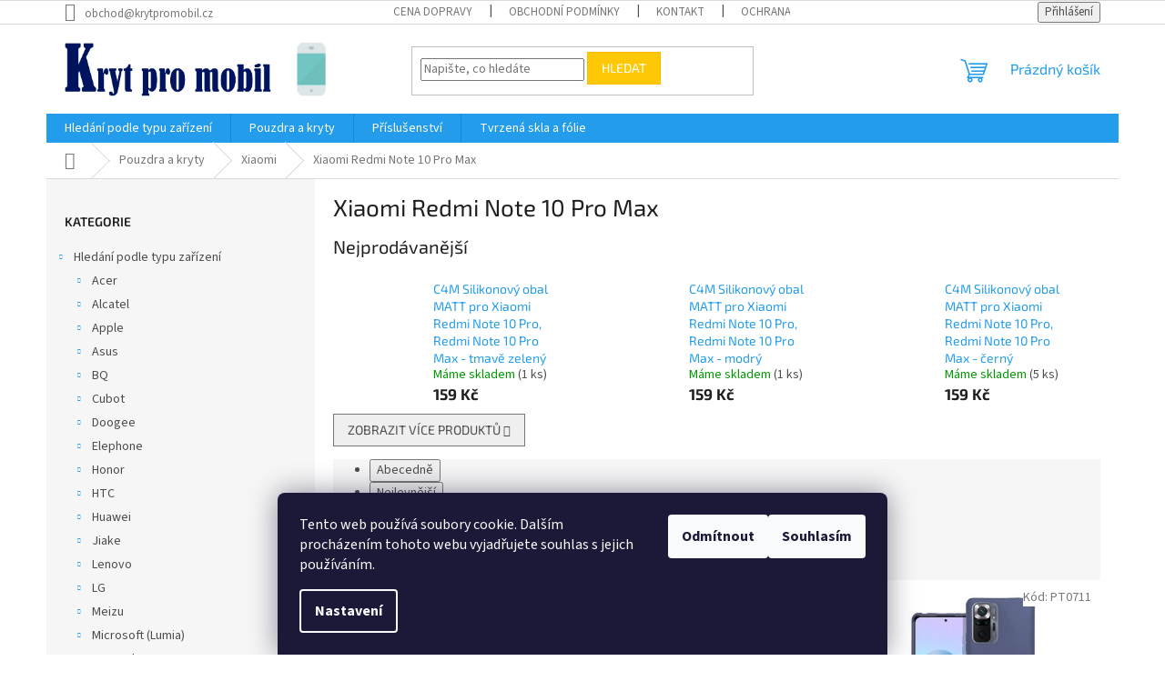

--- FILE ---
content_type: text/html; charset=utf-8
request_url: https://www.krytpromobil.cz/cache/popup/?undefined=
body_size: 56207
content:
<!doctype html><html lang="cs" dir="ltr" class="header-background-light external-fonts-loaded"><head><meta charset="utf-8" /><meta name="viewport" content="width=device-width,initial-scale=1" /><title>popup - KrytProMobil.cz</title><link rel="preconnect" href="https://cdn.myshoptet.com" /><link rel="dns-prefetch" href="https://cdn.myshoptet.com" /><link rel="preload" href="https://cdn.myshoptet.com/prj/dist/master/cms/libs/jquery/jquery-1.11.3.min.js" as="script" /><link href="https://cdn.myshoptet.com/prj/dist/master/cms/templates/frontend_templates/shared/css/font-face/source-sans-3.css" rel="stylesheet"><link href="https://cdn.myshoptet.com/prj/dist/master/cms/templates/frontend_templates/shared/css/font-face/exo-2.css" rel="stylesheet"><link href="https://cdn.myshoptet.com/prj/dist/master/shop/dist/font-shoptet-11.css.62c94c7785ff2cea73b2.css" rel="stylesheet"><script>
dataLayer = [];
dataLayer.push({'shoptet' : {
    "pageId": 5342,
    "pageType": "article",
    "currency": "CZK",
    "currencyInfo": {
        "decimalSeparator": ",",
        "exchangeRate": 1,
        "priceDecimalPlaces": 0,
        "symbol": "K\u010d",
        "symbolLeft": 0,
        "thousandSeparator": " "
    },
    "language": "cs",
    "projectId": 153193,
    "cartInfo": {
        "id": null,
        "freeShipping": false,
        "freeShippingFrom": 1000,
        "leftToFreeGift": {
            "formattedPrice": "0 K\u010d",
            "priceLeft": 0
        },
        "freeGift": false,
        "leftToFreeShipping": {
            "priceLeft": 1000,
            "dependOnRegion": 0,
            "formattedPrice": "1 000 K\u010d"
        },
        "discountCoupon": [],
        "getNoBillingShippingPrice": {
            "withoutVat": 0,
            "vat": 0,
            "withVat": 0
        },
        "cartItems": [],
        "taxMode": "ORDINARY"
    },
    "cart": [],
    "customer": {
        "priceRatio": 1,
        "priceListId": 1,
        "groupId": null,
        "registered": false,
        "mainAccount": false
    }
}});
dataLayer.push({'cookie_consent' : {
    "marketing": "denied",
    "analytics": "denied"
}});
document.addEventListener('DOMContentLoaded', function() {
    shoptet.consent.onAccept(function(agreements) {
        if (agreements.length == 0) {
            return;
        }
        dataLayer.push({
            'cookie_consent' : {
                'marketing' : (agreements.includes(shoptet.config.cookiesConsentOptPersonalisation)
                    ? 'granted' : 'denied'),
                'analytics': (agreements.includes(shoptet.config.cookiesConsentOptAnalytics)
                    ? 'granted' : 'denied')
            },
            'event': 'cookie_consent'
        });
    });
});
</script>
<meta property="og:type" content="website"><meta property="og:site_name" content="krytpromobil.cz"><meta property="og:url" content="https://www.krytpromobil.cz/popup/?undefined="><meta property="og:title" content="popup - KrytProMobil.cz"><meta name="author" content="KrytProMobil.cz"><meta name="web_author" content="Shoptet.cz"><meta name="dcterms.rightsHolder" content="www.krytpromobil.cz"><meta name="robots" content="index,follow"><meta property="og:image" content="https://cdn.myshoptet.com/usr/www.krytpromobil.cz/user/logos/logo_big2_-_2021edit-2.png?t=1769643179"><meta property="og:description" content="popup, KrytProMobil.cz"><meta name="description" content="popup, KrytProMobil.cz"><style>:root {--color-primary: #239ceb;--color-primary-h: 204;--color-primary-s: 83%;--color-primary-l: 53%;--color-primary-hover: #1997e5;--color-primary-hover-h: 203;--color-primary-hover-s: 80%;--color-primary-hover-l: 50%;--color-secondary: #468c98;--color-secondary-h: 189;--color-secondary-s: 37%;--color-secondary-l: 44%;--color-secondary-hover: #3b7580;--color-secondary-hover-h: 190;--color-secondary-hover-s: 37%;--color-secondary-hover-l: 37%;--color-tertiary: #ffc807;--color-tertiary-h: 47;--color-tertiary-s: 100%;--color-tertiary-l: 51%;--color-tertiary-hover: #ffbb00;--color-tertiary-hover-h: 44;--color-tertiary-hover-s: 100%;--color-tertiary-hover-l: 50%;--color-header-background: #ffffff;--template-font: "Source Sans 3";--template-headings-font: "Exo 2";--header-background-url: url("[data-uri]");--cookies-notice-background: #1A1937;--cookies-notice-color: #F8FAFB;--cookies-notice-button-hover: #f5f5f5;--cookies-notice-link-hover: #27263f;--templates-update-management-preview-mode-content: "Náhled aktualizací šablony je aktivní pro váš prohlížeč."}</style>
    
    <link href="https://cdn.myshoptet.com/prj/dist/master/shop/dist/main-11.less.5a24dcbbdabfd189c152.css" rel="stylesheet" />
                <link href="https://cdn.myshoptet.com/prj/dist/master/shop/dist/mobile-header-v1-11.less.1ee105d41b5f713c21aa.css" rel="stylesheet" />
    
    <script>var shoptet = shoptet || {};</script>
    <script src="https://cdn.myshoptet.com/prj/dist/master/shop/dist/main-3g-header.js.05f199e7fd2450312de2.js"></script>
<!-- User include --><!-- api 498(150) html code header -->
<script async src="https://scripts.luigisbox.tech/LBX-175110.js"></script>
<!-- api 605(253) html code header -->
<script>
    var shoptetakNotificationsSettings={"useRoundingCorners":true,"useNotificationGradient":true,"useLongNotificationGradient":false,"darkMode":false,"notificationsActivation":true,"notificationsPosition":"bottom-left","notificationsEffect":"slide"};

    function init(){
        var body=document.getElementsByTagName("body")[0];
        if (shoptetakNotificationsSettings.notificationsActivation) {
            body.classList.add("notifikace-v2");

            if (shoptetakNotificationsSettings.useRoundingCorners) {
                body.classList.add("st-nf-rounding-corners");
            }
            if (shoptetakNotificationsSettings.useNotificationGradient) {
                body.classList.add("st-nf-notification-gradient");
            }
            if (shoptetakNotificationsSettings.useLongNotificationGradient) {
                body.classList.add("st-nf-long-gradient");
            }
            if (shoptetakNotificationsSettings.darkMode) {
                body.classList.add("st-nf-dark-mode");
            }
            if (shoptetakNotificationsSettings.notificationsPosition) {
                if (shoptetakNotificationsSettings.notificationsPosition === 'bottom-left') {
                    body.classList.add("st-nf-bleft");
                }
                if (shoptetakNotificationsSettings.notificationsPosition === 'bottom-right') {
                    body.classList.add("st-nf-bright");
                }
                if (shoptetakNotificationsSettings.notificationsPosition === 'top-left') {
                    body.classList.add("st-nf-tleft");
                }
                if (shoptetakNotificationsSettings.notificationsPosition === 'top-right') {
                    body.classList.add("st-nf-tright");
                }
            }
            if (shoptetakNotificationsSettings.notificationsEffect) {
                if (shoptetakNotificationsSettings.notificationsEffect === 'slide') {
                    body.classList.add("st-nf-slide");
                }
                if (shoptetakNotificationsSettings.notificationsEffect === 'fade') {
                    body.classList.add("st-nf-fade");
                }
                if (shoptetakNotificationsSettings.notificationsEffect === 'zoom') {
                    body.classList.add("st-nf-zoom");
                }
            }
        }
    }

    if(document.addEventListener&&document.addEventListener("DOMContentLoaded",init,!1),/WebKit/i.test(navigator.userAgent))var _timer=setInterval(function(){/loaded|complete/.test(document.readyState)&&init()},10);window.onload=init;
</script>

<!-- service 605(253) html code header -->
<link rel="stylesheet" href="https://cdn.myshoptet.com/usr/shoptet.tomashlad.eu/user/documents/extras/notifications-v2/screen.min.css?v=26"/>

<!-- service 623(271) html code header -->
<link rel="stylesheet" href="https://cdn.myshoptet.com/usr/shoptet.tomashlad.eu/user/documents/extras/stick/style.css?v=1"/>


<link rel="stylesheet" type="text/css" href="https://shoptet.tomashlad.eu/user/documents/modul/popup/stick/stick-to-me.css">
<!-- project html code header -->
<!-- Google tag (gtag.js) -->
<script async src="https://www.googletagmanager.com/gtag/js?id=G-5WXDZLHRPL"></script>
<script>
  window.dataLayer = window.dataLayer || [];
  function gtag(){dataLayer.push(arguments);}
  gtag('js', new Date());

  gtag('config', 'G-5WXDZLHRPL');
</script>
<script type="text/javascript">
	window['SE20AccountGuid'] = '906f1dda-b1f2-11e9-8899-0286fa4503aa';
	(function(a,b,c,d,e){
		e = a.createElement(b);d = a.getElementsByTagName(b)[0];
		e.async = 1;e.src = c;d.parentNode.insertBefore(e,d);
	})(document,'script', 'https://app.smartemailing.cz//js/webtracking.min.js?v=3');
</script>
<!-- Facebook Pixel Code -->
<script>
  !function(f,b,e,v,n,t,s)
  {if(f.fbq)return;n=f.fbq=function(){n.callMethod?
  n.callMethod.apply(n,arguments):n.queue.push(arguments)};
  if(!f._fbq)f._fbq=n;n.push=n;n.loaded=!0;n.version='2.0';
  n.queue=[];t=b.createElement(e);t.async=!0;
  t.src=v;s=b.getElementsByTagName(e)[0];
  s.parentNode.insertBefore(t,s)}(window, document,'script',
  'https://connect.facebook.net/en_US/fbevents.js');
  fbq('init', '609463506342059');
  fbq('track', 'PageView');
</script>
<noscript><img height="1" width="1" style="display:none"
  src="https://www.facebook.com/tr?id=609463506342059&ev=PageView&noscript=1"
/></noscript>
<!-- End Facebook Pixel Code -->
<!-- Start Srovname.cz Pixel -->
<script>
!function(e,n,t,a,s,o,r){ e[a]||((s=e[a]=function(){s.process?s.process.apply(s,arguments):s.queue.push(arguments)}).queue=[],(o=n.createElement(t)).async=1,o.src='https://tracking.srovname.cz/srovnamepixel.js',o.dataset.srv9="1",(r=n.getElementsByTagName(t)[0]).parentNode.insertBefore(o,r))}(window,document,"script","srovname");srovname("init",'a47f448c595163449796d433d4bbe686');
</script>
<!-- End Srovname.cz Pixel -->
<!-- /User include --><link rel="shortcut icon" href="/favicon.ico" type="image/x-icon" /><link rel="canonical" href="https://www.krytpromobil.cz/clanky/popup/" />    <script>
        var _hwq = _hwq || [];
        _hwq.push(['setKey', 'CE1D0D67295DA6A4C340321BF720DD8B']);
        _hwq.push(['setTopPos', '10']);
        _hwq.push(['showWidget', '21']);
        (function() {
            var ho = document.createElement('script');
            ho.src = 'https://cz.im9.cz/direct/i/gjs.php?n=wdgt&sak=CE1D0D67295DA6A4C340321BF720DD8B';
            var s = document.getElementsByTagName('script')[0]; s.parentNode.insertBefore(ho, s);
        })();
    </script>
    <!-- Global site tag (gtag.js) - Google Analytics -->
    <script async src="https://www.googletagmanager.com/gtag/js?id=G-5WXDZLHRPL"></script>
    <script>
        
        window.dataLayer = window.dataLayer || [];
        function gtag(){dataLayer.push(arguments);}
        

                    console.debug('default consent data');

            gtag('consent', 'default', {"ad_storage":"denied","analytics_storage":"denied","ad_user_data":"denied","ad_personalization":"denied","wait_for_update":500});
            dataLayer.push({
                'event': 'default_consent'
            });
        
        gtag('js', new Date());

                gtag('config', 'UA-57013815-2', { 'groups': "UA" });
        
                gtag('config', 'G-5WXDZLHRPL', {"groups":"GA4","send_page_view":false,"content_group":"article","currency":"CZK","page_language":"cs"});
        
                gtag('config', 'AW-971375977', {"allow_enhanced_conversions":true});
        
        
        
        
        
                    gtag('event', 'page_view', {"send_to":"GA4","page_language":"cs","content_group":"article","currency":"CZK"});
        
        
        
        
        
        
        
        
        
        
        
        
        
        document.addEventListener('DOMContentLoaded', function() {
            if (typeof shoptet.tracking !== 'undefined') {
                for (var id in shoptet.tracking.bannersList) {
                    gtag('event', 'view_promotion', {
                        "send_to": "UA",
                        "promotions": [
                            {
                                "id": shoptet.tracking.bannersList[id].id,
                                "name": shoptet.tracking.bannersList[id].name,
                                "position": shoptet.tracking.bannersList[id].position
                            }
                        ]
                    });
                }
            }

            shoptet.consent.onAccept(function(agreements) {
                if (agreements.length !== 0) {
                    console.debug('gtag consent accept');
                    var gtagConsentPayload =  {
                        'ad_storage': agreements.includes(shoptet.config.cookiesConsentOptPersonalisation)
                            ? 'granted' : 'denied',
                        'analytics_storage': agreements.includes(shoptet.config.cookiesConsentOptAnalytics)
                            ? 'granted' : 'denied',
                                                                                                'ad_user_data': agreements.includes(shoptet.config.cookiesConsentOptPersonalisation)
                            ? 'granted' : 'denied',
                        'ad_personalization': agreements.includes(shoptet.config.cookiesConsentOptPersonalisation)
                            ? 'granted' : 'denied',
                        };
                    console.debug('update consent data', gtagConsentPayload);
                    gtag('consent', 'update', gtagConsentPayload);
                    dataLayer.push(
                        { 'event': 'update_consent' }
                    );
                }
            });
        });
    </script>
<!-- Start Srovname.cz Pixel -->
<script type="text/plain" data-cookiecategory="analytics">
    !(function (e, n, t, a, s, o, r) {
        e[a] ||
        (((s = e[a] = function () {
            s.process ? s.process.apply(s, arguments) : s.queue.push(arguments);
        }).queue = []),
            ((o = n.createElement(t)).async = 1),
            (o.src = "https://tracking.srovname.cz/srovnamepixel.js"),
            (o.dataset.srv9 = "1"),
            (r = n.getElementsByTagName(t)[0]).parentNode.insertBefore(o, r));
    })(window, document, "script", "srovname");
    srovname("init", "a47f448c595163449796d433d4bbe686");
</script>
<!-- End Srovname.cz Pixel -->
</head><body class="desktop id-5342 in-popup template-11 type-page multiple-columns-body columns-mobile-2 columns-3 ums_forms_redesign--off ums_a11y_category_page--on ums_discussion_rating_forms--off ums_flags_display_unification--on ums_a11y_login--on mobile-header-version-1"><noscript>
    <style>
        #header {
            padding-top: 0;
            position: relative !important;
            top: 0;
        }
        .header-navigation {
            position: relative !important;
        }
        .overall-wrapper {
            margin: 0 !important;
        }
        body:not(.ready) {
            visibility: visible !important;
        }
    </style>
    <div class="no-javascript">
        <div class="no-javascript__title">Musíte změnit nastavení vašeho prohlížeče</div>
        <div class="no-javascript__text">Podívejte se na: <a href="https://www.google.com/support/bin/answer.py?answer=23852">Jak povolit JavaScript ve vašem prohlížeči</a>.</div>
        <div class="no-javascript__text">Pokud používáte software na blokování reklam, může být nutné povolit JavaScript z této stránky.</div>
        <div class="no-javascript__text">Děkujeme.</div>
    </div>
</noscript>
    <div class="siteCookies siteCookies--bottom siteCookies--dark js-siteCookies" role="dialog" data-testid="cookiesPopup" data-nosnippet>
        <div class="siteCookies__form">
            <div class="siteCookies__content">
                <div class="siteCookies__text">
                    Tento web používá soubory cookie. Dalším procházením tohoto webu vyjadřujete souhlas s jejich používáním.
                </div>
                <p class="siteCookies__links">
                    <button class="siteCookies__link js-cookies-settings" aria-label="Nastavení cookies" data-testid="cookiesSettings">Nastavení</button>
                </p>
            </div>
            <div class="siteCookies__buttonWrap">
                                    <button class="siteCookies__button js-cookiesConsentSubmit" value="reject" aria-label="Odmítnout cookies" data-testid="buttonCookiesReject">Odmítnout</button>
                                <button class="siteCookies__button js-cookiesConsentSubmit" value="all" aria-label="Přijmout cookies" data-testid="buttonCookiesAccept">Souhlasím</button>
            </div>
        </div>
        <script>
            document.addEventListener("DOMContentLoaded", () => {
                const siteCookies = document.querySelector('.js-siteCookies');
                document.addEventListener("scroll", shoptet.common.throttle(() => {
                    const st = document.documentElement.scrollTop;
                    if (st > 1) {
                        siteCookies.classList.add('siteCookies--scrolled');
                    } else {
                        siteCookies.classList.remove('siteCookies--scrolled');
                    }
                }, 100));
            });
        </script>
    </div>
<a href="#content" class="skip-link sr-only">Přejít na obsah</a><div class="overall-wrapper"><div class="user-action"><div class="container">
    <div class="user-action-in">
                    <div id="login" class="user-action-login popup-widget login-widget" role="dialog" aria-labelledby="loginHeading">
        <div class="popup-widget-inner">
                            <h2 id="loginHeading">Přihlášení k vašemu účtu</h2><div id="customerLogin"><form action="/action/Customer/Login/" method="post" id="formLoginIncluded" class="csrf-enabled formLogin" data-testid="formLogin"><input type="hidden" name="referer" value="" /><div class="form-group"><div class="input-wrapper email js-validated-element-wrapper no-label"><input type="email" name="email" class="form-control" autofocus placeholder="E-mailová adresa (např. jan@novak.cz)" data-testid="inputEmail" autocomplete="email" required /></div></div><div class="form-group"><div class="input-wrapper password js-validated-element-wrapper no-label"><input type="password" name="password" class="form-control" placeholder="Heslo" data-testid="inputPassword" autocomplete="current-password" required /><span class="no-display">Nemůžete vyplnit toto pole</span><input type="text" name="surname" value="" class="no-display" /></div></div><div class="form-group"><div class="login-wrapper"><button type="submit" class="btn btn-secondary btn-text btn-login" data-testid="buttonSubmit">Přihlásit se</button><div class="password-helper"><a href="/registrace/" data-testid="signup" rel="nofollow">Nová registrace</a><a href="/klient/zapomenute-heslo/" rel="nofollow">Zapomenuté heslo</a></div></div></div><div class="social-login-buttons"><div class="social-login-buttons-divider"><span>nebo</span></div><div class="form-group"><a href="/action/Social/login/?provider=Google" class="login-btn google" rel="nofollow"><span class="login-google-icon"></span><strong>Přihlásit se přes Google</strong></a></div></div></form>
</div>                    </div>
    </div>

                            <div id="cart-widget" class="user-action-cart popup-widget cart-widget loader-wrapper" data-testid="popupCartWidget" role="dialog" aria-hidden="true">
    <div class="popup-widget-inner cart-widget-inner place-cart-here">
        <div class="loader-overlay">
            <div class="loader"></div>
        </div>
    </div>

    <div class="cart-widget-button">
        <a href="/kosik/" class="btn btn-conversion" id="continue-order-button" rel="nofollow" data-testid="buttonNextStep">Pokračovat do košíku</a>
    </div>
</div>
            </div>
</div>
</div><div class="top-navigation-bar" data-testid="topNavigationBar">

    <div class="container">

        <div class="top-navigation-contacts">
            <strong>Zákaznická podpora:</strong><a href="mailto:obchod@krytpromobil.cz" class="project-email" data-testid="contactboxEmail"><span>obchod@krytpromobil.cz</span></a>        </div>

                            <div class="top-navigation-menu">
                <div class="top-navigation-menu-trigger"></div>
                <ul class="top-navigation-bar-menu">
                                            <li class="top-navigation-menu-item-12228">
                            <a href="/clanky/doprava/">Cena dopravy</a>
                        </li>
                                            <li class="top-navigation-menu-item-39">
                            <a href="/clanky/obchodni-podminky/">Obchodní podmínky</a>
                        </li>
                                            <li class="top-navigation-menu-item-29">
                            <a href="/clanky/kontakty/">Kontakt</a>
                        </li>
                                            <li class="top-navigation-menu-item-965">
                            <a href="/clanky/podminky-ochrany-osobnich-udaju/">Ochrana osobních údajů </a>
                        </li>
                                            <li class="top-navigation-menu-item--51">
                            <a href="/clanky/hodnoceni-obchodu/">Hodnocení obchodu</a>
                        </li>
                                    </ul>
                <ul class="top-navigation-bar-menu-helper"></ul>
            </div>
        
        <div class="top-navigation-tools">
            <div class="responsive-tools">
                <a href="#" class="toggle-window" data-target="search" aria-label="Hledat" data-testid="linkSearchIcon"></a>
                                                            <a href="#" class="toggle-window" data-target="login"></a>
                                                    <a href="#" class="toggle-window" data-target="navigation" aria-label="Menu" data-testid="hamburgerMenu"></a>
            </div>
                        <button class="top-nav-button top-nav-button-login toggle-window" type="button" data-target="login" aria-haspopup="dialog" aria-controls="login" aria-expanded="false" data-testid="signin"><span>Přihlášení</span></button>        </div>

    </div>

</div>
<header id="header"><div class="container navigation-wrapper">
    <div class="header-top">
        <div class="site-name-wrapper">
            <div class="site-name"><a href="/" data-testid="linkWebsiteLogo"><img src="https://cdn.myshoptet.com/usr/www.krytpromobil.cz/user/logos/logo_big2_-_2021edit-2.png" alt="KrytProMobil.cz" fetchpriority="low" /></a></div>        </div>
        <div class="search" itemscope itemtype="https://schema.org/WebSite">
            <meta itemprop="headline" content="popup"/><meta itemprop="url" content="https://www.krytpromobil.cz"/><meta itemprop="text" content="popup, KrytProMobil.cz"/>            <form action="/action/ProductSearch/prepareString/" method="post"
    id="formSearchForm" class="search-form compact-form js-search-main"
    itemprop="potentialAction" itemscope itemtype="https://schema.org/SearchAction" data-testid="searchForm">
    <fieldset>
        <meta itemprop="target"
            content="https://www.krytpromobil.cz/vyhledavani/?string={string}"/>
        <input type="hidden" name="language" value="cs"/>
        
            
<input
    type="search"
    name="string"
        class="query-input form-control search-input js-search-input"
    placeholder="Napište, co hledáte"
    autocomplete="off"
    required
    itemprop="query-input"
    aria-label="Vyhledávání"
    data-testid="searchInput"
>
            <button type="submit" class="btn btn-default" data-testid="searchBtn">Hledat</button>
        
    </fieldset>
</form>
        </div>
        <div class="navigation-buttons">
                
    <a href="/kosik/" class="btn btn-icon toggle-window cart-count" data-target="cart" data-hover="true" data-redirect="true" data-testid="headerCart" rel="nofollow" aria-haspopup="dialog" aria-expanded="false" aria-controls="cart-widget">
        
                <span class="sr-only">Nákupní košík</span>
        
            <span class="cart-price visible-lg-inline-block" data-testid="headerCartPrice">
                                    Prázdný košík                            </span>
        
    
            </a>
        </div>
    </div>
    <nav id="navigation" aria-label="Hlavní menu" data-collapsible="true"><div class="navigation-in menu"><ul class="menu-level-1" role="menubar" data-testid="headerMenuItems"><li class="menu-item-1688 ext" role="none"><a href="/kategorie/hledani-podle-typu-telefonu/" data-testid="headerMenuItem" role="menuitem" aria-haspopup="true" aria-expanded="false"><b>Hledání podle typu zařízení</b><span class="submenu-arrow"></span></a><ul class="menu-level-2" aria-label="Hledání podle typu zařízení" tabindex="-1" role="menu"><li class="menu-item-1739 has-third-level" role="none"><a href="/kategorie/acer-2/" class="menu-image" data-testid="headerMenuItem" tabindex="-1" aria-hidden="true"><img src="data:image/svg+xml,%3Csvg%20width%3D%22140%22%20height%3D%22100%22%20xmlns%3D%22http%3A%2F%2Fwww.w3.org%2F2000%2Fsvg%22%3E%3C%2Fsvg%3E" alt="" aria-hidden="true" width="140" height="100"  data-src="https://cdn.myshoptet.com/usr/www.krytpromobil.cz/user/categories/thumb/acer_2011-1.png" fetchpriority="low" /></a><div><a href="/kategorie/acer-2/" data-testid="headerMenuItem" role="menuitem"><span>Acer</span></a>
                                                    <ul class="menu-level-3" role="menu">
                                                                    <li class="menu-item-2564" role="none">
                                        <a href="/kategorie/acer-liquid-z6e-2/" data-testid="headerMenuItem" role="menuitem">
                                            Acer Liquid Z6E</a>                                    </li>
                                                            </ul>
                        </div></li><li class="menu-item-1742 has-third-level" role="none"><a href="/kategorie/alcatel-2/" class="menu-image" data-testid="headerMenuItem" tabindex="-1" aria-hidden="true"><img src="data:image/svg+xml,%3Csvg%20width%3D%22140%22%20height%3D%22100%22%20xmlns%3D%22http%3A%2F%2Fwww.w3.org%2F2000%2Fsvg%22%3E%3C%2Fsvg%3E" alt="" aria-hidden="true" width="140" height="100"  data-src="https://cdn.myshoptet.com/usr/www.krytpromobil.cz/user/categories/thumb/alcatel_logo_2016-2.png" fetchpriority="low" /></a><div><a href="/kategorie/alcatel-2/" data-testid="headerMenuItem" role="menuitem"><span>Alcatel</span></a>
                                                    <ul class="menu-level-3" role="menu">
                                                                    <li class="menu-item-6005" role="none">
                                        <a href="/kategorie/alcatel-idol-3-4-7/" data-testid="headerMenuItem" role="menuitem">
                                            Alcatel Idol 3 4,7&quot;</a>,                                    </li>
                                                                    <li class="menu-item-7658" role="none">
                                        <a href="/kategorie/alcatel-idol-4/" data-testid="headerMenuItem" role="menuitem">
                                            Alcatel Idol 4</a>,                                    </li>
                                                                    <li class="menu-item-5432" role="none">
                                        <a href="/kategorie/alcatel-idol-4s/" data-testid="headerMenuItem" role="menuitem">
                                            Alcatel Idol 4s</a>,                                    </li>
                                                                    <li class="menu-item-6296" role="none">
                                        <a href="/kategorie/alcatel-pixi-4--4-0--4034d/" data-testid="headerMenuItem" role="menuitem">
                                            Alcatel Pixi 4 (4,0&quot;) (4034D)</a>,                                    </li>
                                                                    <li class="menu-item-5438" role="none">
                                        <a href="/kategorie/alctel-pop-c7/" data-testid="headerMenuItem" role="menuitem">
                                            Alcatel POP C7</a>,                                    </li>
                                                                    <li class="menu-item-6002" role="none">
                                        <a href="/kategorie/alcatel-pop-c9--7047d/" data-testid="headerMenuItem" role="menuitem">
                                            Alcatel POP C9 (7047D)</a>,                                    </li>
                                                                    <li class="menu-item-6098" role="none">
                                        <a href="/kategorie/alcatel-u5/" data-testid="headerMenuItem" role="menuitem">
                                            Alcatel U5</a>,                                    </li>
                                                                    <li class="menu-item-2018" role="none">
                                        <a href="/kategorie/alcatel-u5-hd-premium-2/" data-testid="headerMenuItem" role="menuitem">
                                            Alcatel U5 HD Premium</a>                                    </li>
                                                            </ul>
                        </div></li><li class="menu-item-1694 has-third-level" role="none"><a href="/kategorie/apple-3/" class="menu-image" data-testid="headerMenuItem" tabindex="-1" aria-hidden="true"><img src="data:image/svg+xml,%3Csvg%20width%3D%22140%22%20height%3D%22100%22%20xmlns%3D%22http%3A%2F%2Fwww.w3.org%2F2000%2Fsvg%22%3E%3C%2Fsvg%3E" alt="" aria-hidden="true" width="140" height="100"  data-src="https://cdn.myshoptet.com/usr/www.krytpromobil.cz/user/categories/thumb/iphone-2.jpg" fetchpriority="low" /></a><div><a href="/kategorie/apple-3/" data-testid="headerMenuItem" role="menuitem"><span>Apple</span></a>
                                                    <ul class="menu-level-3" role="menu">
                                                                    <li class="menu-item-4772" role="none">
                                        <a href="/kategorie/iphone-11/" data-testid="headerMenuItem" role="menuitem">
                                            Apple iPhone 11</a>,                                    </li>
                                                                    <li class="menu-item-4769" role="none">
                                        <a href="/kategorie/iphone-11-pro/" data-testid="headerMenuItem" role="menuitem">
                                            Apple iPhone 11 Pro</a>,                                    </li>
                                                                    <li class="menu-item-4766" role="none">
                                        <a href="/kategorie/iphone-11-pro-max/" data-testid="headerMenuItem" role="menuitem">
                                            Apple iPhone 11 Pro Max</a>,                                    </li>
                                                                    <li class="menu-item-7187" role="none">
                                        <a href="/kategorie/iphone-12-max/" data-testid="headerMenuItem" role="menuitem">
                                            Apple iPhone 12</a>,                                    </li>
                                                                    <li class="menu-item-7181" role="none">
                                        <a href="/kategorie/iphone-12/" data-testid="headerMenuItem" role="menuitem">
                                            Apple iPhone 12 Mini</a>,                                    </li>
                                                                    <li class="menu-item-7193" role="none">
                                        <a href="/kategorie/iphone-12-pro/" data-testid="headerMenuItem" role="menuitem">
                                            Apple iPhone 12 Pro</a>,                                    </li>
                                                                    <li class="menu-item-7199" role="none">
                                        <a href="/kategorie/iphone-12-pro-max/" data-testid="headerMenuItem" role="menuitem">
                                            Apple iPhone 12 Pro Max</a>,                                    </li>
                                                                    <li class="menu-item-8310" role="none">
                                        <a href="/kategorie/apple-iphone-13/" data-testid="headerMenuItem" role="menuitem">
                                            Apple iPhone 13</a>,                                    </li>
                                                                    <li class="menu-item-8553" role="none">
                                        <a href="/kategorie/apple-iphone-13-mini/" data-testid="headerMenuItem" role="menuitem">
                                            Apple iPhone 13 Mini</a>,                                    </li>
                                                                    <li class="menu-item-8352" role="none">
                                        <a href="/kategorie/apple-iphone-13-pro/" data-testid="headerMenuItem" role="menuitem">
                                            Apple iPhone 13 Pro</a>,                                    </li>
                                                                    <li class="menu-item-8538" role="none">
                                        <a href="/kategorie/apple-iphone-13-pro-max/" data-testid="headerMenuItem" role="menuitem">
                                            Apple iPhone 13 Pro Max</a>,                                    </li>
                                                                    <li class="menu-item-10461" role="none">
                                        <a href="/kategorie/apple-iphone-14/" data-testid="headerMenuItem" role="menuitem">
                                            Apple iPhone 14</a>,                                    </li>
                                                                    <li class="menu-item-10782" role="none">
                                        <a href="/kategorie/apple-iphone-14-plus/" data-testid="headerMenuItem" role="menuitem">
                                            Apple iPhone 14 Plus</a>,                                    </li>
                                                                    <li class="menu-item-10806" role="none">
                                        <a href="/kategorie/apple-iphone-14-pro/" data-testid="headerMenuItem" role="menuitem">
                                            Apple iPhone 14 Pro</a>,                                    </li>
                                                                    <li class="menu-item-10794" role="none">
                                        <a href="/kategorie/apple-iphone-14-pro-max/" data-testid="headerMenuItem" role="menuitem">
                                            Apple iPhone 14 Pro Max</a>,                                    </li>
                                                                    <li class="menu-item-12287" role="none">
                                        <a href="/kategorie/apple-iphone-15/" data-testid="headerMenuItem" role="menuitem">
                                            Apple iPhone 15</a>,                                    </li>
                                                                    <li class="menu-item-12299" role="none">
                                        <a href="/kategorie/apple-iphone-15-plus/" data-testid="headerMenuItem" role="menuitem">
                                            Apple iPhone 15 Plus</a>,                                    </li>
                                                                    <li class="menu-item-12311" role="none">
                                        <a href="/kategorie/apple-iphone-15-pro/" data-testid="headerMenuItem" role="menuitem">
                                            Apple iPhone 15 Pro</a>,                                    </li>
                                                                    <li class="menu-item-12323" role="none">
                                        <a href="/kategorie/apple-iphone-15-pro-max/" data-testid="headerMenuItem" role="menuitem">
                                            Apple iPhone 15 Pro Max</a>,                                    </li>
                                                                    <li class="menu-item-2051" role="none">
                                        <a href="/kategorie/iphone-4-4s-2/" data-testid="headerMenuItem" role="menuitem">
                                            Apple iPhone 4 / 4S</a>,                                    </li>
                                                                    <li class="menu-item-1772" role="none">
                                        <a href="/kategorie/iphone-5-5s-se/" data-testid="headerMenuItem" role="menuitem">
                                            Apple iPhone 5 / 5S / 5C / SE</a>,                                    </li>
                                                                    <li class="menu-item-1775" role="none">
                                        <a href="/kategorie/iphone-6/" data-testid="headerMenuItem" role="menuitem">
                                            Apple iPhone 6 / 6S</a>,                                    </li>
                                                                    <li class="menu-item-1778" role="none">
                                        <a href="/kategorie/iphone-6-plus/" data-testid="headerMenuItem" role="menuitem">
                                            Apple iPhone 6 Plus / 6S Plus</a>,                                    </li>
                                                                    <li class="menu-item-2054" role="none">
                                        <a href="/kategorie/iphone-7-8-2/" data-testid="headerMenuItem" role="menuitem">
                                            Apple iPhone 7 / 8 / SE 2020 / SE 2022</a>,                                    </li>
                                                                    <li class="menu-item-2057" role="none">
                                        <a href="/kategorie/iphone-7-plus-8-plus-2/" data-testid="headerMenuItem" role="menuitem">
                                            Apple iPhone 7 Plus / 8 Plus</a>,                                    </li>
                                                                    <li class="menu-item-2060" role="none">
                                        <a href="/kategorie/iphone-x-2/" data-testid="headerMenuItem" role="menuitem">
                                            Apple iPhone X</a>,                                    </li>
                                                                    <li class="menu-item-2675" role="none">
                                        <a href="/kategorie/apple-iphone-xr/" data-testid="headerMenuItem" role="menuitem">
                                            Apple iPhone XR</a>,                                    </li>
                                                                    <li class="menu-item-2678" role="none">
                                        <a href="/kategorie/apple-iphone-xs/" data-testid="headerMenuItem" role="menuitem">
                                            Apple iPhone XS</a>,                                    </li>
                                                                    <li class="menu-item-2681" role="none">
                                        <a href="/kategorie/apple-iphone-xs-max/" data-testid="headerMenuItem" role="menuitem">
                                            Apple iPhone XS Max</a>,                                    </li>
                                                                    <li class="menu-item-4787" role="none">
                                        <a href="/kategorie/apple-watch-1-2-3-38-mm/" data-testid="headerMenuItem" role="menuitem">
                                            Apple Watch 38 mm</a>,                                    </li>
                                                                    <li class="menu-item-4793" role="none">
                                        <a href="/kategorie/apple-watch-4-5-40-mm/" data-testid="headerMenuItem" role="menuitem">
                                            Apple Watch 40 mm</a>,                                    </li>
                                                                    <li class="menu-item-11183" role="none">
                                        <a href="/kategorie/apple-watch-41-mm/" data-testid="headerMenuItem" role="menuitem">
                                            Apple Watch 41 mm</a>,                                    </li>
                                                                    <li class="menu-item-4790" role="none">
                                        <a href="/kategorie/apple-watch-1-2-3-42-mm/" data-testid="headerMenuItem" role="menuitem">
                                            Apple Watch 42 mm</a>,                                    </li>
                                                                    <li class="menu-item-4796" role="none">
                                        <a href="/kategorie/apple-watch-4-5-44-mm/" data-testid="headerMenuItem" role="menuitem">
                                            Apple Watch 44 mm</a>,                                    </li>
                                                                    <li class="menu-item-11186" role="none">
                                        <a href="/kategorie/apple-watch-45-mm/" data-testid="headerMenuItem" role="menuitem">
                                            Apple Watch 45 mm</a>,                                    </li>
                                                                    <li class="menu-item-11189" role="none">
                                        <a href="/kategorie/apple-watch-49-mm/" data-testid="headerMenuItem" role="menuitem">
                                            Apple Watch 49 mm</a>                                    </li>
                                                            </ul>
                        </div></li><li class="menu-item-1697 has-third-level" role="none"><a href="/kategorie/asus-3/" class="menu-image" data-testid="headerMenuItem" tabindex="-1" aria-hidden="true"><img src="data:image/svg+xml,%3Csvg%20width%3D%22140%22%20height%3D%22100%22%20xmlns%3D%22http%3A%2F%2Fwww.w3.org%2F2000%2Fsvg%22%3E%3C%2Fsvg%3E" alt="" aria-hidden="true" width="140" height="100"  data-src="https://cdn.myshoptet.com/usr/www.krytpromobil.cz/user/categories/thumb/asus-logo-2.jpg" fetchpriority="low" /></a><div><a href="/kategorie/asus-3/" data-testid="headerMenuItem" role="menuitem"><span>Asus</span></a>
                                                    <ul class="menu-level-3" role="menu">
                                                                    <li class="menu-item-1781" role="none">
                                        <a href="/kategorie/asus-zenfone-2-ze550kl-2/" data-testid="headerMenuItem" role="menuitem">
                                            Asus ZenFone 2 Laser ZE550KL</a>,                                    </li>
                                                                    <li class="menu-item-2063" role="none">
                                        <a href="/kategorie/asus-zenfone-2-ze500cl-2/" data-testid="headerMenuItem" role="menuitem">
                                            Asus ZenFone 2 ZE500CL</a>,                                    </li>
                                                                    <li class="menu-item-1784" role="none">
                                        <a href="/kategorie/asus-zenfone-3-max-zc520tl/" data-testid="headerMenuItem" role="menuitem">
                                            Asus ZenFone 3 Max ZC520TL</a>,                                    </li>
                                                                    <li class="menu-item-7817" role="none">
                                        <a href="/kategorie/asus-zenfone-4-max-zc554kl/" data-testid="headerMenuItem" role="menuitem">
                                            Asus ZenFone 4 Max ZC554KL</a>,                                    </li>
                                                                    <li class="menu-item-8950" role="none">
                                        <a href="/kategorie/asus-zenfone-5-lite--zc600kl/" data-testid="headerMenuItem" role="menuitem">
                                            Asus ZenFone 5 Lite (ZC600KL)</a>,                                    </li>
                                                                    <li class="menu-item-2069" role="none">
                                        <a href="/kategorie/asus-zenfone-max-zc550kl-2/" data-testid="headerMenuItem" role="menuitem">
                                            Asus ZenFone Max ZC550KL</a>,                                    </li>
                                                                    <li class="menu-item-1790" role="none">
                                        <a href="/kategorie/asus-zenfone-zoom-s-ze553kl-2/" data-testid="headerMenuItem" role="menuitem">
                                            Asus ZenFone Zoom S ZE553KL</a>                                    </li>
                                                            </ul>
                        </div></li><li class="menu-item-1748 has-third-level" role="none"><a href="/kategorie/bq-2/" class="menu-image" data-testid="headerMenuItem" tabindex="-1" aria-hidden="true"><img src="data:image/svg+xml,%3Csvg%20width%3D%22140%22%20height%3D%22100%22%20xmlns%3D%22http%3A%2F%2Fwww.w3.org%2F2000%2Fsvg%22%3E%3C%2Fsvg%3E" alt="" aria-hidden="true" width="140" height="100"  data-src="https://cdn.myshoptet.com/usr/www.krytpromobil.cz/user/categories/thumb/bq-1.jpg" fetchpriority="low" /></a><div><a href="/kategorie/bq-2/" data-testid="headerMenuItem" role="menuitem"><span>BQ</span></a>
                                                    <ul class="menu-level-3" role="menu">
                                                                    <li class="menu-item-2024" role="none">
                                        <a href="/kategorie/bq-aquaris-x5-2/" data-testid="headerMenuItem" role="menuitem">
                                            BQ Aquaris X5</a>                                    </li>
                                                            </ul>
                        </div></li><li class="menu-item-1754 has-third-level" role="none"><a href="/kategorie/cubot-2/" class="menu-image" data-testid="headerMenuItem" tabindex="-1" aria-hidden="true"><img src="data:image/svg+xml,%3Csvg%20width%3D%22140%22%20height%3D%22100%22%20xmlns%3D%22http%3A%2F%2Fwww.w3.org%2F2000%2Fsvg%22%3E%3C%2Fsvg%3E" alt="" aria-hidden="true" width="140" height="100"  data-src="https://cdn.myshoptet.com/usr/www.krytpromobil.cz/user/categories/thumb/cubot-logo-e1536302182114-1.png" fetchpriority="low" /></a><div><a href="/kategorie/cubot-2/" data-testid="headerMenuItem" role="menuitem"><span>Cubot</span></a>
                                                    <ul class="menu-level-3" role="menu">
                                                                    <li class="menu-item-2291" role="none">
                                        <a href="/kategorie/cubot-x18-2/" data-testid="headerMenuItem" role="menuitem">
                                            Cubot X18</a>                                    </li>
                                                            </ul>
                        </div></li><li class="menu-item-1700 has-third-level" role="none"><a href="/kategorie/doogee-3/" class="menu-image" data-testid="headerMenuItem" tabindex="-1" aria-hidden="true"><img src="data:image/svg+xml,%3Csvg%20width%3D%22140%22%20height%3D%22100%22%20xmlns%3D%22http%3A%2F%2Fwww.w3.org%2F2000%2Fsvg%22%3E%3C%2Fsvg%3E" alt="" aria-hidden="true" width="140" height="100"  data-src="https://cdn.myshoptet.com/usr/www.krytpromobil.cz/user/categories/thumb/doogee-2.jpg" fetchpriority="low" /></a><div><a href="/kategorie/doogee-3/" data-testid="headerMenuItem" role="menuitem"><span>Doogee</span></a>
                                                    <ul class="menu-level-3" role="menu">
                                                                    <li class="menu-item-1796" role="none">
                                        <a href="/kategorie/doogee-dg800/" data-testid="headerMenuItem" role="menuitem">
                                            Doogee DG800</a>,                                    </li>
                                                                    <li class="menu-item-1802" role="none">
                                        <a href="/kategorie/doogee-mix-2/" data-testid="headerMenuItem" role="menuitem">
                                            Doogee Mix</a>,                                    </li>
                                                                    <li class="menu-item-1820" role="none">
                                        <a href="/kategorie/doogee-y100-pro/" data-testid="headerMenuItem" role="menuitem">
                                            Doogee Valencia 2 Y100 Pro</a>,                                    </li>
                                                                    <li class="menu-item-1817" role="none">
                                        <a href="/kategorie/doogee-x10-2/" data-testid="headerMenuItem" role="menuitem">
                                            Doogee X10</a>,                                    </li>
                                                                    <li class="menu-item-1811" role="none">
                                        <a href="/kategorie/doogee-x5-x5-pro-3/" data-testid="headerMenuItem" role="menuitem">
                                            Doogee X5 / X5 Pro</a>,                                    </li>
                                                                    <li class="menu-item-1814" role="none">
                                        <a href="/kategorie/doogee-x5-max-x5-max-pro/" data-testid="headerMenuItem" role="menuitem">
                                            Doogee X5 Max / X5 Max Pro</a>,                                    </li>
                                                                    <li class="menu-item-2423" role="none">
                                        <a href="/kategorie/doogee-x70/" data-testid="headerMenuItem" role="menuitem">
                                            Doogee X70</a>,                                    </li>
                                                                    <li class="menu-item-4535" role="none">
                                        <a href="/kategorie/doogee-x80/" data-testid="headerMenuItem" role="menuitem">
                                            Doogee X80</a>                                    </li>
                                                            </ul>
                        </div></li><li class="menu-item-1757 has-third-level" role="none"><a href="/kategorie/elephone-2/" class="menu-image" data-testid="headerMenuItem" tabindex="-1" aria-hidden="true"><img src="data:image/svg+xml,%3Csvg%20width%3D%22140%22%20height%3D%22100%22%20xmlns%3D%22http%3A%2F%2Fwww.w3.org%2F2000%2Fsvg%22%3E%3C%2Fsvg%3E" alt="" aria-hidden="true" width="140" height="100"  data-src="https://cdn.myshoptet.com/usr/www.krytpromobil.cz/user/categories/thumb/elephone-1.jpeg" fetchpriority="low" /></a><div><a href="/kategorie/elephone-2/" data-testid="headerMenuItem" role="menuitem"><span>Elephone</span></a>
                                                    <ul class="menu-level-3" role="menu">
                                                                    <li class="menu-item-2033" role="none">
                                        <a href="/kategorie/elephone-p7-mini-2/" data-testid="headerMenuItem" role="menuitem">
                                            Elephone P7 Mini</a>                                    </li>
                                                            </ul>
                        </div></li><li class="menu-item-1703 has-third-level" role="none"><a href="/kategorie/honor-3/" class="menu-image" data-testid="headerMenuItem" tabindex="-1" aria-hidden="true"><img src="data:image/svg+xml,%3Csvg%20width%3D%22140%22%20height%3D%22100%22%20xmlns%3D%22http%3A%2F%2Fwww.w3.org%2F2000%2Fsvg%22%3E%3C%2Fsvg%3E" alt="" aria-hidden="true" width="140" height="100"  data-src="https://cdn.myshoptet.com/usr/www.krytpromobil.cz/user/categories/thumb/honor-2.jpg" fetchpriority="low" /></a><div><a href="/kategorie/honor-3/" data-testid="headerMenuItem" role="menuitem"><span>Honor</span></a>
                                                    <ul class="menu-level-3" role="menu">
                                                                    <li class="menu-item-2105" role="none">
                                        <a href="/kategorie/honor-10-2/" data-testid="headerMenuItem" role="menuitem">
                                            Honor 10</a>,                                    </li>
                                                                    <li class="menu-item-2834" role="none">
                                        <a href="/kategorie/honor-10-lite/" data-testid="headerMenuItem" role="menuitem">
                                            Honor 10 Lite</a>,                                    </li>
                                                                    <li class="menu-item-4583" role="none">
                                        <a href="/kategorie/honor-20-2/" data-testid="headerMenuItem" role="menuitem">
                                            Honor 20</a>,                                    </li>
                                                                    <li class="menu-item-5135" role="none">
                                        <a href="/kategorie/honor-20-lite/" data-testid="headerMenuItem" role="menuitem">
                                            Honor 20 Lite</a>,                                    </li>
                                                                    <li class="menu-item-4586" role="none">
                                        <a href="/kategorie/honor-20-pro-2/" data-testid="headerMenuItem" role="menuitem">
                                            Honor 20 Pro</a>,                                    </li>
                                                                    <li class="menu-item-8619" role="none">
                                        <a href="/kategorie/honor-20s/" data-testid="headerMenuItem" role="menuitem">
                                            Honor 20S</a>,                                    </li>
                                                                    <li class="menu-item-1826" role="none">
                                        <a href="/kategorie/honor-4a-2/" data-testid="headerMenuItem" role="menuitem">
                                            Honor 4A</a>,                                    </li>
                                                                    <li class="menu-item-1829" role="none">
                                        <a href="/kategorie/honor-4c-2/" data-testid="headerMenuItem" role="menuitem">
                                            Honor 4C</a>,                                    </li>
                                                                    <li class="menu-item-1835" role="none">
                                        <a href="/kategorie/honor-6-plus-2/" data-testid="headerMenuItem" role="menuitem">
                                            Honor 6 Plus</a>,                                    </li>
                                                                    <li class="menu-item-2792" role="none">
                                        <a href="/kategorie/honor-6a-2/" data-testid="headerMenuItem" role="menuitem">
                                            Honor 6A</a>,                                    </li>
                                                                    <li class="menu-item-7631" role="none">
                                        <a href="/kategorie/honor-6a-pro/" data-testid="headerMenuItem" role="menuitem">
                                            Honor 6A Pro</a>,                                    </li>
                                                                    <li class="menu-item-2837" role="none">
                                        <a href="/kategorie/honor-7/" data-testid="headerMenuItem" role="menuitem">
                                            Honor 7</a>,                                    </li>
                                                                    <li class="menu-item-4457" role="none">
                                        <a href="/kategorie/honor-7a-5-45/" data-testid="headerMenuItem" role="menuitem">
                                            Honor 7A 5,45&#039;&#039;</a>,                                    </li>
                                                                    <li class="menu-item-4463" role="none">
                                        <a href="/kategorie/honor-7c-5-7/" data-testid="headerMenuItem" role="menuitem">
                                            Honor 7C</a>,                                    </li>
                                                                    <li class="menu-item-2099" role="none">
                                        <a href="/kategorie/honor-7s-2/" data-testid="headerMenuItem" role="menuitem">
                                            Honor 7S</a>,                                    </li>
                                                                    <li class="menu-item-5138" role="none">
                                        <a href="/kategorie/honor-7x/" data-testid="headerMenuItem" role="menuitem">
                                            Honor 7X</a>,                                    </li>
                                                                    <li class="menu-item-1838" role="none">
                                        <a href="/kategorie/honor-8-2/" data-testid="headerMenuItem" role="menuitem">
                                            Honor 8</a>,                                    </li>
                                                                    <li class="menu-item-3947" role="none">
                                        <a href="/kategorie/honor-8-lite-2/" data-testid="headerMenuItem" role="menuitem">
                                            Honor 8 Lite</a>,                                    </li>
                                                                    <li class="menu-item-2840" role="none">
                                        <a href="/kategorie/honor-8-pro/" data-testid="headerMenuItem" role="menuitem">
                                            Honor 8 Pro</a>,                                    </li>
                                                                    <li class="menu-item-5144" role="none">
                                        <a href="/kategorie/honor-8c/" data-testid="headerMenuItem" role="menuitem">
                                            Honor 8C</a>,                                    </li>
                                                                    <li class="menu-item-1841" role="none">
                                        <a href="/kategorie/honor-8x-3/" data-testid="headerMenuItem" role="menuitem">
                                            Honor 8X</a>,                                    </li>
                                                                    <li class="menu-item-2102" role="none">
                                        <a href="/kategorie/honor-9-2/" data-testid="headerMenuItem" role="menuitem">
                                            Honor 9</a>,                                    </li>
                                                                    <li class="menu-item-2843" role="none">
                                        <a href="/kategorie/honor-9-lite/" data-testid="headerMenuItem" role="menuitem">
                                            Honor 9 Lite</a>,                                    </li>
                                                                    <li class="menu-item-5558" role="none">
                                        <a href="/kategorie/honor-9x/" data-testid="headerMenuItem" role="menuitem">
                                            Honor 9X</a>,                                    </li>
                                                                    <li class="menu-item-3938" role="none">
                                        <a href="/kategorie/honor-note-10-2/" data-testid="headerMenuItem" role="menuitem">
                                            Honor Note 10</a>,                                    </li>
                                                                    <li class="menu-item-4472" role="none">
                                        <a href="/kategorie/honor-play/" data-testid="headerMenuItem" role="menuitem">
                                            Honor Play</a>,                                    </li>
                                                                    <li class="menu-item-5561" role="none">
                                        <a href="/kategorie/honor-v30/" data-testid="headerMenuItem" role="menuitem">
                                            Honor V30</a>,                                    </li>
                                                                    <li class="menu-item-4049" role="none">
                                        <a href="/kategorie/huawei-honor-v10--view-10/" data-testid="headerMenuItem" role="menuitem">
                                            Honor View 10/ V10</a>,                                    </li>
                                                                    <li class="menu-item-2768" role="none">
                                        <a href="/kategorie/honor-view-20-2/" data-testid="headerMenuItem" role="menuitem">
                                            Honor View 20</a>                                    </li>
                                                            </ul>
                        </div></li><li class="menu-item-1706 has-third-level" role="none"><a href="/kategorie/htc-3/" class="menu-image" data-testid="headerMenuItem" tabindex="-1" aria-hidden="true"><img src="data:image/svg+xml,%3Csvg%20width%3D%22140%22%20height%3D%22100%22%20xmlns%3D%22http%3A%2F%2Fwww.w3.org%2F2000%2Fsvg%22%3E%3C%2Fsvg%3E" alt="" aria-hidden="true" width="140" height="100"  data-src="https://cdn.myshoptet.com/usr/www.krytpromobil.cz/user/categories/thumb/htc-2.jpg" fetchpriority="low" /></a><div><a href="/kategorie/htc-3/" data-testid="headerMenuItem" role="menuitem"><span>HTC</span></a>
                                                    <ul class="menu-level-3" role="menu">
                                                                    <li class="menu-item-2804" role="none">
                                        <a href="/kategorie/htc-desire-10-lifestyle/" data-testid="headerMenuItem" role="menuitem">
                                            HTC Desire 10 LifeStyle</a>,                                    </li>
                                                                    <li class="menu-item-5102" role="none">
                                        <a href="/kategorie/htc-desire-12/" data-testid="headerMenuItem" role="menuitem">
                                            HTC Desire 12</a>,                                    </li>
                                                                    <li class="menu-item-4814" role="none">
                                        <a href="/kategorie/htc-desire-12-plus/" data-testid="headerMenuItem" role="menuitem">
                                            HTC Desire 12 Plus</a>,                                    </li>
                                                                    <li class="menu-item-2810" role="none">
                                        <a href="/kategorie/htc-desire-310/" data-testid="headerMenuItem" role="menuitem">
                                            HTC Desire 310</a>,                                    </li>
                                                                    <li class="menu-item-2813" role="none">
                                        <a href="/kategorie/htc-desire-530/" data-testid="headerMenuItem" role="menuitem">
                                            HTC Desire 530</a>,                                    </li>
                                                                    <li class="menu-item-5105" role="none">
                                        <a href="/kategorie/htc-desire-610/" data-testid="headerMenuItem" role="menuitem">
                                            HTC Desire 610</a>,                                    </li>
                                                                    <li class="menu-item-5471" role="none">
                                        <a href="/kategorie/htc-desire-620/" data-testid="headerMenuItem" role="menuitem">
                                            HTC Desire 620</a>,                                    </li>
                                                                    <li class="menu-item-5108" role="none">
                                        <a href="/kategorie/htc-desire-626/" data-testid="headerMenuItem" role="menuitem">
                                            HTC Desire 626</a>,                                    </li>
                                                                    <li class="menu-item-5111" role="none">
                                        <a href="/kategorie/htc-desire-820/" data-testid="headerMenuItem" role="menuitem">
                                            HTC Desire 820</a>,                                    </li>
                                                                    <li class="menu-item-5114" role="none">
                                        <a href="/kategorie/htc-desire-830/" data-testid="headerMenuItem" role="menuitem">
                                            HTC Desire 830</a>,                                    </li>
                                                                    <li class="menu-item-2807" role="none">
                                        <a href="/kategorie/htc-one--m10/" data-testid="headerMenuItem" role="menuitem">
                                            HTC One (M10)</a>,                                    </li>
                                                                    <li class="menu-item-1844" role="none">
                                        <a href="/kategorie/htc-one--m8/" data-testid="headerMenuItem" role="menuitem">
                                            HTC One (M8)</a>,                                    </li>
                                                                    <li class="menu-item-1847" role="none">
                                        <a href="/kategorie/htc-one--m9/" data-testid="headerMenuItem" role="menuitem">
                                            HTC One (M9)</a>,                                    </li>
                                                                    <li class="menu-item-10722" role="none">
                                        <a href="/kategorie/htc-one-2--m8-3/" data-testid="headerMenuItem" role="menuitem">
                                            HTC One 2 (M8)</a>,                                    </li>
                                                                    <li class="menu-item-2108" role="none">
                                        <a href="/kategorie/htc-one-a9-2/" data-testid="headerMenuItem" role="menuitem">
                                            HTC One A9</a>,                                    </li>
                                                                    <li class="menu-item-3758" role="none">
                                        <a href="/kategorie/htc-one-a9s-2/" data-testid="headerMenuItem" role="menuitem">
                                            HTC One A9S</a>,                                    </li>
                                                                    <li class="menu-item-2111" role="none">
                                        <a href="/kategorie/htc-one-mini-2--one-m8-mini-2-2/" data-testid="headerMenuItem" role="menuitem">
                                            HTC One Mini 2 (One M8 mini 2)</a>,                                    </li>
                                                                    <li class="menu-item-3725" role="none">
                                        <a href="/kategorie/htc-u-play-2/" data-testid="headerMenuItem" role="menuitem">
                                            HTC U Play</a>,                                    </li>
                                                                    <li class="menu-item-2816" role="none">
                                        <a href="/kategorie/htc-u-ultra/" data-testid="headerMenuItem" role="menuitem">
                                            HTC U Ultra</a>                                    </li>
                                                            </ul>
                        </div></li><li class="menu-item-1709 has-third-level" role="none"><a href="/kategorie/huawei-3/" class="menu-image" data-testid="headerMenuItem" tabindex="-1" aria-hidden="true"><img src="data:image/svg+xml,%3Csvg%20width%3D%22140%22%20height%3D%22100%22%20xmlns%3D%22http%3A%2F%2Fwww.w3.org%2F2000%2Fsvg%22%3E%3C%2Fsvg%3E" alt="" aria-hidden="true" width="140" height="100"  data-src="https://cdn.myshoptet.com/usr/www.krytpromobil.cz/user/categories/thumb/huawei-2.jpg" fetchpriority="low" /></a><div><a href="/kategorie/huawei-3/" data-testid="headerMenuItem" role="menuitem"><span>Huawei</span></a>
                                                    <ul class="menu-level-3" role="menu">
                                                                    <li class="menu-item-1850" role="none">
                                        <a href="/kategorie/huawei-g6-2/" data-testid="headerMenuItem" role="menuitem">
                                            Huawei G6</a>,                                    </li>
                                                                    <li class="menu-item-2864" role="none">
                                        <a href="/kategorie/huawei-g7--c199/" data-testid="headerMenuItem" role="menuitem">
                                            Huawei G7 (C199)</a>,                                    </li>
                                                                    <li class="menu-item-2870" role="none">
                                        <a href="/kategorie/huawei-mate-10/" data-testid="headerMenuItem" role="menuitem">
                                            Huawei Mate 10</a>,                                    </li>
                                                                    <li class="menu-item-2873" role="none">
                                        <a href="/kategorie/huawei-mate-10-lite/" data-testid="headerMenuItem" role="menuitem">
                                            Huawei Mate 10 Lite</a>,                                    </li>
                                                                    <li class="menu-item-2876" role="none">
                                        <a href="/kategorie/huawei-mate-20/" data-testid="headerMenuItem" role="menuitem">
                                            Huawei Mate 20</a>,                                    </li>
                                                                    <li class="menu-item-2879" role="none">
                                        <a href="/kategorie/huawei-mate-20-lite/" data-testid="headerMenuItem" role="menuitem">
                                            Huawei Mate 20 Lite</a>,                                    </li>
                                                                    <li class="menu-item-2891" role="none">
                                        <a href="/kategorie/huawei-mate-pro-2/" data-testid="headerMenuItem" role="menuitem">
                                            Huawei Mate 20 Pro</a>,                                    </li>
                                                                    <li class="menu-item-4871" role="none">
                                        <a href="/kategorie/huawei-mate-20-x/" data-testid="headerMenuItem" role="menuitem">
                                            Huawei Mate 20 X</a>,                                    </li>
                                                                    <li class="menu-item-4874" role="none">
                                        <a href="/kategorie/huawei-mate-30/" data-testid="headerMenuItem" role="menuitem">
                                            Huawei Mate 30</a>,                                    </li>
                                                                    <li class="menu-item-4877" role="none">
                                        <a href="/kategorie/huawei-mate-30-lite/" data-testid="headerMenuItem" role="menuitem">
                                            Huawei Mate 30 Lite</a>,                                    </li>
                                                                    <li class="menu-item-5594" role="none">
                                        <a href="/kategorie/huawei-mate-30-pro/" data-testid="headerMenuItem" role="menuitem">
                                            Huawei Mate 30 Pro</a>,                                    </li>
                                                                    <li class="menu-item-2885" role="none">
                                        <a href="/kategorie/huawei-mate-9/" data-testid="headerMenuItem" role="menuitem">
                                            Huawei Mate 9</a>,                                    </li>
                                                                    <li class="menu-item-2888" role="none">
                                        <a href="/kategorie/huawei-mate-9-lite/" data-testid="headerMenuItem" role="menuitem">
                                            Huawei Mate 9 Lite</a>,                                    </li>
                                                                    <li class="menu-item-2882" role="none">
                                        <a href="/kategorie/huawei-mate-pro/" data-testid="headerMenuItem" role="menuitem">
                                            Huawei Mate 9 Pro</a>,                                    </li>
                                                                    <li class="menu-item-3239" role="none">
                                        <a href="/kategorie/huawei-nova/" data-testid="headerMenuItem" role="menuitem">
                                            Huawei Nova</a>,                                    </li>
                                                                    <li class="menu-item-3242" role="none">
                                        <a href="/kategorie/huawei-nova-2/" data-testid="headerMenuItem" role="menuitem">
                                            Huawei Nova 2</a>,                                    </li>
                                                                    <li class="menu-item-4880" role="none">
                                        <a href="/kategorie/huawei-nova-2-plus/" data-testid="headerMenuItem" role="menuitem">
                                            Huawei Nova 2 Plus</a>,                                    </li>
                                                                    <li class="menu-item-6536" role="none">
                                        <a href="/kategorie/huawei-nova-2s/" data-testid="headerMenuItem" role="menuitem">
                                            Huawei Nova 2s</a>,                                    </li>
                                                                    <li class="menu-item-3617" role="none">
                                        <a href="/kategorie/huawei-nova-3-2/" data-testid="headerMenuItem" role="menuitem">
                                            Huawei Nova 3</a>,                                    </li>
                                                                    <li class="menu-item-3245" role="none">
                                        <a href="/kategorie/huawei-nova-3i/" data-testid="headerMenuItem" role="menuitem">
                                            Huawei Nova 3i</a>,                                    </li>
                                                                    <li class="menu-item-5150" role="none">
                                        <a href="/kategorie/huawei-nova-4/" data-testid="headerMenuItem" role="menuitem">
                                            Huawei Nova 4</a>,                                    </li>
                                                                    <li class="menu-item-6479" role="none">
                                        <a href="/kategorie/huawei-nova-5-2/" data-testid="headerMenuItem" role="menuitem">
                                            Huawei Nova 5</a>,                                    </li>
                                                                    <li class="menu-item-6485" role="none">
                                        <a href="/kategorie/huawei-nova-5-pro/" data-testid="headerMenuItem" role="menuitem">
                                            Huawei Nova 5 Pro</a>,                                    </li>
                                                                    <li class="menu-item-4883" role="none">
                                        <a href="/kategorie/huawei-nova-5i/" data-testid="headerMenuItem" role="menuitem">
                                            Huawei Nova 5i</a>,                                    </li>
                                                                    <li class="menu-item-6575" role="none">
                                        <a href="/kategorie/huawei-nova-5t/" data-testid="headerMenuItem" role="menuitem">
                                            Huawei Nova 5T</a>,                                    </li>
                                                                    <li class="menu-item-7872" role="none">
                                        <a href="/kategorie/huawei-nova-6-se/" data-testid="headerMenuItem" role="menuitem">
                                            Huawei Nova 6 SE</a>,                                    </li>
                                                                    <li class="menu-item-7256" role="none">
                                        <a href="/kategorie/huawei-nova-7-5g/" data-testid="headerMenuItem" role="menuitem">
                                            Huawei Nova 7 5G</a>,                                    </li>
                                                                    <li class="menu-item-7262" role="none">
                                        <a href="/kategorie/huawei-nova-7-pro-5g/" data-testid="headerMenuItem" role="menuitem">
                                            Huawei Nova 7 Pro 5G</a>,                                    </li>
                                                                    <li class="menu-item-7268" role="none">
                                        <a href="/kategorie/huawei-nova-7-se/" data-testid="headerMenuItem" role="menuitem">
                                            Huawei Nova 7 SE</a>,                                    </li>
                                                                    <li class="menu-item-7866" role="none">
                                        <a href="/kategorie/huawei-nova-7i/" data-testid="headerMenuItem" role="menuitem">
                                            Huawei Nova 7i</a>,                                    </li>
                                                                    <li class="menu-item-3719" role="none">
                                        <a href="/kategorie/huawei-nova-plus-2/" data-testid="headerMenuItem" role="menuitem">
                                            Huawei Nova Plus</a>,                                    </li>
                                                                    <li class="menu-item-11471" role="none">
                                        <a href="/kategorie/huawei-nova-y70/" data-testid="headerMenuItem" role="menuitem">
                                            HUAWEI Nova Y70</a>,                                    </li>
                                                                    <li class="menu-item-3248" role="none">
                                        <a href="/kategorie/huawei-p-smart/" data-testid="headerMenuItem" role="menuitem">
                                            Huawei P Smart</a>,                                    </li>
                                                                    <li class="menu-item-3251" role="none">
                                        <a href="/kategorie/huawei-p-smart--2019/" data-testid="headerMenuItem" role="menuitem">
                                            Huawei P Smart (2019)</a>,                                    </li>
                                                                    <li class="menu-item-6182" role="none">
                                        <a href="/kategorie/huawei-p-smart--2020-2/" data-testid="headerMenuItem" role="menuitem">
                                            Huawei P Smart (2020)</a>,                                    </li>
                                                                    <li class="menu-item-7664" role="none">
                                        <a href="/kategorie/huawei-p-smart--2021/" data-testid="headerMenuItem" role="menuitem">
                                            Huawei P Smart (2021)</a>,                                    </li>
                                                                    <li class="menu-item-11483" role="none">
                                        <a href="/kategorie/huawei-p-smart-2019/" data-testid="headerMenuItem" role="menuitem">
                                            HUAWEI P Smart 2019</a>,                                    </li>
                                                                    <li class="menu-item-11501" role="none">
                                        <a href="/kategorie/huawei-p-smart-2021/" data-testid="headerMenuItem" role="menuitem">
                                            HUAWEI P Smart 2021</a>,                                    </li>
                                                                    <li class="menu-item-3254" role="none">
                                        <a href="/kategorie/huawei-p-smart-plus/" data-testid="headerMenuItem" role="menuitem">
                                            Huawei P Smart Plus</a>,                                    </li>
                                                                    <li class="menu-item-6263" role="none">
                                        <a href="/kategorie/huawei-p-smart-pro-2019/" data-testid="headerMenuItem" role="menuitem">
                                            Huawei P Smart Pro (2019)</a>,                                    </li>
                                                                    <li class="menu-item-4424" role="none">
                                        <a href="/kategorie/huawei-p-smart-z/" data-testid="headerMenuItem" role="menuitem">
                                            Huawei P Smart Z</a>,                                    </li>
                                                                    <li class="menu-item-3257" role="none">
                                        <a href="/kategorie/huawei-p10/" data-testid="headerMenuItem" role="menuitem">
                                            Huawei P10</a>,                                    </li>
                                                                    <li class="menu-item-1880" role="none">
                                        <a href="/kategorie/huawei-p10-lite-2/" data-testid="headerMenuItem" role="menuitem">
                                            Huawei P10 Lite</a>,                                    </li>
                                                                    <li class="menu-item-3635" role="none">
                                        <a href="/kategorie/huawei-p10-plus/" data-testid="headerMenuItem" role="menuitem">
                                            Huawei P10 Plus</a>,                                    </li>
                                                                    <li class="menu-item-3263" role="none">
                                        <a href="/kategorie/huawei-p20/" data-testid="headerMenuItem" role="menuitem">
                                            Huawei P20</a>,                                    </li>
                                                                    <li class="menu-item-2123" role="none">
                                        <a href="/kategorie/huawei-p20-lite-2/" data-testid="headerMenuItem" role="menuitem">
                                            Huawei P20 Lite</a>,                                    </li>
                                                                    <li class="menu-item-4433" role="none">
                                        <a href="/kategorie/huawei-p20-lite-2019-2/" data-testid="headerMenuItem" role="menuitem">
                                            Huawei P20 Lite (2019)</a>,                                    </li>
                                                                    <li class="menu-item-3260" role="none">
                                        <a href="/kategorie/huawei-p20-plus/" data-testid="headerMenuItem" role="menuitem">
                                            Huawei P20 Plus</a>,                                    </li>
                                                                    <li class="menu-item-2126" role="none">
                                        <a href="/kategorie/huawei-p20-pro-2/" data-testid="headerMenuItem" role="menuitem">
                                            Huawei P20 Pro</a>,                                    </li>
                                                                    <li class="menu-item-3791" role="none">
                                        <a href="/kategorie/huawei-p30-2/" data-testid="headerMenuItem" role="menuitem">
                                            Huawei P30</a>,                                    </li>
                                                                    <li class="menu-item-3803" role="none">
                                        <a href="/kategorie/huawei-p30-lite-2/" data-testid="headerMenuItem" role="menuitem">
                                            Huawei P30 Lite</a>,                                    </li>
                                                                    <li class="menu-item-3266" role="none">
                                        <a href="/kategorie/huawei-p30-pro/" data-testid="headerMenuItem" role="menuitem">
                                            Huawei P30 Pro</a>,                                    </li>
                                                                    <li class="menu-item-6524" role="none">
                                        <a href="/kategorie/huawei-p40/" data-testid="headerMenuItem" role="menuitem">
                                            Huawei P40</a>,                                    </li>
                                                                    <li class="menu-item-6581" role="none">
                                        <a href="/kategorie/huawei-p40-lite/" data-testid="headerMenuItem" role="menuitem">
                                            Huawei P40 lite</a>,                                    </li>
                                                                    <li class="menu-item-7274" role="none">
                                        <a href="/kategorie/huawei-p40-lite-5g/" data-testid="headerMenuItem" role="menuitem">
                                            Huawei P40 Lite 5G</a>,                                    </li>
                                                                    <li class="menu-item-7244" role="none">
                                        <a href="/kategorie/huawei-p40-lite-e/" data-testid="headerMenuItem" role="menuitem">
                                            Huawei P40 lite E</a>,                                    </li>
                                                                    <li class="menu-item-6530" role="none">
                                        <a href="/kategorie/huawei-p40-pro/" data-testid="headerMenuItem" role="menuitem">
                                            Huawei P40 Pro</a>,                                    </li>
                                                                    <li class="menu-item-7280" role="none">
                                        <a href="/kategorie/huawei-p40-pro-plus/" data-testid="headerMenuItem" role="menuitem">
                                            Huawei P40 Pro Plus</a>,                                    </li>
                                                                    <li class="menu-item-8643" role="none">
                                        <a href="/kategorie/huawei-p50/" data-testid="headerMenuItem" role="menuitem">
                                            Huawei P50</a>,                                    </li>
                                                                    <li class="menu-item-8649" role="none">
                                        <a href="/kategorie/huawei-p50-pro/" data-testid="headerMenuItem" role="menuitem">
                                            Huawei P50 Pro</a>,                                    </li>
                                                                    <li class="menu-item-2114" role="none">
                                        <a href="/kategorie/huawei-p6-2/" data-testid="headerMenuItem" role="menuitem">
                                            Huawei P6</a>,                                    </li>
                                                                    <li class="menu-item-1862" role="none">
                                        <a href="/kategorie/huawei-p7-2/" data-testid="headerMenuItem" role="menuitem">
                                            Huawei P7</a>,                                    </li>
                                                                    <li class="menu-item-1865" role="none">
                                        <a href="/kategorie/huawei-p7-mini-3/" data-testid="headerMenuItem" role="menuitem">
                                            Huawei P7 Mini</a>,                                    </li>
                                                                    <li class="menu-item-1868" role="none">
                                        <a href="/kategorie/huawei-p8-3/" data-testid="headerMenuItem" role="menuitem">
                                            Huawei P8</a>,                                    </li>
                                                                    <li class="menu-item-1871" role="none">
                                        <a href="/kategorie/huawei-p8-lite-2/" data-testid="headerMenuItem" role="menuitem">
                                            Huawei P8 Lite</a>,                                    </li>
                                                                    <li class="menu-item-1874" role="none">
                                        <a href="/kategorie/huawei-p8-lite-2017/" data-testid="headerMenuItem" role="menuitem">
                                            Huawei P8 Lite (2017)</a>,                                    </li>
                                                                    <li class="menu-item-2117" role="none">
                                        <a href="/kategorie/huawei-p9-2/" data-testid="headerMenuItem" role="menuitem">
                                            Huawei P9</a>,                                    </li>
                                                                    <li class="menu-item-1877" role="none">
                                        <a href="/kategorie/huawei-p9-lite-2/" data-testid="headerMenuItem" role="menuitem">
                                            Huawei P9 Lite</a>,                                    </li>
                                                                    <li class="menu-item-2588" role="none">
                                        <a href="/kategorie/huawei-p9-lite-2017/" data-testid="headerMenuItem" role="menuitem">
                                            Huawei P9 Lite (2017)</a>,                                    </li>
                                                                    <li class="menu-item-2120" role="none">
                                        <a href="/kategorie/huawei-p9-lite-mini-2/" data-testid="headerMenuItem" role="menuitem">
                                            Huawei P9 Lite Mini</a>,                                    </li>
                                                                    <li class="menu-item-3269" role="none">
                                        <a href="/kategorie/huawei-p9-pus/" data-testid="headerMenuItem" role="menuitem">
                                            Huawei P9 Pus</a>,                                    </li>
                                                                    <li class="menu-item-6308" role="none">
                                        <a href="/kategorie/huawei-y-max/" data-testid="headerMenuItem" role="menuitem">
                                            Huawei Y Max</a>,                                    </li>
                                                                    <li class="menu-item-5540" role="none">
                                        <a href="/kategorie/huawei-y3/" data-testid="headerMenuItem" role="menuitem">
                                            Huawei Y3</a>,                                    </li>
                                                                    <li class="menu-item-5147" role="none">
                                        <a href="/kategorie/huawei-y3--2018/" data-testid="headerMenuItem" role="menuitem">
                                            Huawei Y3 (2018)</a>,                                    </li>
                                                                    <li class="menu-item-2129" role="none">
                                        <a href="/kategorie/huawei-y3-ii/" data-testid="headerMenuItem" role="menuitem">
                                            Huawei Y3 II</a>,                                    </li>
                                                                    <li class="menu-item-5537" role="none">
                                        <a href="/kategorie/huawei-y360-2/" data-testid="headerMenuItem" role="menuitem">
                                            Huawei Y360</a>,                                    </li>
                                                                    <li class="menu-item-3278" role="none">
                                        <a href="/kategorie/huawei-y5--2017/" data-testid="headerMenuItem" role="menuitem">
                                            Huawei Y5 (2017)</a>,                                    </li>
                                                                    <li class="menu-item-3272" role="none">
                                        <a href="/kategorie/huawei-y5--2018/" data-testid="headerMenuItem" role="menuitem">
                                            Huawei Y5 (2018)</a>,                                    </li>
                                                                    <li class="menu-item-3890" role="none">
                                        <a href="/kategorie/huawei-y5--2019/" data-testid="headerMenuItem" role="menuitem">
                                            Huawei Y5 (2019)</a>,                                    </li>
                                                                    <li class="menu-item-2132" role="none">
                                        <a href="/kategorie/huawei-y5-ii-2/" data-testid="headerMenuItem" role="menuitem">
                                            Huawei Y5 II</a>,                                    </li>
                                                                    <li class="menu-item-7448" role="none">
                                        <a href="/kategorie/huawei-y5p/" data-testid="headerMenuItem" role="menuitem">
                                            Huawei Y5P</a>,                                    </li>
                                                                    <li class="menu-item-2441" role="none">
                                        <a href="/kategorie/huawei-y6-2017/" data-testid="headerMenuItem" role="menuitem">
                                            Huawei Y6 (2017)</a>,                                    </li>
                                                                    <li class="menu-item-1883" role="none">
                                        <a href="/kategorie/huawei-y6-2018/" data-testid="headerMenuItem" role="menuitem">
                                            Huawei Y6 (2018)</a>,                                    </li>
                                                                    <li class="menu-item-3821" role="none">
                                        <a href="/kategorie/huawei-y6-2019/" data-testid="headerMenuItem" role="menuitem">
                                            Huawei Y6 (2019)</a>,                                    </li>
                                                                    <li class="menu-item-3284" role="none">
                                        <a href="/kategorie/huawei-y6-ii/" data-testid="headerMenuItem" role="menuitem">
                                            Huawei Y6 II</a>,                                    </li>
                                                                    <li class="menu-item-3275" role="none">
                                        <a href="/kategorie/huawei-y6-ii-compact/" data-testid="headerMenuItem" role="menuitem">
                                            Huawei Y6 II Compact</a>,                                    </li>
                                                                    <li class="menu-item-5543" role="none">
                                        <a href="/kategorie/huawei-y6-lte-2/" data-testid="headerMenuItem" role="menuitem">
                                            Huawei Y6 LTE</a>,                                    </li>
                                                                    <li class="menu-item-3281" role="none">
                                        <a href="/kategorie/huawei-y6-prime--2018/" data-testid="headerMenuItem" role="menuitem">
                                            Huawei Y6 Prime (2018)</a>,                                    </li>
                                                                    <li class="menu-item-1886" role="none">
                                        <a href="/kategorie/huawei-y6-pro-2/" data-testid="headerMenuItem" role="menuitem">
                                            Huawei Y6 Pro</a>,                                    </li>
                                                                    <li class="menu-item-6977" role="none">
                                        <a href="/kategorie/huawei-y635/" data-testid="headerMenuItem" role="menuitem">
                                            Huawei Y635</a>,                                    </li>
                                                                    <li class="menu-item-7454" role="none">
                                        <a href="/kategorie/huawei-y6p/" data-testid="headerMenuItem" role="menuitem">
                                            Huawei Y6P</a>,                                    </li>
                                                                    <li class="menu-item-6269" role="none">
                                        <a href="/kategorie/huawei-y6s/" data-testid="headerMenuItem" role="menuitem">
                                            Huawei Y6s</a>,                                    </li>
                                                                    <li class="menu-item-3287" role="none">
                                        <a href="/kategorie/huawei-y7/" data-testid="headerMenuItem" role="menuitem">
                                            Huawei Y7</a>,                                    </li>
                                                                    <li class="menu-item-3290" role="none">
                                        <a href="/kategorie/huawei-y7--2018/" data-testid="headerMenuItem" role="menuitem">
                                            Huawei Y7 (2018)</a>,                                    </li>
                                                                    <li class="menu-item-3770" role="none">
                                        <a href="/kategorie/huawei-y7--2019-2/" data-testid="headerMenuItem" role="menuitem">
                                            Huawei Y7 (2019)</a>,                                    </li>
                                                                    <li class="menu-item-2609" role="none">
                                        <a href="/kategorie/huawei-y7-prime-2018-2/" data-testid="headerMenuItem" role="menuitem">
                                            Huawei Y7 Prime (2018)</a>,                                    </li>
                                                                    <li class="menu-item-7559" role="none">
                                        <a href="/kategorie/huawei-y7p--2020/" data-testid="headerMenuItem" role="menuitem">
                                            Huawei Y7P (2020)</a>,                                    </li>
                                                                    <li class="menu-item-7286" role="none">
                                        <a href="/kategorie/huawei-y8p/" data-testid="headerMenuItem" role="menuitem">
                                            Huawei Y8P</a>,                                    </li>
                                                                    <li class="menu-item-7292" role="none">
                                        <a href="/kategorie/huawei-y8s/" data-testid="headerMenuItem" role="menuitem">
                                            Huawei Y8S</a>,                                    </li>
                                                                    <li class="menu-item-3293" role="none">
                                        <a href="/kategorie/huawei-y9--2018/" data-testid="headerMenuItem" role="menuitem">
                                            Huawei Y9 (2018)</a>,                                    </li>
                                                                    <li class="menu-item-3782" role="none">
                                        <a href="/kategorie/huawei-y9--2019/" data-testid="headerMenuItem" role="menuitem">
                                            Huawei Y9 (2019)</a>,                                    </li>
                                                                    <li class="menu-item-3887" role="none">
                                        <a href="/kategorie/huawei-y9-prime--2019-2/" data-testid="headerMenuItem" role="menuitem">
                                            Huawei Y9 Prime (2019)</a>                                    </li>
                                                            </ul>
                        </div></li><li class="menu-item-2339 has-third-level" role="none"><a href="/kategorie/jiake/" class="menu-image" data-testid="headerMenuItem" tabindex="-1" aria-hidden="true"><img src="data:image/svg+xml,%3Csvg%20width%3D%22140%22%20height%3D%22100%22%20xmlns%3D%22http%3A%2F%2Fwww.w3.org%2F2000%2Fsvg%22%3E%3C%2Fsvg%3E" alt="" aria-hidden="true" width="140" height="100"  data-src="https://cdn.myshoptet.com/usr/www.krytpromobil.cz/user/categories/thumb/jiake.jpg" fetchpriority="low" /></a><div><a href="/kategorie/jiake/" data-testid="headerMenuItem" role="menuitem"><span>Jiake</span></a>
                                                    <ul class="menu-level-3" role="menu">
                                                                    <li class="menu-item-2342" role="none">
                                        <a href="/kategorie/jiake-v8/" data-testid="headerMenuItem" role="menuitem">
                                            Jiake V8</a>                                    </li>
                                                            </ul>
                        </div></li><li class="menu-item-1712 has-third-level" role="none"><a href="/kategorie/lenovo-3/" class="menu-image" data-testid="headerMenuItem" tabindex="-1" aria-hidden="true"><img src="data:image/svg+xml,%3Csvg%20width%3D%22140%22%20height%3D%22100%22%20xmlns%3D%22http%3A%2F%2Fwww.w3.org%2F2000%2Fsvg%22%3E%3C%2Fsvg%3E" alt="" aria-hidden="true" width="140" height="100"  data-src="https://cdn.myshoptet.com/usr/www.krytpromobil.cz/user/categories/thumb/lenovo-logo-2.png" fetchpriority="low" /></a><div><a href="/kategorie/lenovo-3/" data-testid="headerMenuItem" role="menuitem"><span>Lenovo</span></a>
                                                    <ul class="menu-level-3" role="menu">
                                                                    <li class="menu-item-2141" role="none">
                                        <a href="/kategorie/lenovo-a1000-2/" data-testid="headerMenuItem" role="menuitem">
                                            Lenovo A1000</a>,                                    </li>
                                                                    <li class="menu-item-1895" role="none">
                                        <a href="/kategorie/lenovo-a5000-3/" data-testid="headerMenuItem" role="menuitem">
                                            Lenovo A5000</a>,                                    </li>
                                                                    <li class="menu-item-1898" role="none">
                                        <a href="/kategorie/lenovo-a6000-k3-2/" data-testid="headerMenuItem" role="menuitem">
                                            Lenovo A6000 / K3</a>,                                    </li>
                                                                    <li class="menu-item-1892" role="none">
                                        <a href="/kategorie/lenovo-a606/" data-testid="headerMenuItem" role="menuitem">
                                            Lenovo A606</a>,                                    </li>
                                                                    <li class="menu-item-2138" role="none">
                                        <a href="/kategorie/lenovo-a916-2/" data-testid="headerMenuItem" role="menuitem">
                                            Lenovo A916</a>,                                    </li>
                                                                    <li class="menu-item-1907" role="none">
                                        <a href="/kategorie/lenovo-k5-note/" data-testid="headerMenuItem" role="menuitem">
                                            Lenovo K5 Note</a>,                                    </li>
                                                                    <li class="menu-item-3161" role="none">
                                        <a href="/kategorie/lenovo-k6/" data-testid="headerMenuItem" role="menuitem">
                                            Lenovo K6</a>,                                    </li>
                                                                    <li class="menu-item-3158" role="none">
                                        <a href="/kategorie/lenovo-k6-note/" data-testid="headerMenuItem" role="menuitem">
                                            Lenovo K6 Note</a>,                                    </li>
                                                                    <li class="menu-item-7637" role="none">
                                        <a href="/kategorie/lenovo-k8/" data-testid="headerMenuItem" role="menuitem">
                                            Lenovo K8</a>,                                    </li>
                                                                    <li class="menu-item-7643" role="none">
                                        <a href="/kategorie/lenovo-k8-note/" data-testid="headerMenuItem" role="menuitem">
                                            Lenovo K8 Note</a>,                                    </li>
                                                                    <li class="menu-item-7989" role="none">
                                        <a href="/kategorie/lenovo-moto-g-pro/" data-testid="headerMenuItem" role="menuitem">
                                            Lenovo Moto G Pro</a>,                                    </li>
                                                                    <li class="menu-item-2582" role="none">
                                        <a href="/kategorie/lenovo-moto-g4-play-2/" data-testid="headerMenuItem" role="menuitem">
                                            Lenovo Moto G4 Play</a>,                                    </li>
                                                                    <li class="menu-item-5186" role="none">
                                        <a href="/kategorie/lenovo-moto-g4--g4-plus/" data-testid="headerMenuItem" role="menuitem">
                                            Lenovo Moto G4/ G4 Plus</a>,                                    </li>
                                                                    <li class="menu-item-5192" role="none">
                                        <a href="/kategorie/lenovo-moto-g5s/" data-testid="headerMenuItem" role="menuitem">
                                            Lenovo Moto G5s</a>,                                    </li>
                                                                    <li class="menu-item-5198" role="none">
                                        <a href="/kategorie/lenovo-moto-g6/" data-testid="headerMenuItem" role="menuitem">
                                            Lenovo Moto G6</a>,                                    </li>
                                                                    <li class="menu-item-5711" role="none">
                                        <a href="/kategorie/lenovo-moto-g6-play/" data-testid="headerMenuItem" role="menuitem">
                                            Lenovo Moto G6 Play</a>,                                    </li>
                                                                    <li class="menu-item-7691" role="none">
                                        <a href="/kategorie/lenovo-moto-g7/" data-testid="headerMenuItem" role="menuitem">
                                            Lenovo Moto G7</a>,                                    </li>
                                                                    <li class="menu-item-5714" role="none">
                                        <a href="/kategorie/lenovo-moto-g7-plus/" data-testid="headerMenuItem" role="menuitem">
                                            Lenovo Moto G7 plus</a>,                                    </li>
                                                                    <li class="menu-item-7995" role="none">
                                        <a href="/kategorie/lenovo-moto-g8/" data-testid="headerMenuItem" role="menuitem">
                                            Lenovo Moto G8</a>,                                    </li>
                                                                    <li class="menu-item-5717" role="none">
                                        <a href="/kategorie/lenovo-moto-one/" data-testid="headerMenuItem" role="menuitem">
                                            Lenovo Moto ONE</a>,                                    </li>
                                                                    <li class="menu-item-2453" role="none">
                                        <a href="/kategorie/lenovo-moto-z/" data-testid="headerMenuItem" role="menuitem">
                                            Lenovo Moto Z</a>,                                    </li>
                                                                    <li class="menu-item-3164" role="none">
                                        <a href="/kategorie/lenovo-p1/" data-testid="headerMenuItem" role="menuitem">
                                            Lenovo P1</a>,                                    </li>
                                                                    <li class="menu-item-1910" role="none">
                                        <a href="/kategorie/lenovo-p1m/" data-testid="headerMenuItem" role="menuitem">
                                            Lenovo P1m</a>,                                    </li>
                                                                    <li class="menu-item-3167" role="none">
                                        <a href="/kategorie/lenovo-p2/" data-testid="headerMenuItem" role="menuitem">
                                            Lenovo P2</a>,                                    </li>
                                                                    <li class="menu-item-1913" role="none">
                                        <a href="/kategorie/lenovo-s60/" data-testid="headerMenuItem" role="menuitem">
                                            Lenovo S60</a>,                                    </li>
                                                                    <li class="menu-item-1916" role="none">
                                        <a href="/kategorie/lenovo-s90/" data-testid="headerMenuItem" role="menuitem">
                                            Lenovo S90</a>,                                    </li>
                                                                    <li class="menu-item-3170" role="none">
                                        <a href="/kategorie/lenovo-vibe-b--a1010/" data-testid="headerMenuItem" role="menuitem">
                                            Lenovo Vibe B (A1010)</a>,                                    </li>
                                                                    <li class="menu-item-5723" role="none">
                                        <a href="/kategorie/lenovo-vibe-c/" data-testid="headerMenuItem" role="menuitem">
                                            Lenovo Vibe C</a>,                                    </li>
                                                                    <li class="menu-item-1904" role="none">
                                        <a href="/kategorie/lenovo-c2/" data-testid="headerMenuItem" role="menuitem">
                                            Lenovo Vibe C2</a>                                    </li>
                                                            </ul>
                        </div></li><li class="menu-item-1715 has-third-level" role="none"><a href="/kategorie/lg-3/" class="menu-image" data-testid="headerMenuItem" tabindex="-1" aria-hidden="true"><img src="data:image/svg+xml,%3Csvg%20width%3D%22140%22%20height%3D%22100%22%20xmlns%3D%22http%3A%2F%2Fwww.w3.org%2F2000%2Fsvg%22%3E%3C%2Fsvg%3E" alt="" aria-hidden="true" width="140" height="100"  data-src="https://cdn.myshoptet.com/usr/www.krytpromobil.cz/user/categories/thumb/lg-logo-2.gif" fetchpriority="low" /></a><div><a href="/kategorie/lg-3/" data-testid="headerMenuItem" role="menuitem"><span>LG</span></a>
                                                    <ul class="menu-level-3" role="menu">
                                                                    <li class="menu-item-2939" role="none">
                                        <a href="/kategorie/lg-bello-d331/" data-testid="headerMenuItem" role="menuitem">
                                            LG BELLO D331</a>,                                    </li>
                                                                    <li class="menu-item-6023" role="none">
                                        <a href="/kategorie/lg-bello-ii/" data-testid="headerMenuItem" role="menuitem">
                                            LG BELLO II</a>,                                    </li>
                                                                    <li class="menu-item-5222" role="none">
                                        <a href="/kategorie/lg-f60/" data-testid="headerMenuItem" role="menuitem">
                                            LG F60</a>,                                    </li>
                                                                    <li class="menu-item-2942" role="none">
                                        <a href="/kategorie/lg-g2-d802/" data-testid="headerMenuItem" role="menuitem">
                                            LG G2 D802</a>,                                    </li>
                                                                    <li class="menu-item-1931" role="none">
                                        <a href="/kategorie/lg-optimus-g3-d855-d850-2/" data-testid="headerMenuItem" role="menuitem">
                                            LG G3 D855 D850</a>,                                    </li>
                                                                    <li class="menu-item-1922" role="none">
                                        <a href="/kategorie/lg-g3-mini--g3s/" data-testid="headerMenuItem" role="menuitem">
                                            LG G3 Mini, G3S</a>,                                    </li>
                                                                    <li class="menu-item-1925" role="none">
                                        <a href="/kategorie/lg-g4-2/" data-testid="headerMenuItem" role="menuitem">
                                            LG G4 H815</a>,                                    </li>
                                                                    <li class="menu-item-6029" role="none">
                                        <a href="/kategorie/lg-g4-stylus/" data-testid="headerMenuItem" role="menuitem">
                                            LG G4 Stylus</a>,                                    </li>
                                                                    <li class="menu-item-2951" role="none">
                                        <a href="/kategorie/lg-g4c-h525n-g4-mini/" data-testid="headerMenuItem" role="menuitem">
                                            LG G4c H525n ( G4 mini)</a>,                                    </li>
                                                                    <li class="menu-item-2948" role="none">
                                        <a href="/kategorie/lg-g5-h850/" data-testid="headerMenuItem" role="menuitem">
                                            LG G5 H850</a>,                                    </li>
                                                                    <li class="menu-item-2156" role="none">
                                        <a href="/kategorie/lg-g6/" data-testid="headerMenuItem" role="menuitem">
                                            LG G6 H870</a>,                                    </li>
                                                                    <li class="menu-item-4118" role="none">
                                        <a href="/kategorie/lg-g7/" data-testid="headerMenuItem" role="menuitem">
                                            LG G7</a>,                                    </li>
                                                                    <li class="menu-item-4859" role="none">
                                        <a href="/kategorie/lg-g8-thinq/" data-testid="headerMenuItem" role="menuitem">
                                            LG G8 ThinQ</a>,                                    </li>
                                                                    <li class="menu-item-4574" role="none">
                                        <a href="/kategorie/lg-g8s-thinq-2/" data-testid="headerMenuItem" role="menuitem">
                                            LG G8s ThinQ</a>,                                    </li>
                                                                    <li class="menu-item-6323" role="none">
                                        <a href="/kategorie/lg-g8x-thinq/" data-testid="headerMenuItem" role="menuitem">
                                            LG G8X ThinQ</a>,                                    </li>
                                                                    <li class="menu-item-1928" role="none">
                                        <a href="/kategorie/lg-k10/" data-testid="headerMenuItem" role="menuitem">
                                            LG K10 (2017)</a>,                                    </li>
                                                                    <li class="menu-item-4124" role="none">
                                        <a href="/kategorie/lg-k10--2018/" data-testid="headerMenuItem" role="menuitem">
                                            LG K10 (2018)</a>,                                    </li>
                                                                    <li class="menu-item-4979" role="none">
                                        <a href="/kategorie/lg-k10--k430/" data-testid="headerMenuItem" role="menuitem">
                                            LG K10 (K430)</a>,                                    </li>
                                                                    <li class="menu-item-5282" role="none">
                                        <a href="/kategorie/lg-k11-2/" data-testid="headerMenuItem" role="menuitem">
                                            LG K11</a>,                                    </li>
                                                                    <li class="menu-item-4991" role="none">
                                        <a href="/kategorie/lg-k12-plus/" data-testid="headerMenuItem" role="menuitem">
                                            LG K12 Plus</a>,                                    </li>
                                                                    <li class="menu-item-5627" role="none">
                                        <a href="/kategorie/lg-k20/" data-testid="headerMenuItem" role="menuitem">
                                            LG K20</a>,                                    </li>
                                                                    <li class="menu-item-6224" role="none">
                                        <a href="/kategorie/lg-k20--2019/" data-testid="headerMenuItem" role="menuitem">
                                            LG K20 (2019)</a>,                                    </li>
                                                                    <li class="menu-item-8046" role="none">
                                        <a href="/kategorie/lg-k22/" data-testid="headerMenuItem" role="menuitem">
                                            LG K22</a>,                                    </li>
                                                                    <li class="menu-item-5630" role="none">
                                        <a href="/kategorie/lg-k3-lte/" data-testid="headerMenuItem" role="menuitem">
                                            LG K3 LTE</a>,                                    </li>
                                                                    <li class="menu-item-6518" role="none">
                                        <a href="/kategorie/lg-k30/" data-testid="headerMenuItem" role="menuitem">
                                            LG K30</a>,                                    </li>
                                                                    <li class="menu-item-5633" role="none">
                                        <a href="/kategorie/lg-k30--2019/" data-testid="headerMenuItem" role="menuitem">
                                            LG K30 (2019)</a>,                                    </li>
                                                                    <li class="menu-item-5231" role="none">
                                        <a href="/kategorie/lg-k4--2017/" data-testid="headerMenuItem" role="menuitem">
                                            LG K4 (2017)</a>,                                    </li>
                                                                    <li class="menu-item-2954" role="none">
                                        <a href="/kategorie/lg-k4-k120e/" data-testid="headerMenuItem" role="menuitem">
                                            LG K4 K120E</a>,                                    </li>
                                                                    <li class="menu-item-4988" role="none">
                                        <a href="/kategorie/lg-k40/" data-testid="headerMenuItem" role="menuitem">
                                            LG K40</a>,                                    </li>
                                                                    <li class="menu-item-6923" role="none">
                                        <a href="/kategorie/lg-k40s/" data-testid="headerMenuItem" role="menuitem">
                                            LG K40S</a>,                                    </li>
                                                                    <li class="menu-item-7313" role="none">
                                        <a href="/kategorie/lg-k41s/" data-testid="headerMenuItem" role="menuitem">
                                            LG K41S</a>,                                    </li>
                                                                    <li class="menu-item-7673" role="none">
                                        <a href="/kategorie/lg-k42/" data-testid="headerMenuItem" role="menuitem">
                                            LG K42</a>,                                    </li>
                                                                    <li class="menu-item-5234" role="none">
                                        <a href="/kategorie/lg-k5/" data-testid="headerMenuItem" role="menuitem">
                                            LG K5</a>,                                    </li>
                                                                    <li class="menu-item-4862" role="none">
                                        <a href="/kategorie/lg-k50/" data-testid="headerMenuItem" role="menuitem">
                                            LG K50</a>,                                    </li>
                                                                    <li class="menu-item-6197" role="none">
                                        <a href="/kategorie/lg-k50s/" data-testid="headerMenuItem" role="menuitem">
                                            LG K50S</a>,                                    </li>
                                                                    <li class="menu-item-7319" role="none">
                                        <a href="/kategorie/lg-k51s/" data-testid="headerMenuItem" role="menuitem">
                                            LG K51S</a>,                                    </li>
                                                                    <li class="menu-item-7718" role="none">
                                        <a href="/kategorie/lg-k52/" data-testid="headerMenuItem" role="menuitem">
                                            LG K52</a>,                                    </li>
                                                                    <li class="menu-item-7325" role="none">
                                        <a href="/kategorie/lg-k61/" data-testid="headerMenuItem" role="menuitem">
                                            LG K61</a>,                                    </li>
                                                                    <li class="menu-item-8055" role="none">
                                        <a href="/kategorie/lg-k62/" data-testid="headerMenuItem" role="menuitem">
                                            LG K62</a>,                                    </li>
                                                                    <li class="menu-item-5636" role="none">
                                        <a href="/kategorie/lg-k8/" data-testid="headerMenuItem" role="menuitem">
                                            LG K8</a>,                                    </li>
                                                                    <li class="menu-item-4127" role="none">
                                        <a href="/kategorie/lg-k8--2017/" data-testid="headerMenuItem" role="menuitem">
                                            LG K8 (2017)</a>,                                    </li>
                                                                    <li class="menu-item-4121" role="none">
                                        <a href="/kategorie/lg-k8--2018/" data-testid="headerMenuItem" role="menuitem">
                                            LG K8 (2018)</a>,                                    </li>
                                                                    <li class="menu-item-4865" role="none">
                                        <a href="/kategorie/lg-k9/" data-testid="headerMenuItem" role="menuitem">
                                            LG K9</a>,                                    </li>
                                                                    <li class="menu-item-8061" role="none">
                                        <a href="/kategorie/lg-k92-5g/" data-testid="headerMenuItem" role="menuitem">
                                            LG K92 5G</a>,                                    </li>
                                                                    <li class="menu-item-5237" role="none">
                                        <a href="/kategorie/lg-l70/" data-testid="headerMenuItem" role="menuitem">
                                            LG L70</a>,                                    </li>
                                                                    <li class="menu-item-5225" role="none">
                                        <a href="/kategorie/lg-h340n-leon/" data-testid="headerMenuItem" role="menuitem">
                                            LG Leon H340N</a>,                                    </li>
                                                                    <li class="menu-item-5690" role="none">
                                        <a href="/kategorie/lg-magna-2/" data-testid="headerMenuItem" role="menuitem">
                                            LG Magna</a>,                                    </li>
                                                                    <li class="menu-item-6035" role="none">
                                        <a href="/kategorie/lg-nexus-5x/" data-testid="headerMenuItem" role="menuitem">
                                            LG NEXUS 5X</a>,                                    </li>
                                                                    <li class="menu-item-2315" role="none">
                                        <a href="/kategorie/lg-optimus-p970-c660/" data-testid="headerMenuItem" role="menuitem">
                                            LG Optimus P970/C660+</a>,                                    </li>
                                                                    <li class="menu-item-2525" role="none">
                                        <a href="/kategorie/lg-q6-2/" data-testid="headerMenuItem" role="menuitem">
                                            LG Q6</a>,                                    </li>
                                                                    <li class="menu-item-4868" role="none">
                                        <a href="/kategorie/lg-q60/" data-testid="headerMenuItem" role="menuitem">
                                            LG Q60</a>,                                    </li>
                                                                    <li class="menu-item-4130" role="none">
                                        <a href="/kategorie/lg-q7/" data-testid="headerMenuItem" role="menuitem">
                                            LG Q7</a>,                                    </li>
                                                                    <li class="menu-item-6341" role="none">
                                        <a href="/kategorie/lg-q70-2/" data-testid="headerMenuItem" role="menuitem">
                                            LG Q70</a>,                                    </li>
                                                                    <li class="menu-item-2957" role="none">
                                        <a href="/kategorie/lg-q8/" data-testid="headerMenuItem" role="menuitem">
                                            LG Q8</a>,                                    </li>
                                                                    <li class="menu-item-5228" role="none">
                                        <a href="/kategorie/lg-spirit-h440/" data-testid="headerMenuItem" role="menuitem">
                                            LG Spirit H440</a>,                                    </li>
                                                                    <li class="menu-item-5639" role="none">
                                        <a href="/kategorie/lg-stylus-2--5-5/" data-testid="headerMenuItem" role="menuitem">
                                            LG Stylus 2 (5,5&quot;)</a>,                                    </li>
                                                                    <li class="menu-item-6041" role="none">
                                        <a href="/kategorie/lg-v10/" data-testid="headerMenuItem" role="menuitem">
                                            LG V10</a>,                                    </li>
                                                                    <li class="menu-item-5240" role="none">
                                        <a href="/kategorie/lg-v40/" data-testid="headerMenuItem" role="menuitem">
                                            LG V40</a>,                                    </li>
                                                                    <li class="menu-item-6356" role="none">
                                        <a href="/kategorie/lg-w30/" data-testid="headerMenuItem" role="menuitem">
                                            LG W30</a>,                                    </li>
                                                                    <li class="menu-item-5642" role="none">
                                        <a href="/kategorie/lg-x-cam/" data-testid="headerMenuItem" role="menuitem">
                                            LG X Cam</a>,                                    </li>
                                                                    <li class="menu-item-5645" role="none">
                                        <a href="/kategorie/lg-x-mach/" data-testid="headerMenuItem" role="menuitem">
                                            LG X Mach</a>,                                    </li>
                                                                    <li class="menu-item-4997" role="none">
                                        <a href="/kategorie/lg-x-power--k220/" data-testid="headerMenuItem" role="menuitem">
                                            LG X Power (K220)</a>,                                    </li>
                                                                    <li class="menu-item-5000" role="none">
                                        <a href="/kategorie/lg-x-power-2/" data-testid="headerMenuItem" role="menuitem">
                                            LG X Power 2</a>,                                    </li>
                                                                    <li class="menu-item-4994" role="none">
                                        <a href="/kategorie/lg-x4-2019/" data-testid="headerMenuItem" role="menuitem">
                                            LG X4 2019</a>                                    </li>
                                                            </ul>
                        </div></li><li class="menu-item-1718 has-third-level" role="none"><a href="/kategorie/meizu-3/" class="menu-image" data-testid="headerMenuItem" tabindex="-1" aria-hidden="true"><img src="data:image/svg+xml,%3Csvg%20width%3D%22140%22%20height%3D%22100%22%20xmlns%3D%22http%3A%2F%2Fwww.w3.org%2F2000%2Fsvg%22%3E%3C%2Fsvg%3E" alt="" aria-hidden="true" width="140" height="100"  data-src="https://cdn.myshoptet.com/usr/www.krytpromobil.cz/user/categories/thumb/meizu-new-logo-1-2.jpg" fetchpriority="low" /></a><div><a href="/kategorie/meizu-3/" data-testid="headerMenuItem" role="menuitem"><span>Meizu</span></a>
                                                    <ul class="menu-level-3" role="menu">
                                                                    <li class="menu-item-1937" role="none">
                                        <a href="/kategorie/meizu-m2-2/" data-testid="headerMenuItem" role="menuitem">
                                            Meizu M2</a>,                                    </li>
                                                                    <li class="menu-item-1940" role="none">
                                        <a href="/kategorie/meizu-m2-note-2/" data-testid="headerMenuItem" role="menuitem">
                                            Meizu M2 Note</a>,                                    </li>
                                                                    <li class="menu-item-5774" role="none">
                                        <a href="/kategorie/meizu-m5s/" data-testid="headerMenuItem" role="menuitem">
                                            Meizu M5s</a>,                                    </li>
                                                                    <li class="menu-item-7920" role="none">
                                        <a href="/kategorie/meizu-m6s/" data-testid="headerMenuItem" role="menuitem">
                                            Meizu M6S</a>                                    </li>
                                                            </ul>
                        </div></li><li class="menu-item-1721 has-third-level" role="none"><a href="/kategorie/microsoft--lumia/" class="menu-image" data-testid="headerMenuItem" tabindex="-1" aria-hidden="true"><img src="data:image/svg+xml,%3Csvg%20width%3D%22140%22%20height%3D%22100%22%20xmlns%3D%22http%3A%2F%2Fwww.w3.org%2F2000%2Fsvg%22%3E%3C%2Fsvg%3E" alt="" aria-hidden="true" width="140" height="100"  data-src="https://cdn.myshoptet.com/usr/www.krytpromobil.cz/user/categories/thumb/lumia-2.png" fetchpriority="low" /></a><div><a href="/kategorie/microsoft--lumia/" data-testid="headerMenuItem" role="menuitem"><span>Microsoft (Lumia)</span></a>
                                                    <ul class="menu-level-3" role="menu">
                                                                    <li class="menu-item-2180" role="none">
                                        <a href="/kategorie/lumia-1020-2/" data-testid="headerMenuItem" role="menuitem">
                                            Microsoft Lumia 1020</a>,                                    </li>
                                                                    <li class="menu-item-4856" role="none">
                                        <a href="/kategorie/microsoft-lumia-430/" data-testid="headerMenuItem" role="menuitem">
                                            Microsoft Lumia 430</a>,                                    </li>
                                                                    <li class="menu-item-3071" role="none">
                                        <a href="/kategorie/lumia-535/" data-testid="headerMenuItem" role="menuitem">
                                            Microsoft Lumia 535</a>,                                    </li>
                                                                    <li class="menu-item-3074" role="none">
                                        <a href="/kategorie/lumia-540/" data-testid="headerMenuItem" role="menuitem">
                                            Microsoft Lumia 540</a>,                                    </li>
                                                                    <li class="menu-item-1943" role="none">
                                        <a href="/kategorie/lumia-550-3/" data-testid="headerMenuItem" role="menuitem">
                                            Microsoft Lumia 550</a>,                                    </li>
                                                                    <li class="menu-item-2168" role="none">
                                        <a href="/kategorie/lumia-625-2/" data-testid="headerMenuItem" role="menuitem">
                                            Microsoft Lumia 625</a>,                                    </li>
                                                                    <li class="menu-item-2171" role="none">
                                        <a href="/kategorie/lumia-640-2/" data-testid="headerMenuItem" role="menuitem">
                                            Microsoft Lumia 640</a>,                                    </li>
                                                                    <li class="menu-item-5321" role="none">
                                        <a href="/kategorie/microsoft-lumia-640-xl/" data-testid="headerMenuItem" role="menuitem">
                                            Microsoft Lumia 640 XL</a>,                                    </li>
                                                                    <li class="menu-item-2174" role="none">
                                        <a href="/kategorie/lumia-650-2/" data-testid="headerMenuItem" role="menuitem">
                                            Microsoft Lumia 650</a>,                                    </li>
                                                                    <li class="menu-item-2177" role="none">
                                        <a href="/kategorie/lumia-730-735-2/" data-testid="headerMenuItem" role="menuitem">
                                            Microsoft Lumia 730 735</a>,                                    </li>
                                                                    <li class="menu-item-6047" role="none">
                                        <a href="/kategorie/microsoft-lumia-950-xl/" data-testid="headerMenuItem" role="menuitem">
                                            Microsoft Lumia 950 XL</a>                                    </li>
                                                            </ul>
                        </div></li><li class="menu-item-1760 has-third-level" role="none"><a href="/kategorie/motorola-2/" class="menu-image" data-testid="headerMenuItem" tabindex="-1" aria-hidden="true"><img src="data:image/svg+xml,%3Csvg%20width%3D%22140%22%20height%3D%22100%22%20xmlns%3D%22http%3A%2F%2Fwww.w3.org%2F2000%2Fsvg%22%3E%3C%2Fsvg%3E" alt="" aria-hidden="true" width="140" height="100"  data-src="https://cdn.myshoptet.com/usr/www.krytpromobil.cz/user/categories/thumb/motorola-logo-1.png" fetchpriority="low" /></a><div><a href="/kategorie/motorola-2/" data-testid="headerMenuItem" role="menuitem"><span>Motorola</span></a>
                                                    <ul class="menu-level-3" role="menu">
                                                                    <li class="menu-item-7331" role="none">
                                        <a href="/kategorie/motorola-e-2020/" data-testid="headerMenuItem" role="menuitem">
                                            Motorola E 2020</a>,                                    </li>
                                                                    <li class="menu-item-4853" role="none">
                                        <a href="/kategorie/motorola-e6/" data-testid="headerMenuItem" role="menuitem">
                                            Motorola E6</a>,                                    </li>
                                                                    <li class="menu-item-6365" role="none">
                                        <a href="/kategorie/motorola-e6-play/" data-testid="headerMenuItem" role="menuitem">
                                            Motorola E6 Play</a>,                                    </li>
                                                                    <li class="menu-item-6371" role="none">
                                        <a href="/kategorie/motorola-e6-plus/" data-testid="headerMenuItem" role="menuitem">
                                            Motorola E6 Plus</a>,                                    </li>
                                                                    <li class="menu-item-7337" role="none">
                                        <a href="/kategorie/motorola-e6s-2020/" data-testid="headerMenuItem" role="menuitem">
                                            Motorola E6S 2020</a>,                                    </li>
                                                                    <li class="menu-item-9307" role="none">
                                        <a href="/kategorie/motorola-edge-20-5g/" data-testid="headerMenuItem" role="menuitem">
                                            Motorola EDGE 20 5G</a>,                                    </li>
                                                                    <li class="menu-item-9313" role="none">
                                        <a href="/kategorie/motorola-edge-20-lite-5g/" data-testid="headerMenuItem" role="menuitem">
                                            Motorola EDGE 20 Lite 5G</a>,                                    </li>
                                                                    <li class="menu-item-7343" role="none">
                                        <a href="/kategorie/motorola-edge-plus/" data-testid="headerMenuItem" role="menuitem">
                                            Motorola Edge Plus</a>,                                    </li>
                                                                    <li class="menu-item-7349" role="none">
                                        <a href="/kategorie/motorola-g-fast/" data-testid="headerMenuItem" role="menuitem">
                                            Motorola G Fast</a>,                                    </li>
                                                                    <li class="menu-item-7355" role="none">
                                        <a href="/kategorie/motorola-g-power/" data-testid="headerMenuItem" role="menuitem">
                                            Motorola G Power</a>,                                    </li>
                                                                    <li class="menu-item-7361" role="none">
                                        <a href="/kategorie/motorola-g-stylus/" data-testid="headerMenuItem" role="menuitem">
                                            Motorola G Stylus</a>,                                    </li>
                                                                    <li class="menu-item-6377" role="none">
                                        <a href="/kategorie/motorola-g5s/" data-testid="headerMenuItem" role="menuitem">
                                            Motorola G5s</a>,                                    </li>
                                                                    <li class="menu-item-6383" role="none">
                                        <a href="/kategorie/motorola-g8-play/" data-testid="headerMenuItem" role="menuitem">
                                            Motorola G8 Play</a>,                                    </li>
                                                                    <li class="menu-item-7367" role="none">
                                        <a href="/kategorie/motorola-g8-power/" data-testid="headerMenuItem" role="menuitem">
                                            Motorola G8 Power</a>,                                    </li>
                                                                    <li class="menu-item-7373" role="none">
                                        <a href="/kategorie/motorola-g8-power-lite/" data-testid="headerMenuItem" role="menuitem">
                                            Motorola G8 Power Lite</a>,                                    </li>
                                                                    <li class="menu-item-2357" role="none">
                                        <a href="/kategorie/motorola-moto-c-plus-2/" data-testid="headerMenuItem" role="menuitem">
                                            Motorola Moto C Plus</a>,                                    </li>
                                                                    <li class="menu-item-3689" role="none">
                                        <a href="/kategorie/motorola-moto-e5-play-2/" data-testid="headerMenuItem" role="menuitem">
                                            Motorola Moto E5 Play</a>,                                    </li>
                                                                    <li class="menu-item-4154" role="none">
                                        <a href="/kategorie/motorola-e5-plus/" data-testid="headerMenuItem" role="menuitem">
                                            Motorola Moto E5 Plus</a>,                                    </li>
                                                                    <li class="menu-item-9319" role="none">
                                        <a href="/kategorie/motorola-moto-e7-power/" data-testid="headerMenuItem" role="menuitem">
                                            Motorola Moto E7 Power</a>,                                    </li>
                                                                    <li class="menu-item-9325" role="none">
                                        <a href="/kategorie/motorola-moto-e7i-power/" data-testid="headerMenuItem" role="menuitem">
                                            Motorola Moto E7i Power</a>,                                    </li>
                                                                    <li class="menu-item-9331" role="none">
                                        <a href="/kategorie/motorola-moto-g10/" data-testid="headerMenuItem" role="menuitem">
                                            Motorola Moto G10</a>,                                    </li>
                                                                    <li class="menu-item-9337" role="none">
                                        <a href="/kategorie/motorola-moto-g31/" data-testid="headerMenuItem" role="menuitem">
                                            Motorola Moto G31</a>,                                    </li>
                                                                    <li class="menu-item-9415" role="none">
                                        <a href="/kategorie/motorola-moto-g41/" data-testid="headerMenuItem" role="menuitem">
                                            Motorola Moto G41</a>,                                    </li>
                                                                    <li class="menu-item-9343" role="none">
                                        <a href="/kategorie/motorola-moto-g50/" data-testid="headerMenuItem" role="menuitem">
                                            Motorola Moto G50</a>,                                    </li>
                                                                    <li class="menu-item-9349" role="none">
                                        <a href="/kategorie/motorola-moto-g50-5g/" data-testid="headerMenuItem" role="menuitem">
                                            Motorola Moto G50 5G</a>,                                    </li>
                                                                    <li class="menu-item-2039" role="none">
                                        <a href="/kategorie/motorola-moto-g5s-2/" data-testid="headerMenuItem" role="menuitem">
                                            Motorola Moto G5s Plus</a>,                                    </li>
                                                                    <li class="menu-item-3695" role="none">
                                        <a href="/kategorie/motorola-moto-g6/" data-testid="headerMenuItem" role="menuitem">
                                            Motorola Moto G6</a>,                                    </li>
                                                                    <li class="menu-item-4157" role="none">
                                        <a href="/kategorie/motorola-g6-play/" data-testid="headerMenuItem" role="menuitem">
                                            Motorola Moto G6 Play</a>,                                    </li>
                                                                    <li class="menu-item-4160" role="none">
                                        <a href="/kategorie/motorola-g6-plus/" data-testid="headerMenuItem" role="menuitem">
                                            Motorola Moto G6 Plus</a>,                                    </li>
                                                                    <li class="menu-item-3794" role="none">
                                        <a href="/kategorie/motorola-g7-g7-plus/" data-testid="headerMenuItem" role="menuitem">
                                            Motorola Moto G7 / G7 Plus</a>,                                    </li>
                                                                    <li class="menu-item-4163" role="none">
                                        <a href="/kategorie/motorola-g7-power/" data-testid="headerMenuItem" role="menuitem">
                                            Motorola Moto G7 Power</a>,                                    </li>
                                                                    <li class="menu-item-9421" role="none">
                                        <a href="/kategorie/motorola-moto-g71/" data-testid="headerMenuItem" role="menuitem">
                                            Motorola Moto G71</a>,                                    </li>
                                                                    <li class="menu-item-8920" role="none">
                                        <a href="/kategorie/motorola-moto-g8-play/" data-testid="headerMenuItem" role="menuitem">
                                            Motorola Moto G8 Play</a>,                                    </li>
                                                                    <li class="menu-item-8067" role="none">
                                        <a href="/kategorie/motorola-moto-g9/" data-testid="headerMenuItem" role="menuitem">
                                            Motorola Moto G9</a>,                                    </li>
                                                                    <li class="menu-item-8154" role="none">
                                        <a href="/kategorie/motorola-moto-g9-play/" data-testid="headerMenuItem" role="menuitem">
                                            Motorola Moto G9 Play</a>,                                    </li>
                                                                    <li class="menu-item-8073" role="none">
                                        <a href="/kategorie/motorola-moto-g9-plus/" data-testid="headerMenuItem" role="menuitem">
                                            Motorola Moto G9 Plus</a>,                                    </li>
                                                                    <li class="menu-item-3773" role="none">
                                        <a href="/kategorie/motorola-one/" data-testid="headerMenuItem" role="menuitem">
                                            Motorola Moto One</a>,                                    </li>
                                                                    <li class="menu-item-5294" role="none">
                                        <a href="/kategorie/motorola-moto-x-play/" data-testid="headerMenuItem" role="menuitem">
                                            Motorola Moto X Play</a>,                                    </li>
                                                                    <li class="menu-item-5297" role="none">
                                        <a href="/kategorie/motorola-moto-x-style/" data-testid="headerMenuItem" role="menuitem">
                                            Motorola Moto X Style</a>,                                    </li>
                                                                    <li class="menu-item-5300" role="none">
                                        <a href="/kategorie/motorola-moto-x4/" data-testid="headerMenuItem" role="menuitem">
                                            Motorola Moto X4</a>,                                    </li>
                                                                    <li class="menu-item-5786" role="none">
                                        <a href="/kategorie/mororola-moto-z2-play/" data-testid="headerMenuItem" role="menuitem">
                                            Motorola Moto Z2 Play</a>,                                    </li>
                                                                    <li class="menu-item-5303" role="none">
                                        <a href="/kategorie/motorola-moto-z3-play/" data-testid="headerMenuItem" role="menuitem">
                                            Motorola Moto Z3 Play</a>,                                    </li>
                                                                    <li class="menu-item-9355" role="none">
                                        <a href="/kategorie/motorola-one-fusion-plus/" data-testid="headerMenuItem" role="menuitem">
                                            Motorola One Fusion Plus</a>,                                    </li>
                                                                    <li class="menu-item-6389" role="none">
                                        <a href="/kategorie/motorola-one-hyper/" data-testid="headerMenuItem" role="menuitem">
                                            Motorola One Hyper</a>                                    </li>
                                                            </ul>
                        </div></li><li class="menu-item-1763 has-third-level" role="none"><a href="/kategorie/nokia-2/" class="menu-image" data-testid="headerMenuItem" tabindex="-1" aria-hidden="true"><img src="data:image/svg+xml,%3Csvg%20width%3D%22140%22%20height%3D%22100%22%20xmlns%3D%22http%3A%2F%2Fwww.w3.org%2F2000%2Fsvg%22%3E%3C%2Fsvg%3E" alt="" aria-hidden="true" width="140" height="100"  data-src="https://cdn.myshoptet.com/usr/www.krytpromobil.cz/user/categories/thumb/nokia-1.jpg" fetchpriority="low" /></a><div><a href="/kategorie/nokia-2/" data-testid="headerMenuItem" role="menuitem"><span>Nokia</span></a>
                                                    <ul class="menu-level-3" role="menu">
                                                                    <li class="menu-item-2597" role="none">
                                        <a href="/kategorie/nokia-1/" data-testid="headerMenuItem" role="menuitem">
                                            Nokia 1</a>,                                    </li>
                                                                    <li class="menu-item-4190" role="none">
                                        <a href="/kategorie/nokia-1--2018/" data-testid="headerMenuItem" role="menuitem">
                                            Nokia 1 (2018)</a>,                                    </li>
                                                                    <li class="menu-item-4193" role="none">
                                        <a href="/kategorie/nokia-1-plus/" data-testid="headerMenuItem" role="menuitem">
                                            Nokia 1 Plus</a>,                                    </li>
                                                                    <li class="menu-item-7697" role="none">
                                        <a href="/kategorie/nokia-1-3/" data-testid="headerMenuItem" role="menuitem">
                                            Nokia 1.3</a>,                                    </li>
                                                                    <li class="menu-item-2990" role="none">
                                        <a href="/kategorie/nokia-2-2/" data-testid="headerMenuItem" role="menuitem">
                                            Nokia 2</a>,                                    </li>
                                                                    <li class="menu-item-2996" role="none">
                                        <a href="/kategorie/nokia-2--2018/" data-testid="headerMenuItem" role="menuitem">
                                            Nokia 2 (2018)</a>,                                    </li>
                                                                    <li class="menu-item-2993" role="none">
                                        <a href="/kategorie/nokia-2-1/" data-testid="headerMenuItem" role="menuitem">
                                            Nokia 2.1</a>,                                    </li>
                                                                    <li class="menu-item-8259" role="none">
                                        <a href="/kategorie/nokia-2-2-2/" data-testid="headerMenuItem" role="menuitem">
                                            Nokia 2.2</a>,                                    </li>
                                                                    <li class="menu-item-7703" role="none">
                                        <a href="/kategorie/nokia-2-3-2/" data-testid="headerMenuItem" role="menuitem">
                                            Nokia 2.3</a>,                                    </li>
                                                                    <li class="menu-item-7709" role="none">
                                        <a href="/kategorie/nokia-2-4/" data-testid="headerMenuItem" role="menuitem">
                                            Nokia 2.4</a>,                                    </li>
                                                                    <li class="menu-item-6053" role="none">
                                        <a href="/kategorie/nokia-220/" data-testid="headerMenuItem" role="menuitem">
                                            NOKIA 220</a>,                                    </li>
                                                                    <li class="menu-item-2999" role="none">
                                        <a href="/kategorie/nokia-3-2/" data-testid="headerMenuItem" role="menuitem">
                                            Nokia 3</a>,                                    </li>
                                                                    <li class="menu-item-2984" role="none">
                                        <a href="/kategorie/nokia-3-2018/" data-testid="headerMenuItem" role="menuitem">
                                            Nokia 3 (2018)</a>,                                    </li>
                                                                    <li class="menu-item-2294" role="none">
                                        <a href="/kategorie/nokia-3-1-2/" data-testid="headerMenuItem" role="menuitem">
                                            Nokia 3.1</a>,                                    </li>
                                                                    <li class="menu-item-6236" role="none">
                                        <a href="/kategorie/nokia-3-1-plus/" data-testid="headerMenuItem" role="menuitem">
                                            Nokia 3.1 Plus</a>,                                    </li>
                                                                    <li class="menu-item-4196" role="none">
                                        <a href="/kategorie/nokia-3-2-2/" data-testid="headerMenuItem" role="menuitem">
                                            Nokia 3.2</a>,                                    </li>
                                                                    <li class="menu-item-3002" role="none">
                                        <a href="/kategorie/nokia-3310--2017/" data-testid="headerMenuItem" role="menuitem">
                                            Nokia 3310 (2017)</a>,                                    </li>
                                                                    <li class="menu-item-4199" role="none">
                                        <a href="/kategorie/nokia-4-2/" data-testid="headerMenuItem" role="menuitem">
                                            Nokia 4.2</a>,                                    </li>
                                                                    <li class="menu-item-3005" role="none">
                                        <a href="/kategorie/nokia-5/" data-testid="headerMenuItem" role="menuitem">
                                            Nokia 5</a>,                                    </li>
                                                                    <li class="menu-item-2987" role="none">
                                        <a href="/kategorie/nokia-5--2018/" data-testid="headerMenuItem" role="menuitem">
                                            Nokia 5 (2018)</a>,                                    </li>
                                                                    <li class="menu-item-2297" role="none">
                                        <a href="/kategorie/nokia-5-1-2/" data-testid="headerMenuItem" role="menuitem">
                                            Nokia 5.1</a>,                                    </li>
                                                                    <li class="menu-item-7382" role="none">
                                        <a href="/kategorie/nokia-5-3-2/" data-testid="headerMenuItem" role="menuitem">
                                            Nokia 5.3</a>,                                    </li>
                                                                    <li class="menu-item-3008" role="none">
                                        <a href="/kategorie/nokia-530-lumia/" data-testid="headerMenuItem" role="menuitem">
                                            Nokia 530 Lumia</a>,                                    </li>
                                                                    <li class="menu-item-6059" role="none">
                                        <a href="/kategorie/nokia-532/" data-testid="headerMenuItem" role="menuitem">
                                            NOKIA 532</a>,                                    </li>
                                                                    <li class="menu-item-3011" role="none">
                                        <a href="/kategorie/nokia-6/" data-testid="headerMenuItem" role="menuitem">
                                            Nokia 6</a>,                                    </li>
                                                                    <li class="menu-item-2300" role="none">
                                        <a href="/kategorie/nokia-6-1-2/" data-testid="headerMenuItem" role="menuitem">
                                            Nokia 6 (2018), 6.1</a>,                                    </li>
                                                                    <li class="menu-item-7649" role="none">
                                        <a href="/kategorie/nokia-6-1-plus-2/" data-testid="headerMenuItem" role="menuitem">
                                            Nokia 6.1 Plus</a>,                                    </li>
                                                                    <li class="menu-item-6401" role="none">
                                        <a href="/kategorie/nokia-6-2-2/" data-testid="headerMenuItem" role="menuitem">
                                            Nokia 6.2</a>,                                    </li>
                                                                    <li class="menu-item-3014" role="none">
                                        <a href="/kategorie/nokia-7/" data-testid="headerMenuItem" role="menuitem">
                                            Nokia 7</a>,                                    </li>
                                                                    <li class="menu-item-3017" role="none">
                                        <a href="/kategorie/nokia-7-plus/" data-testid="headerMenuItem" role="menuitem">
                                            Nokia 7 Plus</a>,                                    </li>
                                                                    <li class="menu-item-3812" role="none">
                                        <a href="/kategorie/nokia-7-1/" data-testid="headerMenuItem" role="menuitem">
                                            Nokia 7.1</a>,                                    </li>
                                                                    <li class="menu-item-4010" role="none">
                                        <a href="/kategorie/nokia-7-1-plus/" data-testid="headerMenuItem" role="menuitem">
                                            Nokia 7.1 Plus</a>,                                    </li>
                                                                    <li class="menu-item-3023" role="none">
                                        <a href="/kategorie/nokia-8/" data-testid="headerMenuItem" role="menuitem">
                                            Nokia 8</a>,                                    </li>
                                                                    <li class="menu-item-5327" role="none">
                                        <a href="/kategorie/nokia-9/" data-testid="headerMenuItem" role="menuitem">
                                            Nokia 9</a>,                                    </li>
                                                                    <li class="menu-item-5330" role="none">
                                        <a href="/kategorie/nokia-9-pure-view/" data-testid="headerMenuItem" role="menuitem">
                                            Nokia 9 Pure View</a>,                                    </li>
                                                                    <li class="menu-item-3764" role="none">
                                        <a href="/kategorie/nokia-x6-2018-6-1-plus-2/" data-testid="headerMenuItem" role="menuitem">
                                            Nokia X6 2018/6.1 Plus</a>                                    </li>
                                                            </ul>
                        </div></li><li class="menu-item-7790 has-third-level" role="none"><a href="/kategorie/oneplus/" class="menu-image" data-testid="headerMenuItem" tabindex="-1" aria-hidden="true"><img src="data:image/svg+xml,%3Csvg%20width%3D%22140%22%20height%3D%22100%22%20xmlns%3D%22http%3A%2F%2Fwww.w3.org%2F2000%2Fsvg%22%3E%3C%2Fsvg%3E" alt="" aria-hidden="true" width="140" height="100"  data-src="https://cdn.myshoptet.com/usr/www.krytpromobil.cz/user/categories/thumb/oneplus.png" fetchpriority="low" /></a><div><a href="/kategorie/oneplus/" data-testid="headerMenuItem" role="menuitem"><span>Oneplus</span></a>
                                                    <ul class="menu-level-3" role="menu">
                                                                    <li class="menu-item-12698" role="none">
                                        <a href="/kategorie/oneplus-10-pro-2/" data-testid="headerMenuItem" role="menuitem">
                                            OnePlus 10 Pro</a>,                                    </li>
                                                                    <li class="menu-item-7796" role="none">
                                        <a href="/kategorie/oneplus-8/" data-testid="headerMenuItem" role="menuitem">
                                            Oneplus 8</a>,                                    </li>
                                                                    <li class="menu-item-12722" role="none">
                                        <a href="/kategorie/oneplus-8-pro-3/" data-testid="headerMenuItem" role="menuitem">
                                            OnePlus 8 Pro</a>,                                    </li>
                                                                    <li class="menu-item-9391" role="none">
                                        <a href="/kategorie/oneplus-9-3/" data-testid="headerMenuItem" role="menuitem">
                                            Oneplus 9</a>,                                    </li>
                                                                    <li class="menu-item-10485" role="none">
                                        <a href="/kategorie/oneplus-nord-2-2/" data-testid="headerMenuItem" role="menuitem">
                                            OnePlus Nord 2</a>,                                    </li>
                                                                    <li class="menu-item-12734" role="none">
                                        <a href="/kategorie/oneplus-nord-2-5g-2/" data-testid="headerMenuItem" role="menuitem">
                                            OnePlus Nord 2 5G</a>,                                    </li>
                                                                    <li class="menu-item-12746" role="none">
                                        <a href="/kategorie/oneplus-nord-n10-5g-2/" data-testid="headerMenuItem" role="menuitem">
                                            OnePlus Nord N10 5G</a>                                    </li>
                                                            </ul>
                        </div></li><li class="menu-item-3749 has-third-level" role="none"><a href="/kategorie/oppo-2/" class="menu-image" data-testid="headerMenuItem" tabindex="-1" aria-hidden="true"><img src="data:image/svg+xml,%3Csvg%20width%3D%22140%22%20height%3D%22100%22%20xmlns%3D%22http%3A%2F%2Fwww.w3.org%2F2000%2Fsvg%22%3E%3C%2Fsvg%3E" alt="" aria-hidden="true" width="140" height="100"  data-src="https://cdn.myshoptet.com/usr/www.krytpromobil.cz/user/categories/thumb/oppo-logo-1.png" fetchpriority="low" /></a><div><a href="/kategorie/oppo-2/" data-testid="headerMenuItem" role="menuitem"><span>Oppo</span></a>
                                                    <ul class="menu-level-3" role="menu">
                                                                    <li class="menu-item-8160" role="none">
                                        <a href="/kategorie/oppo-a12/" data-testid="headerMenuItem" role="menuitem">
                                            OPPO A12</a>,                                    </li>
                                                                    <li class="menu-item-8166" role="none">
                                        <a href="/kategorie/oppo-a12s/" data-testid="headerMenuItem" role="menuitem">
                                            OPPO A12S</a>,                                    </li>
                                                                    <li class="menu-item-9397" role="none">
                                        <a href="/kategorie/oppo-a16/" data-testid="headerMenuItem" role="menuitem">
                                            OPPO A16</a>,                                    </li>
                                                                    <li class="menu-item-8178" role="none">
                                        <a href="/kategorie/oppo-a31/" data-testid="headerMenuItem" role="menuitem">
                                            OPPO A31</a>,                                    </li>
                                                                    <li class="menu-item-8079" role="none">
                                        <a href="/kategorie/oppo-a33-2020/" data-testid="headerMenuItem" role="menuitem">
                                            OPPO A33 2020</a>,                                    </li>
                                                                    <li class="menu-item-8184" role="none">
                                        <a href="/kategorie/oppo-a52/" data-testid="headerMenuItem" role="menuitem">
                                            OPPO A52</a>,                                    </li>
                                                                    <li class="menu-item-8085" role="none">
                                        <a href="/kategorie/oppo-a53/" data-testid="headerMenuItem" role="menuitem">
                                            OPPO A53</a>,                                    </li>
                                                                    <li class="menu-item-9403" role="none">
                                        <a href="/kategorie/oppo-a53s-5g/" data-testid="headerMenuItem" role="menuitem">
                                            OPPO A53S 5G</a>,                                    </li>
                                                                    <li class="menu-item-9277" role="none">
                                        <a href="/kategorie/oppo-a54/" data-testid="headerMenuItem" role="menuitem">
                                            OPPO A54</a>,                                    </li>
                                                                    <li class="menu-item-11543" role="none">
                                        <a href="/kategorie/oppo-a54-5g/" data-testid="headerMenuItem" role="menuitem">
                                            OPPO A54 5G</a>,                                    </li>
                                                                    <li class="menu-item-9409" role="none">
                                        <a href="/kategorie/oppo-a55-5g/" data-testid="headerMenuItem" role="menuitem">
                                            OPPO A55 5G</a>,                                    </li>
                                                                    <li class="menu-item-8202" role="none">
                                        <a href="/kategorie/oppo-a5s-2020/" data-testid="headerMenuItem" role="menuitem">
                                            OPPO A5S 2020</a>,                                    </li>
                                                                    <li class="menu-item-8190" role="none">
                                        <a href="/kategorie/oppo-a72/" data-testid="headerMenuItem" role="menuitem">
                                            OPPO A72</a>,                                    </li>
                                                                    <li class="menu-item-8091" role="none">
                                        <a href="/kategorie/oppo-a73-2020/" data-testid="headerMenuItem" role="menuitem">
                                            OPPO A73 2020</a>,                                    </li>
                                                                    <li class="menu-item-9523" role="none">
                                        <a href="/kategorie/oppo-a73-5g-2/" data-testid="headerMenuItem" role="menuitem">
                                            OPPO A73 5G</a>,                                    </li>
                                                                    <li class="menu-item-11555" role="none">
                                        <a href="/kategorie/oppo-a74-5g/" data-testid="headerMenuItem" role="menuitem">
                                            OPPO A74 5G</a>,                                    </li>
                                                                    <li class="menu-item-8208" role="none">
                                        <a href="/kategorie/oppo-a91/" data-testid="headerMenuItem" role="menuitem">
                                            OPPO A91</a>,                                    </li>
                                                                    <li class="menu-item-8196" role="none">
                                        <a href="/kategorie/oppo-a92/" data-testid="headerMenuItem" role="menuitem">
                                            OPPO A92</a>,                                    </li>
                                                                    <li class="menu-item-8097" role="none">
                                        <a href="/kategorie/oppo-a93-2020/" data-testid="headerMenuItem" role="menuitem">
                                            OPPO A93 2020</a>,                                    </li>
                                                                    <li class="menu-item-11567" role="none">
                                        <a href="/kategorie/oppo-a93-5g/" data-testid="headerMenuItem" role="menuitem">
                                            OPPO A93 5G</a>,                                    </li>
                                                                    <li class="menu-item-9529" role="none">
                                        <a href="/kategorie/oppo-a95-2/" data-testid="headerMenuItem" role="menuitem">
                                            OPPO A95</a>,                                    </li>
                                                                    <li class="menu-item-3896" role="none">
                                        <a href="/kategorie/oppo-ax7/" data-testid="headerMenuItem" role="menuitem">
                                            Oppo AX7</a>,                                    </li>
                                                                    <li class="menu-item-11663" role="none">
                                        <a href="/kategorie/oppo-find-x3-lite/" data-testid="headerMenuItem" role="menuitem">
                                            OPPO Find X3 Lite</a>,                                    </li>
                                                                    <li class="menu-item-11579" role="none">
                                        <a href="/kategorie/oppo-find-x5/" data-testid="headerMenuItem" role="menuitem">
                                            OPPO Find X5</a>,                                    </li>
                                                                    <li class="menu-item-11591" role="none">
                                        <a href="/kategorie/oppo-find-x5-pro/" data-testid="headerMenuItem" role="menuitem">
                                            OPPO Find X5 Pro</a>,                                    </li>
                                                                    <li class="menu-item-7784" role="none">
                                        <a href="/kategorie/oppo-reno-2z/" data-testid="headerMenuItem" role="menuitem">
                                            Oppo Reno 2z</a>,                                    </li>
                                                                    <li class="menu-item-11603" role="none">
                                        <a href="/kategorie/oppo-reno-4-pro-5g/" data-testid="headerMenuItem" role="menuitem">
                                            OPPO Reno 4 Pro 5G</a>,                                    </li>
                                                                    <li class="menu-item-11615" role="none">
                                        <a href="/kategorie/oppo-reno-4z-5g/" data-testid="headerMenuItem" role="menuitem">
                                            OPPO Reno 4Z 5G</a>,                                    </li>
                                                                    <li class="menu-item-11627" role="none">
                                        <a href="/kategorie/oppo-reno-5-4g/" data-testid="headerMenuItem" role="menuitem">
                                            OPPO Reno 5 4G</a>,                                    </li>
                                                                    <li class="menu-item-11639" role="none">
                                        <a href="/kategorie/oppo-reno-5-5g/" data-testid="headerMenuItem" role="menuitem">
                                            OPPO Reno 5 5G</a>,                                    </li>
                                                                    <li class="menu-item-11651" role="none">
                                        <a href="/kategorie/oppo-reno-5k/" data-testid="headerMenuItem" role="menuitem">
                                            OPPO Reno 5K</a>,                                    </li>
                                                                    <li class="menu-item-11675" role="none">
                                        <a href="/kategorie/oppo-reno-5z-5g/" data-testid="headerMenuItem" role="menuitem">
                                            OPPO Reno 5Z 5G</a>,                                    </li>
                                                                    <li class="menu-item-8214" role="none">
                                        <a href="/kategorie/oppo-reno3-pro/" data-testid="headerMenuItem" role="menuitem">
                                            OPPO RENO3 PRO</a>,                                    </li>
                                                                    <li class="menu-item-9532" role="none">
                                        <a href="/kategorie/oppo-reno3-pro-5g-2/" data-testid="headerMenuItem" role="menuitem">
                                            OPPO RENO3 PRO 5G</a>,                                    </li>
                                                                    <li class="menu-item-8103" role="none">
                                        <a href="/kategorie/oppo-reno4-f/" data-testid="headerMenuItem" role="menuitem">
                                            OPPO RENO4 F</a>,                                    </li>
                                                                    <li class="menu-item-8109" role="none">
                                        <a href="/kategorie/oppo-reno4-lite/" data-testid="headerMenuItem" role="menuitem">
                                            OPPO RENO4 LITE</a>,                                    </li>
                                                                    <li class="menu-item-9535" role="none">
                                        <a href="/kategorie/oppo-reno4-pro-5g-2/" data-testid="headerMenuItem" role="menuitem">
                                            OPPO RENO4 PRO 5G</a>,                                    </li>
                                                                    <li class="menu-item-8115" role="none">
                                        <a href="/kategorie/oppo-reno4-se/" data-testid="headerMenuItem" role="menuitem">
                                            OPPO RENO4 SE</a>,                                    </li>
                                                                    <li class="menu-item-8121" role="none">
                                        <a href="/kategorie/oppo-reno4-z-5g-2020/" data-testid="headerMenuItem" role="menuitem">
                                            OPPO RENO4 Z 5G 2020</a>,                                    </li>
                                                                    <li class="menu-item-9538" role="none">
                                        <a href="/kategorie/oppo-reno5-4g-2/" data-testid="headerMenuItem" role="menuitem">
                                            OPPO RENO5 4G</a>,                                    </li>
                                                                    <li class="menu-item-9541" role="none">
                                        <a href="/kategorie/oppo-reno5-pro-5g-2/" data-testid="headerMenuItem" role="menuitem">
                                            OPPO RENO5 PRO 5G</a>,                                    </li>
                                                                    <li class="menu-item-3752" role="none">
                                        <a href="/kategorie/oppo-rx17-neo-2/" data-testid="headerMenuItem" role="menuitem">
                                            Oppo RX17 Neo</a>                                    </li>
                                                            </ul>
                        </div></li><li class="menu-item-8929 has-third-level" role="none"><a href="/kategorie/realme/" class="menu-image" data-testid="headerMenuItem" tabindex="-1" aria-hidden="true"><img src="data:image/svg+xml,%3Csvg%20width%3D%22140%22%20height%3D%22100%22%20xmlns%3D%22http%3A%2F%2Fwww.w3.org%2F2000%2Fsvg%22%3E%3C%2Fsvg%3E" alt="" aria-hidden="true" width="140" height="100"  data-src="https://cdn.myshoptet.com/usr/www.krytpromobil.cz/user/categories/thumb/realme.png" fetchpriority="low" /></a><div><a href="/kategorie/realme/" data-testid="headerMenuItem" role="menuitem"><span>Realme</span></a>
                                                    <ul class="menu-level-3" role="menu">
                                                                    <li class="menu-item-7766" role="none">
                                        <a href="/kategorie/oppo-realme-6/" data-testid="headerMenuItem" role="menuitem">
                                            Realme 6</a>,                                    </li>
                                                                    <li class="menu-item-7772" role="none">
                                        <a href="/kategorie/oppo-realme-6-pro/" data-testid="headerMenuItem" role="menuitem">
                                            Realme 6 pro</a>,                                    </li>
                                                                    <li class="menu-item-7778" role="none">
                                        <a href="/kategorie/oppo-realme-6i/" data-testid="headerMenuItem" role="menuitem">
                                            Realme 6i</a>,                                    </li>
                                                                    <li class="menu-item-13001" role="none">
                                        <a href="/kategorie/realme-7-pro-2/" data-testid="headerMenuItem" role="menuitem">
                                            Realme 7 Pro</a>,                                    </li>
                                                                    <li class="menu-item-11687" role="none">
                                        <a href="/kategorie/realme-8/" data-testid="headerMenuItem" role="menuitem">
                                            REALME 8</a>,                                    </li>
                                                                    <li class="menu-item-11702" role="none">
                                        <a href="/kategorie/realme-8-pro/" data-testid="headerMenuItem" role="menuitem">
                                            REALME 8 Pro</a>,                                    </li>
                                                                    <li class="menu-item-11714" role="none">
                                        <a href="/kategorie/realme-8i/" data-testid="headerMenuItem" role="menuitem">
                                            REALME 8i</a>,                                    </li>
                                                                    <li class="menu-item-11726" role="none">
                                        <a href="/kategorie/realme-9-pro/" data-testid="headerMenuItem" role="menuitem">
                                            REALME 9 Pro</a>,                                    </li>
                                                                    <li class="menu-item-12093" role="none">
                                        <a href="/kategorie/realme-9i/" data-testid="headerMenuItem" role="menuitem">
                                            Realme 9i</a>,                                    </li>
                                                                    <li class="menu-item-10482" role="none">
                                        <a href="/kategorie/realme-c35-2/" data-testid="headerMenuItem" role="menuitem">
                                            Realme C35</a>,                                    </li>
                                                                    <li class="menu-item-8938" role="none">
                                        <a href="/kategorie/realme-x2-2/" data-testid="headerMenuItem" role="menuitem">
                                            Realme X2</a>                                    </li>
                                                            </ul>
                        </div></li><li class="menu-item-1724 has-third-level" role="none"><a href="/kategorie/samsung-3/" class="menu-image" data-testid="headerMenuItem" tabindex="-1" aria-hidden="true"><img src="data:image/svg+xml,%3Csvg%20width%3D%22140%22%20height%3D%22100%22%20xmlns%3D%22http%3A%2F%2Fwww.w3.org%2F2000%2Fsvg%22%3E%3C%2Fsvg%3E" alt="" aria-hidden="true" width="140" height="100"  data-src="https://cdn.myshoptet.com/usr/www.krytpromobil.cz/user/categories/thumb/samsung-2.jpg" fetchpriority="low" /></a><div><a href="/kategorie/samsung-3/" data-testid="headerMenuItem" role="menuitem"><span>Samsung</span></a>
                                                    <ul class="menu-level-3" role="menu">
                                                                    <li class="menu-item-6407" role="none">
                                        <a href="/kategorie/samsung-galaxy-a01-a015/" data-testid="headerMenuItem" role="menuitem">
                                            Samsung Galaxy A01 A015</a>,                                    </li>
                                                                    <li class="menu-item-8376" role="none">
                                        <a href="/kategorie/samsung-galaxy-a02-a022/" data-testid="headerMenuItem" role="menuitem">
                                            Samsung Galaxy A02 A022</a>,                                    </li>
                                                                    <li class="menu-item-8845" role="none">
                                        <a href="/kategorie/samsung-galaxy-a02s-a025/" data-testid="headerMenuItem" role="menuitem">
                                            Samsung Galaxy A02s A025</a>,                                    </li>
                                                                    <li class="menu-item-9370" role="none">
                                        <a href="/kategorie/samsung-galaxy-a03-a035/" data-testid="headerMenuItem" role="menuitem">
                                            Samsung Galaxy A03 A035</a>,                                    </li>
                                                                    <li class="menu-item-9382" role="none">
                                        <a href="/kategorie/samsung-galaxy-a03-core-a032/" data-testid="headerMenuItem" role="menuitem">
                                            Samsung Galaxy A03 Core A032</a>,                                    </li>
                                                                    <li class="menu-item-9376" role="none">
                                        <a href="/kategorie/samsung-galaxy-a03s-a037/" data-testid="headerMenuItem" role="menuitem">
                                            Samsung Galaxy A03s A037</a>,                                    </li>
                                                                    <li class="menu-item-11756" role="none">
                                        <a href="/kategorie/samsung-galaxy-a04s-a047/" data-testid="headerMenuItem" role="menuitem">
                                            Samsung Galaxy A04s A047</a>,                                    </li>
                                                                    <li class="menu-item-4253" role="none">
                                        <a href="/kategorie/samsung-galaxy-a10-a105/" data-testid="headerMenuItem" role="menuitem">
                                            Samsung Galaxy A10 A105</a>,                                    </li>
                                                                    <li class="menu-item-4742" role="none">
                                        <a href="/kategorie/samsung-galaxy-a10e-a102/" data-testid="headerMenuItem" role="menuitem">
                                            Samsung Galaxy A10e A102</a>,                                    </li>
                                                                    <li class="menu-item-4850" role="none">
                                        <a href="/kategorie/samsung-galaxy-a10s-a107/" data-testid="headerMenuItem" role="menuitem">
                                            Samsung Galaxy A10s A107</a>,                                    </li>
                                                                    <li class="menu-item-6545" role="none">
                                        <a href="/kategorie/samsung-galaxy-a11-a115/" data-testid="headerMenuItem" role="menuitem">
                                            Samsung Galaxy A11 A115</a>,                                    </li>
                                                                    <li class="menu-item-11744" role="none">
                                        <a href="/kategorie/samsung-galaxy-a12-5g-a126/" data-testid="headerMenuItem" role="menuitem">
                                            Samsung Galaxy A12 5G A126</a>,                                    </li>
                                                                    <li class="menu-item-8028" role="none">
                                        <a href="/kategorie/samsung-galaxy-a12-a125/" data-testid="headerMenuItem" role="menuitem">
                                            Samsung Galaxy A12 A125</a>,                                    </li>
                                                                    <li class="menu-item-10979" role="none">
                                        <a href="/kategorie/samsung-galaxy-a13-4g-a137/" data-testid="headerMenuItem" role="menuitem">
                                            Samsung Galaxy A13 4G A137</a>,                                    </li>
                                                                    <li class="menu-item-10991" role="none">
                                        <a href="/kategorie/samsung-galaxy-a13-5g-a136/" data-testid="headerMenuItem" role="menuitem">
                                            Samsung Galaxy A13 5G A136</a>,                                    </li>
                                                                    <li class="menu-item-12003" role="none">
                                        <a href="/kategorie/samsung-galaxy-a14-4g-a145/" data-testid="headerMenuItem" role="menuitem">
                                            Samsung Galaxy A14 4G A145</a>,                                    </li>
                                                                    <li class="menu-item-11375" role="none">
                                        <a href="/kategorie/samsung-galaxy-a14-5g-a146/" data-testid="headerMenuItem" role="menuitem">
                                            Samsung Galaxy A14 5G A146</a>,                                    </li>
                                                                    <li class="menu-item-3824" role="none">
                                        <a href="/kategorie/samsung-galaxy-a2-core-a260/" data-testid="headerMenuItem" role="menuitem">
                                            Samsung Galaxy A2 Core A260</a>,                                    </li>
                                                                    <li class="menu-item-3851" role="none">
                                        <a href="/kategorie/samsung-galaxy-a30-a20-a305-a205-2/" data-testid="headerMenuItem" role="menuitem">
                                            Samsung Galaxy A20/A30 A205/A305</a>,                                    </li>
                                                                    <li class="menu-item-4016" role="none">
                                        <a href="/kategorie/samsung-galaxy-a20e-a202f/" data-testid="headerMenuItem" role="menuitem">
                                            Samsung Galaxy A20e A202F</a>,                                    </li>
                                                                    <li class="menu-item-6413" role="none">
                                        <a href="/kategorie/samsung-galaxy-a20s-a207/" data-testid="headerMenuItem" role="menuitem">
                                            Samsung Galaxy A20S A207</a>,                                    </li>
                                                                    <li class="menu-item-7394" role="none">
                                        <a href="/kategorie/samsung-galaxy-a21-a215/" data-testid="headerMenuItem" role="menuitem">
                                            Samsung Galaxy A21 A215</a>,                                    </li>
                                                                    <li class="menu-item-7757" role="none">
                                        <a href="/kategorie/samsung-galaxy-a21s-a217/" data-testid="headerMenuItem" role="menuitem">
                                            Samsung Galaxy A21s A217</a>,                                    </li>
                                                                    <li class="menu-item-8851" role="none">
                                        <a href="/kategorie/samsung-galaxy-a22-5g-a226/" data-testid="headerMenuItem" role="menuitem">
                                            Samsung Galaxy A22 5G A226</a>,                                    </li>
                                                                    <li class="menu-item-8857" role="none">
                                        <a href="/kategorie/samsung-galaxy-a22-a225/" data-testid="headerMenuItem" role="menuitem">
                                            Samsung Galaxy A22 A225</a>,                                    </li>
                                                                    <li class="menu-item-10827" role="none">
                                        <a href="/kategorie/samsung-galaxy-a23-5g-a236/" data-testid="headerMenuItem" role="menuitem">
                                            Samsung Galaxy A23 5G A236</a>,                                    </li>
                                                                    <li class="menu-item-10524" role="none">
                                        <a href="/kategorie/samsung-galaxy-a23-a235/" data-testid="headerMenuItem" role="menuitem">
                                            Samsung Galaxy A23 A235</a>,                                    </li>
                                                                    <li class="menu-item-13474" role="none">
                                        <a href="/kategorie/samsung-galaxy-a24-4g-5g-2/" data-testid="headerMenuItem" role="menuitem">
                                            Samsung Galaxy A24 4G/5G</a>,                                    </li>
                                                                    <li class="menu-item-13353" role="none">
                                        <a href="/kategorie/samsung-galaxy-a25-5g/" data-testid="headerMenuItem" role="menuitem">
                                            Samsung Galaxy A25 5G</a>,                                    </li>
                                                                    <li class="menu-item-3365" role="none">
                                        <a href="/kategorie/samsung-galaxy-a3--2016--a310/" data-testid="headerMenuItem" role="menuitem">
                                            Samsung Galaxy A3 (2016) A310</a>,                                    </li>
                                                                    <li class="menu-item-2186" role="none">
                                        <a href="/kategorie/samsung-galaxy-a3-2017-a320f-2/" data-testid="headerMenuItem" role="menuitem">
                                            Samsung Galaxy A3 (2017) A320F</a>,                                    </li>
                                                                    <li class="menu-item-7730" role="none">
                                        <a href="/kategorie/samsung-galaxy-a30s-a307/" data-testid="headerMenuItem" role="menuitem">
                                            Samsung Galaxy A30s A307</a>,                                    </li>
                                                                    <li class="menu-item-7205" role="none">
                                        <a href="/kategorie/samsung-galaxy-a31-a315/" data-testid="headerMenuItem" role="menuitem">
                                            Samsung Galaxy A31 A315</a>,                                    </li>
                                                                    <li class="menu-item-8034" role="none">
                                        <a href="/kategorie/samsung-galaxy-a32-5g-a326/" data-testid="headerMenuItem" role="menuitem">
                                            Samsung Galaxy A32 5G A326</a>,                                    </li>
                                                                    <li class="menu-item-7938" role="none">
                                        <a href="/kategorie/samsung-galaxy-a32-a325/" data-testid="headerMenuItem" role="menuitem">
                                            Samsung Galaxy A32 A325</a>,                                    </li>
                                                                    <li class="menu-item-11036" role="none">
                                        <a href="/kategorie/samsung-galaxy-a33-5g-a336/" data-testid="headerMenuItem" role="menuitem">
                                            Samsung Galaxy A33 5G A336</a>,                                    </li>
                                                                    <li class="menu-item-11387" role="none">
                                        <a href="/kategorie/samsung-galaxy-a34-5g-a346/" data-testid="headerMenuItem" role="menuitem">
                                            Samsung Galaxy A34 5G A346</a>,                                    </li>
                                                                    <li class="menu-item-3905" role="none">
                                        <a href="/kategorie/samsung-galaxy-a40-a405-2/" data-testid="headerMenuItem" role="menuitem">
                                            Samsung Galaxy A40 A405</a>,                                    </li>
                                                                    <li class="menu-item-6968" role="none">
                                        <a href="/kategorie/samsung-galaxy-a40s-a3050/" data-testid="headerMenuItem" role="menuitem">
                                            Samsung Galaxy A40S A3050</a>,                                    </li>
                                                                    <li class="menu-item-6551" role="none">
                                        <a href="/kategorie/samsung-galaxy-a41-a415/" data-testid="headerMenuItem" role="menuitem">
                                            Samsung Galaxy A41 A415</a>,                                    </li>
                                                                    <li class="menu-item-7736" role="none">
                                        <a href="/kategorie/samsung-galaxy-a42-5g-a426/" data-testid="headerMenuItem" role="menuitem">
                                            Samsung Galaxy A42 5G A426</a>,                                    </li>
                                                                    <li class="menu-item-8739" role="none">
                                        <a href="/kategorie/samsung-galaxy-a42-a425-2/" data-testid="headerMenuItem" role="menuitem">
                                            Samsung Galaxy A42 A425</a>,                                    </li>
                                                                    <li class="menu-item-1955" role="none">
                                        <a href="/kategorie/samsung-galaxy-a5-2016-a510f/" data-testid="headerMenuItem" role="menuitem">
                                            Samsung Galaxy A5 (2016) A510F</a>,                                    </li>
                                                                    <li class="menu-item-2189" role="none">
                                        <a href="/kategorie/samsung-galaxy-a5-2017-a520f-2/" data-testid="headerMenuItem" role="menuitem">
                                            Samsung Galaxy A5 (2017) A520F</a>,                                    </li>
                                                                    <li class="menu-item-1952" role="none">
                                        <a href="/kategorie/samsung-galaxy-a5-a500-3/" data-testid="headerMenuItem" role="menuitem">
                                            Samsung Galaxy A5 A500</a>,                                    </li>
                                                                    <li class="menu-item-3713" role="none">
                                        <a href="/kategorie/samsung-galaxy-a50-a505-2/" data-testid="headerMenuItem" role="menuitem">
                                            Samsung Galaxy A50 A505</a>,                                    </li>
                                                                    <li class="menu-item-4847" role="none">
                                        <a href="/kategorie/samsung-galaxy-a50s-a507/" data-testid="headerMenuItem" role="menuitem">
                                            Samsung Galaxy A50s A507</a>,                                    </li>
                                                                    <li class="menu-item-7905" role="none">
                                        <a href="/kategorie/samsung-galaxy-a51-5g-a516/" data-testid="headerMenuItem" role="menuitem">
                                            Samsung Galaxy A51 5G A516</a>,                                    </li>
                                                                    <li class="menu-item-6242" role="none">
                                        <a href="/kategorie/samsung-galaxy-a51-a515/" data-testid="headerMenuItem" role="menuitem">
                                            Samsung Galaxy A51 A515</a>,                                    </li>
                                                                    <li class="menu-item-8040" role="none">
                                        <a href="/kategorie/samsung-galaxy-a52-a52-5g-a525-a526/" data-testid="headerMenuItem" role="menuitem">
                                            Samsung Galaxy A52/A52 5G A525/A526</a>,                                    </li>
                                                                    <li class="menu-item-10833" role="none">
                                        <a href="/kategorie/samsung-galaxy-a52s-a528/" data-testid="headerMenuItem" role="menuitem">
                                            Samsung Galaxy A52S A528</a>,                                    </li>
                                                                    <li class="menu-item-9558" role="none">
                                        <a href="/kategorie/samsung-galaxy-a53-5g-a536/" data-testid="headerMenuItem" role="menuitem">
                                            Samsung Galaxy A53 5G A536</a>,                                    </li>
                                                                    <li class="menu-item-11399" role="none">
                                        <a href="/kategorie/samsung-galaxy-a54-5g-a546/" data-testid="headerMenuItem" role="menuitem">
                                            Samsung Galaxy A54 5G A546</a>,                                    </li>
                                                                    <li class="menu-item-3371" role="none">
                                        <a href="/kategorie/samsung-galaxy-a6--2018--a600/" data-testid="headerMenuItem" role="menuitem">
                                            Samsung Galaxy A6 (2018) A600</a>,                                    </li>
                                                                    <li class="menu-item-3374" role="none">
                                        <a href="/kategorie/samsung-galaxy-a6-plus--2018--a605/" data-testid="headerMenuItem" role="menuitem">
                                            Samsung Galaxy A6 Plus (2018) A605</a>,                                    </li>
                                                                    <li class="menu-item-3920" role="none">
                                        <a href="/kategorie/samsung-galaxy-a60-a606/" data-testid="headerMenuItem" role="menuitem">
                                            Samsung Galaxy A60 A606</a>,                                    </li>
                                                                    <li class="menu-item-5975" role="none">
                                        <a href="/kategorie/samsung-galaxy-a7--2017--a700/" data-testid="headerMenuItem" role="menuitem">
                                            Samsung Galaxy A7 (2017) A700</a>,                                    </li>
                                                                    <li class="menu-item-2693" role="none">
                                        <a href="/kategorie/samsung-galaxy-a7-2018-a750f/" data-testid="headerMenuItem" role="menuitem">
                                            Samsung Galaxy A7 (2018) A750F</a>,                                    </li>
                                                                    <li class="menu-item-6107" role="none">
                                        <a href="/kategorie/samsung-galaxy-a7-2016-a710/" data-testid="headerMenuItem" role="menuitem">
                                            Samsung Galaxy A7 2016 (A710)</a>,                                    </li>
                                                                    <li class="menu-item-4025" role="none">
                                        <a href="/kategorie/samsung-galaxy-a70-a705f-2/" data-testid="headerMenuItem" role="menuitem">
                                            Samsung Galaxy A70 A705F</a>,                                    </li>
                                                                    <li class="menu-item-6491" role="none">
                                        <a href="/kategorie/samsung-galaxy-a70s-a707/" data-testid="headerMenuItem" role="menuitem">
                                            Samsung Galaxy A70S A707</a>,                                    </li>
                                                                    <li class="menu-item-7592" role="none">
                                        <a href="/kategorie/samsung-galaxy-a71-5g-a716/" data-testid="headerMenuItem" role="menuitem">
                                            Samsung Galaxy A71 5G A716</a>,                                    </li>
                                                                    <li class="menu-item-6275" role="none">
                                        <a href="/kategorie/samsung-galaxy-a71-a715/" data-testid="headerMenuItem" role="menuitem">
                                            Samsung Galaxy A71 A715</a>,                                    </li>
                                                                    <li class="menu-item-8010" role="none">
                                        <a href="/kategorie/samsung-galaxy-a72-5g-a726/" data-testid="headerMenuItem" role="menuitem">
                                            Samsung Galaxy A72 5G A726</a>,                                    </li>
                                                                    <li class="menu-item-9238" role="none">
                                        <a href="/kategorie/samsung-galaxy-a72-a725/" data-testid="headerMenuItem" role="menuitem">
                                            Samsung Galaxy A72 A725</a>,                                    </li>
                                                                    <li class="menu-item-9490" role="none">
                                        <a href="/kategorie/samsung-galaxy-a73-5g-a736/" data-testid="headerMenuItem" role="menuitem">
                                            Samsung Galaxy A73 5G A736</a>,                                    </li>
                                                                    <li class="menu-item-11318" role="none">
                                        <a href="/kategorie/samsung-galaxy-a73-a735/" data-testid="headerMenuItem" role="menuitem">
                                            Samsung Galaxy A73 A735</a>,                                    </li>
                                                                    <li class="menu-item-6110" role="none">
                                        <a href="/kategorie/samsung-galaxy-a8-2015-a800/" data-testid="headerMenuItem" role="menuitem">
                                            Samsung Galaxy A8 (2015) A800</a>,                                    </li>
                                                                    <li class="menu-item-3368" role="none">
                                        <a href="/kategorie/samsung-galaxy-a8--2018--a530/" data-testid="headerMenuItem" role="menuitem">
                                            Samsung Galaxy A8 (2018) A530</a>,                                    </li>
                                                                    <li class="menu-item-3377" role="none">
                                        <a href="/kategorie/samsung-galaxy-a8-plus--2018--a730/" data-testid="headerMenuItem" role="menuitem">
                                            Samsung Galaxy A8 Plus (2018) A730</a>,                                    </li>
                                                                    <li class="menu-item-3926" role="none">
                                        <a href="/kategorie/samsung-galaxy-a80-a805/" data-testid="headerMenuItem" role="menuitem">
                                            Samsung Galaxy A80 A805</a>,                                    </li>
                                                                    <li class="menu-item-6281" role="none">
                                        <a href="/kategorie/samsung-galaxy-a81-a815/" data-testid="headerMenuItem" role="menuitem">
                                            Samsung Galaxy A81 A815</a>,                                    </li>
                                                                    <li class="menu-item-8712" role="none">
                                        <a href="/kategorie/samsung-galaxy-a82-5g-a826/" data-testid="headerMenuItem" role="menuitem">
                                            Samsung Galaxy A82 5G A826</a>,                                    </li>
                                                                    <li class="menu-item-5348" role="none">
                                        <a href="/kategorie/samsung-galaxy-a8s-g887/" data-testid="headerMenuItem" role="menuitem">
                                            Samsung Galaxy A8s G887</a>,                                    </li>
                                                                    <li class="menu-item-6113" role="none">
                                        <a href="/kategorie/samsung-galaxy-a9-2016-a900/" data-testid="headerMenuItem" role="menuitem">
                                            Samsung Galaxy A9 (2016) A900</a>,                                    </li>
                                                                    <li class="menu-item-2696" role="none">
                                        <a href="/kategorie/samsung-galaxy-a9-2018-a920f/" data-testid="headerMenuItem" role="menuitem">
                                            Samsung Galaxy A9 (2018) A920F</a>,                                    </li>
                                                                    <li class="menu-item-4844" role="none">
                                        <a href="/kategorie/samsung-galaxy-a90-a908/" data-testid="headerMenuItem" role="menuitem">
                                            Samsung Galaxy A90 A908</a>,                                    </li>
                                                                    <li class="menu-item-6203" role="none">
                                        <a href="/kategorie/samsung-galaxy-a91-a915/" data-testid="headerMenuItem" role="menuitem">
                                            Samsung Galaxy A91 A915</a>,                                    </li>
                                                                    <li class="menu-item-5375" role="none">
                                        <a href="/kategorie/samsung-galaxy-ace-4-g357-2/" data-testid="headerMenuItem" role="menuitem">
                                            Samsung Galaxy Ace 4 G357</a>,                                    </li>
                                                                    <li class="menu-item-5366" role="none">
                                        <a href="/kategorie/samsung-galaxy-core-2-g355/" data-testid="headerMenuItem" role="menuitem">
                                            Samsung Galaxy Core 2 G355</a>,                                    </li>
                                                                    <li class="menu-item-2192" role="none">
                                        <a href="/kategorie/samsung-galaxy-core-i826/" data-testid="headerMenuItem" role="menuitem">
                                            Samsung Galaxy Core I826</a>,                                    </li>
                                                                    <li class="menu-item-5960" role="none">
                                        <a href="/kategorie/samsung-galaxy-core-plus-g3500/" data-testid="headerMenuItem" role="menuitem">
                                            Samsung Galaxy Core Plus G3500</a>,                                    </li>
                                                                    <li class="menu-item-3380" role="none">
                                        <a href="/kategorie/samsung-galaxy-core-prime-g360-g361/" data-testid="headerMenuItem" role="menuitem">
                                            Samsung Galaxy Core Prime G360 / G361</a>,                                    </li>
                                                                    <li class="menu-item-6116" role="none">
                                        <a href="/kategorie/samsung-galaxy-e5-e500/" data-testid="headerMenuItem" role="menuitem">
                                            Samsung Galaxy E5 E500</a>,                                    </li>
                                                                    <li class="menu-item-6119" role="none">
                                        <a href="/kategorie/samsung-galaxy-e7-e700/" data-testid="headerMenuItem" role="menuitem">
                                            Samsung Galaxy E7 E700</a>,                                    </li>
                                                                    <li class="menu-item-8226" role="none">
                                        <a href="/kategorie/samsung-galaxy-f41-f415/" data-testid="headerMenuItem" role="menuitem">
                                            Samsung Galaxy F41 F415</a>,                                    </li>
                                                                    <li class="menu-item-3410" role="none">
                                        <a href="/kategorie/samsung-galaxy-grand-neo--i9060-grand-duos-i9080/" data-testid="headerMenuItem" role="menuitem">
                                            Samsung Galaxy Grand Neo  i9060 / Grand Duos i9080</a>,                                    </li>
                                                                    <li class="menu-item-3383" role="none">
                                        <a href="/kategorie/samsung-galaxy-grand-prime-g530/" data-testid="headerMenuItem" role="menuitem">
                                            Samsung Galaxy Grand Prime G530</a>,                                    </li>
                                                                    <li class="menu-item-4340" role="none">
                                        <a href="/kategorie/samsung-galaxy-j1-j120f-2/" data-testid="headerMenuItem" role="menuitem">
                                            Samsung Galaxy J1 J120F</a>,                                    </li>
                                                                    <li class="menu-item-5360" role="none">
                                        <a href="/kategorie/samsung-galaxy-j2-2018-j250/" data-testid="headerMenuItem" role="menuitem">
                                            Samsung Galaxy J2 2018 J250</a>,                                    </li>
                                                                    <li class="menu-item-7406" role="none">
                                        <a href="/kategorie/samsung-galaxy-j2-core-j260/" data-testid="headerMenuItem" role="menuitem">
                                            Samsung Galaxy J2 Core J260</a>,                                    </li>
                                                                    <li class="menu-item-6122" role="none">
                                        <a href="/kategorie/samsung-galaxy-j2-j200/" data-testid="headerMenuItem" role="menuitem">
                                            Samsung Galaxy J2 J200</a>,                                    </li>
                                                                    <li class="menu-item-2195" role="none">
                                        <a href="/kategorie/samsung-galaxy-j3-2016-j320f-2/" data-testid="headerMenuItem" role="menuitem">
                                            Samsung Galaxy J3 (2016) J320F</a>,                                    </li>
                                                                    <li class="menu-item-2198" role="none">
                                        <a href="/kategorie/samsung-galaxy-j3-2017-j330f-2/" data-testid="headerMenuItem" role="menuitem">
                                            Samsung Galaxy J3 (2017) J330F</a>,                                    </li>
                                                                    <li class="menu-item-3740" role="none">
                                        <a href="/kategorie/samsung-galaxy-j3--2018--j377-2/" data-testid="headerMenuItem" role="menuitem">
                                            Samsung Galaxy J3 (2018) J377</a>,                                    </li>
                                                                    <li class="menu-item-3413" role="none">
                                        <a href="/kategorie/samsung-galaxy-j4--2018--j400/" data-testid="headerMenuItem" role="menuitem">
                                            Samsung Galaxy J4 (2018) J400</a>,                                    </li>
                                                                    <li class="menu-item-2639" role="none">
                                        <a href="/kategorie/samsung-galaxy-j4--j4-plus-j415f/" data-testid="headerMenuItem" role="menuitem">
                                            Samsung Galaxy J4 Plus (2018) J415F</a>,                                    </li>
                                                                    <li class="menu-item-2201" role="none">
                                        <a href="/kategorie/samsung-galaxy-j5-2016-j510f-2/" data-testid="headerMenuItem" role="menuitem">
                                            Samsung Galaxy J5 (2016) J510F</a>,                                    </li>
                                                                    <li class="menu-item-2204" role="none">
                                        <a href="/kategorie/samsung-galaxy-j5-2017-j530f-2/" data-testid="headerMenuItem" role="menuitem">
                                            Samsung Galaxy J5 (2017) J530F</a>,                                    </li>
                                                                    <li class="menu-item-1958" role="none">
                                        <a href="/kategorie/samsung-galaxy-j5-j500-3/" data-testid="headerMenuItem" role="menuitem">
                                            Samsung Galaxy J5 J500</a>,                                    </li>
                                                                    <li class="menu-item-2513" role="none">
                                        <a href="/kategorie/samsung-galaxy-j6-j600f/" data-testid="headerMenuItem" role="menuitem">
                                            Samsung Galaxy J6 (2018) J600</a>,                                    </li>
                                                                    <li class="menu-item-2642" role="none">
                                        <a href="/kategorie/samsung-galaxy-j6--j6-plus-j610f/" data-testid="headerMenuItem" role="menuitem">
                                            Samsung Galaxy J6 Plus J610F</a>,                                    </li>
                                                                    <li class="menu-item-4259" role="none">
                                        <a href="/kategorie/samsung-galaxy-j7--2016--j710f/" data-testid="headerMenuItem" role="menuitem">
                                            Samsung Galaxy J7 (2016) J710F</a>,                                    </li>
                                                                    <li class="menu-item-3416" role="none">
                                        <a href="/kategorie/samsung-galaxy-j7--2017--j730/" data-testid="headerMenuItem" role="menuitem">
                                            Samsung Galaxy J7 (2017) J730</a>,                                    </li>
                                                                    <li class="menu-item-3911" role="none">
                                        <a href="/kategorie/samsung-galaxy-j8--2018--j800/" data-testid="headerMenuItem" role="menuitem">
                                            Samsung Galaxy J8 (2018) J800</a>,                                    </li>
                                                                    <li class="menu-item-7412" role="none">
                                        <a href="/kategorie/samsung-galaxy-m01-m015/" data-testid="headerMenuItem" role="menuitem">
                                            Samsung Galaxy M01 M015</a>,                                    </li>
                                                                    <li class="menu-item-4256" role="none">
                                        <a href="/kategorie/samsung-galaxy-m10-m105/" data-testid="headerMenuItem" role="menuitem">
                                            Samsung Galaxy M10 M105</a>,                                    </li>
                                                                    <li class="menu-item-6431" role="none">
                                        <a href="/kategorie/samsung-galaxy-m10s-m107/" data-testid="headerMenuItem" role="menuitem">
                                            Samsung Galaxy M10S M107</a>,                                    </li>
                                                                    <li class="menu-item-7950" role="none">
                                        <a href="/kategorie/samsung-galaxy-m11-m115/" data-testid="headerMenuItem" role="menuitem">
                                            Samsung Galaxy M11 M115</a>,                                    </li>
                                                                    <li class="menu-item-8863" role="none">
                                        <a href="/kategorie/samsung-galaxy-m12-m127/" data-testid="headerMenuItem" role="menuitem">
                                            Samsung Galaxy M12 M127</a>,                                    </li>
                                                                    <li class="menu-item-3869" role="none">
                                        <a href="/kategorie/samsung-galaxy-m20-m205-2/" data-testid="headerMenuItem" role="menuitem">
                                            Samsung Galaxy M20 M205</a>,                                    </li>
                                                                    <li class="menu-item-7595" role="none">
                                        <a href="/kategorie/samsung-galaxy-m21-m215/" data-testid="headerMenuItem" role="menuitem">
                                            Samsung Galaxy M21 M215</a>,                                    </li>
                                                                    <li class="menu-item-11018" role="none">
                                        <a href="/kategorie/samsung-galaxy-m22-4g-m225/" data-testid="headerMenuItem" role="menuitem">
                                            Samsung Galaxy M22 4G M225</a>,                                    </li>
                                                                    <li class="menu-item-9364" role="none">
                                        <a href="/kategorie/samsung-galaxy-m22-m225/" data-testid="headerMenuItem" role="menuitem">
                                            Samsung Galaxy M22 M225</a>,                                    </li>
                                                                    <li class="menu-item-10530" role="none">
                                        <a href="/kategorie/samsung-galaxy-m23-m236/" data-testid="headerMenuItem" role="menuitem">
                                            Samsung Galaxy M23 M236</a>,                                    </li>
                                                                    <li class="menu-item-4838" role="none">
                                        <a href="/kategorie/samsung-galaxy-m30-m305/" data-testid="headerMenuItem" role="menuitem">
                                            Samsung Galaxy M30 M305</a>,                                    </li>
                                                                    <li class="menu-item-6437" role="none">
                                        <a href="/kategorie/samsung-galaxy-m30s-m307/" data-testid="headerMenuItem" role="menuitem">
                                            Samsung Galaxy M30S M307</a>,                                    </li>
                                                                    <li class="menu-item-7601" role="none">
                                        <a href="/kategorie/samsung-galaxy-m31s-m317/" data-testid="headerMenuItem" role="menuitem">
                                            Samsung Galaxy M31s M317</a>,                                    </li>
                                                                    <li class="menu-item-6443" role="none">
                                        <a href="/kategorie/samsung-galaxy-m40-m405/" data-testid="headerMenuItem" role="menuitem">
                                            Samsung Galaxy M40 M405</a>,                                    </li>
                                                                    <li class="menu-item-7742" role="none">
                                        <a href="/kategorie/samsung-galaxy-m51-m515/" data-testid="headerMenuItem" role="menuitem">
                                            Samsung Galaxy M51 M515</a>,                                    </li>
                                                                    <li class="menu-item-12860" role="none">
                                        <a href="/kategorie/samsung-galaxy-m53-5g-m536/" data-testid="headerMenuItem" role="menuitem">
                                            Samsung Galaxy M53 5G M536</a>,                                    </li>
                                                                    <li class="menu-item-6449" role="none">
                                        <a href="/kategorie/samsung-galaxy-note-10-lite-n770/" data-testid="headerMenuItem" role="menuitem">
                                            Samsung Galaxy Note 10 Lite N770</a>,                                    </li>
                                                                    <li class="menu-item-4835" role="none">
                                        <a href="/kategorie/samsung-galaxy-note-10-n970/" data-testid="headerMenuItem" role="menuitem">
                                            Samsung Galaxy Note 10 N970</a>,                                    </li>
                                                                    <li class="menu-item-4832" role="none">
                                        <a href="/kategorie/samsung-galaxy-note-10-plus-n975/" data-testid="headerMenuItem" role="menuitem">
                                            Samsung Galaxy Note 10 Plus N975</a>,                                    </li>
                                                                    <li class="menu-item-7565" role="none">
                                        <a href="/kategorie/samsung-galaxy-note-20-n980/" data-testid="headerMenuItem" role="menuitem">
                                            Samsung Galaxy Note 20 N980</a>,                                    </li>
                                                                    <li class="menu-item-7884" role="none">
                                        <a href="/kategorie/samsung-galaxy-note-20-ultra-n986/" data-testid="headerMenuItem" role="menuitem">
                                            Samsung Galaxy Note 20 Ultra N986</a>,                                    </li>
                                                                    <li class="menu-item-1961" role="none">
                                        <a href="/kategorie/samsung-galaxy-note-4-n9100-2/" data-testid="headerMenuItem" role="menuitem">
                                            Samsung Galaxy Note 4 N9100</a>,                                    </li>
                                                                    <li class="menu-item-6125" role="none">
                                        <a href="/kategorie/samsung-galaxy-note-5-n920/" data-testid="headerMenuItem" role="menuitem">
                                            Samsung Galaxy Note 5 N920</a>,                                    </li>
                                                                    <li class="menu-item-3419" role="none">
                                        <a href="/kategorie/samsung-galaxy-note-8-n950/" data-testid="headerMenuItem" role="menuitem">
                                            Samsung Galaxy Note 8 N950</a>,                                    </li>
                                                                    <li class="menu-item-1964" role="none">
                                        <a href="/kategorie/samsung-galaxy-note-9-n960f-3/" data-testid="headerMenuItem" role="menuitem">
                                            Samsung Galaxy Note 9 N960F</a>,                                    </li>
                                                                    <li class="menu-item-5084" role="none">
                                        <a href="/kategorie/samsung-galaxy-s10-5g-g977f-2/" data-testid="headerMenuItem" role="menuitem">
                                            Samsung Galaxy S10 5G G977F</a>,                                    </li>
                                                                    <li class="menu-item-3404" role="none">
                                        <a href="/kategorie/samsung-galaxy-s10-g973/" data-testid="headerMenuItem" role="menuitem">
                                            Samsung Galaxy S10 G973</a>,                                    </li>
                                                                    <li class="menu-item-6425" role="none">
                                        <a href="/kategorie/samsung-galaxy-s10-lite-g770/" data-testid="headerMenuItem" role="menuitem">
                                            Samsung Galaxy S10 Lite G770</a>,                                    </li>
                                                                    <li class="menu-item-3407" role="none">
                                        <a href="/kategorie/samsung-galaxy-s10-plus-g975/" data-testid="headerMenuItem" role="menuitem">
                                            Samsung Galaxy S10 Plus G975</a>,                                    </li>
                                                                    <li class="menu-item-3401" role="none">
                                        <a href="/kategorie/samsung-galaxy-s10e--s10-lite--g970/" data-testid="headerMenuItem" role="menuitem">
                                            Samsung Galaxy S10e G970</a>,                                    </li>
                                                                    <li class="menu-item-8127" role="none">
                                        <a href="/kategorie/samsung-galaxy-s20-fe--lite-g780/" data-testid="headerMenuItem" role="menuitem">
                                            Samsung Galaxy S20 FE G781/ LITE G780</a>,                                    </li>
                                                                    <li class="menu-item-5942" role="none">
                                        <a href="/kategorie/samsung-galaxy-s20-g980/" data-testid="headerMenuItem" role="menuitem">
                                            Samsung Galaxy S20 G980</a>,                                    </li>
                                                                    <li class="menu-item-5939" role="none">
                                        <a href="/kategorie/samsung-galaxy-s20-plus-g985/" data-testid="headerMenuItem" role="menuitem">
                                            Samsung Galaxy S20 Plus G985</a>,                                    </li>
                                                                    <li class="menu-item-5945" role="none">
                                        <a href="/kategorie/samsung-galaxy-s20-ultra-5g-g988/" data-testid="headerMenuItem" role="menuitem">
                                            Samsung Galaxy S20 Ultra 5G G988</a>,                                    </li>
                                                                    <li class="menu-item-8718" role="none">
                                        <a href="/kategorie/samsung-galaxy-s21-fe-g990/" data-testid="headerMenuItem" role="menuitem">
                                            Samsung Galaxy S21 FE G990</a>,                                    </li>
                                                                    <li class="menu-item-8019" role="none">
                                        <a href="/kategorie/samsung-galaxy-s21-g991/" data-testid="headerMenuItem" role="menuitem">
                                            Samsung Galaxy S21 G991</a>,                                    </li>
                                                                    <li class="menu-item-7944" role="none">
                                        <a href="/kategorie/samsung-galaxy-s21-plus-g996/" data-testid="headerMenuItem" role="menuitem">
                                            Samsung Galaxy S21 Plus G996</a>,                                    </li>
                                                                    <li class="menu-item-8754" role="none">
                                        <a href="/kategorie/samsung-galaxy-s21-ultra-g998-2/" data-testid="headerMenuItem" role="menuitem">
                                            Samsung Galaxy S21 Ultra G998</a>,                                    </li>
                                                                    <li class="menu-item-9553" role="none">
                                        <a href="/kategorie/samsung-galaxy-s22-plus-s-906/" data-testid="headerMenuItem" role="menuitem">
                                            Samsung Galaxy S22 Plus S906</a>,                                    </li>
                                                                    <li class="menu-item-9547" role="none">
                                        <a href="/kategorie/samsung-galaxy-s22-s901/" data-testid="headerMenuItem" role="menuitem">
                                            Samsung Galaxy S22 S901</a>,                                    </li>
                                                                    <li class="menu-item-11093" role="none">
                                        <a href="/kategorie/samsung-galaxy-s22-ultra-s908/" data-testid="headerMenuItem" role="menuitem">
                                            Samsung Galaxy S22 Ultra S908</a>,                                    </li>
                                                                    <li class="menu-item-13341" role="none">
                                        <a href="/kategorie/samsung-galaxy-s23-fe/" data-testid="headerMenuItem" role="menuitem">
                                            Samsung Galaxy S23 FE</a>,                                    </li>
                                                                    <li class="menu-item-12051" role="none">
                                        <a href="/kategorie/samsung-galaxy-s23-plus-s916/" data-testid="headerMenuItem" role="menuitem">
                                            Samsung Galaxy S23 Plus S916</a>,                                    </li>
                                                                    <li class="menu-item-12039" role="none">
                                        <a href="/kategorie/samsung-galaxy-s23-s911/" data-testid="headerMenuItem" role="menuitem">
                                            Samsung Galaxy S23 S911</a>,                                    </li>
                                                                    <li class="menu-item-12063" role="none">
                                        <a href="/kategorie/samsung-galaxy-s23-ultra-s918/" data-testid="headerMenuItem" role="menuitem">
                                            Samsung Galaxy S23 Ultra S918</a>,                                    </li>
                                                                    <li class="menu-item-2213" role="none">
                                        <a href="/kategorie/samsung-galaxy-s3-i9300/" data-testid="headerMenuItem" role="menuitem">
                                            Samsung Galaxy S3 I9300 / S3 Neo I9301</a>,                                    </li>
                                                                    <li class="menu-item-2216" role="none">
                                        <a href="/kategorie/samsung-galaxy-s4-i9500/" data-testid="headerMenuItem" role="menuitem">
                                            Samsung Galaxy S4 I9500 / I9505</a>,                                    </li>
                                                                    <li class="menu-item-1967" role="none">
                                        <a href="/kategorie/samsung-galaxy-s5-g900/" data-testid="headerMenuItem" role="menuitem">
                                            Samsung Galaxy S5 G900</a>,                                    </li>
                                                                    <li class="menu-item-2222" role="none">
                                        <a href="/kategorie/samsung-galaxy-s5-mini-g800-2/" data-testid="headerMenuItem" role="menuitem">
                                            Samsung Galaxy S5 Mini G800</a>,                                    </li>
                                                                    <li class="menu-item-6083" role="none">
                                        <a href="/kategorie/samsung-galaxy-s6-edge-g925/" data-testid="headerMenuItem" role="menuitem">
                                            Samsung Galaxy S6 Edge G925</a>,                                    </li>
                                                                    <li class="menu-item-6128" role="none">
                                        <a href="/kategorie/samsung-galaxy-s6-edge-plus-g928/" data-testid="headerMenuItem" role="menuitem">
                                            Samsung Galaxy S6 Edge Plus G928</a>,                                    </li>
                                                                    <li class="menu-item-1970" role="none">
                                        <a href="/kategorie/samsung-galaxy-s6-g920-2/" data-testid="headerMenuItem" role="menuitem">
                                            Samsung Galaxy S6 G920</a>,                                    </li>
                                                                    <li class="menu-item-3386" role="none">
                                        <a href="/kategorie/samsung-galaxy-s7-edge-g935/" data-testid="headerMenuItem" role="menuitem">
                                            Samsung Galaxy S7 Edge G935</a>,                                    </li>
                                                                    <li class="menu-item-2225" role="none">
                                        <a href="/kategorie/samsung-galaxy-s7-g930f-2/" data-testid="headerMenuItem" role="menuitem">
                                            Samsung Galaxy S7 G930F</a>,                                    </li>
                                                                    <li class="menu-item-3389" role="none">
                                        <a href="/kategorie/samsung-galaxy-s8-g950f/" data-testid="headerMenuItem" role="menuitem">
                                            Samsung Galaxy S8 G950F</a>,                                    </li>
                                                                    <li class="menu-item-3392" role="none">
                                        <a href="/kategorie/samsung-galaxy-s8-plus-g955f/" data-testid="headerMenuItem" role="menuitem">
                                            Samsung Galaxy S8 Plus G955F</a>,                                    </li>
                                                                    <li class="menu-item-3395" role="none">
                                        <a href="/kategorie/samsung-galaxy-s9-g960/" data-testid="headerMenuItem" role="menuitem">
                                            Samsung Galaxy S9 G960</a>,                                    </li>
                                                                    <li class="menu-item-3398" role="none">
                                        <a href="/kategorie/samsung-galaxy-s9-plus-g965/" data-testid="headerMenuItem" role="menuitem">
                                            Samsung Galaxy S9 Plus G965</a>,                                    </li>
                                                                    <li class="menu-item-5993" role="none">
                                        <a href="/kategorie/samsung-galaxy-trend-s7560/" data-testid="headerMenuItem" role="menuitem">
                                            Samsung Galaxy Trend S7560</a>,                                    </li>
                                                                    <li class="menu-item-10920" role="none">
                                        <a href="/kategorie/samsung-galaxy-ultra-5g-s22-s908/" data-testid="headerMenuItem" role="menuitem">
                                            Samsung Galaxy Ultra 5G S22 S908</a>,                                    </li>
                                                                    <li class="menu-item-1973" role="none">
                                        <a href="/kategorie/samsung-galaxy-xcover-3-g388f-2/" data-testid="headerMenuItem" role="menuitem">
                                            Samsung Galaxy Xcover 3 G388F</a>,                                    </li>
                                                                    <li class="menu-item-2795" role="none">
                                        <a href="/kategorie/samsung-galaxy-xcover-4-g390f/" data-testid="headerMenuItem" role="menuitem">
                                            Samsung Galaxy Xcover 4 G390F</a>,                                    </li>
                                                                    <li class="menu-item-4841" role="none">
                                        <a href="/kategorie/samsung-galaxy-xcover-4s-g398/" data-testid="headerMenuItem" role="menuitem">
                                            Samsung Galaxy Xcover 4s G398</a>,                                    </li>
                                                                    <li class="menu-item-6566" role="none">
                                        <a href="/kategorie/samsung-galaxy-xcover-pro-g715/" data-testid="headerMenuItem" role="menuitem">
                                            Samsung Galaxy Xcover Pro G715</a>                                    </li>
                                                            </ul>
                        </div></li><li class="menu-item-1727 has-third-level" role="none"><a href="/kategorie/sony-3/" class="menu-image" data-testid="headerMenuItem" tabindex="-1" aria-hidden="true"><img src="data:image/svg+xml,%3Csvg%20width%3D%22140%22%20height%3D%22100%22%20xmlns%3D%22http%3A%2F%2Fwww.w3.org%2F2000%2Fsvg%22%3E%3C%2Fsvg%3E" alt="" aria-hidden="true" width="140" height="100"  data-src="https://cdn.myshoptet.com/usr/www.krytpromobil.cz/user/categories/thumb/sony_logo-4-2.jpg" fetchpriority="low" /></a><div><a href="/kategorie/sony-3/" data-testid="headerMenuItem" role="menuitem"><span>Sony</span></a>
                                                    <ul class="menu-level-3" role="menu">
                                                                    <li class="menu-item-4001" role="none">
                                        <a href="/kategorie/sony-xperia-1/" data-testid="headerMenuItem" role="menuitem">
                                            Sony Xperia 1</a>,                                    </li>
                                                                    <li class="menu-item-8941" role="none">
                                        <a href="/kategorie/sony-xperia-1-ii/" data-testid="headerMenuItem" role="menuitem">
                                            Sony Xperia 1 II</a>,                                    </li>
                                                                    <li class="menu-item-3860" role="none">
                                        <a href="/kategorie/sony-xperia-10-2/" data-testid="headerMenuItem" role="menuitem">
                                            Sony Xperia 10</a>,                                    </li>
                                                                    <li class="menu-item-3863" role="none">
                                        <a href="/kategorie/sony-xperia-10-plus-2/" data-testid="headerMenuItem" role="menuitem">
                                            Sony Xperia 10 Plus</a>,                                    </li>
                                                                    <li class="menu-item-8962" role="none">
                                        <a href="/kategorie/sony-xperia-5/" data-testid="headerMenuItem" role="menuitem">
                                            Sony Xperia 5</a>,                                    </li>
                                                                    <li class="menu-item-5378" role="none">
                                        <a href="/kategorie/sony-xperia-e3/" data-testid="headerMenuItem" role="menuitem">
                                            Sony Xperia E3</a>,                                    </li>
                                                                    <li class="menu-item-5384" role="none">
                                        <a href="/kategorie/sony-xperia-e4/" data-testid="headerMenuItem" role="menuitem">
                                            Sony Xperia E4</a>,                                    </li>
                                                                    <li class="menu-item-3200" role="none">
                                        <a href="/kategorie/sony-xperia-e4g-lte/" data-testid="headerMenuItem" role="menuitem">
                                            Sony Xperia E4G LTE</a>,                                    </li>
                                                                    <li class="menu-item-4349" role="none">
                                        <a href="/kategorie/sony-xperia-e5/" data-testid="headerMenuItem" role="menuitem">
                                            Sony Xperia E5</a>,                                    </li>
                                                                    <li class="menu-item-2777" role="none">
                                        <a href="/kategorie/sony-xperia-l1-2/" data-testid="headerMenuItem" role="menuitem">
                                            Sony Xperia L1</a>,                                    </li>
                                                                    <li class="menu-item-3203" role="none">
                                        <a href="/kategorie/sony-xperia-l2/" data-testid="headerMenuItem" role="menuitem">
                                            Sony Xperia L2</a>,                                    </li>
                                                                    <li class="menu-item-4352" role="none">
                                        <a href="/kategorie/sony-xperia-l3/" data-testid="headerMenuItem" role="menuitem">
                                            Sony Xperia L3</a>,                                    </li>
                                                                    <li class="menu-item-2228" role="none">
                                        <a href="/kategorie/sony-xperia-m2-2/" data-testid="headerMenuItem" role="menuitem">
                                            Sony Xperia M2</a>,                                    </li>
                                                                    <li class="menu-item-1976" role="none">
                                        <a href="/kategorie/sony-xperia-m2-aqua-3/" data-testid="headerMenuItem" role="menuitem">
                                            Sony Xperia M2 Aqua</a>,                                    </li>
                                                                    <li class="menu-item-3206" role="none">
                                        <a href="/kategorie/xperia-m4-aqua/" data-testid="headerMenuItem" role="menuitem">
                                            Sony Xperia M4 Aqua</a>,                                    </li>
                                                                    <li class="menu-item-3209" role="none">
                                        <a href="/kategorie/sony-xperia-m5/" data-testid="headerMenuItem" role="menuitem">
                                            Sony Xperia M5</a>,                                    </li>
                                                                    <li class="menu-item-5813" role="none">
                                        <a href="/kategorie/sony-xperia-t3/" data-testid="headerMenuItem" role="menuitem">
                                            Sony Xperia T3</a>,                                    </li>
                                                                    <li class="menu-item-3212" role="none">
                                        <a href="/kategorie/sony-xperia-x/" data-testid="headerMenuItem" role="menuitem">
                                            Sony Xperia X</a>,                                    </li>
                                                                    <li class="menu-item-4829" role="none">
                                        <a href="/kategorie/sony-xperia-x-mini--compact/" data-testid="headerMenuItem" role="menuitem">
                                            Sony Xperia X Mini/ Compact</a>,                                    </li>
                                                                    <li class="menu-item-3215" role="none">
                                        <a href="/kategorie/sony-xperia-xa/" data-testid="headerMenuItem" role="menuitem">
                                            Sony Xperia XA</a>,                                    </li>
                                                                    <li class="menu-item-5390" role="none">
                                        <a href="/kategorie/sony-xperia-xa-ultra/" data-testid="headerMenuItem" role="menuitem">
                                            Sony Xperia XA Ultra</a>,                                    </li>
                                                                    <li class="menu-item-3956" role="none">
                                        <a href="/kategorie/sony-xperia-xa1-2/" data-testid="headerMenuItem" role="menuitem">
                                            Sony Xperia XA1</a>,                                    </li>
                                                                    <li class="menu-item-2543" role="none">
                                        <a href="/kategorie/sony-xperia-xa1-ultra-2/" data-testid="headerMenuItem" role="menuitem">
                                            Sony Xperia XA1 Ultra</a>,                                    </li>
                                                                    <li class="menu-item-2504" role="none">
                                        <a href="/kategorie/sony-xperia-xa2/" data-testid="headerMenuItem" role="menuitem">
                                            Sony Xperia XA2</a>,                                    </li>
                                                                    <li class="menu-item-5396" role="none">
                                        <a href="/kategorie/sony-xperia-xa2-compact/" data-testid="headerMenuItem" role="menuitem">
                                            Sony Xperia XA2 Compact</a>,                                    </li>
                                                                    <li class="menu-item-3833" role="none">
                                        <a href="/kategorie/sony-xperia-xa2-plus-2/" data-testid="headerMenuItem" role="menuitem">
                                            Sony Xperia XA2 Plus</a>,                                    </li>
                                                                    <li class="menu-item-3881" role="none">
                                        <a href="/kategorie/sony-xperia-xa2-ultra-2/" data-testid="headerMenuItem" role="menuitem">
                                            Sony Xperia XA2 Ultra</a>,                                    </li>
                                                                    <li class="menu-item-2756" role="none">
                                        <a href="/kategorie/sony-xperia-xz-2/" data-testid="headerMenuItem" role="menuitem">
                                            Sony Xperia XZ</a>,                                    </li>
                                                                    <li class="menu-item-1979" role="none">
                                        <a href="/kategorie/sony-xperia-xz1-2/" data-testid="headerMenuItem" role="menuitem">
                                            Sony Xperia XZ1</a>,                                    </li>
                                                                    <li class="menu-item-3959" role="none">
                                        <a href="/kategorie/sony-xperia-xz1-mini--xz1-compact/" data-testid="headerMenuItem" role="menuitem">
                                            Sony Xperia XZ1 Mini/ XZ1 Compact</a>,                                    </li>
                                                                    <li class="menu-item-3989" role="none">
                                        <a href="/kategorie/sony-xperia-xz2/" data-testid="headerMenuItem" role="menuitem">
                                            Sony Xperia XZ2</a>,                                    </li>
                                                                    <li class="menu-item-3983" role="none">
                                        <a href="/kategorie/sony-xperia-xz2-mini--xz2-compact/" data-testid="headerMenuItem" role="menuitem">
                                            Sony Xperia XZ2 Mini/ XZ2 Compact</a>,                                    </li>
                                                                    <li class="menu-item-3992" role="none">
                                        <a href="/kategorie/sony-xperia-xz3/" data-testid="headerMenuItem" role="menuitem">
                                            Sony Xperia XZ3</a>,                                    </li>
                                                                    <li class="menu-item-5402" role="none">
                                        <a href="/kategorie/sony-xperia-xz4/" data-testid="headerMenuItem" role="menuitem">
                                            Sony Xperia XZ4</a>,                                    </li>
                                                                    <li class="menu-item-5816" role="none">
                                        <a href="/kategorie/sony-xperia-xzs/" data-testid="headerMenuItem" role="menuitem">
                                            Sony Xperia XZs</a>,                                    </li>
                                                                    <li class="menu-item-4355" role="none">
                                        <a href="/kategorie/sony-xperia-z/" data-testid="headerMenuItem" role="menuitem">
                                            Sony Xperia Z</a>,                                    </li>
                                                                    <li class="menu-item-5819" role="none">
                                        <a href="/kategorie/sony-xperia-z1-l39h/" data-testid="headerMenuItem" role="menuitem">
                                            Sony Xperia Z1 L39H</a>,                                    </li>
                                                                    <li class="menu-item-1982" role="none">
                                        <a href="/kategorie/sony-xperia-z1-mini/" data-testid="headerMenuItem" role="menuitem">
                                            Sony Xperia Z1 Mini / Z1 Compact</a>,                                    </li>
                                                                    <li class="menu-item-1985" role="none">
                                        <a href="/kategorie/sony-xperia-z2-2/" data-testid="headerMenuItem" role="menuitem">
                                            Sony Xperia Z2</a>,                                    </li>
                                                                    <li class="menu-item-3968" role="none">
                                        <a href="/kategorie/sony-xperia-z3-2/" data-testid="headerMenuItem" role="menuitem">
                                            Sony Xperia Z3</a>,                                    </li>
                                                                    <li class="menu-item-2231" role="none">
                                        <a href="/kategorie/sony-xperia-z3-mini-z3-compact-2/" data-testid="headerMenuItem" role="menuitem">
                                            Sony Xperia Z3 Mini / Z3 Compact</a>,                                    </li>
                                                                    <li class="menu-item-6164" role="none">
                                        <a href="/kategorie/sony-xperia-z3-plus/" data-testid="headerMenuItem" role="menuitem">
                                            Sony Xperia Z3 Plus</a>,                                    </li>
                                                                    <li class="menu-item-3971" role="none">
                                        <a href="/kategorie/sony-xperia-z5/" data-testid="headerMenuItem" role="menuitem">
                                            Sony Xperia Z5</a>,                                    </li>
                                                                    <li class="menu-item-3974" role="none">
                                        <a href="/kategorie/sony-xperia-z5-mini/" data-testid="headerMenuItem" role="menuitem">
                                            Sony Xperia Z5 Mini</a>,                                    </li>
                                                                    <li class="menu-item-6170" role="none">
                                        <a href="/kategorie/sony-xperia-z5-premium/" data-testid="headerMenuItem" role="menuitem">
                                            Sony Xperia Z5 Premium</a>                                    </li>
                                                            </ul>
                        </div></li><li class="menu-item-9247 has-third-level" role="none"><a href="/kategorie/vivo/" class="menu-image" data-testid="headerMenuItem" tabindex="-1" aria-hidden="true"><img src="data:image/svg+xml,%3Csvg%20width%3D%22140%22%20height%3D%22100%22%20xmlns%3D%22http%3A%2F%2Fwww.w3.org%2F2000%2Fsvg%22%3E%3C%2Fsvg%3E" alt="" aria-hidden="true" width="140" height="100"  data-src="https://cdn.myshoptet.com/usr/www.krytpromobil.cz/user/categories/thumb/vivo.png" fetchpriority="low" /></a><div><a href="/kategorie/vivo/" data-testid="headerMenuItem" role="menuitem"><span>VIVO</span></a>
                                                    <ul class="menu-level-3" role="menu">
                                                                    <li class="menu-item-10467" role="none">
                                        <a href="/kategorie/vivo-v21/" data-testid="headerMenuItem" role="menuitem">
                                            VIVO V21</a>,                                    </li>
                                                                    <li class="menu-item-10473" role="none">
                                        <a href="/kategorie/vivo-v21e/" data-testid="headerMenuItem" role="menuitem">
                                            VIVO V21E</a>,                                    </li>
                                                                    <li class="menu-item-11798" role="none">
                                        <a href="/kategorie/vivo-y01/" data-testid="headerMenuItem" role="menuitem">
                                            VIVO Y01</a>,                                    </li>
                                                                    <li class="menu-item-9256" role="none">
                                        <a href="/kategorie/vivo-y11s-2/" data-testid="headerMenuItem" role="menuitem">
                                            VIVO Y11S</a>,                                    </li>
                                                                    <li class="menu-item-9262" role="none">
                                        <a href="/kategorie/vivo-y20s-2/" data-testid="headerMenuItem" role="menuitem">
                                            VIVO Y20S</a>,                                    </li>
                                                                    <li class="menu-item-9570" role="none">
                                        <a href="/kategorie/vivo-y21/" data-testid="headerMenuItem" role="menuitem">
                                            VIVO Y21</a>,                                    </li>
                                                                    <li class="menu-item-9576" role="none">
                                        <a href="/kategorie/vivo-y21s/" data-testid="headerMenuItem" role="menuitem">
                                            VIVO Y21S</a>,                                    </li>
                                                                    <li class="menu-item-9582" role="none">
                                        <a href="/kategorie/vivo-y33s/" data-testid="headerMenuItem" role="menuitem">
                                            VIVO Y33S</a>,                                    </li>
                                                                    <li class="menu-item-9268" role="none">
                                        <a href="/kategorie/vivo-y52-5g-2/" data-testid="headerMenuItem" role="menuitem">
                                            VIVO Y52 5G</a>,                                    </li>
                                                                    <li class="menu-item-11819" role="none">
                                        <a href="/kategorie/vivo-y55-5g/" data-testid="headerMenuItem" role="menuitem">
                                            VIVO Y55 5G</a>,                                    </li>
                                                                    <li class="menu-item-9271" role="none">
                                        <a href="/kategorie/vivo-y70/" data-testid="headerMenuItem" role="menuitem">
                                            VIVO Y70</a>                                    </li>
                                                            </ul>
                        </div></li><li class="menu-item-1730 has-third-level" role="none"><a href="/kategorie/vodafone-3/" class="menu-image" data-testid="headerMenuItem" tabindex="-1" aria-hidden="true"><img src="data:image/svg+xml,%3Csvg%20width%3D%22140%22%20height%3D%22100%22%20xmlns%3D%22http%3A%2F%2Fwww.w3.org%2F2000%2Fsvg%22%3E%3C%2Fsvg%3E" alt="" aria-hidden="true" width="140" height="100"  data-src="https://cdn.myshoptet.com/usr/www.krytpromobil.cz/user/categories/thumb/vodafone-2.png" fetchpriority="low" /></a><div><a href="/kategorie/vodafone-3/" data-testid="headerMenuItem" role="menuitem"><span>Vodafone</span></a>
                                                    <ul class="menu-level-3" role="menu">
                                                                    <li class="menu-item-4532" role="none">
                                        <a href="/kategorie/vodafone-smart-c9-2/" data-testid="headerMenuItem" role="menuitem">
                                            Vodafone Smart C9</a>,                                    </li>
                                                                    <li class="menu-item-2246" role="none">
                                        <a href="/kategorie/vodafone-smart-e8-2/" data-testid="headerMenuItem" role="menuitem">
                                            Vodafone Smart E8</a>,                                    </li>
                                                                    <li class="menu-item-1988" role="none">
                                        <a href="/kategorie/vodafone-smart-prime-6-2/" data-testid="headerMenuItem" role="menuitem">
                                            Vodafone Smart Prime 6</a>,                                    </li>
                                                                    <li class="menu-item-2711" role="none">
                                        <a href="/kategorie/vodafone-smart-x9-2/" data-testid="headerMenuItem" role="menuitem">
                                            Vodafone Smart X9</a>                                    </li>
                                                            </ul>
                        </div></li><li class="menu-item-1733 has-third-level" role="none"><a href="/kategorie/xiaomi-3/" class="menu-image" data-testid="headerMenuItem" tabindex="-1" aria-hidden="true"><img src="data:image/svg+xml,%3Csvg%20width%3D%22140%22%20height%3D%22100%22%20xmlns%3D%22http%3A%2F%2Fwww.w3.org%2F2000%2Fsvg%22%3E%3C%2Fsvg%3E" alt="" aria-hidden="true" width="140" height="100"  data-src="https://cdn.myshoptet.com/usr/www.krytpromobil.cz/user/categories/thumb/xiaomi_logo-2.png" fetchpriority="low" /></a><div><a href="/kategorie/xiaomi-3/" data-testid="headerMenuItem" role="menuitem"><span>Xiaomi</span></a>
                                                    <ul class="menu-level-3" role="menu">
                                                                    <li class="menu-item-9283" role="none">
                                        <a href="/kategorie/xiaomi-11t/" data-testid="headerMenuItem" role="menuitem">
                                            Xiaomi 11T</a>,                                    </li>
                                                                    <li class="menu-item-9289" role="none">
                                        <a href="/kategorie/xiaomi-11t-pro/" data-testid="headerMenuItem" role="menuitem">
                                            Xiaomi 11T Pro</a>,                                    </li>
                                                                    <li class="menu-item-11873" role="none">
                                        <a href="/kategorie/xiaomi-12/" data-testid="headerMenuItem" role="menuitem">
                                            Xiaomi 12</a>,                                    </li>
                                                                    <li class="menu-item-13636" role="none">
                                        <a href="/kategorie/xiaomi-12-lite-2/" data-testid="headerMenuItem" role="menuitem">
                                            Xiaomi 12 Lite</a>,                                    </li>
                                                                    <li class="menu-item-10848" role="none">
                                        <a href="/kategorie/xiaomi-12-pro/" data-testid="headerMenuItem" role="menuitem">
                                            Xiaomi 12 Pro</a>,                                    </li>
                                                                    <li class="menu-item-11885" role="none">
                                        <a href="/kategorie/xiaomi-12x/" data-testid="headerMenuItem" role="menuitem">
                                            Xiaomi 12X</a>,                                    </li>
                                                                    <li class="menu-item-2255" role="none">
                                        <a href="/kategorie/xiaomi-m2-m2s-mi2-mi2s-2/" data-testid="headerMenuItem" role="menuitem">
                                            Xiaomi M2 M2s Mi2 Mi2s</a>,                                    </li>
                                                                    <li class="menu-item-6560" role="none">
                                        <a href="/kategorie/xiaomi-mi-10/" data-testid="headerMenuItem" role="menuitem">
                                            Xiaomi Mi 10</a>,                                    </li>
                                                                    <li class="menu-item-7956" role="none">
                                        <a href="/kategorie/xiaomi-mi-10-lite/" data-testid="headerMenuItem" role="menuitem">
                                            Xiaomi Mi 10 lite</a>,                                    </li>
                                                                    <li class="menu-item-7619" role="none">
                                        <a href="/kategorie/xiaomi-mi-10-lite-5g/" data-testid="headerMenuItem" role="menuitem">
                                            Xiaomi Mi 10 Lite 5G</a>,                                    </li>
                                                                    <li class="menu-item-7466" role="none">
                                        <a href="/kategorie/xiaomi-mi-10-pro/" data-testid="headerMenuItem" role="menuitem">
                                            Xiaomi Mi 10 Pro</a>,                                    </li>
                                                                    <li class="menu-item-8763" role="none">
                                        <a href="/kategorie/xiaomi-mi-10-ultra/" data-testid="headerMenuItem" role="menuitem">
                                            Xiaomi Mi 10 Ultra</a>,                                    </li>
                                                                    <li class="menu-item-7421" role="none">
                                        <a href="/kategorie/xiaomi-mi-10-youth-5g/" data-testid="headerMenuItem" role="menuitem">
                                            Xiaomi MI 10 Youth 5G</a>,                                    </li>
                                                                    <li class="menu-item-8235" role="none">
                                        <a href="/kategorie/xiaomi-mi-10i-5g-2/" data-testid="headerMenuItem" role="menuitem">
                                            Xiaomi MI 10I 5G</a>,                                    </li>
                                                                    <li class="menu-item-7962" role="none">
                                        <a href="/kategorie/xiaomi-mi-10t/" data-testid="headerMenuItem" role="menuitem">
                                            Xiaomi Mi 10T</a>,                                    </li>
                                                                    <li class="menu-item-11903" role="none">
                                        <a href="/kategorie/xiaomi-mi-10t-5g/" data-testid="headerMenuItem" role="menuitem">
                                            Xiaomi Mi 10T 5G</a>,                                    </li>
                                                                    <li class="menu-item-7968" role="none">
                                        <a href="/kategorie/xiaomi-mi-10t-lite/" data-testid="headerMenuItem" role="menuitem">
                                            Xiaomi Mi 10T lite</a>,                                    </li>
                                                                    <li class="menu-item-13221" role="none">
                                        <a href="/kategorie/xiaomi-mi-10t-pro/" data-testid="headerMenuItem" role="menuitem">
                                            Xiaomi Mi 10T Pro</a>,                                    </li>
                                                                    <li class="menu-item-7724" role="none">
                                        <a href="/kategorie/xiaomi-mi-10t-pro-5g/" data-testid="headerMenuItem" role="menuitem">
                                            Xiaomi Mi 10T Pro 5G</a>,                                    </li>
                                                                    <li class="menu-item-8769" role="none">
                                        <a href="/kategorie/xiaomi-mi-11/" data-testid="headerMenuItem" role="menuitem">
                                            Xiaomi Mi 11</a>,                                    </li>
                                                                    <li class="menu-item-11921" role="none">
                                        <a href="/kategorie/xiaomi-mi-11-lite-4g/" data-testid="headerMenuItem" role="menuitem">
                                            Xiaomi Mi 11 Lite 4G</a>,                                    </li>
                                                                    <li class="menu-item-11933" role="none">
                                        <a href="/kategorie/xiaomi-mi-11-lite-5g/" data-testid="headerMenuItem" role="menuitem">
                                            Xiaomi Mi 11 Lite 5G</a>,                                    </li>
                                                                    <li class="menu-item-11945" role="none">
                                        <a href="/kategorie/xiaomi-mi-11-lite-5g-ne/" data-testid="headerMenuItem" role="menuitem">
                                            Xiaomi Mi 11 Lite 5G NE</a>,                                    </li>
                                                                    <li class="menu-item-8775" role="none">
                                        <a href="/kategorie/xiaomi-mi-11-pro/" data-testid="headerMenuItem" role="menuitem">
                                            Xiaomi Mi 11 Pro</a>,                                    </li>
                                                                    <li class="menu-item-8781" role="none">
                                        <a href="/kategorie/xiaomi-mi-11-ultra/" data-testid="headerMenuItem" role="menuitem">
                                            Xiaomi Mi 11 Ultra</a>,                                    </li>
                                                                    <li class="menu-item-12932" role="none">
                                        <a href="/kategorie/xiaomi-mi-11t/" data-testid="headerMenuItem" role="menuitem">
                                            Xiaomi Mi 11T</a>,                                    </li>
                                                                    <li class="menu-item-12944" role="none">
                                        <a href="/kategorie/xiaomi-mi-11t-pro/" data-testid="headerMenuItem" role="menuitem">
                                            Xiaomi Mi 11T Pro</a>,                                    </li>
                                                                    <li class="menu-item-1994" role="none">
                                        <a href="/kategorie/xiaomi-mi4-3/" data-testid="headerMenuItem" role="menuitem">
                                            Xiaomi Mi 4</a>,                                    </li>
                                                                    <li class="menu-item-3095" role="none">
                                        <a href="/kategorie/xiaomi-mi-5/" data-testid="headerMenuItem" role="menuitem">
                                            Xiaomi Mi 5</a>,                                    </li>
                                                                    <li class="menu-item-5876" role="none">
                                        <a href="/kategorie/xiaomi-mi-5c/" data-testid="headerMenuItem" role="menuitem">
                                            Xiaomi Mi 5c</a>,                                    </li>
                                                                    <li class="menu-item-3734" role="none">
                                        <a href="/kategorie/xiaomi-mi-5s-2/" data-testid="headerMenuItem" role="menuitem">
                                            Xiaomi Mi 5S</a>,                                    </li>
                                                                    <li class="menu-item-5870" role="none">
                                        <a href="/kategorie/xiaomi-mi-5x/" data-testid="headerMenuItem" role="menuitem">
                                            Xiaomi Mi 5X</a>,                                    </li>
                                                                    <li class="menu-item-4388" role="none">
                                        <a href="/kategorie/xiaomi-mi-6/" data-testid="headerMenuItem" role="menuitem">
                                            Xiaomi Mi 6</a>,                                    </li>
                                                                    <li class="menu-item-3530" role="none">
                                        <a href="/kategorie/xiaomi-mi-a2-mi-6x/" data-testid="headerMenuItem" role="menuitem">
                                            Xiaomi Mi 6X</a>,                                    </li>
                                                                    <li class="menu-item-2429" role="none">
                                        <a href="/kategorie/xiaomi-mi-8/" data-testid="headerMenuItem" role="menuitem">
                                            Xiaomi Mi 8</a>,                                    </li>
                                                                    <li class="menu-item-2672" role="none">
                                        <a href="/kategorie/xiaomi-mi-8-lite-2/" data-testid="headerMenuItem" role="menuitem">
                                            Xiaomi Mi 8 Lite</a>,                                    </li>
                                                                    <li class="menu-item-3836" role="none">
                                        <a href="/kategorie/xiaomi-mi-8-pro/" data-testid="headerMenuItem" role="menuitem">
                                            Xiaomi Mi 8 Pro</a>,                                    </li>
                                                                    <li class="menu-item-8598" role="none">
                                        <a href="/kategorie/xiaomi-mi-8-se/" data-testid="headerMenuItem" role="menuitem">
                                            Xiaomi MI 8 SE</a>,                                    </li>
                                                                    <li class="menu-item-3662" role="none">
                                        <a href="/kategorie/xiaomi-mi-9-2/" data-testid="headerMenuItem" role="menuitem">
                                            Xiaomi Mi 9</a>,                                    </li>
                                                                    <li class="menu-item-5030" role="none">
                                        <a href="/kategorie/xiaomi-mi-9-lite/" data-testid="headerMenuItem" role="menuitem">
                                            Xiaomi MI 9 Lite</a>,                                    </li>
                                                                    <li class="menu-item-6458" role="none">
                                        <a href="/kategorie/xiaomi-mi-9-pro/" data-testid="headerMenuItem" role="menuitem">
                                            Xiaomi Mi 9 Pro</a>,                                    </li>
                                                                    <li class="menu-item-4667" role="none">
                                        <a href="/kategorie/xiaomi-mi-9-se/" data-testid="headerMenuItem" role="menuitem">
                                            Xiaomi Mi 9 SE</a>,                                    </li>
                                                                    <li class="menu-item-4601" role="none">
                                        <a href="/kategorie/xiaomi-mi-9t-2/" data-testid="headerMenuItem" role="menuitem">
                                            Xiaomi Mi 9T</a>,                                    </li>
                                                                    <li class="menu-item-4604" role="none">
                                        <a href="/kategorie/xiaomi-mi-9t-pro-2/" data-testid="headerMenuItem" role="menuitem">
                                            Xiaomi Mi 9T Pro</a>,                                    </li>
                                                                    <li class="menu-item-4031" role="none">
                                        <a href="/kategorie/xiaomi-mi-a1/" data-testid="headerMenuItem" role="menuitem">
                                            Xiaomi Mi A1</a>,                                    </li>
                                                                    <li class="menu-item-2258" role="none">
                                        <a href="/kategorie/xiaomi-mi-a2-2/" data-testid="headerMenuItem" role="menuitem">
                                            Xiaomi Mi A2</a>,                                    </li>
                                                                    <li class="menu-item-1991" role="none">
                                        <a href="/kategorie/xiaomi-mi-a2-lite-2/" data-testid="headerMenuItem" role="menuitem">
                                            Xiaomi Mi A2 Lite</a>,                                    </li>
                                                                    <li class="menu-item-4607" role="none">
                                        <a href="/kategorie/xiaomi-mi-a3-2/" data-testid="headerMenuItem" role="menuitem">
                                            Xiaomi Mi A3</a>,                                    </li>
                                                                    <li class="menu-item-7490" role="none">
                                        <a href="/kategorie/xiaomi-mi-max/" data-testid="headerMenuItem" role="menuitem">
                                            Xiaomi Mi Max</a>,                                    </li>
                                                                    <li class="menu-item-3665" role="none">
                                        <a href="/kategorie/xiaomi-mi-max-3/" data-testid="headerMenuItem" role="menuitem">
                                            Xiaomi Mi Max 3</a>,                                    </li>
                                                                    <li class="menu-item-4823" role="none">
                                        <a href="/kategorie/xiaomi-mi-mix-2/" data-testid="headerMenuItem" role="menuitem">
                                            Xiaomi Mi Mix 2</a>,                                    </li>
                                                                    <li class="menu-item-4391" role="none">
                                        <a href="/kategorie/xiaomi-mi-mix-2s/" data-testid="headerMenuItem" role="menuitem">
                                            Xiaomi Mi Mix 2S</a>,                                    </li>
                                                                    <li class="menu-item-6464" role="none">
                                        <a href="/kategorie/xiaomi-mi-note-10/" data-testid="headerMenuItem" role="menuitem">
                                            Xiaomi Mi Note 10</a>,                                    </li>
                                                                    <li class="menu-item-6944" role="none">
                                        <a href="/kategorie/xiaomi-mi-note-10-lite/" data-testid="headerMenuItem" role="menuitem">
                                            Xiaomi Mi Note 10 lite</a>,                                    </li>
                                                                    <li class="menu-item-6470" role="none">
                                        <a href="/kategorie/xiaomi-mi-note-10-pro/" data-testid="headerMenuItem" role="menuitem">
                                            Xiaomi Mi Note 10 Pro</a>,                                    </li>
                                                                    <li class="menu-item-4505" role="none">
                                        <a href="/kategorie/xiaomi-mi-note-3/" data-testid="headerMenuItem" role="menuitem">
                                            Xiaomi Mi Note 3</a>,                                    </li>
                                                                    <li class="menu-item-4610" role="none">
                                        <a href="/kategorie/xiaomi-mi-play-2/" data-testid="headerMenuItem" role="menuitem">
                                            Xiaomi Mi Play</a>,                                    </li>
                                                                    <li class="menu-item-1997" role="none">
                                        <a href="/kategorie/xiaomi-mi4i-mi4c-2/" data-testid="headerMenuItem" role="menuitem">
                                            Xiaomi Mi4i / Mi4c</a>,                                    </li>
                                                                    <li class="menu-item-13534" role="none">
                                        <a href="/kategorie/xiaomi-note-11-2/" data-testid="headerMenuItem" role="menuitem">
                                            Xiaomi Note 11</a>,                                    </li>
                                                                    <li class="menu-item-13546" role="none">
                                        <a href="/kategorie/xiaomi-note-11-pro-2/" data-testid="headerMenuItem" role="menuitem">
                                            Xiaomi Note 11 Pro</a>,                                    </li>
                                                                    <li class="menu-item-9499" role="none">
                                        <a href="/kategorie/xiaomi-poco-c3/" data-testid="headerMenuItem" role="menuitem">
                                            Xiaomi Poco C3</a>,                                    </li>
                                                                    <li class="menu-item-13657" role="none">
                                        <a href="/kategorie/xiaomi-poco-f3-5g-2/" data-testid="headerMenuItem" role="menuitem">
                                            Xiaomi Poco F3 5G</a>,                                    </li>
                                                                    <li class="menu-item-8139" role="none">
                                        <a href="/kategorie/xiaomi-poco-m2/" data-testid="headerMenuItem" role="menuitem">
                                            Xiaomi Poco M2</a>,                                    </li>
                                                                    <li class="menu-item-11966" role="none">
                                        <a href="/kategorie/xiaomi-poco-m3-pro/" data-testid="headerMenuItem" role="menuitem">
                                            Xiaomi POCO M3 Pro</a>,                                    </li>
                                                                    <li class="menu-item-11978" role="none">
                                        <a href="/kategorie/xiaomi-poco-m3-pro-5g/" data-testid="headerMenuItem" role="menuitem">
                                            Xiaomi POCO M3 Pro 5G</a>,                                    </li>
                                                                    <li class="menu-item-9517" role="none">
                                        <a href="/kategorie/xiaomi-poco-m4-pro-5g/" data-testid="headerMenuItem" role="menuitem">
                                            Xiaomi Poco M4 Pro 5G</a>,                                    </li>
                                                                    <li class="menu-item-7427" role="none">
                                        <a href="/kategorie/xiaomi-poco-x2/" data-testid="headerMenuItem" role="menuitem">
                                            Xiaomi Poco X2</a>,                                    </li>
                                                                    <li class="menu-item-9295" role="none">
                                        <a href="/kategorie/xiaomi-poco-x3/" data-testid="headerMenuItem" role="menuitem">
                                            Xiaomi Poco X3</a>,                                    </li>
                                                                    <li class="menu-item-9301" role="none">
                                        <a href="/kategorie/xiaomi-poco-x3-pro/" data-testid="headerMenuItem" role="menuitem">
                                            Xiaomi Poco X3 Pro</a>,                                    </li>
                                                                    <li class="menu-item-2261" role="none">
                                        <a href="/kategorie/xiaomi-pocophone-f1-2/" data-testid="headerMenuItem" role="menuitem">
                                            Xiaomi Pocophone F1</a>,                                    </li>
                                                                    <li class="menu-item-5873" role="none">
                                        <a href="/kategorie/xiaomi-pocophone-f2/" data-testid="headerMenuItem" role="menuitem">
                                            Xiaomi Pocophone F2</a>,                                    </li>
                                                                    <li class="menu-item-8004" role="none">
                                        <a href="/kategorie/xiaomi-pocophone-f2-pro/" data-testid="headerMenuItem" role="menuitem">
                                            Xiaomi Pocophone F2 Pro</a>,                                    </li>
                                                                    <li class="menu-item-10854" role="none">
                                        <a href="/kategorie/xiaomi-redmi-10/" data-testid="headerMenuItem" role="menuitem">
                                            Xiaomi Redmi 10</a>,                                    </li>
                                                                    <li class="menu-item-12198" role="none">
                                        <a href="/kategorie/xiaomi-redmi-10a/" data-testid="headerMenuItem" role="menuitem">
                                            Xiaomi Redmi 10A</a>,                                    </li>
                                                                    <li class="menu-item-9564" role="none">
                                        <a href="/kategorie/xiaomi-redmi-10c/" data-testid="headerMenuItem" role="menuitem">
                                            Xiaomi Redmi 10C</a>,                                    </li>
                                                                    <li class="menu-item-12347" role="none">
                                        <a href="/kategorie/xiaomi-redmi-12c/" data-testid="headerMenuItem" role="menuitem">
                                            Xiaomi Redmi 12C</a>,                                    </li>
                                                                    <li class="menu-item-2264" role="none">
                                        <a href="/kategorie/xiaomi-redmi-1s-2/" data-testid="headerMenuItem" role="menuitem">
                                            Xiaomi Redmi 1S</a>,                                    </li>
                                                                    <li class="menu-item-2000" role="none">
                                        <a href="/kategorie/xiaomi-redmi-2-2/" data-testid="headerMenuItem" role="menuitem">
                                            Xiaomi Redmi 2</a>,                                    </li>
                                                                    <li class="menu-item-2003" role="none">
                                        <a href="/kategorie/xiaomi-redmi-3/" data-testid="headerMenuItem" role="menuitem">
                                            Xiaomi Redmi 3</a>,                                    </li>
                                                                    <li class="menu-item-2267" role="none">
                                        <a href="/kategorie/xiaomi-redmi-3-pro-2/" data-testid="headerMenuItem" role="menuitem">
                                            Xiaomi Redmi 3 Pro</a>,                                    </li>
                                                                    <li class="menu-item-2006" role="none">
                                        <a href="/kategorie/xiaomi-redmi-3s-2/" data-testid="headerMenuItem" role="menuitem">
                                            Xiaomi Redmi 3S</a>,                                    </li>
                                                                    <li class="menu-item-2270" role="none">
                                        <a href="/kategorie/xiaomi-redmi-4a-2/" data-testid="headerMenuItem" role="menuitem">
                                            Xiaomi Redmi 4A</a>,                                    </li>
                                                                    <li class="menu-item-2009" role="none">
                                        <a href="/kategorie/xiaomi-redmi-4x-2/" data-testid="headerMenuItem" role="menuitem">
                                            Xiaomi Redmi 4X</a>,                                    </li>
                                                                    <li class="menu-item-2273" role="none">
                                        <a href="/kategorie/xiaomi-redmi-5-2/" data-testid="headerMenuItem" role="menuitem">
                                            Xiaomi Redmi 5</a>,                                    </li>
                                                                    <li class="menu-item-2276" role="none">
                                        <a href="/kategorie/xiaomi-redmi-5-plus-2/" data-testid="headerMenuItem" role="menuitem">
                                            Xiaomi Redmi 5 Plus / Note 5</a>,                                    </li>
                                                                    <li class="menu-item-3098" role="none">
                                        <a href="/kategorie/xiaomi-redmi-5a/" data-testid="headerMenuItem" role="menuitem">
                                            Xiaomi Redmi 5A</a>,                                    </li>
                                                                    <li class="menu-item-2369" role="none">
                                        <a href="/kategorie/xiaomi-redmi-6-3/" data-testid="headerMenuItem" role="menuitem">
                                            Xiaomi Redmi 6</a>,                                    </li>
                                                                    <li class="menu-item-3089" role="none">
                                        <a href="/kategorie/xiaomi-redmi-6-pro/" data-testid="headerMenuItem" role="menuitem">
                                            Xiaomi Redmi 6 Pro</a>,                                    </li>
                                                                    <li class="menu-item-2360" role="none">
                                        <a href="/kategorie/xiaomi-redmi-6a/" data-testid="headerMenuItem" role="menuitem">
                                            Xiaomi Redmi 6A</a>,                                    </li>
                                                                    <li class="menu-item-4040" role="none">
                                        <a href="/kategorie/xiaomi-redmi-7/" data-testid="headerMenuItem" role="menuitem">
                                            Xiaomi Redmi 7</a>,                                    </li>
                                                                    <li class="menu-item-5045" role="none">
                                        <a href="/kategorie/xiaomi-redmi-7a-2/" data-testid="headerMenuItem" role="menuitem">
                                            Xiaomi Redmi 7A</a>,                                    </li>
                                                                    <li class="menu-item-6074" role="none">
                                        <a href="/kategorie/xiaomi-redmi-8-2/" data-testid="headerMenuItem" role="menuitem">
                                            Xiaomi Redmi 8</a>,                                    </li>
                                                                    <li class="menu-item-6077" role="none">
                                        <a href="/kategorie/xiaomi-redmi-8a-2/" data-testid="headerMenuItem" role="menuitem">
                                            Xiaomi Redmi 8A</a>,                                    </li>
                                                                    <li class="menu-item-7433" role="none">
                                        <a href="/kategorie/xiaomi-redmi-8a-pro/" data-testid="headerMenuItem" role="menuitem">
                                            Xiaomi Redmi 8A Pro</a>,                                    </li>
                                                                    <li class="menu-item-7472" role="none">
                                        <a href="/kategorie/xiaomi-redmi-9/" data-testid="headerMenuItem" role="menuitem">
                                            Xiaomi Redmi 9</a>,                                    </li>
                                                                    <li class="menu-item-7851" role="none">
                                        <a href="/kategorie/xiaomi-redmi-9a/" data-testid="headerMenuItem" role="menuitem">
                                            Xiaomi Redmi 9A</a>,                                    </li>
                                                                    <li class="menu-item-11414" role="none">
                                        <a href="/kategorie/xiaomi-redmi-9at/" data-testid="headerMenuItem" role="menuitem">
                                            Xiaomi Redmi 9AT</a>,                                    </li>
                                                                    <li class="menu-item-7857" role="none">
                                        <a href="/kategorie/xiaomi-redmi-9c/" data-testid="headerMenuItem" role="menuitem">
                                            Xiaomi Redmi 9C</a>,                                    </li>
                                                                    <li class="menu-item-13570" role="none">
                                        <a href="/kategorie/xiaomi-redmi-9s-2/" data-testid="headerMenuItem" role="menuitem">
                                            Xiaomi Redmi 9S</a>,                                    </li>
                                                                    <li class="menu-item-7826" role="none">
                                        <a href="/kategorie/xiaomi-redmi-9t/" data-testid="headerMenuItem" role="menuitem">
                                            Xiaomi Redmi 9T</a>,                                    </li>
                                                                    <li class="menu-item-11435" role="none">
                                        <a href="/kategorie/xiaomi-redmi-a1/" data-testid="headerMenuItem" role="menuitem">
                                            Xiaomi Redmi A1</a>,                                    </li>
                                                                    <li class="menu-item-3845" role="none">
                                        <a href="/kategorie/xiaomi-redmi-go-2/" data-testid="headerMenuItem" role="menuitem">
                                            Xiaomi Redmi Go</a>,                                    </li>
                                                                    <li class="menu-item-6287" role="none">
                                        <a href="/kategorie/xiaomi-redmi-k30/" data-testid="headerMenuItem" role="menuitem">
                                            Xiaomi Redmi K30</a>,                                    </li>
                                                                    <li class="menu-item-2279" role="none">
                                        <a href="/kategorie/xiaomi-redmi-note-2/" data-testid="headerMenuItem" role="menuitem">
                                            Xiaomi Redmi Note</a>,                                    </li>
                                                                    <li class="menu-item-8274" role="none">
                                        <a href="/kategorie/xiaomi-redmi-note-10/" data-testid="headerMenuItem" role="menuitem">
                                            Xiaomi Redmi Note 10</a>,                                    </li>
                                                                    <li class="menu-item-8818" role="none">
                                        <a href="/kategorie/xiaomi-redmi-note-10-5g/" data-testid="headerMenuItem" role="menuitem">
                                            Xiaomi Redmi Note 10 5G</a>,                                    </li>
                                                                    <li class="menu-item-8827" role="none">
                                        <a href="/kategorie/xiaomi-redmi-note-10-pro/" data-testid="headerMenuItem" role="menuitem">
                                            Xiaomi Redmi Note 10 Pro</a>,                                    </li>
                                                                    <li class="menu-item-9430" role="none">
                                        <a href="/kategorie/xiaomi-redmi-note-10-pro-max/" data-testid="headerMenuItem" role="menuitem">
                                            Xiaomi Redmi Note 10 Pro Max</a>,                                    </li>
                                                                    <li class="menu-item-8280" role="none">
                                        <a href="/kategorie/xiaomi-redmi-note-10s/" data-testid="headerMenuItem" role="menuitem">
                                            Xiaomi Redmi Note 10S</a>,                                    </li>
                                                                    <li class="menu-item-10491" role="none">
                                        <a href="/kategorie/xiaomi-redmi-note-11/" data-testid="headerMenuItem" role="menuitem">
                                            Xiaomi Redmi Note 11</a>,                                    </li>
                                                                    <li class="menu-item-9511" role="none">
                                        <a href="/kategorie/xiaomi-redmi-note-11-5g/" data-testid="headerMenuItem" role="menuitem">
                                            Xiaomi Redmi Note 11 5G</a>,                                    </li>
                                                                    <li class="menu-item-10503" role="none">
                                        <a href="/kategorie/xiaomi-redmi-note-11-pro/" data-testid="headerMenuItem" role="menuitem">
                                            Xiaomi Redmi Note 11 Pro</a>,                                    </li>
                                                                    <li class="menu-item-10764" role="none">
                                        <a href="/kategorie/xiaomi-redmi-note-11-pro--cn-verze/" data-testid="headerMenuItem" role="menuitem">
                                            Xiaomi Redmi Note 11 Pro (CN verze)</a>,                                    </li>
                                                                    <li class="menu-item-10509" role="none">
                                        <a href="/kategorie/xiaomi-redmi-note-11-pro-5g/" data-testid="headerMenuItem" role="menuitem">
                                            Xiaomi Redmi Note 11 Pro 5G</a>,                                    </li>
                                                                    <li class="menu-item-10767" role="none">
                                        <a href="/kategorie/xiaomi-redmi-note-11-pro-plus--cn-verze/" data-testid="headerMenuItem" role="menuitem">
                                            Xiaomi Redmi Note 11 Pro Plus (CN verze)</a>,                                    </li>
                                                                    <li class="menu-item-11447" role="none">
                                        <a href="/kategorie/xiaomi-redmi-note-11-pro-plus-5g/" data-testid="headerMenuItem" role="menuitem">
                                            Xiaomi Redmi Note 11 Pro Plus 5G</a>,                                    </li>
                                                                    <li class="menu-item-11843" role="none">
                                        <a href="/kategorie/xiaomi-redmi-note-11-pro--5g/" data-testid="headerMenuItem" role="menuitem">
                                            Xiaomi Redmi Note 11 Pro+ 5G</a>,                                    </li>
                                                                    <li class="menu-item-10497" role="none">
                                        <a href="/kategorie/xiaomi-redmi-note-11s/" data-testid="headerMenuItem" role="menuitem">
                                            Xiaomi Redmi Note 11S</a>,                                    </li>
                                                                    <li class="menu-item-11831" role="none">
                                        <a href="/kategorie/xiaomi-redmi-note-11s-5g/" data-testid="headerMenuItem" role="menuitem">
                                            Xiaomi Redmi Note 11S 5G</a>,                                    </li>
                                                                    <li class="menu-item-12359" role="none">
                                        <a href="/kategorie/xiaomi-redmi-note-12-4g/" data-testid="headerMenuItem" role="menuitem">
                                            Xiaomi Redmi Note 12 4G</a>,                                    </li>
                                                                    <li class="menu-item-12371" role="none">
                                        <a href="/kategorie/xiaomi-redmi-note-12-5g/" data-testid="headerMenuItem" role="menuitem">
                                            Xiaomi Redmi Note 12 5G</a>,                                    </li>
                                                                    <li class="menu-item-12383" role="none">
                                        <a href="/kategorie/xiaomi-redmi-note-12-pro-5g/" data-testid="headerMenuItem" role="menuitem">
                                            Xiaomi Redmi Note 12 Pro 5G</a>,                                    </li>
                                                                    <li class="menu-item-12395" role="none">
                                        <a href="/kategorie/xiaomi-redmi-note-12-pro-plus-5g/" data-testid="headerMenuItem" role="menuitem">
                                            Xiaomi Redmi Note 12 Pro Plus 5G</a>,                                    </li>
                                                                    <li class="menu-item-2657" role="none">
                                        <a href="/kategorie/xiaomi-redmi-note-2-3/" data-testid="headerMenuItem" role="menuitem">
                                            Xiaomi Redmi Note 2</a>,                                    </li>
                                                                    <li class="menu-item-2660" role="none">
                                        <a href="/kategorie/xiaomi-redmi-note-3-2/" data-testid="headerMenuItem" role="menuitem">
                                            Xiaomi Redmi Note 3</a>,                                    </li>
                                                                    <li class="menu-item-2534" role="none">
                                        <a href="/kategorie/xiaomi-redmi-note-4/" data-testid="headerMenuItem" role="menuitem">
                                            Xiaomi Redmi Note 4</a>,                                    </li>
                                                                    <li class="menu-item-2372" role="none">
                                        <a href="/kategorie/xiaomi-redmi-note-4x/" data-testid="headerMenuItem" role="menuitem">
                                            Xiaomi Redmi Note 4X</a>,                                    </li>
                                                                    <li class="menu-item-3101" role="none">
                                        <a href="/kategorie/xiaomi-redmi-note-5/" data-testid="headerMenuItem" role="menuitem">
                                            Xiaomi Redmi Note 5</a>,                                    </li>
                                                                    <li class="menu-item-3104" role="none">
                                        <a href="/kategorie/xiaomi-redmi-note-5-pro/" data-testid="headerMenuItem" role="menuitem">
                                            Xiaomi Redmi Note 5 Pro</a>,                                    </li>
                                                                    <li class="menu-item-2012" role="none">
                                        <a href="/kategorie/xiaomi-redmi-note-5a-2/" data-testid="headerMenuItem" role="menuitem">
                                            Xiaomi Redmi Note 5A</a>,                                    </li>
                                                                    <li class="menu-item-3092" role="none">
                                        <a href="/kategorie/xiaomi-redmi-note-5a-prime/" data-testid="headerMenuItem" role="menuitem">
                                            Xiaomi Redmi Note 5A Prime</a>,                                    </li>
                                                                    <li class="menu-item-8601" role="none">
                                        <a href="/kategorie/xiaomi-redmi-note-6/" data-testid="headerMenuItem" role="menuitem">
                                            Xiaomi Redmi Note 6</a>,                                    </li>
                                                                    <li class="menu-item-2624" role="none">
                                        <a href="/kategorie/xiaomi-redmi-note-6-pro/" data-testid="headerMenuItem" role="menuitem">
                                            Xiaomi Redmi Note 6 Pro</a>,                                    </li>
                                                                    <li class="menu-item-3875" role="none">
                                        <a href="/kategorie/xiaomi-redmi-note-7-note-7-pro-2/" data-testid="headerMenuItem" role="menuitem">
                                            Xiaomi Redmi Note 7/Note 7 Pro</a>,                                    </li>
                                                                    <li class="menu-item-4826" role="none">
                                        <a href="/kategorie/xiaomi-redmi-note-8/" data-testid="headerMenuItem" role="menuitem">
                                            Xiaomi Redmi Note 8</a>,                                    </li>
                                                                    <li class="menu-item-6209" role="none">
                                        <a href="/kategorie/xiaomi-redmi-note-8-pro/" data-testid="headerMenuItem" role="menuitem">
                                            Xiaomi Redmi Note 8 Pro</a>,                                    </li>
                                                                    <li class="menu-item-6602" role="none">
                                        <a href="/kategorie/xiaomi-redmi-note-8t/" data-testid="headerMenuItem" role="menuitem">
                                            Xiaomi Redmi Note 8T</a>,                                    </li>
                                                                    <li class="menu-item-6935" role="none">
                                        <a href="/kategorie/xiaomi-redmi-note-9/" data-testid="headerMenuItem" role="menuitem">
                                            Xiaomi Redmi Note 9</a>,                                    </li>
                                                                    <li class="menu-item-7974" role="none">
                                        <a href="/kategorie/xiaomi-redmi-note-9-5g/" data-testid="headerMenuItem" role="menuitem">
                                            Xiaomi Redmi Note 9 5G</a>,                                    </li>
                                                                    <li class="menu-item-7217" role="none">
                                        <a href="/kategorie/xiaomi-redmi-note-pro/" data-testid="headerMenuItem" role="menuitem">
                                            Xiaomi Redmi Note 9 Pro</a>,                                    </li>
                                                                    <li class="menu-item-7980" role="none">
                                        <a href="/kategorie/xiaomi-redmi-note-9-pro-5g/" data-testid="headerMenuItem" role="menuitem">
                                            Xiaomi Redmi Note 9 Pro 5G</a>,                                    </li>
                                                                    <li class="menu-item-6950" role="none">
                                        <a href="/kategorie/xiaomi-redmi-note-9-pro-max/" data-testid="headerMenuItem" role="menuitem">
                                            Xiaomi Redmi Note 9 Pro Max</a>,                                    </li>
                                                                    <li class="menu-item-7214" role="none">
                                        <a href="/kategorie/xiaomi-redmi-note-9s/" data-testid="headerMenuItem" role="menuitem">
                                            Xiaomi Redmi Note 9S</a>,                                    </li>
                                                                    <li class="menu-item-8268" role="none">
                                        <a href="/kategorie/xiaomi-redmi-note-9t/" data-testid="headerMenuItem" role="menuitem">
                                            Xiaomi Redmi Note 9T</a>,                                    </li>
                                                                    <li class="menu-item-8289" role="none">
                                        <a href="/kategorie/xiaomi-redmi-note-9t-pro/" data-testid="headerMenuItem" role="menuitem">
                                            Xiaomi Redmi Note 9T Pro</a>,                                    </li>
                                                                    <li class="menu-item-3107" role="none">
                                        <a href="/kategorie/xiaomi-redmi-pro/" data-testid="headerMenuItem" role="menuitem">
                                            Xiaomi Redmi Pro</a>,                                    </li>
                                                                    <li class="menu-item-3110" role="none">
                                        <a href="/kategorie/xiaomi-redmi-s2/" data-testid="headerMenuItem" role="menuitem">
                                            Xiaomi Redmi S2</a>,                                    </li>
                                                                    <li class="menu-item-3113" role="none">
                                        <a href="/kategorie/xiaomi-redmi-y2/" data-testid="headerMenuItem" role="menuitem">
                                            Xiaomi Redmi Y2</a>,                                    </li>
                                                                    <li class="menu-item-6251" role="none">
                                        <a href="/kategorie/xiaomi-redmi-y3/" data-testid="headerMenuItem" role="menuitem">
                                            Xiaomi Redmi Y3</a>                                    </li>
                                                            </ul>
                        </div></li><li class="menu-item-1769 has-third-level" role="none"><a href="/kategorie/zte--nubia/" class="menu-image" data-testid="headerMenuItem" tabindex="-1" aria-hidden="true"><img src="data:image/svg+xml,%3Csvg%20width%3D%22140%22%20height%3D%22100%22%20xmlns%3D%22http%3A%2F%2Fwww.w3.org%2F2000%2Fsvg%22%3E%3C%2Fsvg%3E" alt="" aria-hidden="true" width="140" height="100"  data-src="https://cdn.myshoptet.com/usr/www.krytpromobil.cz/user/categories/thumb/nubia-2.png" fetchpriority="low" /></a><div><a href="/kategorie/zte--nubia/" data-testid="headerMenuItem" role="menuitem"><span>ZTE (Nubia)</span></a>
                                                    <ul class="menu-level-3" role="menu">
                                                                    <li class="menu-item-2417" role="none">
                                        <a href="/kategorie/zte-blade-a520-2/" data-testid="headerMenuItem" role="menuitem">
                                            ZTE Blade A520</a>,                                    </li>
                                                                    <li class="menu-item-5906" role="none">
                                        <a href="/kategorie/zte-blade-l3/" data-testid="headerMenuItem" role="menuitem">
                                            ZTE Blade L3</a>,                                    </li>
                                                                    <li class="menu-item-5909" role="none">
                                        <a href="/kategorie/zte-blade-l5/" data-testid="headerMenuItem" role="menuitem">
                                            ZTE Blade L5</a>,                                    </li>
                                                                    <li class="menu-item-5912" role="none">
                                        <a href="/kategorie/zte-blade-v6/" data-testid="headerMenuItem" role="menuitem">
                                            ZTE Blade V6</a>,                                    </li>
                                                                    <li class="menu-item-5417" role="none">
                                        <a href="/kategorie/zte-v8/" data-testid="headerMenuItem" role="menuitem">
                                            Zte V8</a>,                                    </li>
                                                                    <li class="menu-item-5915" role="none">
                                        <a href="/kategorie/zte-v8-lite/" data-testid="headerMenuItem" role="menuitem">
                                            ZTE V8 lite</a>,                                    </li>
                                                                    <li class="menu-item-5423" role="none">
                                        <a href="/kategorie/zte-v8-mini/" data-testid="headerMenuItem" role="menuitem">
                                            Zte V8 Mini</a>                                    </li>
                                                            </ul>
                        </div></li></ul></li>
<li class="menu-item-690 ext" role="none"><a href="/kategorie/pouzdra/" data-testid="headerMenuItem" role="menuitem" aria-haspopup="true" aria-expanded="false"><b>Pouzdra a kryty</b><span class="submenu-arrow"></span></a><ul class="menu-level-2" aria-label="Pouzdra a kryty" tabindex="-1" role="menu"><li class="menu-item-1457 has-third-level" role="none"><a href="/kategorie/acer/" class="menu-image" data-testid="headerMenuItem" tabindex="-1" aria-hidden="true"><img src="data:image/svg+xml,%3Csvg%20width%3D%22140%22%20height%3D%22100%22%20xmlns%3D%22http%3A%2F%2Fwww.w3.org%2F2000%2Fsvg%22%3E%3C%2Fsvg%3E" alt="" aria-hidden="true" width="140" height="100"  data-src="https://cdn.myshoptet.com/usr/www.krytpromobil.cz/user/categories/thumb/acer_2011.png" fetchpriority="low" /></a><div><a href="/kategorie/acer/" data-testid="headerMenuItem" role="menuitem"><span>Acer</span></a>
                                                    <ul class="menu-level-3" role="menu">
                                                                    <li class="menu-item-1460" role="none">
                                        <a href="/kategorie/acer-liquid-e700/" data-testid="headerMenuItem" role="menuitem">
                                            Acer Liquid E700</a>,                                    </li>
                                                                    <li class="menu-item-2390" role="none">
                                        <a href="/kategorie/acer-liquid-z6-2/" data-testid="headerMenuItem" role="menuitem">
                                            Acer Liquid Z6</a>,                                    </li>
                                                                    <li class="menu-item-3650" role="none">
                                        <a href="/kategorie/acer-liquid-z6-plus-2/" data-testid="headerMenuItem" role="menuitem">
                                            Acer Liquid Z6 Plus</a>,                                    </li>
                                                                    <li class="menu-item-2561" role="none">
                                        <a href="/kategorie/acer-liquid-z6e/" data-testid="headerMenuItem" role="menuitem">
                                            Acer Liquid Z6E</a>                                    </li>
                                                            </ul>
                        </div></li><li class="menu-item-1196 has-third-level" role="none"><a href="/kategorie/alcatel/" class="menu-image" data-testid="headerMenuItem" tabindex="-1" aria-hidden="true"><img src="data:image/svg+xml,%3Csvg%20width%3D%22140%22%20height%3D%22100%22%20xmlns%3D%22http%3A%2F%2Fwww.w3.org%2F2000%2Fsvg%22%3E%3C%2Fsvg%3E" alt="" aria-hidden="true" width="140" height="100"  data-src="https://cdn.myshoptet.com/usr/www.krytpromobil.cz/user/categories/thumb/alcatel_logo_2016-1.png" fetchpriority="low" /></a><div><a href="/kategorie/alcatel/" data-testid="headerMenuItem" role="menuitem"><span>Alcatel</span></a>
                                                    <ul class="menu-level-3" role="menu">
                                                                    <li class="menu-item-6014" role="none">
                                        <a href="/kategorie/alcatel-idol-3-4-7-2/" data-testid="headerMenuItem" role="menuitem">
                                            Alcatel Idol 3 4,7&quot;</a>,                                    </li>
                                                                    <li class="menu-item-6299" role="none">
                                        <a href="/kategorie/alcatel-pixi-4--4-0--4034d-2/" data-testid="headerMenuItem" role="menuitem">
                                            Alcatel Pixi 4 (4,0&quot;) (4034D)</a>,                                    </li>
                                                                    <li class="menu-item-6008" role="none">
                                        <a href="/kategorie/alcatel-pop-c7--7041d/" data-testid="headerMenuItem" role="menuitem">
                                            Alcatel POP C7 (7041D)</a>,                                    </li>
                                                                    <li class="menu-item-6011" role="none">
                                        <a href="/kategorie/alcatel-pop-c9--7047d-2/" data-testid="headerMenuItem" role="menuitem">
                                            Alcatel POP C9 (7047D)</a>,                                    </li>
                                                                    <li class="menu-item-2408" role="none">
                                        <a href="/kategorie/alcatel-u5-hd-4/" data-testid="headerMenuItem" role="menuitem">
                                            Alcatel U5 HD</a>,                                    </li>
                                                                    <li class="menu-item-1199" role="none">
                                        <a href="/kategorie/alcatel-u5-hd-premium/" data-testid="headerMenuItem" role="menuitem">
                                            Alcatel U5 HD Premium</a>                                    </li>
                                                            </ul>
                        </div></li><li class="menu-item-774 has-third-level" role="none"><a href="/kategorie/apple-2/" class="menu-image" data-testid="headerMenuItem" tabindex="-1" aria-hidden="true"><img src="data:image/svg+xml,%3Csvg%20width%3D%22140%22%20height%3D%22100%22%20xmlns%3D%22http%3A%2F%2Fwww.w3.org%2F2000%2Fsvg%22%3E%3C%2Fsvg%3E" alt="" aria-hidden="true" width="140" height="100"  data-src="https://cdn.myshoptet.com/usr/www.krytpromobil.cz/user/categories/thumb/iphone.jpg" fetchpriority="low" /></a><div><a href="/kategorie/apple-2/" data-testid="headerMenuItem" role="menuitem"><span>Apple</span></a>
                                                    <ul class="menu-level-3" role="menu">
                                                                    <li class="menu-item-5174" role="none">
                                        <a href="/kategorie/apple-iphone-11/" data-testid="headerMenuItem" role="menuitem">
                                            Apple iPhone 11</a>,                                    </li>
                                                                    <li class="menu-item-5177" role="none">
                                        <a href="/kategorie/apple-iphone-11-pro/" data-testid="headerMenuItem" role="menuitem">
                                            Apple iPhone 11 Pro</a>,                                    </li>
                                                                    <li class="menu-item-5180" role="none">
                                        <a href="/kategorie/apple-iphone-11-2-pro-max/" data-testid="headerMenuItem" role="menuitem">
                                            Apple iPhone 11 Pro Max</a>,                                    </li>
                                                                    <li class="menu-item-7298" role="none">
                                        <a href="/kategorie/apple-iphone-12/" data-testid="headerMenuItem" role="menuitem">
                                            Apple iPhone 12</a>,                                    </li>
                                                                    <li class="menu-item-7301" role="none">
                                        <a href="/kategorie/apple-iphone-12-mini/" data-testid="headerMenuItem" role="menuitem">
                                            Apple iPhone 12 Mini</a>,                                    </li>
                                                                    <li class="menu-item-7304" role="none">
                                        <a href="/kategorie/apple-iphone-12-pro/" data-testid="headerMenuItem" role="menuitem">
                                            Apple iPhone 12 Pro</a>,                                    </li>
                                                                    <li class="menu-item-7307" role="none">
                                        <a href="/kategorie/apple-iphone-12-pro-max/" data-testid="headerMenuItem" role="menuitem">
                                            Apple iPhone 12 Pro Max</a>,                                    </li>
                                                                    <li class="menu-item-8902" role="none">
                                        <a href="/kategorie/apple-iphone-13-3/" data-testid="headerMenuItem" role="menuitem">
                                            Apple iPhone 13</a>,                                    </li>
                                                                    <li class="menu-item-8556" role="none">
                                        <a href="/kategorie/apple-iphone-13-mini-2/" data-testid="headerMenuItem" role="menuitem">
                                            Apple iPhone 13 Mini</a>,                                    </li>
                                                                    <li class="menu-item-8673" role="none">
                                        <a href="/kategorie/apple-iphone-13-pro-2/" data-testid="headerMenuItem" role="menuitem">
                                            Apple iPhone 13 Pro</a>,                                    </li>
                                                                    <li class="menu-item-8544" role="none">
                                        <a href="/kategorie/apple-iphone-13-pro-max-2/" data-testid="headerMenuItem" role="menuitem">
                                            Apple iPhone 13 Pro Max</a>,                                    </li>
                                                                    <li class="menu-item-10955" role="none">
                                        <a href="/kategorie/apple-iphone-14-3/" data-testid="headerMenuItem" role="menuitem">
                                            Apple iPhone 14</a>,                                    </li>
                                                                    <li class="menu-item-10788" role="none">
                                        <a href="/kategorie/apple-iphone-14-plus-2/" data-testid="headerMenuItem" role="menuitem">
                                            Apple iPhone 14 Plus</a>,                                    </li>
                                                                    <li class="menu-item-10812" role="none">
                                        <a href="/kategorie/apple-iphone-14-pro-2/" data-testid="headerMenuItem" role="menuitem">
                                            Apple iPhone 14 Pro</a>,                                    </li>
                                                                    <li class="menu-item-10800" role="none">
                                        <a href="/kategorie/apple-iphone-14-pro-max-2/" data-testid="headerMenuItem" role="menuitem">
                                            Apple iPhone 14 Pro Max</a>,                                    </li>
                                                                    <li class="menu-item-12293" role="none">
                                        <a href="/kategorie/apple-iphone-15-2/" data-testid="headerMenuItem" role="menuitem">
                                            Apple iPhone 15</a>,                                    </li>
                                                                    <li class="menu-item-12305" role="none">
                                        <a href="/kategorie/apple-iphone-15-plus-2/" data-testid="headerMenuItem" role="menuitem">
                                            Apple iPhone 15 Plus</a>,                                    </li>
                                                                    <li class="menu-item-12317" role="none">
                                        <a href="/kategorie/apple-iphone-15-pro-2/" data-testid="headerMenuItem" role="menuitem">
                                            Apple iPhone 15 Pro</a>,                                    </li>
                                                                    <li class="menu-item-12329" role="none">
                                        <a href="/kategorie/apple-iphone-15-pro-max-2/" data-testid="headerMenuItem" role="menuitem">
                                            Apple iPhone 15 Pro Max</a>,                                    </li>
                                                                    <li class="menu-item-2918" role="none">
                                        <a href="/kategorie/iphone-4-4s-3/" data-testid="headerMenuItem" role="menuitem">
                                            Apple iPhone 4 / 4S</a>,                                    </li>
                                                                    <li class="menu-item-777" role="none">
                                        <a href="/kategorie/iphone-5-5s/" data-testid="headerMenuItem" role="menuitem">
                                            Apple iPhone 5 / 5S / 5C / SE</a>,                                    </li>
                                                                    <li class="menu-item-1589" role="none">
                                        <a href="/kategorie/phone-6/" data-testid="headerMenuItem" role="menuitem">
                                            Apple iPhone 6 / 6S</a>,                                    </li>
                                                                    <li class="menu-item-1592" role="none">
                                        <a href="/kategorie/phone-6-plus/" data-testid="headerMenuItem" role="menuitem">
                                            Apple iPhone 6 Plus / 6S Plus</a>,                                    </li>
                                                                    <li class="menu-item-2921" role="none">
                                        <a href="/kategorie/iphone-7-8-3/" data-testid="headerMenuItem" role="menuitem">
                                            Apple iPhone 7 / 8 / SE 2020 / SE 2022</a>,                                    </li>
                                                                    <li class="menu-item-2924" role="none">
                                        <a href="/kategorie/iphone-7-plus-8-plus-3/" data-testid="headerMenuItem" role="menuitem">
                                            Apple iPhone 7 Plus / 8 Plus</a>,                                    </li>
                                                                    <li class="menu-item-2927" role="none">
                                        <a href="/kategorie/iphone-x-3/" data-testid="headerMenuItem" role="menuitem">
                                            Apple iPhone X</a>,                                    </li>
                                                                    <li class="menu-item-2930" role="none">
                                        <a href="/kategorie/apple-iphone-xr-3/" data-testid="headerMenuItem" role="menuitem">
                                            Apple iPhone XR</a>,                                    </li>
                                                                    <li class="menu-item-2933" role="none">
                                        <a href="/kategorie/apple-iphone-xs-3/" data-testid="headerMenuItem" role="menuitem">
                                            Apple iPhone XS</a>,                                    </li>
                                                                    <li class="menu-item-2936" role="none">
                                        <a href="/kategorie/apple-iphone-xs-max-3/" data-testid="headerMenuItem" role="menuitem">
                                            Apple iPhone XS Max</a>                                    </li>
                                                            </ul>
                        </div></li><li class="menu-item-983 has-third-level" role="none"><a href="/kategorie/asus/" class="menu-image" data-testid="headerMenuItem" tabindex="-1" aria-hidden="true"><img src="data:image/svg+xml,%3Csvg%20width%3D%22140%22%20height%3D%22100%22%20xmlns%3D%22http%3A%2F%2Fwww.w3.org%2F2000%2Fsvg%22%3E%3C%2Fsvg%3E" alt="" aria-hidden="true" width="140" height="100"  data-src="https://cdn.myshoptet.com/usr/www.krytpromobil.cz/user/categories/thumb/asus-logo-1.jpg" fetchpriority="low" /></a><div><a href="/kategorie/asus/" data-testid="headerMenuItem" role="menuitem"><span>Asus</span></a>
                                                    <ul class="menu-level-3" role="menu">
                                                                    <li class="menu-item-1520" role="none">
                                        <a href="/kategorie/asus-zenfone-2-ze550kl/" data-testid="headerMenuItem" role="menuitem">
                                            Asus ZenFone 2 Laser ZE550KL</a>,                                    </li>
                                                                    <li class="menu-item-986" role="none">
                                        <a href="/kategorie/zenfone-3-max-zc520tl/" data-testid="headerMenuItem" role="menuitem">
                                            Asus ZenFone 3 Max ZC520TL</a>,                                    </li>
                                                                    <li class="menu-item-1616" role="none">
                                        <a href="/kategorie/asus-zenfone-4-selfie-zd553kl/" data-testid="headerMenuItem" role="menuitem">
                                            Asus ZenFone 4 Selfie ZD553KL</a>,                                    </li>
                                                                    <li class="menu-item-4967" role="none">
                                        <a href="/kategorie/asus-zenfone-6-zs630kl-3/" data-testid="headerMenuItem" role="menuitem">
                                            Asus Zenfone 6 ZS630KL</a>,                                    </li>
                                                                    <li class="menu-item-3587" role="none">
                                        <a href="/kategorie/asus-zenfone-live-l1-za550kl-2/" data-testid="headerMenuItem" role="menuitem">
                                            Asus Zenfone Live L1 ZA550KL</a>,                                    </li>
                                                                    <li class="menu-item-4232" role="none">
                                        <a href="/kategorie/asus-zenfone-max-m2-zb633kl/" data-testid="headerMenuItem" role="menuitem">
                                            Asus ZenFone Max M2 ZB633KL</a>,                                    </li>
                                                                    <li class="menu-item-4235" role="none">
                                        <a href="/kategorie/asus-zenfone-max-pro-m2-zb631kl/" data-testid="headerMenuItem" role="menuitem">
                                            Asus ZenFone Max Pro M2 ZB631KL</a>,                                    </li>
                                                                    <li class="menu-item-1220" role="none">
                                        <a href="/kategorie/asus-zenfone-zoom-s-ze553kl/" data-testid="headerMenuItem" role="menuitem">
                                            Asus ZenFone Zoom S ZE553KL</a>                                    </li>
                                                            </ul>
                        </div></li><li class="menu-item-1676 has-third-level" role="none"><a href="/kategorie/blackberry-2/" class="menu-image" data-testid="headerMenuItem" tabindex="-1" aria-hidden="true"><img src="data:image/svg+xml,%3Csvg%20width%3D%22140%22%20height%3D%22100%22%20xmlns%3D%22http%3A%2F%2Fwww.w3.org%2F2000%2Fsvg%22%3E%3C%2Fsvg%3E" alt="" aria-hidden="true" width="140" height="100"  data-src="https://cdn.myshoptet.com/usr/www.krytpromobil.cz/user/categories/thumb/blackberry-stacking-logo-2-2.png" fetchpriority="low" /></a><div><a href="/kategorie/blackberry-2/" data-testid="headerMenuItem" role="menuitem"><span>BlackBerry</span></a>
                                                    <ul class="menu-level-3" role="menu">
                                                                    <li class="menu-item-1679" role="none">
                                        <a href="/kategorie/blackberry-keyone-2/" data-testid="headerMenuItem" role="menuitem">
                                            BlackBerry KEYone</a>,                                    </li>
                                                                    <li class="menu-item-2570" role="none">
                                        <a href="/kategorie/blackberry-z30-2/" data-testid="headerMenuItem" role="menuitem">
                                            BlackBerry Z30</a>                                    </li>
                                                            </ul>
                        </div></li><li class="menu-item-1511 has-third-level" role="none"><a href="/kategorie/bq/" class="menu-image" data-testid="headerMenuItem" tabindex="-1" aria-hidden="true"><img src="data:image/svg+xml,%3Csvg%20width%3D%22140%22%20height%3D%22100%22%20xmlns%3D%22http%3A%2F%2Fwww.w3.org%2F2000%2Fsvg%22%3E%3C%2Fsvg%3E" alt="" aria-hidden="true" width="140" height="100"  data-src="https://cdn.myshoptet.com/usr/www.krytpromobil.cz/user/categories/thumb/bq.jpg" fetchpriority="low" /></a><div><a href="/kategorie/bq/" data-testid="headerMenuItem" role="menuitem"><span>BQ</span></a>
                                                    <ul class="menu-level-3" role="menu">
                                                                    <li class="menu-item-1514" role="none">
                                        <a href="/kategorie/bq-aquaris-x5/" data-testid="headerMenuItem" role="menuitem">
                                            BQ Aquaris X5</a>                                    </li>
                                                            </ul>
                        </div></li><li class="menu-item-953 has-third-level" role="none"><a href="/kategorie/caterpillar/" class="menu-image" data-testid="headerMenuItem" tabindex="-1" aria-hidden="true"><img src="data:image/svg+xml,%3Csvg%20width%3D%22140%22%20height%3D%22100%22%20xmlns%3D%22http%3A%2F%2Fwww.w3.org%2F2000%2Fsvg%22%3E%3C%2Fsvg%3E" alt="" aria-hidden="true" width="140" height="100"  data-src="https://cdn.myshoptet.com/usr/www.krytpromobil.cz/user/categories/thumb/cat.jpg" fetchpriority="low" /></a><div><a href="/kategorie/caterpillar/" data-testid="headerMenuItem" role="menuitem"><span>Caterpillar</span></a>
                                                    <ul class="menu-level-3" role="menu">
                                                                    <li class="menu-item-2732" role="none">
                                        <a href="/kategorie/cat-s30-2/" data-testid="headerMenuItem" role="menuitem">
                                            CAT S30</a>,                                    </li>
                                                                    <li class="menu-item-1667" role="none">
                                        <a href="/kategorie/cat-s31/" data-testid="headerMenuItem" role="menuitem">
                                            CAT S31</a>,                                    </li>
                                                                    <li class="menu-item-956" role="none">
                                        <a href="/kategorie/cat-s41/" data-testid="headerMenuItem" role="menuitem">
                                            CAT S41</a>                                    </li>
                                                            </ul>
                        </div></li><li class="menu-item-2552 has-third-level" role="none"><a href="/kategorie/cubot2/" class="menu-image" data-testid="headerMenuItem" tabindex="-1" aria-hidden="true"><img src="data:image/svg+xml,%3Csvg%20width%3D%22140%22%20height%3D%22100%22%20xmlns%3D%22http%3A%2F%2Fwww.w3.org%2F2000%2Fsvg%22%3E%3C%2Fsvg%3E" alt="" aria-hidden="true" width="140" height="100"  data-src="https://cdn.myshoptet.com/usr/www.krytpromobil.cz/user/categories/thumb/cubot-logo-e1536302182114-2.png" fetchpriority="low" /></a><div><a href="/kategorie/cubot2/" data-testid="headerMenuItem" role="menuitem"><span>Cubot</span></a>
                                                    <ul class="menu-level-3" role="menu">
                                                                    <li class="menu-item-2555" role="none">
                                        <a href="/kategorie/cubot-j3-3/" data-testid="headerMenuItem" role="menuitem">
                                            Cubot J3</a>,                                    </li>
                                                                    <li class="menu-item-2615" role="none">
                                        <a href="/kategorie/cubot-j3-pro/" data-testid="headerMenuItem" role="menuitem">
                                            Cubot J3 Pro</a>,                                    </li>
                                                                    <li class="menu-item-2558" role="none">
                                        <a href="/kategorie/cubot-magic-3/" data-testid="headerMenuItem" role="menuitem">
                                            Cubot Magic</a>,                                    </li>
                                                                    <li class="menu-item-3674" role="none">
                                        <a href="/kategorie/cubot-note-plus/" data-testid="headerMenuItem" role="menuitem">
                                            Cubot Note Plus</a>,                                    </li>
                                                                    <li class="menu-item-2741" role="none">
                                        <a href="/kategorie/cubot-nova/" data-testid="headerMenuItem" role="menuitem">
                                            Cubot Nova</a>,                                    </li>
                                                                    <li class="menu-item-3539" role="none">
                                        <a href="/kategorie/cubot-r11-2/" data-testid="headerMenuItem" role="menuitem">
                                            Cubot R11</a>,                                    </li>
                                                                    <li class="menu-item-4238" role="none">
                                        <a href="/kategorie/cubot-r9/" data-testid="headerMenuItem" role="menuitem">
                                            Cubot R9</a>,                                    </li>
                                                                    <li class="menu-item-2621" role="none">
                                        <a href="/kategorie/cubot-x18-3/" data-testid="headerMenuItem" role="menuitem">
                                            Cubot X18</a>,                                    </li>
                                                                    <li class="menu-item-2723" role="none">
                                        <a href="/kategorie/cubot-x18-plus/" data-testid="headerMenuItem" role="menuitem">
                                            Cubot X18 Plus</a>                                    </li>
                                                            </ul>
                        </div></li><li class="menu-item-872 has-third-level" role="none"><a href="/kategorie/doogee/" class="menu-image" data-testid="headerMenuItem" tabindex="-1" aria-hidden="true"><img src="data:image/svg+xml,%3Csvg%20width%3D%22140%22%20height%3D%22100%22%20xmlns%3D%22http%3A%2F%2Fwww.w3.org%2F2000%2Fsvg%22%3E%3C%2Fsvg%3E" alt="" aria-hidden="true" width="140" height="100"  data-src="https://cdn.myshoptet.com/usr/www.krytpromobil.cz/user/categories/thumb/doogee-1.jpg" fetchpriority="low" /></a><div><a href="/kategorie/doogee/" data-testid="headerMenuItem" role="menuitem"><span>Doogee</span></a>
                                                    <ul class="menu-level-3" role="menu">
                                                                    <li class="menu-item-1490" role="none">
                                        <a href="/kategorie/doogee-dg310/" data-testid="headerMenuItem" role="menuitem">
                                            Doogee DG310</a>,                                    </li>
                                                                    <li class="menu-item-875" role="none">
                                        <a href="/kategorie/doogee-dg800-valencia/" data-testid="headerMenuItem" role="menuitem">
                                            Doogee DG800</a>,                                    </li>
                                                                    <li class="menu-item-1463" role="none">
                                        <a href="/kategorie/doogee-f5-f5-pro-2/" data-testid="headerMenuItem" role="menuitem">
                                            Doogee F5 / F5 Pro</a>,                                    </li>
                                                                    <li class="menu-item-962" role="none">
                                        <a href="/kategorie/mix/" data-testid="headerMenuItem" role="menuitem">
                                            Doogee Mix</a>,                                    </li>
                                                                    <li class="menu-item-1517" role="none">
                                        <a href="/kategorie/doogee-mix-lite-2/" data-testid="headerMenuItem" role="menuitem">
                                            Doogee Mix Lite</a>,                                    </li>
                                                                    <li class="menu-item-4568" role="none">
                                        <a href="/kategorie/doogee-n10-2/" data-testid="headerMenuItem" role="menuitem">
                                            Doogee N10</a>,                                    </li>
                                                                    <li class="menu-item-4724" role="none">
                                        <a href="/kategorie/doogee-s40-3/" data-testid="headerMenuItem" role="menuitem">
                                            Doogee S40</a>,                                    </li>
                                                                    <li class="menu-item-3701" role="none">
                                        <a href="/kategorie/doogee-s55-lite/" data-testid="headerMenuItem" role="menuitem">
                                            Doogee S55 Lite</a>,                                    </li>
                                                                    <li class="menu-item-4544" role="none">
                                        <a href="/kategorie/doogee-s90-2/" data-testid="headerMenuItem" role="menuitem">
                                            Doogee S90</a>,                                    </li>
                                                                    <li class="menu-item-1505" role="none">
                                        <a href="/kategorie/doogee-valencia-2-y100/" data-testid="headerMenuItem" role="menuitem">
                                            Doogee Valencia 2 Y100</a>,                                    </li>
                                                                    <li class="menu-item-893" role="none">
                                        <a href="/kategorie/y100-pro/" data-testid="headerMenuItem" role="menuitem">
                                            Doogee Valencia 2 Y100 Pro</a>,                                    </li>
                                                                    <li class="menu-item-959" role="none">
                                        <a href="/kategorie/x10/" data-testid="headerMenuItem" role="menuitem">
                                            Doogee X10</a>,                                    </li>
                                                                    <li class="menu-item-2720" role="none">
                                        <a href="/kategorie/doogee-x11-2/" data-testid="headerMenuItem" role="menuitem">
                                            Doogee X11</a>,                                    </li>
                                                                    <li class="menu-item-4550" role="none">
                                        <a href="/kategorie/doogee-x20-2/" data-testid="headerMenuItem" role="menuitem">
                                            Doogee X20</a>,                                    </li>
                                                                    <li class="menu-item-2771" role="none">
                                        <a href="/kategorie/doogee-x30-3/" data-testid="headerMenuItem" role="menuitem">
                                            Doogee X30</a>,                                    </li>
                                                                    <li class="menu-item-1499" role="none">
                                        <a href="/kategorie/doogee-x5-x5-pro-2/" data-testid="headerMenuItem" role="menuitem">
                                            Doogee X5 / X5 Pro</a>,                                    </li>
                                                                    <li class="menu-item-914" role="none">
                                        <a href="/kategorie/x5-max-x5-max-pro/" data-testid="headerMenuItem" role="menuitem">
                                            Doogee X5 Max / X5 Max Pro</a>,                                    </li>
                                                                    <li class="menu-item-3683" role="none">
                                        <a href="/kategorie/doogee-x50-x50l-2/" data-testid="headerMenuItem" role="menuitem">
                                            Doogee X50 / X50L</a>,                                    </li>
                                                                    <li class="menu-item-2612" role="none">
                                        <a href="/kategorie/doogee-x70-3/" data-testid="headerMenuItem" role="menuitem">
                                            Doogee X70</a>,                                    </li>
                                                                    <li class="menu-item-4538" role="none">
                                        <a href="/kategorie/doogee-x80-2/" data-testid="headerMenuItem" role="menuitem">
                                            Doogee X80</a>,                                    </li>
                                                                    <li class="menu-item-4556" role="none">
                                        <a href="/kategorie/doogee-x90l-2/" data-testid="headerMenuItem" role="menuitem">
                                            Doogee X90L</a>,                                    </li>
                                                                    <li class="menu-item-4727" role="none">
                                        <a href="/kategorie/doogee-y7-3/" data-testid="headerMenuItem" role="menuitem">
                                            Doogee Y7</a>,                                    </li>
                                                                    <li class="menu-item-4730" role="none">
                                        <a href="/kategorie/doogee-y7-plus-2/" data-testid="headerMenuItem" role="menuitem">
                                            Doogee Y7 Plus</a>,                                    </li>
                                                                    <li class="menu-item-4733" role="none">
                                        <a href="/kategorie/doogee-y8-3/" data-testid="headerMenuItem" role="menuitem">
                                            Doogee Y8</a>,                                    </li>
                                                                    <li class="menu-item-4562" role="none">
                                        <a href="/kategorie/doogee-y8-plus-2/" data-testid="headerMenuItem" role="menuitem">
                                            Doogee Y8 Plus</a>                                    </li>
                                                            </ul>
                        </div></li><li class="menu-item-1469 has-third-level" role="none"><a href="/kategorie/elephone/" class="menu-image" data-testid="headerMenuItem" tabindex="-1" aria-hidden="true"><img src="data:image/svg+xml,%3Csvg%20width%3D%22140%22%20height%3D%22100%22%20xmlns%3D%22http%3A%2F%2Fwww.w3.org%2F2000%2Fsvg%22%3E%3C%2Fsvg%3E" alt="" aria-hidden="true" width="140" height="100"  data-src="https://cdn.myshoptet.com/usr/www.krytpromobil.cz/user/categories/thumb/elephone.jpeg" fetchpriority="low" /></a><div><a href="/kategorie/elephone/" data-testid="headerMenuItem" role="menuitem"><span>Elephone</span></a>
                                                    <ul class="menu-level-3" role="menu">
                                                                    <li class="menu-item-1523" role="none">
                                        <a href="/kategorie/elephone-p7-mini/" data-testid="headerMenuItem" role="menuitem">
                                            Elephone P7 Mini</a>,                                    </li>
                                                                    <li class="menu-item-1472" role="none">
                                        <a href="/kategorie/elephone-p8000/" data-testid="headerMenuItem" role="menuitem">
                                            Elephone P8000</a>                                    </li>
                                                            </ul>
                        </div></li><li class="menu-item-917 has-third-level" role="none"><a href="/kategorie/honor/" class="menu-image" data-testid="headerMenuItem" tabindex="-1" aria-hidden="true"><img src="data:image/svg+xml,%3Csvg%20width%3D%22140%22%20height%3D%22100%22%20xmlns%3D%22http%3A%2F%2Fwww.w3.org%2F2000%2Fsvg%22%3E%3C%2Fsvg%3E" alt="" aria-hidden="true" width="140" height="100"  data-src="https://cdn.myshoptet.com/usr/www.krytpromobil.cz/user/categories/thumb/honor-1.jpg" fetchpriority="low" /></a><div><a href="/kategorie/honor/" data-testid="headerMenuItem" role="menuitem"><span>Honor</span></a>
                                                    <ul class="menu-level-3" role="menu">
                                                                    <li class="menu-item-2849" role="none">
                                        <a href="/kategorie/honor-10-3/" data-testid="headerMenuItem" role="menuitem">
                                            Honor 10</a>,                                    </li>
                                                                    <li class="menu-item-2846" role="none">
                                        <a href="/kategorie/honor-10-lite-2/" data-testid="headerMenuItem" role="menuitem">
                                            Honor 10 Lite</a>,                                    </li>
                                                                    <li class="menu-item-4577" role="none">
                                        <a href="/kategorie/honor-20/" data-testid="headerMenuItem" role="menuitem">
                                            Honor 20</a>,                                    </li>
                                                                    <li class="menu-item-5153" role="none">
                                        <a href="/kategorie/honor-20-lite-2/" data-testid="headerMenuItem" role="menuitem">
                                            Honor 20 Lite</a>,                                    </li>
                                                                    <li class="menu-item-4580" role="none">
                                        <a href="/kategorie/honor-20-pro/" data-testid="headerMenuItem" role="menuitem">
                                            Honor 20 Pro</a>,                                    </li>
                                                                    <li class="menu-item-8959" role="none">
                                        <a href="/kategorie/honor-20s-3/" data-testid="headerMenuItem" role="menuitem">
                                            Honor 20S</a>,                                    </li>
                                                                    <li class="menu-item-1442" role="none">
                                        <a href="/kategorie/honor-3c/" data-testid="headerMenuItem" role="menuitem">
                                            Honor 3C</a>,                                    </li>
                                                                    <li class="menu-item-1556" role="none">
                                        <a href="/kategorie/honor-4a/" data-testid="headerMenuItem" role="menuitem">
                                            Honor 4A</a>,                                    </li>
                                                                    <li class="menu-item-1004" role="none">
                                        <a href="/kategorie/4c/" data-testid="headerMenuItem" role="menuitem">
                                            Honor 4C</a>,                                    </li>
                                                                    <li class="menu-item-920" role="none">
                                        <a href="/kategorie/5c/" data-testid="headerMenuItem" role="menuitem">
                                            Honor 5C</a>,                                    </li>
                                                                    <li class="menu-item-974" role="none">
                                        <a href="/kategorie/6-plus/" data-testid="headerMenuItem" role="menuitem">
                                            Honor 6 Plus</a>,                                    </li>
                                                                    <li class="menu-item-2789" role="none">
                                        <a href="/kategorie/honor-6a/" data-testid="headerMenuItem" role="menuitem">
                                            Honor 6A</a>,                                    </li>
                                                                    <li class="menu-item-7634" role="none">
                                        <a href="/kategorie/honor-6a-pro-2/" data-testid="headerMenuItem" role="menuitem">
                                            Honor 6A Pro</a>,                                    </li>
                                                                    <li class="menu-item-2852" role="none">
                                        <a href="/kategorie/honor-7-2/" data-testid="headerMenuItem" role="menuitem">
                                            Honor 7</a>,                                    </li>
                                                                    <li class="menu-item-3521" role="none">
                                        <a href="/kategorie/honor-7a-2/" data-testid="headerMenuItem" role="menuitem">
                                            Honor 7A</a>,                                    </li>
                                                                    <li class="menu-item-2594" role="none">
                                        <a href="/kategorie/honor-7s-3/" data-testid="headerMenuItem" role="menuitem">
                                            Honor 7S</a>,                                    </li>
                                                                    <li class="menu-item-5156" role="none">
                                        <a href="/kategorie/honor-7x-2/" data-testid="headerMenuItem" role="menuitem">
                                            Honor 7X</a>,                                    </li>
                                                                    <li class="menu-item-989" role="none">
                                        <a href="/kategorie/8/" data-testid="headerMenuItem" role="menuitem">
                                            Honor 8</a>,                                    </li>
                                                                    <li class="menu-item-3944" role="none">
                                        <a href="/kategorie/honor-8-lite/" data-testid="headerMenuItem" role="menuitem">
                                            Honor 8 Lite</a>,                                    </li>
                                                                    <li class="menu-item-2855" role="none">
                                        <a href="/kategorie/honor-8-3/" data-testid="headerMenuItem" role="menuitem">
                                            Honor 8 Pro</a>,                                    </li>
                                                                    <li class="menu-item-5159" role="none">
                                        <a href="/kategorie/honor-8a-2/" data-testid="headerMenuItem" role="menuitem">
                                            Honor 8A</a>,                                    </li>
                                                                    <li class="menu-item-5162" role="none">
                                        <a href="/kategorie/honor-8c-2/" data-testid="headerMenuItem" role="menuitem">
                                            Honor 8C</a>,                                    </li>
                                                                    <li class="menu-item-1637" role="none">
                                        <a href="/kategorie/honor-8x/" data-testid="headerMenuItem" role="menuitem">
                                            Honor 8X</a>,                                    </li>
                                                                    <li class="menu-item-2861" role="none">
                                        <a href="/kategorie/honor-9-3/" data-testid="headerMenuItem" role="menuitem">
                                            Honor 9</a>,                                    </li>
                                                                    <li class="menu-item-2858" role="none">
                                        <a href="/kategorie/honor-9-lite-2/" data-testid="headerMenuItem" role="menuitem">
                                            Honor 9 Lite</a>,                                    </li>
                                                                    <li class="menu-item-7142" role="none">
                                        <a href="/kategorie/honor-9x-4/" data-testid="headerMenuItem" role="menuitem">
                                            Honor 9X</a>,                                    </li>
                                                                    <li class="menu-item-3728" role="none">
                                        <a href="/kategorie/honor-note-10/" data-testid="headerMenuItem" role="menuitem">
                                            Honor Note 10</a>,                                    </li>
                                                                    <li class="menu-item-5165" role="none">
                                        <a href="/kategorie/honor-view-10--v10-2/" data-testid="headerMenuItem" role="menuitem">
                                            Honor View 10/ V10</a>,                                    </li>
                                                                    <li class="menu-item-2765" role="none">
                                        <a href="/kategorie/honor-view-20/" data-testid="headerMenuItem" role="menuitem">
                                            Honor View 20</a>                                    </li>
                                                            </ul>
                        </div></li><li class="menu-item-1211 has-third-level" role="none"><a href="/kategorie/htc-2/" class="menu-image" data-testid="headerMenuItem" tabindex="-1" aria-hidden="true"><img src="data:image/svg+xml,%3Csvg%20width%3D%22140%22%20height%3D%22100%22%20xmlns%3D%22http%3A%2F%2Fwww.w3.org%2F2000%2Fsvg%22%3E%3C%2Fsvg%3E" alt="" aria-hidden="true" width="140" height="100"  data-src="https://cdn.myshoptet.com/usr/www.krytpromobil.cz/user/categories/thumb/htc.jpg" fetchpriority="low" /></a><div><a href="/kategorie/htc-2/" data-testid="headerMenuItem" role="menuitem"><span>HTC</span></a>
                                                    <ul class="menu-level-3" role="menu">
                                                                    <li class="menu-item-2822" role="none">
                                        <a href="/kategorie/htc-desire-10-lifestyle-2/" data-testid="headerMenuItem" role="menuitem">
                                            HTC Desire 10 LifeStyle</a>,                                    </li>
                                                                    <li class="menu-item-5117" role="none">
                                        <a href="/kategorie/htc-desire-12-2/" data-testid="headerMenuItem" role="menuitem">
                                            HTC Desire 12</a>,                                    </li>
                                                                    <li class="menu-item-4817" role="none">
                                        <a href="/kategorie/htc-desire-12-plus-2/" data-testid="headerMenuItem" role="menuitem">
                                            HTC Desire 12 Plus</a>,                                    </li>
                                                                    <li class="menu-item-2825" role="none">
                                        <a href="/kategorie/htc-desire-310-2/" data-testid="headerMenuItem" role="menuitem">
                                            HTC Desire 310</a>,                                    </li>
                                                                    <li class="menu-item-2828" role="none">
                                        <a href="/kategorie/htc-desire-530-2/" data-testid="headerMenuItem" role="menuitem">
                                            HTC Desire 530</a>,                                    </li>
                                                                    <li class="menu-item-5120" role="none">
                                        <a href="/kategorie/htc-desire-610-2/" data-testid="headerMenuItem" role="menuitem">
                                            HTC Desire 610</a>,                                    </li>
                                                                    <li class="menu-item-5123" role="none">
                                        <a href="/kategorie/htc-desire-626-2/" data-testid="headerMenuItem" role="menuitem">
                                            HTC Desire 626</a>,                                    </li>
                                                                    <li class="menu-item-5126" role="none">
                                        <a href="/kategorie/htc-desire-820-2/" data-testid="headerMenuItem" role="menuitem">
                                            HTC Desire 820</a>,                                    </li>
                                                                    <li class="menu-item-5129" role="none">
                                        <a href="/kategorie/htc-desire-830-2/" data-testid="headerMenuItem" role="menuitem">
                                            HTC Desire 830</a>,                                    </li>
                                                                    <li class="menu-item-2819" role="none">
                                        <a href="/kategorie/htc-one--m10-2/" data-testid="headerMenuItem" role="menuitem">
                                            HTC One (M10)</a>,                                    </li>
                                                                    <li class="menu-item-1571" role="none">
                                        <a href="/kategorie/htc-one-2--m8-2/" data-testid="headerMenuItem" role="menuitem">
                                            HTC One (M8)</a>,                                    </li>
                                                                    <li class="menu-item-1214" role="none">
                                        <a href="/kategorie/htc-one-m9/" data-testid="headerMenuItem" role="menuitem">
                                            HTC One (M9)</a>,                                    </li>
                                                                    <li class="menu-item-6020" role="none">
                                        <a href="/kategorie/htc-one-a9-3/" data-testid="headerMenuItem" role="menuitem">
                                            HTC One A9</a>,                                    </li>
                                                                    <li class="menu-item-3755" role="none">
                                        <a href="/kategorie/htc-one-a9s/" data-testid="headerMenuItem" role="menuitem">
                                            HTC One A9S</a>,                                    </li>
                                                                    <li class="menu-item-3722" role="none">
                                        <a href="/kategorie/htc-u-play/" data-testid="headerMenuItem" role="menuitem">
                                            HTC U Play</a>,                                    </li>
                                                                    <li class="menu-item-2831" role="none">
                                        <a href="/kategorie/tc-u-ultra/" data-testid="headerMenuItem" role="menuitem">
                                            HTC U ULTRA</a>                                    </li>
                                                            </ul>
                        </div></li><li class="menu-item-926 has-third-level" role="none"><a href="/kategorie/huawei/" class="menu-image" data-testid="headerMenuItem" tabindex="-1" aria-hidden="true"><img src="data:image/svg+xml,%3Csvg%20width%3D%22140%22%20height%3D%22100%22%20xmlns%3D%22http%3A%2F%2Fwww.w3.org%2F2000%2Fsvg%22%3E%3C%2Fsvg%3E" alt="" aria-hidden="true" width="140" height="100"  data-src="https://cdn.myshoptet.com/usr/www.krytpromobil.cz/user/categories/thumb/huawei.jpg" fetchpriority="low" /></a><div><a href="/kategorie/huawei/" data-testid="headerMenuItem" role="menuitem"><span>Huawei</span></a>
                                                    <ul class="menu-level-3" role="menu">
                                                                    <li class="menu-item-1451" role="none">
                                        <a href="/kategorie/huawei-g6/" data-testid="headerMenuItem" role="menuitem">
                                            Huawei G6</a>,                                    </li>
                                                                    <li class="menu-item-1559" role="none">
                                        <a href="/kategorie/huawei-g620s/" data-testid="headerMenuItem" role="menuitem">
                                            Huawei G620s</a>,                                    </li>
                                                                    <li class="menu-item-2867" role="none">
                                        <a href="/kategorie/huawei-g7--c199-2/" data-testid="headerMenuItem" role="menuitem">
                                            Huawei G7 (C199)</a>,                                    </li>
                                                                    <li class="menu-item-2915" role="none">
                                        <a href="/kategorie/huawei-mate-10-2/" data-testid="headerMenuItem" role="menuitem">
                                            Huawei Mate 10</a>,                                    </li>
                                                                    <li class="menu-item-2894" role="none">
                                        <a href="/kategorie/huawei-mate-10-lite-2/" data-testid="headerMenuItem" role="menuitem">
                                            Huawei Mate 10 Lite</a>,                                    </li>
                                                                    <li class="menu-item-1682" role="none">
                                        <a href="/kategorie/huawei-mate-10-pro-2/" data-testid="headerMenuItem" role="menuitem">
                                            Huawei Mate 10 Pro</a>,                                    </li>
                                                                    <li class="menu-item-2897" role="none">
                                        <a href="/kategorie/huawei-mate-20-2/" data-testid="headerMenuItem" role="menuitem">
                                            Huawei Mate 20</a>,                                    </li>
                                                                    <li class="menu-item-2900" role="none">
                                        <a href="/kategorie/huawei-mate-20-lite-2/" data-testid="headerMenuItem" role="menuitem">
                                            Huawei Mate 20 Lite</a>,                                    </li>
                                                                    <li class="menu-item-2903" role="none">
                                        <a href="/kategorie/huawei-mate-20-pro/" data-testid="headerMenuItem" role="menuitem">
                                            Huawei Mate 20 Pro</a>,                                    </li>
                                                                    <li class="menu-item-4943" role="none">
                                        <a href="/kategorie/huawei-mate-20-x-2/" data-testid="headerMenuItem" role="menuitem">
                                            Huawei Mate 20 X</a>,                                    </li>
                                                                    <li class="menu-item-4949" role="none">
                                        <a href="/kategorie/huawei-mate-30-2/" data-testid="headerMenuItem" role="menuitem">
                                            Huawei Mate 30</a>,                                    </li>
                                                                    <li class="menu-item-4952" role="none">
                                        <a href="/kategorie/huawei-mate-30-lite-2/" data-testid="headerMenuItem" role="menuitem">
                                            Huawei Mate 30 Lite</a>,                                    </li>
                                                                    <li class="menu-item-6305" role="none">
                                        <a href="/kategorie/huawei-mate-30-pro-3/" data-testid="headerMenuItem" role="menuitem">
                                            Huawei Mate 30 Pro</a>,                                    </li>
                                                                    <li class="menu-item-2906" role="none">
                                        <a href="/kategorie/huawei-mate-9-2/" data-testid="headerMenuItem" role="menuitem">
                                            Huawei Mate 9</a>,                                    </li>
                                                                    <li class="menu-item-2909" role="none">
                                        <a href="/kategorie/huawei-mate-9-lite-2/" data-testid="headerMenuItem" role="menuitem">
                                            Huawei Mate 9 Lite</a>,                                    </li>
                                                                    <li class="menu-item-2912" role="none">
                                        <a href="/kategorie/huawei-mate-9-pro/" data-testid="headerMenuItem" role="menuitem">
                                            Huawei Mate 9 Pro</a>,                                    </li>
                                                                    <li class="menu-item-3296" role="none">
                                        <a href="/kategorie/huawei-nova-3/" data-testid="headerMenuItem" role="menuitem">
                                            Huawei Nova</a>,                                    </li>
                                                                    <li class="menu-item-3299" role="none">
                                        <a href="/kategorie/huawei-nova-2-2/" data-testid="headerMenuItem" role="menuitem">
                                            Huawei Nova 2</a>,                                    </li>
                                                                    <li class="menu-item-4955" role="none">
                                        <a href="/kategorie/huawei-nova-2-plus-2/" data-testid="headerMenuItem" role="menuitem">
                                            Huawei Nova 2 Plus</a>,                                    </li>
                                                                    <li class="menu-item-4007" role="none">
                                        <a href="/kategorie/huawei-nova-3-4/" data-testid="headerMenuItem" role="menuitem">
                                            Huawei Nova 3</a>,                                    </li>
                                                                    <li class="menu-item-3302" role="none">
                                        <a href="/kategorie/huawei-nova-3i-2/" data-testid="headerMenuItem" role="menuitem">
                                            Huawei Nova 3i</a>,                                    </li>
                                                                    <li class="menu-item-5171" role="none">
                                        <a href="/kategorie/huawei-nova-4-2/" data-testid="headerMenuItem" role="menuitem">
                                            Huawei Nova 4</a>,                                    </li>
                                                                    <li class="menu-item-6482" role="none">
                                        <a href="/kategorie/huawei-nova-5-3/" data-testid="headerMenuItem" role="menuitem">
                                            Huawei Nova 5</a>,                                    </li>
                                                                    <li class="menu-item-6488" role="none">
                                        <a href="/kategorie/huawei-nova-5-pro-2/" data-testid="headerMenuItem" role="menuitem">
                                            Huawei Nova 5 Pro</a>,                                    </li>
                                                                    <li class="menu-item-4958" role="none">
                                        <a href="/kategorie/huawei-nova-5i-2/" data-testid="headerMenuItem" role="menuitem">
                                            Huawei Nova 5i</a>,                                    </li>
                                                                    <li class="menu-item-7253" role="none">
                                        <a href="/kategorie/huawei-nova-5t-3/" data-testid="headerMenuItem" role="menuitem">
                                            Huawei Nova 5T</a>,                                    </li>
                                                                    <li class="menu-item-7875" role="none">
                                        <a href="/kategorie/huawei-nova-6-se-2/" data-testid="headerMenuItem" role="menuitem">
                                            Huawei Nova 6 SE</a>,                                    </li>
                                                                    <li class="menu-item-7259" role="none">
                                        <a href="/kategorie/huawei-nova-7-5g-2/" data-testid="headerMenuItem" role="menuitem">
                                            Huawei Nova 7 5G</a>,                                    </li>
                                                                    <li class="menu-item-7265" role="none">
                                        <a href="/kategorie/huawei-nova-7-pro-5g-2/" data-testid="headerMenuItem" role="menuitem">
                                            Huawei Nova 7 Pro 5G</a>,                                    </li>
                                                                    <li class="menu-item-7271" role="none">
                                        <a href="/kategorie/huawei-nova-7-se-2/" data-testid="headerMenuItem" role="menuitem">
                                            Huawei Nova 7 SE</a>,                                    </li>
                                                                    <li class="menu-item-7869" role="none">
                                        <a href="/kategorie/huawei-nova-7i-2/" data-testid="headerMenuItem" role="menuitem">
                                            Huawei Nova 7i</a>,                                    </li>
                                                                    <li class="menu-item-3716" role="none">
                                        <a href="/kategorie/huawei-nova-plus/" data-testid="headerMenuItem" role="menuitem">
                                            Huawei Nova Plus</a>,                                    </li>
                                                                    <li class="menu-item-944" role="none">
                                        <a href="/kategorie/nova-smart/" data-testid="headerMenuItem" role="menuitem">
                                            Huawei Nova Smart</a>,                                    </li>
                                                                    <li class="menu-item-11477" role="none">
                                        <a href="/kategorie/huawei-nova-y70-2/" data-testid="headerMenuItem" role="menuitem">
                                            HUAWEI Nova Y70</a>,                                    </li>
                                                                    <li class="menu-item-3305" role="none">
                                        <a href="/kategorie/huawei-p-smart-2/" data-testid="headerMenuItem" role="menuitem">
                                            Huawei P Smart</a>,                                    </li>
                                                                    <li class="menu-item-3308" role="none">
                                        <a href="/kategorie/huawei-p-smart--2019-2/" data-testid="headerMenuItem" role="menuitem">
                                            Huawei P Smart (2019)</a>,                                    </li>
                                                                    <li class="menu-item-6179" role="none">
                                        <a href="/kategorie/huawei-p-smart--2020/" data-testid="headerMenuItem" role="menuitem">
                                            Huawei P Smart (2020)</a>,                                    </li>
                                                                    <li class="menu-item-8694" role="none">
                                        <a href="/kategorie/huawei-p-smart--2021-3/" data-testid="headerMenuItem" role="menuitem">
                                            Huawei P Smart (2021)</a>,                                    </li>
                                                                    <li class="menu-item-11489" role="none">
                                        <a href="/kategorie/huawei-p-smart-2019-2/" data-testid="headerMenuItem" role="menuitem">
                                            HUAWEI P Smart 2019</a>,                                    </li>
                                                                    <li class="menu-item-11507" role="none">
                                        <a href="/kategorie/huawei-p-smart-2021-2/" data-testid="headerMenuItem" role="menuitem">
                                            HUAWEI P Smart 2021</a>,                                    </li>
                                                                    <li class="menu-item-3311" role="none">
                                        <a href="/kategorie/huawei-p-smart-plus-2/" data-testid="headerMenuItem" role="menuitem">
                                            Huawei P Smart Plus</a>,                                    </li>
                                                                    <li class="menu-item-6593" role="none">
                                        <a href="/kategorie/huawei-p-smart-pro--2019-2/" data-testid="headerMenuItem" role="menuitem">
                                            Huawei P Smart Pro (2019)</a>,                                    </li>
                                                                    <li class="menu-item-4961" role="none">
                                        <a href="/kategorie/huawei-p-smart-z-3/" data-testid="headerMenuItem" role="menuitem">
                                            Huawei P Smart Z</a>,                                    </li>
                                                                    <li class="menu-item-3314" role="none">
                                        <a href="/kategorie/huawei-p10-2/" data-testid="headerMenuItem" role="menuitem">
                                            Huawei P10</a>,                                    </li>
                                                                    <li class="menu-item-932" role="none">
                                        <a href="/kategorie/p10-lite/" data-testid="headerMenuItem" role="menuitem">
                                            Huawei P10 Lite</a>,                                    </li>
                                                                    <li class="menu-item-3323" role="none">
                                        <a href="/kategorie/huawei-p20-2/" data-testid="headerMenuItem" role="menuitem">
                                            Huawei P20</a>,                                    </li>
                                                                    <li class="menu-item-3935" role="none">
                                        <a href="/kategorie/huawei-p20-lite-3/" data-testid="headerMenuItem" role="menuitem">
                                            Huawei P20 Lite</a>,                                    </li>
                                                                    <li class="menu-item-4691" role="none">
                                        <a href="/kategorie/huawei-p20-lite--2019/" data-testid="headerMenuItem" role="menuitem">
                                            Huawei P20 Lite (2019)</a>,                                    </li>
                                                                    <li class="menu-item-3320" role="none">
                                        <a href="/kategorie/huawei-p20-plus-2/" data-testid="headerMenuItem" role="menuitem">
                                            Huawei P20 Plus</a>,                                    </li>
                                                                    <li class="menu-item-3317" role="none">
                                        <a href="/kategorie/huawei-p20-pro-3/" data-testid="headerMenuItem" role="menuitem">
                                            Huawei P20 Pro</a>,                                    </li>
                                                                    <li class="menu-item-3788" role="none">
                                        <a href="/kategorie/huawei-p30/" data-testid="headerMenuItem" role="menuitem">
                                            Huawei P30</a>,                                    </li>
                                                                    <li class="menu-item-3800" role="none">
                                        <a href="/kategorie/huawei-p30-lite/" data-testid="headerMenuItem" role="menuitem">
                                            Huawei P30 Lite</a>,                                    </li>
                                                                    <li class="menu-item-3326" role="none">
                                        <a href="/kategorie/huawei-p30-pro-2/" data-testid="headerMenuItem" role="menuitem">
                                            Huawei P30 Pro</a>,                                    </li>
                                                                    <li class="menu-item-6596" role="none">
                                        <a href="/kategorie/huawei-p40-3/" data-testid="headerMenuItem" role="menuitem">
                                            Huawei P40</a>,                                    </li>
                                                                    <li class="menu-item-6758" role="none">
                                        <a href="/kategorie/huawei-p40-lite-3/" data-testid="headerMenuItem" role="menuitem">
                                            Huawei P40 Lite</a>,                                    </li>
                                                                    <li class="menu-item-7277" role="none">
                                        <a href="/kategorie/huawei-p40-lite-5g-2/" data-testid="headerMenuItem" role="menuitem">
                                            Huawei P40 Lite 5G</a>,                                    </li>
                                                                    <li class="menu-item-7247" role="none">
                                        <a href="/kategorie/huawei-p40-lite-e-2/" data-testid="headerMenuItem" role="menuitem">
                                            Huawei P40 lite E</a>,                                    </li>
                                                                    <li class="menu-item-6761" role="none">
                                        <a href="/kategorie/huawei-p40-pro-3/" data-testid="headerMenuItem" role="menuitem">
                                            Huawei P40 Pro</a>,                                    </li>
                                                                    <li class="menu-item-7283" role="none">
                                        <a href="/kategorie/huawei-p40-pro-plus-2/" data-testid="headerMenuItem" role="menuitem">
                                            Huawei P40 Pro Plus</a>,                                    </li>
                                                                    <li class="menu-item-8646" role="none">
                                        <a href="/kategorie/huawei-p50-2/" data-testid="headerMenuItem" role="menuitem">
                                            Huawei P50</a>,                                    </li>
                                                                    <li class="menu-item-8652" role="none">
                                        <a href="/kategorie/huawei-p50-pro-2/" data-testid="headerMenuItem" role="menuitem">
                                            Huawei P50 Pro</a>,                                    </li>
                                                                    <li class="menu-item-1448" role="none">
                                        <a href="/kategorie/huawei-p7/" data-testid="headerMenuItem" role="menuitem">
                                            Huawei P7</a>,                                    </li>
                                                                    <li class="menu-item-1538" role="none">
                                        <a href="/kategorie/huawei-p7-mini-2/" data-testid="headerMenuItem" role="menuitem">
                                            Huawei P7 Mini</a>,                                    </li>
                                                                    <li class="menu-item-1496" role="none">
                                        <a href="/kategorie/huawei-p8-2/" data-testid="headerMenuItem" role="menuitem">
                                            Huawei P8</a>,                                    </li>
                                                                    <li class="menu-item-980" role="none">
                                        <a href="/kategorie/p8-lite/" data-testid="headerMenuItem" role="menuitem">
                                            Huawei P8 Lite</a>,                                    </li>
                                                                    <li class="menu-item-929" role="none">
                                        <a href="/kategorie/p8-lite-2017/" data-testid="headerMenuItem" role="menuitem">
                                            Huawei P8 Lite (2017)</a>,                                    </li>
                                                                    <li class="menu-item-3335" role="none">
                                        <a href="/kategorie/huawei-p9-3/" data-testid="headerMenuItem" role="menuitem">
                                            Huawei P9</a>,                                    </li>
                                                                    <li class="menu-item-971" role="none">
                                        <a href="/kategorie/p9-lite/" data-testid="headerMenuItem" role="menuitem">
                                            Huawei P9 Lite</a>,                                    </li>
                                                                    <li class="menu-item-2591" role="none">
                                        <a href="/kategorie/huawei-p9-lite-2017-2/" data-testid="headerMenuItem" role="menuitem">
                                            Huawei P9 Lite (2017)</a>,                                    </li>
                                                                    <li class="menu-item-3329" role="none">
                                        <a href="/kategorie/huawei-p9-lite-mini-3/" data-testid="headerMenuItem" role="menuitem">
                                            Huawei P9 Lite Mini</a>,                                    </li>
                                                                    <li class="menu-item-3332" role="none">
                                        <a href="/kategorie/huawei-p9-plus/" data-testid="headerMenuItem" role="menuitem">
                                            Huawei P9 Plus</a>,                                    </li>
                                                                    <li class="menu-item-6311" role="none">
                                        <a href="/kategorie/huawei-y-max-2/" data-testid="headerMenuItem" role="menuitem">
                                            Huawei Y Max</a>,                                    </li>
                                                                    <li class="menu-item-5168" role="none">
                                        <a href="/kategorie/huawei-y3--2018-2/" data-testid="headerMenuItem" role="menuitem">
                                            Huawei Y3 (2018)</a>,                                    </li>
                                                                    <li class="menu-item-2546" role="none">
                                        <a href="/kategorie/huawei-y3-ii-2/" data-testid="headerMenuItem" role="menuitem">
                                            Huawei Y3 II</a>,                                    </li>
                                                                    <li class="menu-item-3347" role="none">
                                        <a href="/kategorie/huawei-y5--2017-2/" data-testid="headerMenuItem" role="menuitem">
                                            Huawei Y5 (2017)</a>,                                    </li>
                                                                    <li class="menu-item-3338" role="none">
                                        <a href="/kategorie/huawei-y5--2018-2/" data-testid="headerMenuItem" role="menuitem">
                                            Huawei Y5 (2018)</a>,                                    </li>
                                                                    <li class="menu-item-3893" role="none">
                                        <a href="/kategorie/huawei-y5--2019-2/" data-testid="headerMenuItem" role="menuitem">
                                            Huawei Y5 (2019)</a>,                                    </li>
                                                                    <li class="menu-item-3341" role="none">
                                        <a href="/kategorie/huawei-y5-ii-3/" data-testid="headerMenuItem" role="menuitem">
                                            Huawei Y5 II</a>,                                    </li>
                                                                    <li class="menu-item-7451" role="none">
                                        <a href="/kategorie/huawei-y5p-2/" data-testid="headerMenuItem" role="menuitem">
                                            Huawei Y5P</a>,                                    </li>
                                                                    <li class="menu-item-2474" role="none">
                                        <a href="/kategorie/huawei-y6-2017-3/" data-testid="headerMenuItem" role="menuitem">
                                            Huawei Y6 (2017)</a>,                                    </li>
                                                                    <li class="menu-item-992" role="none">
                                        <a href="/kategorie/y6-2018/" data-testid="headerMenuItem" role="menuitem">
                                            Huawei Y6 (2018)</a>,                                    </li>
                                                                    <li class="menu-item-3818" role="none">
                                        <a href="/kategorie/huawei-y6--2019/" data-testid="headerMenuItem" role="menuitem">
                                            Huawei Y6 (2019)</a>,                                    </li>
                                                                    <li class="menu-item-3353" role="none">
                                        <a href="/kategorie/huawei-y6-ii-2/" data-testid="headerMenuItem" role="menuitem">
                                            Huawei Y6 II</a>,                                    </li>
                                                                    <li class="menu-item-3344" role="none">
                                        <a href="/kategorie/huawei-y6-ii-compact-2/" data-testid="headerMenuItem" role="menuitem">
                                            Huawei Y6 II Compact</a>,                                    </li>
                                                                    <li class="menu-item-3350" role="none">
                                        <a href="/kategorie/huawei-y6-prime--2018-2/" data-testid="headerMenuItem" role="menuitem">
                                            Huawei Y6 Prime (2018)</a>,                                    </li>
                                                                    <li class="menu-item-995" role="none">
                                        <a href="/kategorie/y6-pro/" data-testid="headerMenuItem" role="menuitem">
                                            Huawei Y6 Pro</a>,                                    </li>
                                                                    <li class="menu-item-6980" role="none">
                                        <a href="/kategorie/huawei-y635-2/" data-testid="headerMenuItem" role="menuitem">
                                            Huawei Y635</a>,                                    </li>
                                                                    <li class="menu-item-7457" role="none">
                                        <a href="/kategorie/huawei-y6p-2/" data-testid="headerMenuItem" role="menuitem">
                                            Huawei Y6P</a>,                                    </li>
                                                                    <li class="menu-item-8700" role="none">
                                        <a href="/kategorie/huawei-y6s-3/" data-testid="headerMenuItem" role="menuitem">
                                            Huawei Y6S</a>,                                    </li>
                                                                    <li class="menu-item-3359" role="none">
                                        <a href="/kategorie/huawei-y7-2/" data-testid="headerMenuItem" role="menuitem">
                                            Huawei Y7</a>,                                    </li>
                                                                    <li class="menu-item-3356" role="none">
                                        <a href="/kategorie/huawei-y7--2018-2/" data-testid="headerMenuItem" role="menuitem">
                                            Huawei Y7 (2018)</a>,                                    </li>
                                                                    <li class="menu-item-3767" role="none">
                                        <a href="/kategorie/huawei-y7--2019/" data-testid="headerMenuItem" role="menuitem">
                                            Huawei Y7 (2019)</a>,                                    </li>
                                                                    <li class="menu-item-2606" role="none">
                                        <a href="/kategorie/huawei-y7-prime-2018/" data-testid="headerMenuItem" role="menuitem">
                                            Huawei Y7 Prime 2018</a>,                                    </li>
                                                                    <li class="menu-item-7562" role="none">
                                        <a href="/kategorie/huawei-y7p--2020-2/" data-testid="headerMenuItem" role="menuitem">
                                            Huawei Y7P (2020)</a>,                                    </li>
                                                                    <li class="menu-item-7289" role="none">
                                        <a href="/kategorie/huawei-y8p-2/" data-testid="headerMenuItem" role="menuitem">
                                            Huawei Y8P</a>,                                    </li>
                                                                    <li class="menu-item-7295" role="none">
                                        <a href="/kategorie/huawei-y8s-2/" data-testid="headerMenuItem" role="menuitem">
                                            Huawei Y8S</a>,                                    </li>
                                                                    <li class="menu-item-3362" role="none">
                                        <a href="/kategorie/huawei-y9--2018-2/" data-testid="headerMenuItem" role="menuitem">
                                            Huawei Y9 (2018)</a>,                                    </li>
                                                                    <li class="menu-item-3785" role="none">
                                        <a href="/kategorie/huawei-y9--2019-2/" data-testid="headerMenuItem" role="menuitem">
                                            Huawei Y9 (2019)</a>,                                    </li>
                                                                    <li class="menu-item-3884" role="none">
                                        <a href="/kategorie/huawei-y9-prime--2019/" data-testid="headerMenuItem" role="menuitem">
                                            Huawei Y9 Prime (2019)</a>                                    </li>
                                                            </ul>
                        </div></li><li class="menu-item-878 has-third-level" role="none"><a href="/kategorie/lenovo-2/" class="menu-image" data-testid="headerMenuItem" tabindex="-1" aria-hidden="true"><img src="data:image/svg+xml,%3Csvg%20width%3D%22140%22%20height%3D%22100%22%20xmlns%3D%22http%3A%2F%2Fwww.w3.org%2F2000%2Fsvg%22%3E%3C%2Fsvg%3E" alt="" aria-hidden="true" width="140" height="100"  data-src="https://cdn.myshoptet.com/usr/www.krytpromobil.cz/user/categories/thumb/lenovo-logo-1.png" fetchpriority="low" /></a><div><a href="/kategorie/lenovo-2/" data-testid="headerMenuItem" role="menuitem"><span>Lenovo</span></a>
                                                    <ul class="menu-level-3" role="menu">
                                                                    <li class="menu-item-3173" role="none">
                                        <a href="/kategorie/lenovo-a1000-3/" data-testid="headerMenuItem" role="menuitem">
                                            Lenovo A1000</a>,                                    </li>
                                                                    <li class="menu-item-1466" role="none">
                                        <a href="/kategorie/lenovo-a5000-2/" data-testid="headerMenuItem" role="menuitem">
                                            Lenovo A5000</a>,                                    </li>
                                                                    <li class="menu-item-881" role="none">
                                        <a href="/kategorie/a536/" data-testid="headerMenuItem" role="menuitem">
                                            Lenovo A536 A358T</a>,                                    </li>
                                                                    <li class="menu-item-1007" role="none">
                                        <a href="/kategorie/a6000-k3/" data-testid="headerMenuItem" role="menuitem">
                                            Lenovo A6000 / K3</a>,                                    </li>
                                                                    <li class="menu-item-896" role="none">
                                        <a href="/kategorie/a606/" data-testid="headerMenuItem" role="menuitem">
                                            Lenovo A606</a>,                                    </li>
                                                                    <li class="menu-item-1217" role="none">
                                        <a href="/kategorie/lenovo-a7000/" data-testid="headerMenuItem" role="menuitem">
                                            Lenovo A7000 / K3 Note</a>,                                    </li>
                                                                    <li class="menu-item-938" role="none">
                                        <a href="/kategorie/c2/" data-testid="headerMenuItem" role="menuitem">
                                            Lenovo C2</a>,                                    </li>
                                                                    <li class="menu-item-3176" role="none">
                                        <a href="/kategorie/lenovo-k5-2/" data-testid="headerMenuItem" role="menuitem">
                                            Lenovo K5</a>,                                    </li>
                                                                    <li class="menu-item-911" role="none">
                                        <a href="/kategorie/k5-note/" data-testid="headerMenuItem" role="menuitem">
                                            Lenovo K5 Note</a>,                                    </li>
                                                                    <li class="menu-item-3179" role="none">
                                        <a href="/kategorie/lenovo-k5-plus-2/" data-testid="headerMenuItem" role="menuitem">
                                            Lenovo K5 Plus</a>,                                    </li>
                                                                    <li class="menu-item-3185" role="none">
                                        <a href="/kategorie/lenovo-k6-2/" data-testid="headerMenuItem" role="menuitem">
                                            Lenovo K6</a>,                                    </li>
                                                                    <li class="menu-item-3182" role="none">
                                        <a href="/kategorie/lenovo-k6-note-2/" data-testid="headerMenuItem" role="menuitem">
                                            Lenovo K6 Note</a>,                                    </li>
                                                                    <li class="menu-item-2762" role="none">
                                        <a href="/kategorie/lenovo-k6-power-2/" data-testid="headerMenuItem" role="menuitem">
                                            Lenovo K6 Power</a>,                                    </li>
                                                                    <li class="menu-item-7640" role="none">
                                        <a href="/kategorie/lenovo-k8-2/" data-testid="headerMenuItem" role="menuitem">
                                            Lenovo K8</a>,                                    </li>
                                                                    <li class="menu-item-7646" role="none">
                                        <a href="/kategorie/lenovo-k8-note-2/" data-testid="headerMenuItem" role="menuitem">
                                            Lenovo K8 Note</a>,                                    </li>
                                                                    <li class="menu-item-5201" role="none">
                                        <a href="/kategorie/lenovo-moto-e4-plus-2/" data-testid="headerMenuItem" role="menuitem">
                                            Lenovo Moto E4 Plus</a>,                                    </li>
                                                                    <li class="menu-item-5204" role="none">
                                        <a href="/kategorie/lenovo-moto-g4--g4-plus-2/" data-testid="headerMenuItem" role="menuitem">
                                            Lenovo Moto G4/ G4 Plus</a>,                                    </li>
                                                                    <li class="menu-item-5210" role="none">
                                        <a href="/kategorie/lenovo-moto-g5-2/" data-testid="headerMenuItem" role="menuitem">
                                            Lenovo Moto G5</a>,                                    </li>
                                                                    <li class="menu-item-5213" role="none">
                                        <a href="/kategorie/lenovo-moto-g5s-2/" data-testid="headerMenuItem" role="menuitem">
                                            Lenovo Moto G5s</a>,                                    </li>
                                                                    <li class="menu-item-5216" role="none">
                                        <a href="/kategorie/lenovo-moto-g5s-plus-2/" data-testid="headerMenuItem" role="menuitem">
                                            Lenovo Moto G5s Plus</a>,                                    </li>
                                                                    <li class="menu-item-5219" role="none">
                                        <a href="/kategorie/lenovo-moto-g6-2/" data-testid="headerMenuItem" role="menuitem">
                                            Lenovo Moto G6</a>,                                    </li>
                                                                    <li class="menu-item-3188" role="none">
                                        <a href="/kategorie/lenovo-p1-2/" data-testid="headerMenuItem" role="menuitem">
                                            Lenovo P1</a>,                                    </li>
                                                                    <li class="menu-item-890" role="none">
                                        <a href="/kategorie/vibe-p1m/" data-testid="headerMenuItem" role="menuitem">
                                            Lenovo P1m</a>,                                    </li>
                                                                    <li class="menu-item-3191" role="none">
                                        <a href="/kategorie/lenovo-p2-2/" data-testid="headerMenuItem" role="menuitem">
                                            Lenovo P2</a>,                                    </li>
                                                                    <li class="menu-item-1493" role="none">
                                        <a href="/kategorie/lenovo-s580/" data-testid="headerMenuItem" role="menuitem">
                                            Lenovo S580</a>,                                    </li>
                                                                    <li class="menu-item-1010" role="none">
                                        <a href="/kategorie/s60/" data-testid="headerMenuItem" role="menuitem">
                                            Lenovo S60</a>,                                    </li>
                                                                    <li class="menu-item-1013" role="none">
                                        <a href="/kategorie/s90/" data-testid="headerMenuItem" role="menuitem">
                                            Lenovo S90</a>,                                    </li>
                                                                    <li class="menu-item-3194" role="none">
                                        <a href="/kategorie/lenovo-vibe-b--a1010-2/" data-testid="headerMenuItem" role="menuitem">
                                            Lenovo VIBE B (A1010)</a>,                                    </li>
                                                                    <li class="menu-item-3197" role="none">
                                        <a href="/kategorie/lenovo-vibe-c2/" data-testid="headerMenuItem" role="menuitem">
                                            Lenovo VIBE C2</a>                                    </li>
                                                            </ul>
                        </div></li><li class="menu-item-947 has-third-level" role="none"><a href="/kategorie/lg/" class="menu-image" data-testid="headerMenuItem" tabindex="-1" aria-hidden="true"><img src="data:image/svg+xml,%3Csvg%20width%3D%22140%22%20height%3D%22100%22%20xmlns%3D%22http%3A%2F%2Fwww.w3.org%2F2000%2Fsvg%22%3E%3C%2Fsvg%3E" alt="" aria-hidden="true" width="140" height="100"  data-src="https://cdn.myshoptet.com/usr/www.krytpromobil.cz/user/categories/thumb/lg-logo.gif" fetchpriority="low" /></a><div><a href="/kategorie/lg/" data-testid="headerMenuItem" role="menuitem"><span>LG</span></a>
                                                    <ul class="menu-level-3" role="menu">
                                                                    <li class="menu-item-2960" role="none">
                                        <a href="/kategorie/lg-bello-d331-2/" data-testid="headerMenuItem" role="menuitem">
                                            LG BELLO D331</a>,                                    </li>
                                                                    <li class="menu-item-6026" role="none">
                                        <a href="/kategorie/lg-bello-ii-2/" data-testid="headerMenuItem" role="menuitem">
                                            LG BELLO II</a>,                                    </li>
                                                                    <li class="menu-item-5243" role="none">
                                        <a href="/kategorie/lg-f60-2/" data-testid="headerMenuItem" role="menuitem">
                                            LG F60</a>,                                    </li>
                                                                    <li class="menu-item-2963" role="none">
                                        <a href="/kategorie/lg-g2-d802-2/" data-testid="headerMenuItem" role="menuitem">
                                            LG G2 D802</a>,                                    </li>
                                                                    <li class="menu-item-1232" role="none">
                                        <a href="/kategorie/lg-optimus-g3-d855-d850/" data-testid="headerMenuItem" role="menuitem">
                                            LG G3 D855 D850</a>,                                    </li>
                                                                    <li class="menu-item-1541" role="none">
                                        <a href="/kategorie/lg-g3-mini-g3s/" data-testid="headerMenuItem" role="menuitem">
                                            LG G3 Mini G3S</a>,                                    </li>
                                                                    <li class="menu-item-1628" role="none">
                                        <a href="/kategorie/lg-g4/" data-testid="headerMenuItem" role="menuitem">
                                            LG G4</a>,                                    </li>
                                                                    <li class="menu-item-6032" role="none">
                                        <a href="/kategorie/lg-g4-stylus-2/" data-testid="headerMenuItem" role="menuitem">
                                            LG G4 Stylus</a>,                                    </li>
                                                                    <li class="menu-item-2966" role="none">
                                        <a href="/kategorie/lg-g4c-h525n-g4-mini-2/" data-testid="headerMenuItem" role="menuitem">
                                            LG G4c H525n ( G4 mini)</a>,                                    </li>
                                                                    <li class="menu-item-2969" role="none">
                                        <a href="/kategorie/lg-g5-h850-2/" data-testid="headerMenuItem" role="menuitem">
                                            LG G5 H850</a>,                                    </li>
                                                                    <li class="menu-item-2972" role="none">
                                        <a href="/kategorie/lg-g6-h870/" data-testid="headerMenuItem" role="menuitem">
                                            LG G6 H870</a>,                                    </li>
                                                                    <li class="menu-item-5246" role="none">
                                        <a href="/kategorie/lg-g7-3/" data-testid="headerMenuItem" role="menuitem">
                                            LG G7</a>,                                    </li>
                                                                    <li class="menu-item-6320" role="none">
                                        <a href="/kategorie/lg-g7-thinq-2/" data-testid="headerMenuItem" role="menuitem">
                                            LG G7 ThinQ</a>,                                    </li>
                                                                    <li class="menu-item-4925" role="none">
                                        <a href="/kategorie/lg-g8-thinq-2/" data-testid="headerMenuItem" role="menuitem">
                                            LG G8 ThinQ</a>,                                    </li>
                                                                    <li class="menu-item-4571" role="none">
                                        <a href="/kategorie/lg-g8s-thinq/" data-testid="headerMenuItem" role="menuitem">
                                            LG G8s ThinQ</a>,                                    </li>
                                                                    <li class="menu-item-6326" role="none">
                                        <a href="/kategorie/lg-g8x-thinq-2/" data-testid="headerMenuItem" role="menuitem">
                                            LG G8X ThinQ</a>,                                    </li>
                                                                    <li class="menu-item-950" role="none">
                                        <a href="/kategorie/k10/" data-testid="headerMenuItem" role="menuitem">
                                            LG K10</a>,                                    </li>
                                                                    <li class="menu-item-5255" role="none">
                                        <a href="/kategorie/lg-k10--2018-2/" data-testid="headerMenuItem" role="menuitem">
                                            LG K10 (2018)</a>,                                    </li>
                                                                    <li class="menu-item-5258" role="none">
                                        <a href="/kategorie/lg-k11/" data-testid="headerMenuItem" role="menuitem">
                                            LG K11</a>,                                    </li>
                                                                    <li class="menu-item-6329" role="none">
                                        <a href="/kategorie/lg-k20-2019/" data-testid="headerMenuItem" role="menuitem">
                                            LG K20 2019</a>,                                    </li>
                                                                    <li class="menu-item-6332" role="none">
                                        <a href="/kategorie/lg-k30-2019/" data-testid="headerMenuItem" role="menuitem">
                                            LG K30 2019</a>,                                    </li>
                                                                    <li class="menu-item-5261" role="none">
                                        <a href="/kategorie/lg-k4--2017-2/" data-testid="headerMenuItem" role="menuitem">
                                            LG K4 (2017)</a>,                                    </li>
                                                                    <li class="menu-item-2975" role="none">
                                        <a href="/kategorie/lg-k4-k120e-2/" data-testid="headerMenuItem" role="menuitem">
                                            LG K4 K120E</a>,                                    </li>
                                                                    <li class="menu-item-5063" role="none">
                                        <a href="/kategorie/lg-k40-3/" data-testid="headerMenuItem" role="menuitem">
                                            LG K40</a>,                                    </li>
                                                                    <li class="menu-item-8703" role="none">
                                        <a href="/kategorie/lg-k40s-3/" data-testid="headerMenuItem" role="menuitem">
                                            LG K40s</a>,                                    </li>
                                                                    <li class="menu-item-7316" role="none">
                                        <a href="/kategorie/lg-k41s-2/" data-testid="headerMenuItem" role="menuitem">
                                            LG K41S</a>,                                    </li>
                                                                    <li class="menu-item-8706" role="none">
                                        <a href="/kategorie/lg-k42-3/" data-testid="headerMenuItem" role="menuitem">
                                            LG K42</a>,                                    </li>
                                                                    <li class="menu-item-5264" role="none">
                                        <a href="/kategorie/lg-k5-2/" data-testid="headerMenuItem" role="menuitem">
                                            LG K5</a>,                                    </li>
                                                                    <li class="menu-item-4928" role="none">
                                        <a href="/kategorie/lg-k50-2/" data-testid="headerMenuItem" role="menuitem">
                                            LG K50</a>,                                    </li>
                                                                    <li class="menu-item-6335" role="none">
                                        <a href="/kategorie/lg-k50s-3/" data-testid="headerMenuItem" role="menuitem">
                                            LG K50S</a>,                                    </li>
                                                                    <li class="menu-item-7322" role="none">
                                        <a href="/kategorie/lg-k51s-2/" data-testid="headerMenuItem" role="menuitem">
                                            LG K51S</a>,                                    </li>
                                                                    <li class="menu-item-8709" role="none">
                                        <a href="/kategorie/lg-k52-3/" data-testid="headerMenuItem" role="menuitem">
                                            LG K52</a>,                                    </li>
                                                                    <li class="menu-item-7328" role="none">
                                        <a href="/kategorie/lg-k61-2/" data-testid="headerMenuItem" role="menuitem">
                                            LG K61</a>,                                    </li>
                                                                    <li class="menu-item-5267" role="none">
                                        <a href="/kategorie/lg-k8--2018-3/" data-testid="headerMenuItem" role="menuitem">
                                            LG K8 (2018)</a>,                                    </li>
                                                                    <li class="menu-item-4931" role="none">
                                        <a href="/kategorie/lg-k9-2/" data-testid="headerMenuItem" role="menuitem">
                                            LG K9</a>,                                    </li>
                                                                    <li class="menu-item-5273" role="none">
                                        <a href="/kategorie/lg-l70-2/" data-testid="headerMenuItem" role="menuitem">
                                            LG L70</a>,                                    </li>
                                                                    <li class="menu-item-5249" role="none">
                                        <a href="/kategorie/lg-leon-h340n/" data-testid="headerMenuItem" role="menuitem">
                                            LG Leon H340N</a>,                                    </li>
                                                                    <li class="menu-item-6038" role="none">
                                        <a href="/kategorie/lg-nexus-5x-2/" data-testid="headerMenuItem" role="menuitem">
                                            LG NEXUS 5X</a>,                                    </li>
                                                                    <li class="menu-item-2522" role="none">
                                        <a href="/kategorie/lg-q6/" data-testid="headerMenuItem" role="menuitem">
                                            LG Q6</a>,                                    </li>
                                                                    <li class="menu-item-4934" role="none">
                                        <a href="/kategorie/lg-q60-2/" data-testid="headerMenuItem" role="menuitem">
                                            LG Q60</a>,                                    </li>
                                                                    <li class="menu-item-4937" role="none">
                                        <a href="/kategorie/lg-q7-3/" data-testid="headerMenuItem" role="menuitem">
                                            LG Q7</a>,                                    </li>
                                                                    <li class="menu-item-6338" role="none">
                                        <a href="/kategorie/lg-q70/" data-testid="headerMenuItem" role="menuitem">
                                            LG Q70</a>,                                    </li>
                                                                    <li class="menu-item-2978" role="none">
                                        <a href="/kategorie/lg-q8-2/" data-testid="headerMenuItem" role="menuitem">
                                            LG Q8</a>,                                    </li>
                                                                    <li class="menu-item-5252" role="none">
                                        <a href="/kategorie/lg-spirit-h440-2/" data-testid="headerMenuItem" role="menuitem">
                                            LG Spirit H440</a>,                                    </li>
                                                                    <li class="menu-item-6044" role="none">
                                        <a href="/kategorie/lg-v10-2/" data-testid="headerMenuItem" role="menuitem">
                                            LG V10</a>,                                    </li>
                                                                    <li class="menu-item-4940" role="none">
                                        <a href="/kategorie/lg-v30-3/" data-testid="headerMenuItem" role="menuitem">
                                            LG V30</a>,                                    </li>
                                                                    <li class="menu-item-5276" role="none">
                                        <a href="/kategorie/lg-v40-2/" data-testid="headerMenuItem" role="menuitem">
                                            LG V40</a>,                                    </li>
                                                                    <li class="menu-item-6347" role="none">
                                        <a href="/kategorie/lg-v40-thinq-2/" data-testid="headerMenuItem" role="menuitem">
                                            LG V40 ThinQ</a>,                                    </li>
                                                                    <li class="menu-item-6353" role="none">
                                        <a href="/kategorie/lg-v50-thinq-2/" data-testid="headerMenuItem" role="menuitem">
                                            LG V50 ThinQ</a>,                                    </li>
                                                                    <li class="menu-item-6359" role="none">
                                        <a href="/kategorie/lg-w30-2/" data-testid="headerMenuItem" role="menuitem">
                                            LG W30</a>,                                    </li>
                                                                    <li class="menu-item-5288" role="none">
                                        <a href="/kategorie/lg-x-power/" data-testid="headerMenuItem" role="menuitem">
                                            LG X Power</a>,                                    </li>
                                                                    <li class="menu-item-5291" role="none">
                                        <a href="/kategorie/lg-x-power-2-3/" data-testid="headerMenuItem" role="menuitem">
                                            LG X Power 2</a>,                                    </li>
                                                                    <li class="menu-item-1631" role="none">
                                        <a href="/kategorie/lg-x-screen/" data-testid="headerMenuItem" role="menuitem">
                                            LG X Screen</a>                                    </li>
                                                            </ul>
                        </div></li><li class="menu-item-1016 has-third-level" role="none"><a href="/kategorie/meizu/" class="menu-image" data-testid="headerMenuItem" tabindex="-1" aria-hidden="true"><img src="data:image/svg+xml,%3Csvg%20width%3D%22140%22%20height%3D%22100%22%20xmlns%3D%22http%3A%2F%2Fwww.w3.org%2F2000%2Fsvg%22%3E%3C%2Fsvg%3E" alt="" aria-hidden="true" width="140" height="100"  data-src="https://cdn.myshoptet.com/usr/www.krytpromobil.cz/user/categories/thumb/meizu-new-logo-1-1.jpg" fetchpriority="low" /></a><div><a href="/kategorie/meizu/" data-testid="headerMenuItem" role="menuitem"><span>Meizu</span></a>
                                                    <ul class="menu-level-3" role="menu">
                                                                    <li class="menu-item-1508" role="none">
                                        <a href="/kategorie/meizu-m2/" data-testid="headerMenuItem" role="menuitem">
                                            Meizu M2</a>,                                    </li>
                                                                    <li class="menu-item-1019" role="none">
                                        <a href="/kategorie/m2-note/" data-testid="headerMenuItem" role="menuitem">
                                            Meizu M2 Note</a>,                                    </li>
                                                                    <li class="menu-item-2633" role="none">
                                        <a href="/kategorie/meizu-m6-3/" data-testid="headerMenuItem" role="menuitem">
                                            Meizu M6</a>,                                    </li>
                                                                    <li class="menu-item-2636" role="none">
                                        <a href="/kategorie/meizu-m6-note-3/" data-testid="headerMenuItem" role="menuitem">
                                            Meizu M6 Note</a>                                    </li>
                                                            </ul>
                        </div></li><li class="menu-item-899 has-third-level" role="none"><a href="/kategorie/microsoft/" class="menu-image" data-testid="headerMenuItem" tabindex="-1" aria-hidden="true"><img src="data:image/svg+xml,%3Csvg%20width%3D%22140%22%20height%3D%22100%22%20xmlns%3D%22http%3A%2F%2Fwww.w3.org%2F2000%2Fsvg%22%3E%3C%2Fsvg%3E" alt="" aria-hidden="true" width="140" height="100"  data-src="https://cdn.myshoptet.com/usr/www.krytpromobil.cz/user/categories/thumb/lumia-1.png" fetchpriority="low" /></a><div><a href="/kategorie/microsoft/" data-testid="headerMenuItem" role="menuitem"><span>Microsoft (Lumia)</span></a>
                                                    <ul class="menu-level-3" role="menu">
                                                                    <li class="menu-item-4919" role="none">
                                        <a href="/kategorie/microsoft-lumia-430-2/" data-testid="headerMenuItem" role="menuitem">
                                            Microsoft Lumia 430</a>,                                    </li>
                                                                    <li class="menu-item-3077" role="none">
                                        <a href="/kategorie/lumia-535-2/" data-testid="headerMenuItem" role="menuitem">
                                            Microsoft Lumia 535</a>,                                    </li>
                                                                    <li class="menu-item-3080" role="none">
                                        <a href="/kategorie/lumia-540-2/" data-testid="headerMenuItem" role="menuitem">
                                            Microsoft Lumia 540</a>,                                    </li>
                                                                    <li class="menu-item-902" role="none">
                                        <a href="/kategorie/lumia-550/" data-testid="headerMenuItem" role="menuitem">
                                            Microsoft Lumia 550</a>,                                    </li>
                                                                    <li class="menu-item-3083" role="none">
                                        <a href="/kategorie/lumia-640-3/" data-testid="headerMenuItem" role="menuitem">
                                            Microsoft Lumia 640</a>,                                    </li>
                                                                    <li class="menu-item-5324" role="none">
                                        <a href="/kategorie/microsoft-lumia-640-xl-2/" data-testid="headerMenuItem" role="menuitem">
                                            Microsoft Lumia 640 XL</a>,                                    </li>
                                                                    <li class="menu-item-3086" role="none">
                                        <a href="/kategorie/lumia-650-3/" data-testid="headerMenuItem" role="menuitem">
                                            Microsoft Lumia 650</a>,                                    </li>
                                                                    <li class="menu-item-1454" role="none">
                                        <a href="/kategorie/lumia-800/" data-testid="headerMenuItem" role="menuitem">
                                            Microsoft Lumia 800</a>,                                    </li>
                                                                    <li class="menu-item-6050" role="none">
                                        <a href="/kategorie/microsoft-lumia-950-xl-2/" data-testid="headerMenuItem" role="menuitem">
                                            Microsoft Lumia 950 XL</a>                                    </li>
                                                            </ul>
                        </div></li><li class="menu-item-1643 has-third-level" role="none"><a href="/kategorie/motorola/" class="menu-image" data-testid="headerMenuItem" tabindex="-1" aria-hidden="true"><img src="data:image/svg+xml,%3Csvg%20width%3D%22140%22%20height%3D%22100%22%20xmlns%3D%22http%3A%2F%2Fwww.w3.org%2F2000%2Fsvg%22%3E%3C%2Fsvg%3E" alt="" aria-hidden="true" width="140" height="100"  data-src="https://cdn.myshoptet.com/usr/www.krytpromobil.cz/user/categories/thumb/motorola-logo.png" fetchpriority="low" /></a><div><a href="/kategorie/motorola/" data-testid="headerMenuItem" role="menuitem"><span>Motorola</span></a>
                                                    <ul class="menu-level-3" role="menu">
                                                                    <li class="menu-item-7334" role="none">
                                        <a href="/kategorie/motorola-e-2020-2/" data-testid="headerMenuItem" role="menuitem">
                                            Motorola E 2020</a>,                                    </li>
                                                                    <li class="menu-item-4922" role="none">
                                        <a href="/kategorie/motorola-e6-2/" data-testid="headerMenuItem" role="menuitem">
                                            Motorola E6</a>,                                    </li>
                                                                    <li class="menu-item-6368" role="none">
                                        <a href="/kategorie/motorola-e6-play-2/" data-testid="headerMenuItem" role="menuitem">
                                            Motorola E6 Play</a>,                                    </li>
                                                                    <li class="menu-item-6374" role="none">
                                        <a href="/kategorie/motorola-e6-plus-2/" data-testid="headerMenuItem" role="menuitem">
                                            Motorola E6 Plus</a>,                                    </li>
                                                                    <li class="menu-item-7340" role="none">
                                        <a href="/kategorie/motorola-e6s-2020-2/" data-testid="headerMenuItem" role="menuitem">
                                            Motorola E6S 2020</a>,                                    </li>
                                                                    <li class="menu-item-7346" role="none">
                                        <a href="/kategorie/motorola-edge-plus-2/" data-testid="headerMenuItem" role="menuitem">
                                            Motorola Edge Plus</a>,                                    </li>
                                                                    <li class="menu-item-7352" role="none">
                                        <a href="/kategorie/motorola-g-fast-2/" data-testid="headerMenuItem" role="menuitem">
                                            Motorola G Fast</a>,                                    </li>
                                                                    <li class="menu-item-7358" role="none">
                                        <a href="/kategorie/motorola-g-power-2/" data-testid="headerMenuItem" role="menuitem">
                                            Motorola G Power</a>,                                    </li>
                                                                    <li class="menu-item-7364" role="none">
                                        <a href="/kategorie/motorola-g-stylus-2/" data-testid="headerMenuItem" role="menuitem">
                                            Motorola G Stylus</a>,                                    </li>
                                                                    <li class="menu-item-6386" role="none">
                                        <a href="/kategorie/motorola-g8-play-2/" data-testid="headerMenuItem" role="menuitem">
                                            Motorola G8 Play</a>,                                    </li>
                                                                    <li class="menu-item-7370" role="none">
                                        <a href="/kategorie/motorola-g8-power-2/" data-testid="headerMenuItem" role="menuitem">
                                            Motorola G8 Power</a>,                                    </li>
                                                                    <li class="menu-item-7376" role="none">
                                        <a href="/kategorie/motorola-g8-power-lite-2/" data-testid="headerMenuItem" role="menuitem">
                                            Motorola G8 Power Lite</a>,                                    </li>
                                                                    <li class="menu-item-3656" role="none">
                                        <a href="/kategorie/motorola-moto-c-plus-3/" data-testid="headerMenuItem" role="menuitem">
                                            Motorola Moto C Plus</a>,                                    </li>
                                                                    <li class="menu-item-3686" role="none">
                                        <a href="/kategorie/motorola-moto-e5-play/" data-testid="headerMenuItem" role="menuitem">
                                            Motorola Moto E5 Play</a>,                                    </li>
                                                                    <li class="menu-item-12081" role="none">
                                        <a href="/kategorie/motorola-moto-e7-power-3/" data-testid="headerMenuItem" role="menuitem">
                                            Motorola Moto E7 Power</a>,                                    </li>
                                                                    <li class="menu-item-12087" role="none">
                                        <a href="/kategorie/motorola-moto-e7i-power-3/" data-testid="headerMenuItem" role="menuitem">
                                            Motorola Moto E7i Power</a>,                                    </li>
                                                                    <li class="menu-item-1646" role="none">
                                        <a href="/kategorie/motorola-moto-g5s/" data-testid="headerMenuItem" role="menuitem">
                                            Motorola Moto G5s</a>,                                    </li>
                                                                    <li class="menu-item-2549" role="none">
                                        <a href="/kategorie/motorola-moto-g5s-plus/" data-testid="headerMenuItem" role="menuitem">
                                            Motorola Moto G5s Plus</a>,                                    </li>
                                                                    <li class="menu-item-5306" role="none">
                                        <a href="/kategorie/motorola-moto-g7-power-2/" data-testid="headerMenuItem" role="menuitem">
                                            Motorola Moto G7 Power</a>,                                    </li>
                                                                    <li class="menu-item-3797" role="none">
                                        <a href="/kategorie/motorola-g7-g7-plus-2/" data-testid="headerMenuItem" role="menuitem">
                                            Motorola Moto G7/ G7 Plus</a>,                                    </li>
                                                                    <li class="menu-item-3776" role="none">
                                        <a href="/kategorie/motorola-one-2/" data-testid="headerMenuItem" role="menuitem">
                                            Motorola Moto One</a>,                                    </li>
                                                                    <li class="menu-item-5309" role="none">
                                        <a href="/kategorie/motorola-moto-x-play-2/" data-testid="headerMenuItem" role="menuitem">
                                            Motorola Moto X Play</a>,                                    </li>
                                                                    <li class="menu-item-5312" role="none">
                                        <a href="/kategorie/motorola-moto-x-style-2/" data-testid="headerMenuItem" role="menuitem">
                                            Motorola Moto X Style</a>,                                    </li>
                                                                    <li class="menu-item-5315" role="none">
                                        <a href="/kategorie/motorola-moto-x4-2/" data-testid="headerMenuItem" role="menuitem">
                                            Motorola Moto X4</a>,                                    </li>
                                                                    <li class="menu-item-5318" role="none">
                                        <a href="/kategorie/motorola-moto-z3-play-2/" data-testid="headerMenuItem" role="menuitem">
                                            Motorola Moto Z3 Play</a>,                                    </li>
                                                                    <li class="menu-item-6392" role="none">
                                        <a href="/kategorie/motorola-one-hyper-2/" data-testid="headerMenuItem" role="menuitem">
                                            Motorola One Hyper</a>                                    </li>
                                                            </ul>
                        </div></li><li class="menu-item-2600 has-third-level" role="none"><a href="/kategorie/nokia-3/" class="menu-image" data-testid="headerMenuItem" tabindex="-1" aria-hidden="true"><img src="data:image/svg+xml,%3Csvg%20width%3D%22140%22%20height%3D%22100%22%20xmlns%3D%22http%3A%2F%2Fwww.w3.org%2F2000%2Fsvg%22%3E%3C%2Fsvg%3E" alt="" aria-hidden="true" width="140" height="100"  data-src="https://cdn.myshoptet.com/usr/www.krytpromobil.cz/user/categories/thumb/nokia-2.jpg" fetchpriority="low" /></a><div><a href="/kategorie/nokia-3/" data-testid="headerMenuItem" role="menuitem"><span>Nokia</span></a>
                                                    <ul class="menu-level-3" role="menu">
                                                                    <li class="menu-item-2603" role="none">
                                        <a href="/kategorie/nokia-1-2/" data-testid="headerMenuItem" role="menuitem">
                                            Nokia 1</a>,                                    </li>
                                                                    <li class="menu-item-3026" role="none">
                                        <a href="/kategorie/nokia-2-3/" data-testid="headerMenuItem" role="menuitem">
                                            Nokia 2</a>,                                    </li>
                                                                    <li class="menu-item-3029" role="none">
                                        <a href="/kategorie/nokia-2--2018-2/" data-testid="headerMenuItem" role="menuitem">
                                            Nokia 2 (2018)</a>,                                    </li>
                                                                    <li class="menu-item-3032" role="none">
                                        <a href="/kategorie/nokia-2-1-2/" data-testid="headerMenuItem" role="menuitem">
                                            Nokia 2.1</a>,                                    </li>
                                                                    <li class="menu-item-8262" role="none">
                                        <a href="/kategorie/nokia-2-2-3/" data-testid="headerMenuItem" role="menuitem">
                                            Nokia 2.2</a>,                                    </li>
                                                                    <li class="menu-item-6056" role="none">
                                        <a href="/kategorie/nokia-220-2/" data-testid="headerMenuItem" role="menuitem">
                                            NOKIA 220</a>,                                    </li>
                                                                    <li class="menu-item-4496" role="none">
                                        <a href="/kategorie/nokia-230-2/" data-testid="headerMenuItem" role="menuitem">
                                            Nokia 230</a>,                                    </li>
                                                                    <li class="menu-item-3035" role="none">
                                        <a href="/kategorie/nokia-3-3/" data-testid="headerMenuItem" role="menuitem">
                                            Nokia 3</a>,                                    </li>
                                                                    <li class="menu-item-3038" role="none">
                                        <a href="/kategorie/nokia-3--2018/" data-testid="headerMenuItem" role="menuitem">
                                            Nokia 3 (2018)</a>,                                    </li>
                                                                    <li class="menu-item-3041" role="none">
                                        <a href="/kategorie/nokia-3-1-3/" data-testid="headerMenuItem" role="menuitem">
                                            Nokia 3.1</a>,                                    </li>
                                                                    <li class="menu-item-7379" role="none">
                                        <a href="/kategorie/nokia-3-2-4/" data-testid="headerMenuItem" role="menuitem">
                                            Nokia 3.2</a>,                                    </li>
                                                                    <li class="menu-item-3044" role="none">
                                        <a href="/kategorie/nokia-3310--2017-2/" data-testid="headerMenuItem" role="menuitem">
                                            Nokia 3310 (2017)</a>,                                    </li>
                                                                    <li class="menu-item-6398" role="none">
                                        <a href="/kategorie/nokia-4-2-3/" data-testid="headerMenuItem" role="menuitem">
                                            Nokia 4.2</a>,                                    </li>
                                                                    <li class="menu-item-3047" role="none">
                                        <a href="/kategorie/nokia-5-2/" data-testid="headerMenuItem" role="menuitem">
                                            Nokia 5</a>,                                    </li>
                                                                    <li class="menu-item-3050" role="none">
                                        <a href="/kategorie/nokia-5--2018-2/" data-testid="headerMenuItem" role="menuitem">
                                            Nokia 5 (2018)</a>,                                    </li>
                                                                    <li class="menu-item-3053" role="none">
                                        <a href="/kategorie/nokia-5-1-3/" data-testid="headerMenuItem" role="menuitem">
                                            Nokia 5.1</a>,                                    </li>
                                                                    <li class="menu-item-7385" role="none">
                                        <a href="/kategorie/nokia-5-3-3/" data-testid="headerMenuItem" role="menuitem">
                                            Nokia 5.3</a>,                                    </li>
                                                                    <li class="menu-item-3056" role="none">
                                        <a href="/kategorie/nokia-530-lumia-2/" data-testid="headerMenuItem" role="menuitem">
                                            Nokia 530 Lumia</a>,                                    </li>
                                                                    <li class="menu-item-6062" role="none">
                                        <a href="/kategorie/nokia-532-2/" data-testid="headerMenuItem" role="menuitem">
                                            NOKIA 532</a>,                                    </li>
                                                                    <li class="menu-item-3059" role="none">
                                        <a href="/kategorie/nokia-6-2/" data-testid="headerMenuItem" role="menuitem">
                                            Nokia 6</a>,                                    </li>
                                                                    <li class="menu-item-3950" role="none">
                                        <a href="/kategorie/nokia-6--2018-6-1/" data-testid="headerMenuItem" role="menuitem">
                                            Nokia 6 (2018), 6.1</a>,                                    </li>
                                                                    <li class="menu-item-7652" role="none">
                                        <a href="/kategorie/nokia-6-1-plus-3/" data-testid="headerMenuItem" role="menuitem">
                                            Nokia 6.1 Plus</a>,                                    </li>
                                                                    <li class="menu-item-6404" role="none">
                                        <a href="/kategorie/nokia-6-2-3/" data-testid="headerMenuItem" role="menuitem">
                                            Nokia 6.2</a>,                                    </li>
                                                                    <li class="menu-item-3065" role="none">
                                        <a href="/kategorie/nokia-7-2/" data-testid="headerMenuItem" role="menuitem">
                                            Nokia 7</a>,                                    </li>
                                                                    <li class="menu-item-3062" role="none">
                                        <a href="/kategorie/nokia-7-plus-2/" data-testid="headerMenuItem" role="menuitem">
                                            Nokia 7 Plus</a>,                                    </li>
                                                                    <li class="menu-item-3815" role="none">
                                        <a href="/kategorie/nokia-7-1-2/" data-testid="headerMenuItem" role="menuitem">
                                            Nokia 7.1</a>,                                    </li>
                                                                    <li class="menu-item-4013" role="none">
                                        <a href="/kategorie/nokia-7-1-plus-2/" data-testid="headerMenuItem" role="menuitem">
                                            Nokia 7.1 Plus</a>,                                    </li>
                                                                    <li class="menu-item-7391" role="none">
                                        <a href="/kategorie/nokia-7-2-3/" data-testid="headerMenuItem" role="menuitem">
                                            Nokia 7.2</a>,                                    </li>
                                                                    <li class="menu-item-3068" role="none">
                                        <a href="/kategorie/nokia-8-2/" data-testid="headerMenuItem" role="menuitem">
                                            Nokia 8</a>,                                    </li>
                                                                    <li class="menu-item-5333" role="none">
                                        <a href="/kategorie/nokia-9-2/" data-testid="headerMenuItem" role="menuitem">
                                            Nokia 9</a>,                                    </li>
                                                                    <li class="menu-item-5336" role="none">
                                        <a href="/kategorie/nokia-9-pure-view-2/" data-testid="headerMenuItem" role="menuitem">
                                            Nokia 9 Pure View</a>,                                    </li>
                                                                    <li class="menu-item-3806" role="none">
                                        <a href="/kategorie/nokia-x5-2018-5-1-plus/" data-testid="headerMenuItem" role="menuitem">
                                            Nokia X5 2018/5.1 Plus</a>,                                    </li>
                                                                    <li class="menu-item-3761" role="none">
                                        <a href="/kategorie/nokia-x6-2018-6-1-plus/" data-testid="headerMenuItem" role="menuitem">
                                            Nokia X6 2018/6.1 Plus</a>                                    </li>
                                                            </ul>
                        </div></li><li class="menu-item-12704 has-third-level" role="none"><a href="/kategorie/oneplus-4/" class="menu-image" data-testid="headerMenuItem" tabindex="-1" aria-hidden="true"><img src="data:image/svg+xml,%3Csvg%20width%3D%22140%22%20height%3D%22100%22%20xmlns%3D%22http%3A%2F%2Fwww.w3.org%2F2000%2Fsvg%22%3E%3C%2Fsvg%3E" alt="" aria-hidden="true" width="140" height="100"  data-src="https://cdn.myshoptet.com/usr/www.krytpromobil.cz/user/categories/thumb/oneplus-2.png" fetchpriority="low" /></a><div><a href="/kategorie/oneplus-4/" data-testid="headerMenuItem" role="menuitem"><span>OnePlus</span></a>
                                                    <ul class="menu-level-3" role="menu">
                                                                    <li class="menu-item-12707" role="none">
                                        <a href="/kategorie/oneplus-10-pro-3/" data-testid="headerMenuItem" role="menuitem">
                                            OnePlus 10 Pro</a>,                                    </li>
                                                                    <li class="menu-item-12716" role="none">
                                        <a href="/kategorie/oneplus-8-4/" data-testid="headerMenuItem" role="menuitem">
                                            OnePlus 8</a>,                                    </li>
                                                                    <li class="menu-item-12728" role="none">
                                        <a href="/kategorie/oneplus-8-pro-4/" data-testid="headerMenuItem" role="menuitem">
                                            OnePlus 8 Pro</a>,                                    </li>
                                                                    <li class="menu-item-12740" role="none">
                                        <a href="/kategorie/oneplus-nord-2-5g-3/" data-testid="headerMenuItem" role="menuitem">
                                            OnePlus Nord 2 5G</a>,                                    </li>
                                                                    <li class="menu-item-12752" role="none">
                                        <a href="/kategorie/oneplus-nord-n10-5g-3/" data-testid="headerMenuItem" role="menuitem">
                                            OnePlus Nord N10 5G</a>                                    </li>
                                                            </ul>
                        </div></li><li class="menu-item-3743 has-third-level" role="none"><a href="/kategorie/oppo/" class="menu-image" data-testid="headerMenuItem" tabindex="-1" aria-hidden="true"><img src="data:image/svg+xml,%3Csvg%20width%3D%22140%22%20height%3D%22100%22%20xmlns%3D%22http%3A%2F%2Fwww.w3.org%2F2000%2Fsvg%22%3E%3C%2Fsvg%3E" alt="" aria-hidden="true" width="140" height="100"  data-src="https://cdn.myshoptet.com/usr/www.krytpromobil.cz/user/categories/thumb/oppo-logo.png" fetchpriority="low" /></a><div><a href="/kategorie/oppo/" data-testid="headerMenuItem" role="menuitem"><span>Oppo</span></a>
                                                    <ul class="menu-level-3" role="menu">
                                                                    <li class="menu-item-9439" role="none">
                                        <a href="/kategorie/oppo-a31-3/" data-testid="headerMenuItem" role="menuitem">
                                            OPPO A31</a>,                                    </li>
                                                                    <li class="menu-item-11549" role="none">
                                        <a href="/kategorie/oppo-a54-5g-2/" data-testid="headerMenuItem" role="menuitem">
                                            OPPO A54 5G</a>,                                    </li>
                                                                    <li class="menu-item-9442" role="none">
                                        <a href="/kategorie/oppo-a72-3/" data-testid="headerMenuItem" role="menuitem">
                                            OPPO A72</a>,                                    </li>
                                                                    <li class="menu-item-9445" role="none">
                                        <a href="/kategorie/oppo-a73-5g/" data-testid="headerMenuItem" role="menuitem">
                                            OPPO A73 5G</a>,                                    </li>
                                                                    <li class="menu-item-11561" role="none">
                                        <a href="/kategorie/oppo-a74-5g-2/" data-testid="headerMenuItem" role="menuitem">
                                            OPPO A74 5G</a>,                                    </li>
                                                                    <li class="menu-item-9448" role="none">
                                        <a href="/kategorie/oppo-a93/" data-testid="headerMenuItem" role="menuitem">
                                            OPPO A93</a>,                                    </li>
                                                                    <li class="menu-item-11573" role="none">
                                        <a href="/kategorie/oppo-a93-5g-2/" data-testid="headerMenuItem" role="menuitem">
                                            OPPO A93 5G</a>,                                    </li>
                                                                    <li class="menu-item-9451" role="none">
                                        <a href="/kategorie/oppo-a95/" data-testid="headerMenuItem" role="menuitem">
                                            OPPO A95</a>,                                    </li>
                                                                    <li class="menu-item-3899" role="none">
                                        <a href="/kategorie/oppo-ax7-2/" data-testid="headerMenuItem" role="menuitem">
                                            OPPO AX7</a>,                                    </li>
                                                                    <li class="menu-item-11669" role="none">
                                        <a href="/kategorie/oppo-find-x3-lite-2/" data-testid="headerMenuItem" role="menuitem">
                                            OPPO Find X3 Lite</a>,                                    </li>
                                                                    <li class="menu-item-11585" role="none">
                                        <a href="/kategorie/oppo-find-x5-2/" data-testid="headerMenuItem" role="menuitem">
                                            OPPO Find X5</a>,                                    </li>
                                                                    <li class="menu-item-11597" role="none">
                                        <a href="/kategorie/oppo-find-x5-pro-2/" data-testid="headerMenuItem" role="menuitem">
                                            OPPO Find X5 Pro</a>,                                    </li>
                                                                    <li class="menu-item-7881" role="none">
                                        <a href="/kategorie/oppo-realme-6-pro-3/" data-testid="headerMenuItem" role="menuitem">
                                            OPPO Realme 6 Pro</a>,                                    </li>
                                                                    <li class="menu-item-7878" role="none">
                                        <a href="/kategorie/oppo-realme-6i-3/" data-testid="headerMenuItem" role="menuitem">
                                            OPPO Realme 6i</a>,                                    </li>
                                                                    <li class="menu-item-11609" role="none">
                                        <a href="/kategorie/oppo-reno-4-pro-5g-2/" data-testid="headerMenuItem" role="menuitem">
                                            OPPO Reno 4 Pro 5G</a>,                                    </li>
                                                                    <li class="menu-item-11621" role="none">
                                        <a href="/kategorie/oppo-reno-4z-5g-2/" data-testid="headerMenuItem" role="menuitem">
                                            OPPO Reno 4Z 5G</a>,                                    </li>
                                                                    <li class="menu-item-11633" role="none">
                                        <a href="/kategorie/oppo-reno-5-4g-2/" data-testid="headerMenuItem" role="menuitem">
                                            OPPO Reno 5 4G</a>,                                    </li>
                                                                    <li class="menu-item-11645" role="none">
                                        <a href="/kategorie/oppo-reno-5-5g-2/" data-testid="headerMenuItem" role="menuitem">
                                            OPPO Reno 5 5G</a>,                                    </li>
                                                                    <li class="menu-item-11657" role="none">
                                        <a href="/kategorie/oppo-reno-5k-2/" data-testid="headerMenuItem" role="menuitem">
                                            OPPO Reno 5K</a>,                                    </li>
                                                                    <li class="menu-item-11681" role="none">
                                        <a href="/kategorie/oppo-reno-5z-5g-2/" data-testid="headerMenuItem" role="menuitem">
                                            OPPO Reno 5Z 5G</a>,                                    </li>
                                                                    <li class="menu-item-9460" role="none">
                                        <a href="/kategorie/oppo-reno3-pro-3/" data-testid="headerMenuItem" role="menuitem">
                                            OPPO RENO3 PRO</a>,                                    </li>
                                                                    <li class="menu-item-9457" role="none">
                                        <a href="/kategorie/oppo-reno3-pro-5g/" data-testid="headerMenuItem" role="menuitem">
                                            OPPO RENO3 PRO 5G</a>,                                    </li>
                                                                    <li class="menu-item-9463" role="none">
                                        <a href="/kategorie/oppo-reno4-f-3/" data-testid="headerMenuItem" role="menuitem">
                                            OPPO RENO4 F</a>,                                    </li>
                                                                    <li class="menu-item-9466" role="none">
                                        <a href="/kategorie/oppo-reno4-pro-5g/" data-testid="headerMenuItem" role="menuitem">
                                            OPPO RENO4 PRO 5G</a>,                                    </li>
                                                                    <li class="menu-item-9469" role="none">
                                        <a href="/kategorie/oppo-reno5-4g/" data-testid="headerMenuItem" role="menuitem">
                                            OPPO RENO5 4G</a>,                                    </li>
                                                                    <li class="menu-item-9472" role="none">
                                        <a href="/kategorie/oppo-reno5-pro-5g/" data-testid="headerMenuItem" role="menuitem">
                                            OPPO RENO5 PRO 5G</a>,                                    </li>
                                                                    <li class="menu-item-3746" role="none">
                                        <a href="/kategorie/oppo-rx17-neo/" data-testid="headerMenuItem" role="menuitem">
                                            OPPO RX17 Neo</a>                                    </li>
                                                            </ul>
                        </div></li><li class="menu-item-11693 has-third-level" role="none"><a href="/kategorie/realme-3/" class="menu-image" data-testid="headerMenuItem" tabindex="-1" aria-hidden="true"><img src="data:image/svg+xml,%3Csvg%20width%3D%22140%22%20height%3D%22100%22%20xmlns%3D%22http%3A%2F%2Fwww.w3.org%2F2000%2Fsvg%22%3E%3C%2Fsvg%3E" alt="" aria-hidden="true" width="140" height="100"  data-src="https://cdn.myshoptet.com/usr/www.krytpromobil.cz/user/categories/thumb/realme-3.png" fetchpriority="low" /></a><div><a href="/kategorie/realme-3/" data-testid="headerMenuItem" role="menuitem"><span>Realme</span></a>
                                                    <ul class="menu-level-3" role="menu">
                                                                    <li class="menu-item-13007" role="none">
                                        <a href="/kategorie/realme-7-pro-3/" data-testid="headerMenuItem" role="menuitem">
                                            Realme 7 Pro</a>,                                    </li>
                                                                    <li class="menu-item-11696" role="none">
                                        <a href="/kategorie/realme-8-2/" data-testid="headerMenuItem" role="menuitem">
                                            REALME 8</a>,                                    </li>
                                                                    <li class="menu-item-11708" role="none">
                                        <a href="/kategorie/realme-8-pro-2/" data-testid="headerMenuItem" role="menuitem">
                                            REALME 8 Pro</a>,                                    </li>
                                                                    <li class="menu-item-11720" role="none">
                                        <a href="/kategorie/realme-8i-2/" data-testid="headerMenuItem" role="menuitem">
                                            REALME 8i</a>,                                    </li>
                                                                    <li class="menu-item-11732" role="none">
                                        <a href="/kategorie/realme-9-pro-2/" data-testid="headerMenuItem" role="menuitem">
                                            REALME 9 Pro</a>,                                    </li>
                                                                    <li class="menu-item-12102" role="none">
                                        <a href="/kategorie/realme-9i-2/" data-testid="headerMenuItem" role="menuitem">
                                            Realme 9i</a>                                    </li>
                                                            </ul>
                        </div></li><li class="menu-item-837 has-third-level" role="none"><a href="/kategorie/samsung-2/" class="menu-image" data-testid="headerMenuItem" tabindex="-1" aria-hidden="true"><img src="data:image/svg+xml,%3Csvg%20width%3D%22140%22%20height%3D%22100%22%20xmlns%3D%22http%3A%2F%2Fwww.w3.org%2F2000%2Fsvg%22%3E%3C%2Fsvg%3E" alt="" aria-hidden="true" width="140" height="100"  data-src="https://cdn.myshoptet.com/usr/www.krytpromobil.cz/user/categories/thumb/samsung.jpg" fetchpriority="low" /></a><div><a href="/kategorie/samsung-2/" data-testid="headerMenuItem" role="menuitem"><span>Samsung</span></a>
                                                    <ul class="menu-level-3" role="menu">
                                                                    <li class="menu-item-6410" role="none">
                                        <a href="/kategorie/samsung-galaxy-a01-a015-2/" data-testid="headerMenuItem" role="menuitem">
                                            Samsung Galaxy A01 A015</a>,                                    </li>
                                                                    <li class="menu-item-8379" role="none">
                                        <a href="/kategorie/samsung-galaxy-a02-a022-2/" data-testid="headerMenuItem" role="menuitem">
                                            Samsung Galaxy A02 A022</a>,                                    </li>
                                                                    <li class="menu-item-9484" role="none">
                                        <a href="/kategorie/samsung-galaxy-a02s-a025-4/" data-testid="headerMenuItem" role="menuitem">
                                            Samsung Galaxy A02s A025</a>,                                    </li>
                                                                    <li class="menu-item-10967" role="none">
                                        <a href="/kategorie/samsung-galaxy-a03-a035-3/" data-testid="headerMenuItem" role="menuitem">
                                            Samsung Galaxy A03 A035</a>,                                    </li>
                                                                    <li class="menu-item-10818" role="none">
                                        <a href="/kategorie/samsung-galaxy-a03-core-a032-3/" data-testid="headerMenuItem" role="menuitem">
                                            Samsung Galaxy A03 Core A032</a>,                                    </li>
                                                                    <li class="menu-item-10758" role="none">
                                        <a href="/kategorie/samsung-galaxy-a03s-a037-3/" data-testid="headerMenuItem" role="menuitem">
                                            Samsung Galaxy A03S A037</a>,                                    </li>
                                                                    <li class="menu-item-11762" role="none">
                                        <a href="/kategorie/samsung-galaxy-a04s-a047-2/" data-testid="headerMenuItem" role="menuitem">
                                            Samsung Galaxy A04S A047</a>,                                    </li>
                                                                    <li class="menu-item-11006" role="none">
                                        <a href="/kategorie/samsung-galaxy-a04s-a047-kryty--obaly-2/" data-testid="headerMenuItem" role="menuitem">
                                            Samsung Galaxy A04S A047 Kryty, obaly</a>,                                    </li>
                                                                    <li class="menu-item-4745" role="none">
                                        <a href="/kategorie/samsung-galaxy-a10-a105-3/" data-testid="headerMenuItem" role="menuitem">
                                            Samsung Galaxy A10 A105</a>,                                    </li>
                                                                    <li class="menu-item-4748" role="none">
                                        <a href="/kategorie/samsung-galaxy-a10e-a102-2/" data-testid="headerMenuItem" role="menuitem">
                                            Samsung Galaxy A10e A102</a>,                                    </li>
                                                                    <li class="menu-item-4898" role="none">
                                        <a href="/kategorie/samsung-galaxy-a10s-a107-2/" data-testid="headerMenuItem" role="menuitem">
                                            Samsung Galaxy A10s A107</a>,                                    </li>
                                                                    <li class="menu-item-6608" role="none">
                                        <a href="/kategorie/samsung-galaxy-a11-a115-3/" data-testid="headerMenuItem" role="menuitem">
                                            Samsung Galaxy A11 A115</a>,                                    </li>
                                                                    <li class="menu-item-11750" role="none">
                                        <a href="/kategorie/samsung-galaxy-a12-5g-a126-2/" data-testid="headerMenuItem" role="menuitem">
                                            Samsung Galaxy A12 5G A126</a>,                                    </li>
                                                                    <li class="menu-item-10761" role="none">
                                        <a href="/kategorie/samsung-galaxy-a12-a125-3/" data-testid="headerMenuItem" role="menuitem">
                                            Samsung Galaxy A12 A125</a>,                                    </li>
                                                                    <li class="menu-item-10985" role="none">
                                        <a href="/kategorie/samsung-galaxy-a13-4g-a137-2/" data-testid="headerMenuItem" role="menuitem">
                                            Samsung Galaxy A13 4G A137</a>,                                    </li>
                                                                    <li class="menu-item-10997" role="none">
                                        <a href="/kategorie/samsung-galaxy-a13-5g-a136-2/" data-testid="headerMenuItem" role="menuitem">
                                            Samsung Galaxy A13 5G A136</a>,                                    </li>
                                                                    <li class="menu-item-12009" role="none">
                                        <a href="/kategorie/samsung-galaxy-a14-4g-a145-2/" data-testid="headerMenuItem" role="menuitem">
                                            Samsung Galaxy A14 4G A145</a>,                                    </li>
                                                                    <li class="menu-item-11381" role="none">
                                        <a href="/kategorie/samsung-galaxy-a14-5g-a146-2/" data-testid="headerMenuItem" role="menuitem">
                                            Samsung Galaxy A14 5G A146</a>,                                    </li>
                                                                    <li class="menu-item-3827" role="none">
                                        <a href="/kategorie/samsung-galaxy-a2-core-a260-2/" data-testid="headerMenuItem" role="menuitem">
                                            Samsung Galaxy A2 Core A260</a>,                                    </li>
                                                                    <li class="menu-item-3848" role="none">
                                        <a href="/kategorie/samsung-galaxy-a30-a20-a305-a205/" data-testid="headerMenuItem" role="menuitem">
                                            Samsung Galaxy A20/A30 A205/A305</a>,                                    </li>
                                                                    <li class="menu-item-4019" role="none">
                                        <a href="/kategorie/samsung-galaxy-a20e-a202f-2/" data-testid="headerMenuItem" role="menuitem">
                                            Samsung Galaxy A20e A202F</a>,                                    </li>
                                                                    <li class="menu-item-6416" role="none">
                                        <a href="/kategorie/samsung-galaxy-a20s-a207-2/" data-testid="headerMenuItem" role="menuitem">
                                            Samsung Galaxy A20S A207</a>,                                    </li>
                                                                    <li class="menu-item-7397" role="none">
                                        <a href="/kategorie/samsung-galaxy-a21-a215-2/" data-testid="headerMenuItem" role="menuitem">
                                            Samsung Galaxy A21 A215</a>,                                    </li>
                                                                    <li class="menu-item-8724" role="none">
                                        <a href="/kategorie/samsung-galaxy-a21s-a217-3/" data-testid="headerMenuItem" role="menuitem">
                                            Samsung Galaxy A21s A217</a>,                                    </li>
                                                                    <li class="menu-item-10821" role="none">
                                        <a href="/kategorie/samsung-galaxy-a22-5g-a226-3/" data-testid="headerMenuItem" role="menuitem">
                                            Samsung Galaxy A22 5G A226</a>,                                    </li>
                                                                    <li class="menu-item-11012" role="none">
                                        <a href="/kategorie/samsung-galaxy-a22-a225-3/" data-testid="headerMenuItem" role="menuitem">
                                            Samsung Galaxy A22 A225</a>,                                    </li>
                                                                    <li class="menu-item-10830" role="none">
                                        <a href="/kategorie/samsung-galaxy-a23-5g-a236-2/" data-testid="headerMenuItem" role="menuitem">
                                            Samsung Galaxy A23 5G A236</a>,                                    </li>
                                                                    <li class="menu-item-10824" role="none">
                                        <a href="/kategorie/samsung-galaxy-a23-a235-3/" data-testid="headerMenuItem" role="menuitem">
                                            Samsung Galaxy A23 A235</a>,                                    </li>
                                                                    <li class="menu-item-13371" role="none">
                                        <a href="/kategorie/samsung-galaxy-a24-4g-2/" data-testid="headerMenuItem" role="menuitem">
                                            Samsung Galaxy A24 4G</a>,                                    </li>
                                                                    <li class="menu-item-13359" role="none">
                                        <a href="/kategorie/samsung-galaxy-a25-5g-2/" data-testid="headerMenuItem" role="menuitem">
                                            Samsung Galaxy A25 5G</a>,                                    </li>
                                                                    <li class="menu-item-3425" role="none">
                                        <a href="/kategorie/samsung-galaxy-a3--2016--a310-2/" data-testid="headerMenuItem" role="menuitem">
                                            Samsung Galaxy A3 (2016) A310</a>,                                    </li>
                                                                    <li class="menu-item-3428" role="none">
                                        <a href="/kategorie/samsung-galaxy-a3--2017--a320/" data-testid="headerMenuItem" role="menuitem">
                                            Samsung Galaxy A3 (2017) A320</a>,                                    </li>
                                                                    <li class="menu-item-1484" role="none">
                                        <a href="/kategorie/samsung-galaxy-a3-a300-2/" data-testid="headerMenuItem" role="menuitem">
                                            Samsung Galaxy A3 A300</a>,                                    </li>
                                                                    <li class="menu-item-10866" role="none">
                                        <a href="/kategorie/samsung-galaxy-a30s-a307-3/" data-testid="headerMenuItem" role="menuitem">
                                            Samsung Galaxy A30s A307</a>,                                    </li>
                                                                    <li class="menu-item-7400" role="none">
                                        <a href="/kategorie/samsung-galaxy-a31-a315-3/" data-testid="headerMenuItem" role="menuitem">
                                            Samsung Galaxy A31 A315</a>,                                    </li>
                                                                    <li class="menu-item-8727" role="none">
                                        <a href="/kategorie/samsung-galaxy-a32-5g-a326-3/" data-testid="headerMenuItem" role="menuitem">
                                            Samsung Galaxy A32 5G A326</a>,                                    </li>
                                                                    <li class="menu-item-8730" role="none">
                                        <a href="/kategorie/samsung-galaxy-a32-a325-3/" data-testid="headerMenuItem" role="menuitem">
                                            Samsung Galaxy A32 A325</a>,                                    </li>
                                                                    <li class="menu-item-11042" role="none">
                                        <a href="/kategorie/samsung-galaxy-a33-5g-a336-2/" data-testid="headerMenuItem" role="menuitem">
                                            Samsung Galaxy A33 5G A336</a>,                                    </li>
                                                                    <li class="menu-item-11393" role="none">
                                        <a href="/kategorie/samsung-galaxy-a34-5g-a346-2/" data-testid="headerMenuItem" role="menuitem">
                                            Samsung Galaxy A34 5G A346</a>,                                    </li>
                                                                    <li class="menu-item-3902" role="none">
                                        <a href="/kategorie/samsung-galaxy-a40-a405/" data-testid="headerMenuItem" role="menuitem">
                                            Samsung Galaxy A40 A405</a>,                                    </li>
                                                                    <li class="menu-item-6971" role="none">
                                        <a href="/kategorie/samsung-galaxy-a40s-a3050-2/" data-testid="headerMenuItem" role="menuitem">
                                            Samsung Galaxy A40S A3050</a>,                                    </li>
                                                                    <li class="menu-item-6614" role="none">
                                        <a href="/kategorie/samsung-galaxy-a41-a415-3/" data-testid="headerMenuItem" role="menuitem">
                                            Samsung Galaxy A41 A415</a>,                                    </li>
                                                                    <li class="menu-item-8745" role="none">
                                        <a href="/kategorie/samsung-galaxy-a42-5g-a426-4/" data-testid="headerMenuItem" role="menuitem">
                                            Samsung Galaxy A42 5G A426</a>,                                    </li>
                                                                    <li class="menu-item-8736" role="none">
                                        <a href="/kategorie/samsung-galaxy-a42-a425/" data-testid="headerMenuItem" role="menuitem">
                                            Samsung Galaxy A42 A425</a>,                                    </li>
                                                                    <li class="menu-item-941" role="none">
                                        <a href="/kategorie/galaxy-a5-2016-a510f/" data-testid="headerMenuItem" role="menuitem">
                                            Samsung Galaxy A5 (2016) A510F</a>,                                    </li>
                                                                    <li class="menu-item-3431" role="none">
                                        <a href="/kategorie/samsung-galaxy-a5--2017--a520/" data-testid="headerMenuItem" role="menuitem">
                                            Samsung Galaxy A5 (2017) A520</a>,                                    </li>
                                                                    <li class="menu-item-1487" role="none">
                                        <a href="/kategorie/samsung-galaxy-a5-a500-2/" data-testid="headerMenuItem" role="menuitem">
                                            Samsung Galaxy A5 A500</a>,                                    </li>
                                                                    <li class="menu-item-3710" role="none">
                                        <a href="/kategorie/samsung-galaxy-a50-a505/" data-testid="headerMenuItem" role="menuitem">
                                            Samsung Galaxy A50 A505</a>,                                    </li>
                                                                    <li class="menu-item-4901" role="none">
                                        <a href="/kategorie/samsung-galaxy-a50s-a507-2/" data-testid="headerMenuItem" role="menuitem">
                                            Samsung Galaxy A50s A507</a>,                                    </li>
                                                                    <li class="menu-item-8733" role="none">
                                        <a href="/kategorie/samsung-galaxy-a51-5g-a516-3/" data-testid="headerMenuItem" role="menuitem">
                                            Samsung Galaxy A51 5G A516</a>,                                    </li>
                                                                    <li class="menu-item-6419" role="none">
                                        <a href="/kategorie/samsung-galaxy-a51-a515-3/" data-testid="headerMenuItem" role="menuitem">
                                            Samsung Galaxy A51 A515</a>,                                    </li>
                                                                    <li class="menu-item-9235" role="none">
                                        <a href="/kategorie/samsung-galaxy-a52-a52-5g-a525-a526-3/" data-testid="headerMenuItem" role="menuitem">
                                            Samsung Galaxy A52/A52 5G A525/A526</a>,                                    </li>
                                                                    <li class="menu-item-12033" role="none">
                                        <a href="/kategorie/samsung-galaxy-a52s-5g-a528-2/" data-testid="headerMenuItem" role="menuitem">
                                            Samsung Galaxy A52s 5G A528</a>,                                    </li>
                                                                    <li class="menu-item-10836" role="none">
                                        <a href="/kategorie/samsung-galaxy-a52s-a528-2/" data-testid="headerMenuItem" role="menuitem">
                                            Samsung Galaxy A52S A528</a>,                                    </li>
                                                                    <li class="menu-item-11051" role="none">
                                        <a href="/kategorie/samsung-galaxy-a53-5g-a536-3/" data-testid="headerMenuItem" role="menuitem">
                                            Samsung Galaxy A53 5G A536</a>,                                    </li>
                                                                    <li class="menu-item-11405" role="none">
                                        <a href="/kategorie/samsung-galaxy-a54-5g-a546-2/" data-testid="headerMenuItem" role="menuitem">
                                            Samsung Galaxy A54 5G A546</a>,                                    </li>
                                                                    <li class="menu-item-3437" role="none">
                                        <a href="/kategorie/samsung-galaxy-a6--2018--a600-2/" data-testid="headerMenuItem" role="menuitem">
                                            Samsung Galaxy A6 (2018) A600</a>,                                    </li>
                                                                    <li class="menu-item-3440" role="none">
                                        <a href="/kategorie/samsung-galaxy-a6-plus--2018--a605-2/" data-testid="headerMenuItem" role="menuitem">
                                            Samsung Galaxy A6 Plus (2018) A605</a>,                                    </li>
                                                                    <li class="menu-item-3923" role="none">
                                        <a href="/kategorie/samsung-galaxy-a60-a606-2/" data-testid="headerMenuItem" role="menuitem">
                                            Samsung Galaxy A60 A606</a>,                                    </li>
                                                                    <li class="menu-item-6134" role="none">
                                        <a href="/kategorie/samsung-galaxy-a7-2016-a710-2/" data-testid="headerMenuItem" role="menuitem">
                                            Samsung Galaxy A7 (2016) A710</a>,                                    </li>
                                                                    <li class="menu-item-3671" role="none">
                                        <a href="/kategorie/samsung-galaxy-a7--2018--a750f/" data-testid="headerMenuItem" role="menuitem">
                                            Samsung Galaxy A7 (2018) A750F</a>,                                    </li>
                                                                    <li class="menu-item-6131" role="none">
                                        <a href="/kategorie/samsung-galaxy-a7-a700/" data-testid="headerMenuItem" role="menuitem">
                                            Samsung Galaxy A7 A700</a>,                                    </li>
                                                                    <li class="menu-item-4022" role="none">
                                        <a href="/kategorie/samsung-galaxy-a70-a705f/" data-testid="headerMenuItem" role="menuitem">
                                            Samsung Galaxy A70 A705F</a>,                                    </li>
                                                                    <li class="menu-item-6494" role="none">
                                        <a href="/kategorie/samsung-galaxy-a70s-a707-2/" data-testid="headerMenuItem" role="menuitem">
                                            Samsung Galaxy A70S A707</a>,                                    </li>
                                                                    <li class="menu-item-8385" role="none">
                                        <a href="/kategorie/samsung-galaxy-a71-5g-a716-2/" data-testid="headerMenuItem" role="menuitem">
                                            Samsung Galaxy A71 5G A716</a>,                                    </li>
                                                                    <li class="menu-item-6422" role="none">
                                        <a href="/kategorie/samsung-galaxy-a71-a715-3/" data-testid="headerMenuItem" role="menuitem">
                                            Samsung Galaxy A71 A715</a>,                                    </li>
                                                                    <li class="menu-item-8751" role="none">
                                        <a href="/kategorie/samsung-galaxy-a72-5g-a726-3/" data-testid="headerMenuItem" role="menuitem">
                                            Samsung Galaxy A72 5G A726</a>,                                    </li>
                                                                    <li class="menu-item-9241" role="none">
                                        <a href="/kategorie/samsung-galaxy-a72-a725-2/" data-testid="headerMenuItem" role="menuitem">
                                            Samsung Galaxy A72 A725</a>,                                    </li>
                                                                    <li class="menu-item-9493" role="none">
                                        <a href="/kategorie/samsung-galaxy-a73-5g-a736-2/" data-testid="headerMenuItem" role="menuitem">
                                            Samsung Galaxy A73 5G A736</a>,                                    </li>
                                                                    <li class="menu-item-6137" role="none">
                                        <a href="/kategorie/samsung-galaxy-a8-2015-a800-2/" data-testid="headerMenuItem" role="menuitem">
                                            Samsung Galaxy A8 (2015) A800</a>,                                    </li>
                                                                    <li class="menu-item-3434" role="none">
                                        <a href="/kategorie/samsung-galaxy-a8--2018--a530-2/" data-testid="headerMenuItem" role="menuitem">
                                            Samsung Galaxy A8 (2018) A530</a>,                                    </li>
                                                                    <li class="menu-item-3443" role="none">
                                        <a href="/kategorie/samsung-galaxy-a8-plus--2018--a730-2/" data-testid="headerMenuItem" role="menuitem">
                                            Samsung Galaxy A8 Plus (2018) A730</a>,                                    </li>
                                                                    <li class="menu-item-3929" role="none">
                                        <a href="/kategorie/samsung-galaxy-a80-a805-2/" data-testid="headerMenuItem" role="menuitem">
                                            Samsung Galaxy A80 A805</a>,                                    </li>
                                                                    <li class="menu-item-6620" role="none">
                                        <a href="/kategorie/samsung-galaxy-a81-a815--note-10-lite-n770/" data-testid="headerMenuItem" role="menuitem">
                                            Samsung Galaxy A81 A815</a>,                                    </li>
                                                                    <li class="menu-item-8715" role="none">
                                        <a href="/kategorie/samsung-galaxy-a82-5g-a826-2/" data-testid="headerMenuItem" role="menuitem">
                                            Samsung Galaxy A82 5G A826</a>,                                    </li>
                                                                    <li class="menu-item-5351" role="none">
                                        <a href="/kategorie/samsung-galaxy-a8s-g887-2/" data-testid="headerMenuItem" role="menuitem">
                                            Samsung Galaxy A8s G887</a>,                                    </li>
                                                                    <li class="menu-item-6140" role="none">
                                        <a href="/kategorie/samsung-galaxy-a9-2016-a900-2/" data-testid="headerMenuItem" role="menuitem">
                                            Samsung Galaxy A9 (2016) A900</a>,                                    </li>
                                                                    <li class="menu-item-3779" role="none">
                                        <a href="/kategorie/samsung-galaxy-a9--2018--a920/" data-testid="headerMenuItem" role="menuitem">
                                            Samsung Galaxy A9 (2018) A920</a>,                                    </li>
                                                                    <li class="menu-item-4904" role="none">
                                        <a href="/kategorie/samsung-galaxy-a90-a908-2/" data-testid="headerMenuItem" role="menuitem">
                                            Samsung Galaxy A90 A908</a>,                                    </li>
                                                                    <li class="menu-item-6617" role="none">
                                        <a href="/kategorie/samsung-galaxy-a91-a915--s10-lite-g770/" data-testid="headerMenuItem" role="menuitem">
                                            Samsung Galaxy A91 A915</a>,                                    </li>
                                                                    <li class="menu-item-5372" role="none">
                                        <a href="/kategorie/samsung-galaxy-ace-4-g357/" data-testid="headerMenuItem" role="menuitem">
                                            Samsung Galaxy Ace 4 G357</a>,                                    </li>
                                                                    <li class="menu-item-5369" role="none">
                                        <a href="/kategorie/samsung-galaxy-core-2-g355-2/" data-testid="headerMenuItem" role="menuitem">
                                            Samsung Galaxy Core 2 G355</a>,                                    </li>
                                                                    <li class="menu-item-6143" role="none">
                                        <a href="/kategorie/samsung-galaxy-core-plus-g350/" data-testid="headerMenuItem" role="menuitem">
                                            Samsung Galaxy Core Plus G350</a>,                                    </li>
                                                                    <li class="menu-item-3446" role="none">
                                        <a href="/kategorie/samsung-galaxy-core-prime-g360-g361-2/" data-testid="headerMenuItem" role="menuitem">
                                            Samsung Galaxy Core Prime G360 / G361</a>,                                    </li>
                                                                    <li class="menu-item-6146" role="none">
                                        <a href="/kategorie/samsung-galaxy-e5-e500-2/" data-testid="headerMenuItem" role="menuitem">
                                            Samsung Galaxy E5 E500</a>,                                    </li>
                                                                    <li class="menu-item-6149" role="none">
                                        <a href="/kategorie/samsung-galaxy-e7-e700-2/" data-testid="headerMenuItem" role="menuitem">
                                            Samsung Galaxy E7 E700</a>,                                    </li>
                                                                    <li class="menu-item-3485" role="none">
                                        <a href="/kategorie/samsung-galaxy-grand-neo-i9060-grand-duos-i9080/" data-testid="headerMenuItem" role="menuitem">
                                            Samsung Galaxy Grand Neo i9060 / Grand Duos i9080</a>,                                    </li>
                                                                    <li class="menu-item-3449" role="none">
                                        <a href="/kategorie/samsung-galaxy-grand-prime-g530-2/" data-testid="headerMenuItem" role="menuitem">
                                            Samsung Galaxy Grand Prime G530</a>,                                    </li>
                                                                    <li class="menu-item-5357" role="none">
                                        <a href="/kategorie/samsung-galaxy-j1--2016--j120f/" data-testid="headerMenuItem" role="menuitem">
                                            Samsung Galaxy J1 (2016) J120F</a>,                                    </li>
                                                                    <li class="menu-item-5363" role="none">
                                        <a href="/kategorie/samsung-galaxy-j2-2018-j250-2/" data-testid="headerMenuItem" role="menuitem">
                                            Samsung Galaxy J2 2018 J250</a>,                                    </li>
                                                                    <li class="menu-item-7409" role="none">
                                        <a href="/kategorie/samsung-galaxy-j2-core-j260-2/" data-testid="headerMenuItem" role="menuitem">
                                            Samsung Galaxy J2 Core J260</a>,                                    </li>
                                                                    <li class="menu-item-6152" role="none">
                                        <a href="/kategorie/samsung-galaxy-j2-j200-2/" data-testid="headerMenuItem" role="menuitem">
                                            Samsung Galaxy J2 J200</a>,                                    </li>
                                                                    <li class="menu-item-3494" role="none">
                                        <a href="/kategorie/samsung-galaxy-j3--2016--j320/" data-testid="headerMenuItem" role="menuitem">
                                            Samsung Galaxy J3 (2016) J320</a>,                                    </li>
                                                                    <li class="menu-item-2747" role="none">
                                        <a href="/kategorie/samsung-galaxy-j3-2017-j330f-3/" data-testid="headerMenuItem" role="menuitem">
                                            Samsung Galaxy J3 (2017) J330F</a>,                                    </li>
                                                                    <li class="menu-item-3737" role="none">
                                        <a href="/kategorie/samsung-galaxy-j3--2018--j377/" data-testid="headerMenuItem" role="menuitem">
                                            Samsung Galaxy J3 (2018) J377</a>,                                    </li>
                                                                    <li class="menu-item-3497" role="none">
                                        <a href="/kategorie/samsung-galaxy-j4--2018--j400-2/" data-testid="headerMenuItem" role="menuitem">
                                            Samsung Galaxy J4 (2018) J400</a>,                                    </li>
                                                                    <li class="menu-item-2648" role="none">
                                        <a href="/kategorie/samsung-galaxy-j4--j4-plus-j415f-2/" data-testid="headerMenuItem" role="menuitem">
                                            Samsung Galaxy J4 Plus (2018) J415F</a>,                                    </li>
                                                                    <li class="menu-item-3503" role="none">
                                        <a href="/kategorie/samsung-galaxy-j5--2016--j510/" data-testid="headerMenuItem" role="menuitem">
                                            Samsung Galaxy J5 (2016) J510</a>,                                    </li>
                                                                    <li class="menu-item-2750" role="none">
                                        <a href="/kategorie/samsung-galaxy-j5-2017-j530f-3/" data-testid="headerMenuItem" role="menuitem">
                                            Samsung Galaxy J5 (2017) J530F</a>,                                    </li>
                                                                    <li class="menu-item-1526" role="none">
                                        <a href="/kategorie/samsung-galaxy-j5-j500/" data-testid="headerMenuItem" role="menuitem">
                                            Samsung Galaxy J5 J500</a>,                                    </li>
                                                                    <li class="menu-item-2516" role="none">
                                        <a href="/kategorie/samsung-galaxy-j6-j600f-2/" data-testid="headerMenuItem" role="menuitem">
                                            Samsung Galaxy J6 (2018) J600F</a>,                                    </li>
                                                                    <li class="menu-item-2645" role="none">
                                        <a href="/kategorie/samsung-galaxy-j6--j6-plus-j610f-2/" data-testid="headerMenuItem" role="menuitem">
                                            Samsung Galaxy J6 Plus (2018) J610F</a>,                                    </li>
                                                                    <li class="menu-item-3506" role="none">
                                        <a href="/kategorie/samsung-galaxy-j7--2017--j730-2/" data-testid="headerMenuItem" role="menuitem">
                                            Samsung Galaxy J7 (2017) J730</a>,                                    </li>
                                                                    <li class="menu-item-3914" role="none">
                                        <a href="/kategorie/samsung-galaxy-j8--2018--j800-2/" data-testid="headerMenuItem" role="menuitem">
                                            Samsung Galaxy J8 (2018) J800</a>,                                    </li>
                                                                    <li class="menu-item-7415" role="none">
                                        <a href="/kategorie/samsung-galaxy-m01-m015-2/" data-testid="headerMenuItem" role="menuitem">
                                            Samsung Galaxy M01 M015</a>,                                    </li>
                                                                    <li class="menu-item-6917" role="none">
                                        <a href="/kategorie/samsung-galaxy-m10-m105-3/" data-testid="headerMenuItem" role="menuitem">
                                            Samsung Galaxy M10 M105</a>,                                    </li>
                                                                    <li class="menu-item-6434" role="none">
                                        <a href="/kategorie/samsung-galaxy-m10s-m107-2/" data-testid="headerMenuItem" role="menuitem">
                                            Samsung Galaxy M10S M107</a>,                                    </li>
                                                                    <li class="menu-item-9487" role="none">
                                        <a href="/kategorie/samsung-galaxy-m11-m115-3/" data-testid="headerMenuItem" role="menuitem">
                                            Samsung Galaxy M11 M115</a>,                                    </li>
                                                                    <li class="menu-item-12833" role="none">
                                        <a href="/kategorie/samsung-galaxy-m12-m127-3/" data-testid="headerMenuItem" role="menuitem">
                                            Samsung Galaxy M12 M127</a>,                                    </li>
                                                                    <li class="menu-item-3866" role="none">
                                        <a href="/kategorie/samsung-galaxy-m20-m205/" data-testid="headerMenuItem" role="menuitem">
                                            Samsung Galaxy M20 M205</a>,                                    </li>
                                                                    <li class="menu-item-7839" role="none">
                                        <a href="/kategorie/samsung-galaxy-m21-m215-3/" data-testid="headerMenuItem" role="menuitem">
                                            Samsung Galaxy M21 M215</a>,                                    </li>
                                                                    <li class="menu-item-11024" role="none">
                                        <a href="/kategorie/samsung-galaxy-m22-4g-m225-2/" data-testid="headerMenuItem" role="menuitem">
                                            Samsung Galaxy M22 4G M225</a>,                                    </li>
                                                                    <li class="menu-item-12854" role="none">
                                        <a href="/kategorie/samsung-galaxy-m23-m236-3/" data-testid="headerMenuItem" role="menuitem">
                                            Samsung Galaxy M23 M236</a>,                                    </li>
                                                                    <li class="menu-item-4910" role="none">
                                        <a href="/kategorie/samsung-galaxy-m30-m305-2/" data-testid="headerMenuItem" role="menuitem">
                                            Samsung Galaxy M30 M305</a>,                                    </li>
                                                                    <li class="menu-item-6440" role="none">
                                        <a href="/kategorie/samsung-galaxy-m30s-m307-2/" data-testid="headerMenuItem" role="menuitem">
                                            Samsung Galaxy M30S M307</a>,                                    </li>
                                                                    <li class="menu-item-7845" role="none">
                                        <a href="/kategorie/samsung-galaxy-m31s-m317-3/" data-testid="headerMenuItem" role="menuitem">
                                            Samsung Galaxy M31S M317</a>,                                    </li>
                                                                    <li class="menu-item-6446" role="none">
                                        <a href="/kategorie/samsung-galaxy-m40-m405-2/" data-testid="headerMenuItem" role="menuitem">
                                            Samsung Galaxy M40 M405</a>,                                    </li>
                                                                    <li class="menu-item-7848" role="none">
                                        <a href="/kategorie/samsung-galaxy-m51-m515-3/" data-testid="headerMenuItem" role="menuitem">
                                            Samsung Galaxy M51 M515</a>,                                    </li>
                                                                    <li class="menu-item-6452" role="none">
                                        <a href="/kategorie/samsung-galaxy-note-10-lite-n770-2/" data-testid="headerMenuItem" role="menuitem">
                                            Samsung Galaxy Note 10 Lite N770</a>,                                    </li>
                                                                    <li class="menu-item-4913" role="none">
                                        <a href="/kategorie/samsung-galaxy-note-10-n970-2/" data-testid="headerMenuItem" role="menuitem">
                                            Samsung Galaxy Note 10 N970</a>,                                    </li>
                                                                    <li class="menu-item-4916" role="none">
                                        <a href="/kategorie/samsung-galaxy-note-10-plus-n975-2/" data-testid="headerMenuItem" role="menuitem">
                                            Samsung Galaxy Note 10 Plus N975</a>,                                    </li>
                                                                    <li class="menu-item-7568" role="none">
                                        <a href="/kategorie/samsung-galaxy-note-20-n980-2/" data-testid="headerMenuItem" role="menuitem">
                                            Samsung Galaxy Note 20 N980</a>,                                    </li>
                                                                    <li class="menu-item-7887" role="none">
                                        <a href="/kategorie/samsung-galaxy-note-20-ultra-n986-2/" data-testid="headerMenuItem" role="menuitem">
                                            Samsung Galaxy Note 20 Ultra N986</a>,                                    </li>
                                                                    <li class="menu-item-3509" role="none">
                                        <a href="/kategorie/samsung-galaxy-note-3-n9000-n9005-3/" data-testid="headerMenuItem" role="menuitem">
                                            Samsung Galaxy Note 3 N9000 / N9005</a>,                                    </li>
                                                                    <li class="menu-item-1574" role="none">
                                        <a href="/kategorie/samsung-galaxy-note-4-n9100/" data-testid="headerMenuItem" role="menuitem">
                                            Samsung Galaxy Note 4 N9100</a>,                                    </li>
                                                                    <li class="menu-item-6155" role="none">
                                        <a href="/kategorie/samsung-galaxy-note-5-n920-2/" data-testid="headerMenuItem" role="menuitem">
                                            Samsung Galaxy Note 5 N920</a>,                                    </li>
                                                                    <li class="menu-item-3512" role="none">
                                        <a href="/kategorie/samsung-galaxy-note-8-n950-2/" data-testid="headerMenuItem" role="menuitem">
                                            Samsung Galaxy Note 8 N950</a>,                                    </li>
                                                                    <li class="menu-item-1670" role="none">
                                        <a href="/kategorie/samsung-galaxy-note-9-n960f-2/" data-testid="headerMenuItem" role="menuitem">
                                            Samsung Galaxy Note 9 N960F</a>,                                    </li>
                                                                    <li class="menu-item-3476" role="none">
                                        <a href="/kategorie/samsung-g973-galaxy-s10/" data-testid="headerMenuItem" role="menuitem">
                                            Samsung Galaxy S10 G973</a>,                                    </li>
                                                                    <li class="menu-item-6428" role="none">
                                        <a href="/kategorie/samsung-galaxy-s10-lite-g770-2/" data-testid="headerMenuItem" role="menuitem">
                                            Samsung Galaxy S10 Lite G770</a>,                                    </li>
                                                                    <li class="menu-item-3479" role="none">
                                        <a href="/kategorie/samsung-galaxy-s10-plus-g975-2/" data-testid="headerMenuItem" role="menuitem">
                                            Samsung Galaxy S10 Plus G975</a>,                                    </li>
                                                                    <li class="menu-item-3473" role="none">
                                        <a href="/kategorie/samsung-galaxy-s10e--s10-lite--g970-2/" data-testid="headerMenuItem" role="menuitem">
                                            Samsung Galaxy S10e G970</a>,                                    </li>
                                                                    <li class="menu-item-8911" role="none">
                                        <a href="/kategorie/samsung-galaxy-s20-fe-g780--g781/" data-testid="headerMenuItem" role="menuitem">
                                            Samsung Galaxy S20 FE G780/ 5G G781</a>,                                    </li>
                                                                    <li class="menu-item-10839" role="none">
                                        <a href="/kategorie/samsung-galaxy-s20-fe-g781--lite-g780/" data-testid="headerMenuItem" role="menuitem">
                                            Samsung Galaxy S20 FE G781/ LITE G780</a>,                                    </li>
                                                                    <li class="menu-item-6965" role="none">
                                        <a href="/kategorie/samsung-galaxy-s20-g980-3/" data-testid="headerMenuItem" role="menuitem">
                                            Samsung Galaxy S20 G980</a>,                                    </li>
                                                                    <li class="menu-item-6959" role="none">
                                        <a href="/kategorie/samsung-galaxy-s20-plus-g985-3/" data-testid="headerMenuItem" role="menuitem">
                                            Samsung Galaxy S20 Plus G985</a>,                                    </li>
                                                                    <li class="menu-item-6962" role="none">
                                        <a href="/kategorie/samsung-galaxy-s20-ultra-5g-g988-3/" data-testid="headerMenuItem" role="menuitem">
                                            Samsung Galaxy S20 Ultra 5G G988</a>,                                    </li>
                                                                    <li class="menu-item-8721" role="none">
                                        <a href="/kategorie/samsung-galaxy-s21-fe-g990-2/" data-testid="headerMenuItem" role="menuitem">
                                            Samsung Galaxy S21 FE G990</a>,                                    </li>
                                                                    <li class="menu-item-8388" role="none">
                                        <a href="/kategorie/samsung-galaxy-s21-g991-3/" data-testid="headerMenuItem" role="menuitem">
                                            Samsung Galaxy S21 G991</a>,                                    </li>
                                                                    <li class="menu-item-8016" role="none">
                                        <a href="/kategorie/samsung-galaxy-s21-plus-g996-3/" data-testid="headerMenuItem" role="menuitem">
                                            Samsung Galaxy S21 Plus G996</a>,                                    </li>
                                                                    <li class="menu-item-8391" role="none">
                                        <a href="/kategorie/samsung-galaxy-s21-ultra-g998/" data-testid="headerMenuItem" role="menuitem">
                                            Samsung Galaxy S21 Ultra G998</a>,                                    </li>
                                                                    <li class="menu-item-9556" role="none">
                                        <a href="/kategorie/samsung-galaxy-s22-plus-s-906-2/" data-testid="headerMenuItem" role="menuitem">
                                            Samsung Galaxy S22 Plus S906</a>,                                    </li>
                                                                    <li class="menu-item-9550" role="none">
                                        <a href="/kategorie/samsung-galaxy-s22-s901-2/" data-testid="headerMenuItem" role="menuitem">
                                            Samsung Galaxy S22 S901</a>,                                    </li>
                                                                    <li class="menu-item-11099" role="none">
                                        <a href="/kategorie/samsung-galaxy-s22-ultra-s908-2/" data-testid="headerMenuItem" role="menuitem">
                                            Samsung Galaxy S22 Ultra S908</a>,                                    </li>
                                                                    <li class="menu-item-13347" role="none">
                                        <a href="/kategorie/samsung-galaxy-s23-fe-2/" data-testid="headerMenuItem" role="menuitem">
                                            Samsung Galaxy S23 FE</a>,                                    </li>
                                                                    <li class="menu-item-12057" role="none">
                                        <a href="/kategorie/samsung-galaxy-s23-plus-s916-2/" data-testid="headerMenuItem" role="menuitem">
                                            Samsung Galaxy S23 Plus S916</a>,                                    </li>
                                                                    <li class="menu-item-12045" role="none">
                                        <a href="/kategorie/samsung-galaxy-s23-s911-2/" data-testid="headerMenuItem" role="menuitem">
                                            Samsung Galaxy S23 S911</a>,                                    </li>
                                                                    <li class="menu-item-12069" role="none">
                                        <a href="/kategorie/samsung-galaxy-s23-ultra-s918-2/" data-testid="headerMenuItem" role="menuitem">
                                            Samsung Galaxy S23 Ultra S918</a>,                                    </li>
                                                                    <li class="menu-item-3488" role="none">
                                        <a href="/kategorie/samsung-galaxy-s3-i9300-s3-neo-i9301/" data-testid="headerMenuItem" role="menuitem">
                                            Samsung Galaxy S3 i9300 / S3 Neo i9301</a>,                                    </li>
                                                                    <li class="menu-item-3482" role="none">
                                        <a href="/kategorie/samsung-galaxy-s3-mini-i8190--i8200/" data-testid="headerMenuItem" role="menuitem">
                                            Samsung Galaxy S3 Mini i8190, i8200</a>,                                    </li>
                                                                    <li class="menu-item-3491" role="none">
                                        <a href="/kategorie/samsung-galaxy-s4-i9500-i9505/" data-testid="headerMenuItem" role="menuitem">
                                            Samsung Galaxy S4 i9500 / i9505</a>,                                    </li>
                                                                    <li class="menu-item-5354" role="none">
                                        <a href="/kategorie/samsung-galaxy-s4-mini-i9190-3/" data-testid="headerMenuItem" role="menuitem">
                                            Samsung Galaxy S4 Mini i9190</a>,                                    </li>
                                                                    <li class="menu-item-840" role="none">
                                        <a href="/kategorie/samsung-galaxy-s5-2/" data-testid="headerMenuItem" role="menuitem">
                                            Samsung Galaxy S5 G900</a>,                                    </li>
                                                                    <li class="menu-item-3452" role="none">
                                        <a href="/kategorie/samsung-galaxy-s5-mini-g800-3/" data-testid="headerMenuItem" role="menuitem">
                                            Samsung Galaxy S5 Mini G800</a>,                                    </li>
                                                                    <li class="menu-item-6086" role="none">
                                        <a href="/kategorie/samsung-galaxy-s6-edge-g925-2/" data-testid="headerMenuItem" role="menuitem">
                                            Samsung Galaxy S6 Edge G925</a>,                                    </li>
                                                                    <li class="menu-item-6158" role="none">
                                        <a href="/kategorie/samsung-galaxy-s6-edge-plus-g928-2/" data-testid="headerMenuItem" role="menuitem">
                                            Samsung Galaxy S6 Edge Plus G928</a>,                                    </li>
                                                                    <li class="menu-item-1577" role="none">
                                        <a href="/kategorie/samsung-galaxy-s6-g920/" data-testid="headerMenuItem" role="menuitem">
                                            Samsung Galaxy S6 G920</a>,                                    </li>
                                                                    <li class="menu-item-3458" role="none">
                                        <a href="/kategorie/samsung-galaxy-s7-edge-g935-2/" data-testid="headerMenuItem" role="menuitem">
                                            Samsung Galaxy S7 Edge G935</a>,                                    </li>
                                                                    <li class="menu-item-3455" role="none">
                                        <a href="/kategorie/samsung-galaxy-s7-g930/" data-testid="headerMenuItem" role="menuitem">
                                            Samsung Galaxy S7 G930</a>,                                    </li>
                                                                    <li class="menu-item-3461" role="none">
                                        <a href="/kategorie/samsung-galaxy-s8-g950f-2/" data-testid="headerMenuItem" role="menuitem">
                                            Samsung Galaxy S8 G950F</a>,                                    </li>
                                                                    <li class="menu-item-3464" role="none">
                                        <a href="/kategorie/samsung-galaxy-s8-plus-g955f-2/" data-testid="headerMenuItem" role="menuitem">
                                            Samsung Galaxy S8 Plus G955F</a>,                                    </li>
                                                                    <li class="menu-item-3467" role="none">
                                        <a href="/kategorie/samsung-galaxy-s9-g960-2/" data-testid="headerMenuItem" role="menuitem">
                                            Samsung Galaxy S9 G960</a>,                                    </li>
                                                                    <li class="menu-item-3470" role="none">
                                        <a href="/kategorie/samsung-galaxy-s9-plus-g965-2/" data-testid="headerMenuItem" role="menuitem">
                                            Samsung Galaxy S9 Plus G965</a>,                                    </li>
                                                                    <li class="menu-item-1565" role="none">
                                        <a href="/kategorie/samsung-galaxy-xcover-3-g388f/" data-testid="headerMenuItem" role="menuitem">
                                            Samsung Galaxy Xcover 3 G388F</a>,                                    </li>
                                                                    <li class="menu-item-2798" role="none">
                                        <a href="/kategorie/samsung-galaxy-xcover-4-g390f-2/" data-testid="headerMenuItem" role="menuitem">
                                            Samsung Galaxy Xcover 4 G390F</a>,                                    </li>
                                                                    <li class="menu-item-4907" role="none">
                                        <a href="/kategorie/samsung-galaxy-xcover-4s-g398-2/" data-testid="headerMenuItem" role="menuitem">
                                            Samsung Galaxy Xcover 4s G398</a>,                                    </li>
                                                                    <li class="menu-item-7403" role="none">
                                        <a href="/kategorie/samsung-galaxy-xcover-pro-g715-3/" data-testid="headerMenuItem" role="menuitem">
                                            Samsung Galaxy Xcover Pro G715</a>                                    </li>
                                                            </ul>
                        </div></li><li class="menu-item-998 has-third-level" role="none"><a href="/kategorie/sony/" class="menu-image" data-testid="headerMenuItem" tabindex="-1" aria-hidden="true"><img src="data:image/svg+xml,%3Csvg%20width%3D%22140%22%20height%3D%22100%22%20xmlns%3D%22http%3A%2F%2Fwww.w3.org%2F2000%2Fsvg%22%3E%3C%2Fsvg%3E" alt="" aria-hidden="true" width="140" height="100"  data-src="https://cdn.myshoptet.com/usr/www.krytpromobil.cz/user/categories/thumb/sony_logo-4.jpg" fetchpriority="low" /></a><div><a href="/kategorie/sony/" data-testid="headerMenuItem" role="menuitem"><span>Sony</span></a>
                                                    <ul class="menu-level-3" role="menu">
                                                                    <li class="menu-item-4004" role="none">
                                        <a href="/kategorie/sony-xperia-1-2/" data-testid="headerMenuItem" role="menuitem">
                                            Sony Xperia 1</a>,                                    </li>
                                                                    <li class="menu-item-3854" role="none">
                                        <a href="/kategorie/sony-xperia-10/" data-testid="headerMenuItem" role="menuitem">
                                            Sony Xperia 10</a>,                                    </li>
                                                                    <li class="menu-item-3857" role="none">
                                        <a href="/kategorie/sony-xperia-10-plus/" data-testid="headerMenuItem" role="menuitem">
                                            Sony Xperia 10 Plus</a>,                                    </li>
                                                                    <li class="menu-item-8965" role="none">
                                        <a href="/kategorie/sony-xperia-5-2/" data-testid="headerMenuItem" role="menuitem">
                                            Sony Xperia 5</a>,                                    </li>
                                                                    <li class="menu-item-5381" role="none">
                                        <a href="/kategorie/sony-xperia-e3-2/" data-testid="headerMenuItem" role="menuitem">
                                            Sony Xperia E3</a>,                                    </li>
                                                                    <li class="menu-item-5387" role="none">
                                        <a href="/kategorie/sony-xperia-e4-2/" data-testid="headerMenuItem" role="menuitem">
                                            Sony Xperia E4</a>,                                    </li>
                                                                    <li class="menu-item-3218" role="none">
                                        <a href="/kategorie/sony-xperia-e4g-lte-2/" data-testid="headerMenuItem" role="menuitem">
                                            Sony Xperia E4G LTE</a>,                                    </li>
                                                                    <li class="menu-item-2774" role="none">
                                        <a href="/kategorie/sony-xperia-l1/" data-testid="headerMenuItem" role="menuitem">
                                            Sony Xperia L1</a>,                                    </li>
                                                                    <li class="menu-item-3221" role="none">
                                        <a href="/kategorie/sony-xperia-l2-2/" data-testid="headerMenuItem" role="menuitem">
                                            Sony Xperia L2</a>,                                    </li>
                                                                    <li class="menu-item-1562" role="none">
                                        <a href="/kategorie/sony-xperia-m2-aqua-2/" data-testid="headerMenuItem" role="menuitem">
                                            Sony Xperia M2 Aqua</a>,                                    </li>
                                                                    <li class="menu-item-3224" role="none">
                                        <a href="/kategorie/sony-xperia-m4-aqua/" data-testid="headerMenuItem" role="menuitem">
                                            Sony Xperia M4 Aqua</a>,                                    </li>
                                                                    <li class="menu-item-3227" role="none">
                                        <a href="/kategorie/sony-xperia-m5-2/" data-testid="headerMenuItem" role="menuitem">
                                            Sony Xperia M5</a>,                                    </li>
                                                                    <li class="menu-item-3230" role="none">
                                        <a href="/kategorie/sony-xperia-x-2/" data-testid="headerMenuItem" role="menuitem">
                                            Sony Xperia X</a>,                                    </li>
                                                                    <li class="menu-item-4895" role="none">
                                        <a href="/kategorie/sony-xperia-x-mini--compact-2/" data-testid="headerMenuItem" role="menuitem">
                                            Sony Xperia X Mini/ Compact</a>,                                    </li>
                                                                    <li class="menu-item-3233" role="none">
                                        <a href="/kategorie/sony-xperia-xa-2/" data-testid="headerMenuItem" role="menuitem">
                                            Sony Xperia XA</a>,                                    </li>
                                                                    <li class="menu-item-5393" role="none">
                                        <a href="/kategorie/sony-xperia-xa-ultra-2/" data-testid="headerMenuItem" role="menuitem">
                                            Sony Xperia XA Ultra</a>,                                    </li>
                                                                    <li class="menu-item-3953" role="none">
                                        <a href="/kategorie/sony-xperia-xa1/" data-testid="headerMenuItem" role="menuitem">
                                            Sony Xperia XA1</a>,                                    </li>
                                                                    <li class="menu-item-2540" role="none">
                                        <a href="/kategorie/sony-xperia-xa1-ultra/" data-testid="headerMenuItem" role="menuitem">
                                            Sony Xperia XA1 Ultra</a>,                                    </li>
                                                                    <li class="menu-item-2507" role="none">
                                        <a href="/kategorie/sony-xperia-xa2-2/" data-testid="headerMenuItem" role="menuitem">
                                            Sony Xperia XA2</a>,                                    </li>
                                                                    <li class="menu-item-5399" role="none">
                                        <a href="/kategorie/sony-xperia-xa2-compact-2/" data-testid="headerMenuItem" role="menuitem">
                                            Sony Xperia XA2 Compact</a>,                                    </li>
                                                                    <li class="menu-item-3830" role="none">
                                        <a href="/kategorie/sony-xperia-xa2-plus/" data-testid="headerMenuItem" role="menuitem">
                                            Sony Xperia XA2 Plus</a>,                                    </li>
                                                                    <li class="menu-item-3878" role="none">
                                        <a href="/kategorie/sony-xperia-xa2-ultra/" data-testid="headerMenuItem" role="menuitem">
                                            Sony Xperia XA2 Ultra</a>,                                    </li>
                                                                    <li class="menu-item-2753" role="none">
                                        <a href="/kategorie/sony-xperia-xz/" data-testid="headerMenuItem" role="menuitem">
                                            Sony Xperia XZ</a>,                                    </li>
                                                                    <li class="menu-item-1685" role="none">
                                        <a href="/kategorie/sony-xperia-xz1/" data-testid="headerMenuItem" role="menuitem">
                                            Sony Xperia XZ1</a>,                                    </li>
                                                                    <li class="menu-item-3962" role="none">
                                        <a href="/kategorie/sony-xperia-xz1-mini--xz1-compact-2/" data-testid="headerMenuItem" role="menuitem">
                                            Sony Xperia XZ1 Mini/ XZ1 Compact</a>,                                    </li>
                                                                    <li class="menu-item-3995" role="none">
                                        <a href="/kategorie/sony-xperia-xz2-2/" data-testid="headerMenuItem" role="menuitem">
                                            Sony Xperia XZ2</a>,                                    </li>
                                                                    <li class="menu-item-3986" role="none">
                                        <a href="/kategorie/sony-xperia-xz2-mini--xz2-compact-2/" data-testid="headerMenuItem" role="menuitem">
                                            Sony Xperia XZ2 Mini/ XZ2 Compact</a>,                                    </li>
                                                                    <li class="menu-item-3998" role="none">
                                        <a href="/kategorie/sony-xperia-xz3-2/" data-testid="headerMenuItem" role="menuitem">
                                            Sony Xperia XZ3</a>,                                    </li>
                                                                    <li class="menu-item-5405" role="none">
                                        <a href="/kategorie/sony-xperia-xz4-2/" data-testid="headerMenuItem" role="menuitem">
                                            Sony Xperia XZ4</a>,                                    </li>
                                                                    <li class="menu-item-1001" role="none">
                                        <a href="/kategorie/xperia-z1-mini/" data-testid="headerMenuItem" role="menuitem">
                                            Sony Xperia Z1 Mini</a>,                                    </li>
                                                                    <li class="menu-item-1568" role="none">
                                        <a href="/kategorie/sony-xperia-z2/" data-testid="headerMenuItem" role="menuitem">
                                            Sony Xperia Z2</a>,                                    </li>
                                                                    <li class="menu-item-3965" role="none">
                                        <a href="/kategorie/sony-xperia-z3/" data-testid="headerMenuItem" role="menuitem">
                                            Sony Xperia Z3</a>,                                    </li>
                                                                    <li class="menu-item-3236" role="none">
                                        <a href="/kategorie/sony-xperia-z3-mini/" data-testid="headerMenuItem" role="menuitem">
                                            Sony Xperia Z3 Mini</a>,                                    </li>
                                                                    <li class="menu-item-6167" role="none">
                                        <a href="/kategorie/sony-xperia-z3-plus-2/" data-testid="headerMenuItem" role="menuitem">
                                            Sony Xperia Z3 Plus</a>,                                    </li>
                                                                    <li class="menu-item-3977" role="none">
                                        <a href="/kategorie/sony-xperia-z5-2/" data-testid="headerMenuItem" role="menuitem">
                                            Sony Xperia Z5</a>,                                    </li>
                                                                    <li class="menu-item-3980" role="none">
                                        <a href="/kategorie/sony-xperia-z5-mini-2/" data-testid="headerMenuItem" role="menuitem">
                                            Sony Xperia Z5 Mini</a>,                                    </li>
                                                                    <li class="menu-item-6173" role="none">
                                        <a href="/kategorie/sony-xperia-z5-premium-2/" data-testid="headerMenuItem" role="menuitem">
                                            Sony Xperia Z5 Premium</a>                                    </li>
                                                            </ul>
                        </div></li><li class="menu-item-9475 has-third-level" role="none"><a href="/kategorie/vivo-3/" class="menu-image" data-testid="headerMenuItem" tabindex="-1" aria-hidden="true"><img src="data:image/svg+xml,%3Csvg%20width%3D%22140%22%20height%3D%22100%22%20xmlns%3D%22http%3A%2F%2Fwww.w3.org%2F2000%2Fsvg%22%3E%3C%2Fsvg%3E" alt="" aria-hidden="true" width="140" height="100"  data-src="https://cdn.myshoptet.com/usr/www.krytpromobil.cz/user/categories/thumb/vivo-1.png" fetchpriority="low" /></a><div><a href="/kategorie/vivo-3/" data-testid="headerMenuItem" role="menuitem"><span>VIVO</span></a>
                                                    <ul class="menu-level-3" role="menu">
                                                                    <li class="menu-item-9481" role="none">
                                        <a href="/kategorie/vivo--y11s/" data-testid="headerMenuItem" role="menuitem">
                                            VIVO  Y11S</a>,                                    </li>
                                                                    <li class="menu-item-11804" role="none">
                                        <a href="/kategorie/vivo-y01-2/" data-testid="headerMenuItem" role="menuitem">
                                            VIVO Y01</a>,                                    </li>
                                                                    <li class="menu-item-9478" role="none">
                                        <a href="/kategorie/vivo-y20s-3/" data-testid="headerMenuItem" role="menuitem">
                                            VIVO Y20S</a>,                                    </li>
                                                                    <li class="menu-item-11813" role="none">
                                        <a href="/kategorie/vivo-y21s-3/" data-testid="headerMenuItem" role="menuitem">
                                            VIVO Y21S</a>,                                    </li>
                                                                    <li class="menu-item-11825" role="none">
                                        <a href="/kategorie/vivo-y55-5g-2/" data-testid="headerMenuItem" role="menuitem">
                                            VIVO Y55 5G</a>                                    </li>
                                                            </ul>
                        </div></li><li class="menu-item-884 has-third-level" role="none"><a href="/kategorie/vodafone/" class="menu-image" data-testid="headerMenuItem" tabindex="-1" aria-hidden="true"><img src="data:image/svg+xml,%3Csvg%20width%3D%22140%22%20height%3D%22100%22%20xmlns%3D%22http%3A%2F%2Fwww.w3.org%2F2000%2Fsvg%22%3E%3C%2Fsvg%3E" alt="" aria-hidden="true" width="140" height="100"  data-src="https://cdn.myshoptet.com/usr/www.krytpromobil.cz/user/categories/thumb/vodafone-1.png" fetchpriority="low" /></a><div><a href="/kategorie/vodafone/" data-testid="headerMenuItem" role="menuitem"><span>Vodafone</span></a>
                                                    <ul class="menu-level-3" role="menu">
                                                                    <li class="menu-item-4529" role="none">
                                        <a href="/kategorie/vodafone-smart-c9/" data-testid="headerMenuItem" role="menuitem">
                                            Vodafone Smart C9</a>,                                    </li>
                                                                    <li class="menu-item-2780" role="none">
                                        <a href="/kategorie/vodafone-smart-e8-3/" data-testid="headerMenuItem" role="menuitem">
                                            Vodafone Smart E8</a>,                                    </li>
                                                                    <li class="menu-item-4721" role="none">
                                        <a href="/kategorie/vodafone-smart-e9-3/" data-testid="headerMenuItem" role="menuitem">
                                            Vodafone Smart E9</a>,                                    </li>
                                                                    <li class="menu-item-2783" role="none">
                                        <a href="/kategorie/vodafone-smart-n8-3/" data-testid="headerMenuItem" role="menuitem">
                                            Vodafone Smart N8</a>,                                    </li>
                                                                    <li class="menu-item-2735" role="none">
                                        <a href="/kategorie/vodafone-smart-n9-3/" data-testid="headerMenuItem" role="menuitem">
                                            Vodafone Smart N9</a>,                                    </li>
                                                                    <li class="menu-item-4499" role="none">
                                        <a href="/kategorie/vodafone-smart-n9-lite-2/" data-testid="headerMenuItem" role="menuitem">
                                            Vodafone Smart N9 Lite</a>,                                    </li>
                                                                    <li class="menu-item-887" role="none">
                                        <a href="/kategorie/smart-prime-6/" data-testid="headerMenuItem" role="menuitem">
                                            Vodafone Smart Prime 6</a>,                                    </li>
                                                                    <li class="menu-item-4523" role="none">
                                        <a href="/kategorie/vodafone-smart-prime-7-3/" data-testid="headerMenuItem" role="menuitem">
                                            Vodafone Smart Prime 7</a>,                                    </li>
                                                                    <li class="menu-item-2786" role="none">
                                        <a href="/kategorie/vodafone-smart-v8-3/" data-testid="headerMenuItem" role="menuitem">
                                            Vodafone Smart V8</a>,                                    </li>
                                                                    <li class="menu-item-2738" role="none">
                                        <a href="/kategorie/vodafone-smart-x9-3/" data-testid="headerMenuItem" role="menuitem">
                                            Vodafone Smart X9</a>                                    </li>
                                                            </ul>
                        </div></li><li class="menu-item-905 has-third-level" role="none"><a href="/kategorie/xiaomi/" class="menu-image" data-testid="headerMenuItem" tabindex="-1" aria-hidden="true"><img src="data:image/svg+xml,%3Csvg%20width%3D%22140%22%20height%3D%22100%22%20xmlns%3D%22http%3A%2F%2Fwww.w3.org%2F2000%2Fsvg%22%3E%3C%2Fsvg%3E" alt="" aria-hidden="true" width="140" height="100"  data-src="https://cdn.myshoptet.com/usr/www.krytpromobil.cz/user/categories/thumb/xiaomi_logo-1.png" fetchpriority="low" /></a><div><a href="/kategorie/xiaomi/" data-testid="headerMenuItem" role="menuitem"><span>Xiaomi</span></a>
                                                    <ul class="menu-level-3" role="menu">
                                                                    <li class="menu-item-11858" role="none">
                                        <a href="/kategorie/xiaomi-11t-3/" data-testid="headerMenuItem" role="menuitem">
                                            Xiaomi 11T</a>,                                    </li>
                                                                    <li class="menu-item-11867" role="none">
                                        <a href="/kategorie/xiaomi-11t-pro-3/" data-testid="headerMenuItem" role="menuitem">
                                            Xiaomi 11T Pro</a>,                                    </li>
                                                                    <li class="menu-item-11879" role="none">
                                        <a href="/kategorie/xiaomi-12-2/" data-testid="headerMenuItem" role="menuitem">
                                            Xiaomi 12</a>,                                    </li>
                                                                    <li class="menu-item-10851" role="none">
                                        <a href="/kategorie/xiaomi-12-pro-2/" data-testid="headerMenuItem" role="menuitem">
                                            Xiaomi 12 Pro</a>,                                    </li>
                                                                    <li class="menu-item-11891" role="none">
                                        <a href="/kategorie/xiaomi-12x-2/" data-testid="headerMenuItem" role="menuitem">
                                            Xiaomi 12X</a>,                                    </li>
                                                                    <li class="menu-item-7463" role="none">
                                        <a href="/kategorie/xiaomi-mi-10-3/" data-testid="headerMenuItem" role="menuitem">
                                            Xiaomi Mi 10</a>,                                    </li>
                                                                    <li class="menu-item-8796" role="none">
                                        <a href="/kategorie/xiaomi-mi-10-lite-4/" data-testid="headerMenuItem" role="menuitem">
                                            Xiaomi Mi 10 lite</a>,                                    </li>
                                                                    <li class="menu-item-7890" role="none">
                                        <a href="/kategorie/xiaomi-mi-10-lite-5g-3/" data-testid="headerMenuItem" role="menuitem">
                                            Xiaomi Mi 10 Lite 5G</a>,                                    </li>
                                                                    <li class="menu-item-7469" role="none">
                                        <a href="/kategorie/xiaomi-mi-10-pro-2/" data-testid="headerMenuItem" role="menuitem">
                                            Xiaomi Mi 10 Pro</a>,                                    </li>
                                                                    <li class="menu-item-8766" role="none">
                                        <a href="/kategorie/xiaomi-mi-10-ultra-2/" data-testid="headerMenuItem" role="menuitem">
                                            Xiaomi Mi 10 Ultra</a>,                                    </li>
                                                                    <li class="menu-item-7424" role="none">
                                        <a href="/kategorie/xiaomi-mi-10-youth-5g-2/" data-testid="headerMenuItem" role="menuitem">
                                            Xiaomi MI 10 Youth 5G</a>,                                    </li>
                                                                    <li class="menu-item-8298" role="none">
                                        <a href="/kategorie/xiaomi-mi-10t-3/" data-testid="headerMenuItem" role="menuitem">
                                            Xiaomi Mi 10T</a>,                                    </li>
                                                                    <li class="menu-item-11909" role="none">
                                        <a href="/kategorie/xiaomi-mi-10t-5g-2/" data-testid="headerMenuItem" role="menuitem">
                                            Xiaomi Mi 10T 5G</a>,                                    </li>
                                                                    <li class="menu-item-8295" role="none">
                                        <a href="/kategorie/xiaomi-mi-10t-lite-3/" data-testid="headerMenuItem" role="menuitem">
                                            Xiaomi Mi 10T lite</a>,                                    </li>
                                                                    <li class="menu-item-13227" role="none">
                                        <a href="/kategorie/xiaomi-mi-10t-pro-2/" data-testid="headerMenuItem" role="menuitem">
                                            Xiaomi Mi 10T Pro</a>,                                    </li>
                                                                    <li class="menu-item-8301" role="none">
                                        <a href="/kategorie/xiaomi-mi-10t-pro-5g-3/" data-testid="headerMenuItem" role="menuitem">
                                            Xiaomi Mi 10T Pro 5G</a>,                                    </li>
                                                                    <li class="menu-item-8772" role="none">
                                        <a href="/kategorie/xiaomi-mi-11-2/" data-testid="headerMenuItem" role="menuitem">
                                            Xiaomi Mi 11</a>,                                    </li>
                                                                    <li class="menu-item-11927" role="none">
                                        <a href="/kategorie/xiaomi-mi-11-lite-4g-2/" data-testid="headerMenuItem" role="menuitem">
                                            Xiaomi Mi 11 Lite 4G</a>,                                    </li>
                                                                    <li class="menu-item-11939" role="none">
                                        <a href="/kategorie/xiaomi-mi-11-lite-5g-2/" data-testid="headerMenuItem" role="menuitem">
                                            Xiaomi Mi 11 Lite 5G</a>,                                    </li>
                                                                    <li class="menu-item-11951" role="none">
                                        <a href="/kategorie/xiaomi-mi-11-lite-5g-ne-2/" data-testid="headerMenuItem" role="menuitem">
                                            Xiaomi Mi 11 Lite 5G NE</a>,                                    </li>
                                                                    <li class="menu-item-8778" role="none">
                                        <a href="/kategorie/xiaomi-mi-11-pro-2/" data-testid="headerMenuItem" role="menuitem">
                                            Xiaomi Mi 11 Pro</a>,                                    </li>
                                                                    <li class="menu-item-8784" role="none">
                                        <a href="/kategorie/xiaomi-mi-11-ultra-2/" data-testid="headerMenuItem" role="menuitem">
                                            Xiaomi Mi 11 Ultra</a>,                                    </li>
                                                                    <li class="menu-item-12938" role="none">
                                        <a href="/kategorie/xiaomi-mi-11t-2/" data-testid="headerMenuItem" role="menuitem">
                                            Xiaomi Mi 11T</a>,                                    </li>
                                                                    <li class="menu-item-12950" role="none">
                                        <a href="/kategorie/xiaomi-mi-11t-pro-2/" data-testid="headerMenuItem" role="menuitem">
                                            Xiaomi Mi 11T Pro</a>,                                    </li>
                                                                    <li class="menu-item-1229" role="none">
                                        <a href="/kategorie/xiaomi-mi4-2/" data-testid="headerMenuItem" role="menuitem">
                                            Xiaomi Mi 4</a>,                                    </li>
                                                                    <li class="menu-item-3122" role="none">
                                        <a href="/kategorie/xiaomi-mi-5-2/" data-testid="headerMenuItem" role="menuitem">
                                            Xiaomi Mi 5</a>,                                    </li>
                                                                    <li class="menu-item-3731" role="none">
                                        <a href="/kategorie/xiaomi-mi-5s/" data-testid="headerMenuItem" role="menuitem">
                                            Xiaomi Mi 5S</a>,                                    </li>
                                                                    <li class="menu-item-3527" role="none">
                                        <a href="/kategorie/xiaomi-mi-6x/" data-testid="headerMenuItem" role="menuitem">
                                            Xiaomi Mi 6X</a>,                                    </li>
                                                                    <li class="menu-item-3125" role="none">
                                        <a href="/kategorie/xiaomi-mi-8-3/" data-testid="headerMenuItem" role="menuitem">
                                            Xiaomi Mi 8</a>,                                    </li>
                                                                    <li class="menu-item-3581" role="none">
                                        <a href="/kategorie/xiaomi-mi-8-lite-3/" data-testid="headerMenuItem" role="menuitem">
                                            Xiaomi Mi 8 Lite</a>,                                    </li>
                                                                    <li class="menu-item-3839" role="none">
                                        <a href="/kategorie/xiaomi-mi-8-pro-2/" data-testid="headerMenuItem" role="menuitem">
                                            Xiaomi Mi 8 Pro</a>,                                    </li>
                                                                    <li class="menu-item-3659" role="none">
                                        <a href="/kategorie/xiaomi-mi-9/" data-testid="headerMenuItem" role="menuitem">
                                            Xiaomi Mi 9</a>,                                    </li>
                                                                    <li class="menu-item-5411" role="none">
                                        <a href="/kategorie/xiaomi-mi-9-lite-3/" data-testid="headerMenuItem" role="menuitem">
                                            Xiaomi Mi 9 lite</a>,                                    </li>
                                                                    <li class="menu-item-6461" role="none">
                                        <a href="/kategorie/xiaomi-mi-9-pro-2/" data-testid="headerMenuItem" role="menuitem">
                                            Xiaomi Mi 9 Pro</a>,                                    </li>
                                                                    <li class="menu-item-4736" role="none">
                                        <a href="/kategorie/xiaomi-mi-9-se-3/" data-testid="headerMenuItem" role="menuitem">
                                            Xiaomi Mi 9 SE</a>,                                    </li>
                                                                    <li class="menu-item-4589" role="none">
                                        <a href="/kategorie/xiaomi-mi-9t/" data-testid="headerMenuItem" role="menuitem">
                                            Xiaomi Mi 9T</a>,                                    </li>
                                                                    <li class="menu-item-4592" role="none">
                                        <a href="/kategorie/xiaomi-mi-9t-pro/" data-testid="headerMenuItem" role="menuitem">
                                            Xiaomi Mi 9T Pro</a>,                                    </li>
                                                                    <li class="menu-item-4034" role="none">
                                        <a href="/kategorie/xiaomi-mi-a1-2/" data-testid="headerMenuItem" role="menuitem">
                                            Xiaomi Mi A1</a>,                                    </li>
                                                                    <li class="menu-item-3524" role="none">
                                        <a href="/kategorie/xiaomi-mi-a2-3/" data-testid="headerMenuItem" role="menuitem">
                                            Xiaomi Mi A2</a>,                                    </li>
                                                                    <li class="menu-item-1634" role="none">
                                        <a href="/kategorie/xiaomi-mi-a2-lite/" data-testid="headerMenuItem" role="menuitem">
                                            Xiaomi Mi A2 Lite</a>,                                    </li>
                                                                    <li class="menu-item-4595" role="none">
                                        <a href="/kategorie/xiaomi-mi-a3/" data-testid="headerMenuItem" role="menuitem">
                                            Xiaomi Mi A3</a>,                                    </li>
                                                                    <li class="menu-item-7493" role="none">
                                        <a href="/kategorie/xiaomi-mi-max-2/" data-testid="headerMenuItem" role="menuitem">
                                            Xiaomi Mi Max</a>,                                    </li>
                                                                    <li class="menu-item-3668" role="none">
                                        <a href="/kategorie/xiaomi-mi-max-3-2/" data-testid="headerMenuItem" role="menuitem">
                                            Xiaomi Mi Max 3</a>,                                    </li>
                                                                    <li class="menu-item-4886" role="none">
                                        <a href="/kategorie/xiaomi-mi-mix-2-2/" data-testid="headerMenuItem" role="menuitem">
                                            Xiaomi Mi Mix 2</a>,                                    </li>
                                                                    <li class="menu-item-4889" role="none">
                                        <a href="/kategorie/xiaomi-mi-mix-2s-3/" data-testid="headerMenuItem" role="menuitem">
                                            Xiaomi Mi Mix 2S</a>,                                    </li>
                                                                    <li class="menu-item-6467" role="none">
                                        <a href="/kategorie/xiaomi-mi-note-10-2/" data-testid="headerMenuItem" role="menuitem">
                                            Xiaomi Mi Note 10</a>,                                    </li>
                                                                    <li class="menu-item-6473" role="none">
                                        <a href="/kategorie/xiaomi-mi-note-10-pro-2/" data-testid="headerMenuItem" role="menuitem">
                                            Xiaomi Mi Note 10 Pro</a>,                                    </li>
                                                                    <li class="menu-item-4508" role="none">
                                        <a href="/kategorie/xiaomi-mi-note-3-2/" data-testid="headerMenuItem" role="menuitem">
                                            Xiaomi Mi Note 3</a>,                                    </li>
                                                                    <li class="menu-item-4598" role="none">
                                        <a href="/kategorie/xiaomi-mi-play/" data-testid="headerMenuItem" role="menuitem">
                                            Xiaomi Mi Play</a>,                                    </li>
                                                                    <li class="menu-item-977" role="none">
                                        <a href="/kategorie/mi4i-mi4c/" data-testid="headerMenuItem" role="menuitem">
                                            Xiaomi Mi4i / Mi4c</a>,                                    </li>
                                                                    <li class="menu-item-9502" role="none">
                                        <a href="/kategorie/xiaomi-poco-c3-2/" data-testid="headerMenuItem" role="menuitem">
                                            Xiaomi Poco C3</a>,                                    </li>
                                                                    <li class="menu-item-11972" role="none">
                                        <a href="/kategorie/xiaomi-poco-m3-pro-2/" data-testid="headerMenuItem" role="menuitem">
                                            Xiaomi POCO M3 Pro</a>,                                    </li>
                                                                    <li class="menu-item-11984" role="none">
                                        <a href="/kategorie/xiaomi-poco-m3-pro-5g-2/" data-testid="headerMenuItem" role="menuitem">
                                            Xiaomi POCO M3 Pro 5G</a>,                                    </li>
                                                                    <li class="menu-item-9520" role="none">
                                        <a href="/kategorie/xiaomi-poco-m4-pro-5g-2/" data-testid="headerMenuItem" role="menuitem">
                                            Xiaomi Poco M4 Pro 5G</a>,                                    </li>
                                                                    <li class="menu-item-7430" role="none">
                                        <a href="/kategorie/xiaomi-poco-x2-2/" data-testid="headerMenuItem" role="menuitem">
                                            Xiaomi Poco X2</a>,                                    </li>
                                                                    <li class="menu-item-12965" role="none">
                                        <a href="/kategorie/xiaomi-poco-x3-3/" data-testid="headerMenuItem" role="menuitem">
                                            Xiaomi Poco X3</a>,                                    </li>
                                                                    <li class="menu-item-9496" role="none">
                                        <a href="/kategorie/xiaomi-poco-x3-pro-3/" data-testid="headerMenuItem" role="menuitem">
                                            Xiaomi Poco X3 Pro</a>,                                    </li>
                                                                    <li class="menu-item-4037" role="none">
                                        <a href="/kategorie/xiaomi-pocophone-f1-3/" data-testid="headerMenuItem" role="menuitem">
                                            Xiaomi PocoPhone F1</a>,                                    </li>
                                                                    <li class="menu-item-10857" role="none">
                                        <a href="/kategorie/xiaomi-redmi-10-2/" data-testid="headerMenuItem" role="menuitem">
                                            Xiaomi Redmi 10</a>,                                    </li>
                                                                    <li class="menu-item-12204" role="none">
                                        <a href="/kategorie/xiaomi-redmi-10a-2/" data-testid="headerMenuItem" role="menuitem">
                                            Xiaomi Redmi 10A</a>,                                    </li>
                                                                    <li class="menu-item-11132" role="none">
                                        <a href="/kategorie/xiaomi-redmi-10c-3/" data-testid="headerMenuItem" role="menuitem">
                                            Xiaomi Redmi 10C</a>,                                    </li>
                                                                    <li class="menu-item-12353" role="none">
                                        <a href="/kategorie/xiaomi-redmi-12c-2/" data-testid="headerMenuItem" role="menuitem">
                                            Xiaomi Redmi 12C</a>,                                    </li>
                                                                    <li class="menu-item-1439" role="none">
                                        <a href="/kategorie/xiaomi-redmi-2/" data-testid="headerMenuItem" role="menuitem">
                                            Xiaomi Redmi 2</a>,                                    </li>
                                                                    <li class="menu-item-908" role="none">
                                        <a href="/kategorie/redmi-3/" data-testid="headerMenuItem" role="menuitem">
                                            Xiaomi Redmi 3</a>,                                    </li>
                                                                    <li class="menu-item-923" role="none">
                                        <a href="/kategorie/redmi-3s/" data-testid="headerMenuItem" role="menuitem">
                                            Xiaomi Redmi 3S</a>,                                    </li>
                                                                    <li class="menu-item-3128" role="none">
                                        <a href="/kategorie/xiaomi-redmi-4a-3/" data-testid="headerMenuItem" role="menuitem">
                                            Xiaomi Redmi 4A</a>,                                    </li>
                                                                    <li class="menu-item-935" role="none">
                                        <a href="/kategorie/redmi-4x/" data-testid="headerMenuItem" role="menuitem">
                                            Xiaomi Redmi 4X</a>,                                    </li>
                                                                    <li class="menu-item-3134" role="none">
                                        <a href="/kategorie/xiaomi-redmi-5-3/" data-testid="headerMenuItem" role="menuitem">
                                            Xiaomi Redmi 5</a>,                                    </li>
                                                                    <li class="menu-item-3131" role="none">
                                        <a href="/kategorie/xiaomi-redmi-5-plus-3/" data-testid="headerMenuItem" role="menuitem">
                                            Xiaomi Redmi 5 Plus / Note 5</a>,                                    </li>
                                                                    <li class="menu-item-3137" role="none">
                                        <a href="/kategorie/xiaomi-redmi-5a-2/" data-testid="headerMenuItem" role="menuitem">
                                            Xiaomi Redmi 5A</a>,                                    </li>
                                                                    <li class="menu-item-2381" role="none">
                                        <a href="/kategorie/xiaomi-redmi-6-2/" data-testid="headerMenuItem" role="menuitem">
                                            Xiaomi Redmi 6</a>,                                    </li>
                                                                    <li class="menu-item-3116" role="none">
                                        <a href="/kategorie/xiaomi-redmi-6-pro-2/" data-testid="headerMenuItem" role="menuitem">
                                            Xiaomi Redmi 6 Pro</a>,                                    </li>
                                                                    <li class="menu-item-2630" role="none">
                                        <a href="/kategorie/xiaomi-redmi-6a-3/" data-testid="headerMenuItem" role="menuitem">
                                            Xiaomi Redmi 6A</a>,                                    </li>
                                                                    <li class="menu-item-4043" role="none">
                                        <a href="/kategorie/xiaomi-redmi-7-2/" data-testid="headerMenuItem" role="menuitem">
                                            Xiaomi Redmi 7</a>,                                    </li>
                                                                    <li class="menu-item-6104" role="none">
                                        <a href="/kategorie/xiaomi-redmi-7a-3/" data-testid="headerMenuItem" role="menuitem">
                                            Xiaomi Redmi 7A</a>,                                    </li>
                                                                    <li class="menu-item-6500" role="none">
                                        <a href="/kategorie/xiaomi-redmi-8-4/" data-testid="headerMenuItem" role="menuitem">
                                            Xiaomi Redmi 8</a>,                                    </li>
                                                                    <li class="menu-item-6503" role="none">
                                        <a href="/kategorie/xiaomi-redmi-8a-3/" data-testid="headerMenuItem" role="menuitem">
                                            Xiaomi Redmi 8A</a>,                                    </li>
                                                                    <li class="menu-item-7436" role="none">
                                        <a href="/kategorie/xiaomi-redmi-8a-pro-2/" data-testid="headerMenuItem" role="menuitem">
                                            Xiaomi Redmi 8A Pro</a>,                                    </li>
                                                                    <li class="menu-item-7475" role="none">
                                        <a href="/kategorie/xiaomi-redmi-9-2/" data-testid="headerMenuItem" role="menuitem">
                                            Xiaomi Redmi 9</a>,                                    </li>
                                                                    <li class="menu-item-7854" role="none">
                                        <a href="/kategorie/xiaomi-redmi-9a-2/" data-testid="headerMenuItem" role="menuitem">
                                            Xiaomi Redmi 9A</a>,                                    </li>
                                                                    <li class="menu-item-11423" role="none">
                                        <a href="/kategorie/xiaomi-redmi-9at-2/" data-testid="headerMenuItem" role="menuitem">
                                            Xiaomi Redmi 9AT</a>,                                    </li>
                                                                    <li class="menu-item-7860" role="none">
                                        <a href="/kategorie/xiaomi-redmi-9c-2/" data-testid="headerMenuItem" role="menuitem">
                                            Xiaomi Redmi 9C</a>,                                    </li>
                                                                    <li class="menu-item-11441" role="none">
                                        <a href="/kategorie/xiaomi-redmi-a1-2/" data-testid="headerMenuItem" role="menuitem">
                                            Xiaomi Redmi A1</a>,                                    </li>
                                                                    <li class="menu-item-3842" role="none">
                                        <a href="/kategorie/xiaomi-redmi-go/" data-testid="headerMenuItem" role="menuitem">
                                            Xiaomi Redmi Go</a>,                                    </li>
                                                                    <li class="menu-item-6509" role="none">
                                        <a href="/kategorie/xiaomi-redmi-k30-3/" data-testid="headerMenuItem" role="menuitem">
                                            Xiaomi Redmi K30</a>,                                    </li>
                                                                    <li class="menu-item-8277" role="none">
                                        <a href="/kategorie/xiaomi-redmi-note-10-2/" data-testid="headerMenuItem" role="menuitem">
                                            Xiaomi Redmi Note 10</a>,                                    </li>
                                                                    <li class="menu-item-11960" role="none">
                                        <a href="/kategorie/xiaomi-redmi-note-10-5g-3/" data-testid="headerMenuItem" role="menuitem">
                                            Xiaomi Redmi Note 10 5G</a>,                                    </li>
                                                                    <li class="menu-item-9505" role="none">
                                        <a href="/kategorie/xiaomi-redmi-note-10-pro-3/" data-testid="headerMenuItem" role="menuitem">
                                            Xiaomi Redmi Note 10 Pro</a>,                                    </li>
                                                                    <li class="menu-item-9508" role="none">
                                        <a href="/kategorie/xiaomi-redmi-note-10-pro-max-3/" data-testid="headerMenuItem" role="menuitem">
                                            Xiaomi Redmi Note 10 Pro Max</a>,                                    </li>
                                                                    <li class="menu-item-8283" role="none">
                                        <a href="/kategorie/xiaomi-redmi-note-10s-2/" data-testid="headerMenuItem" role="menuitem">
                                            Xiaomi Redmi Note 10S</a>,                                    </li>
                                                                    <li class="menu-item-10776" role="none">
                                        <a href="/kategorie/xiaomi-redmi-note-11-3/" data-testid="headerMenuItem" role="menuitem">
                                            Xiaomi Redmi Note 11</a>,                                    </li>
                                                                    <li class="menu-item-9514" role="none">
                                        <a href="/kategorie/xiaomi-redmi-note-11-5g-2/" data-testid="headerMenuItem" role="menuitem">
                                            Xiaomi Redmi Note 11 5G</a>,                                    </li>
                                                                    <li class="menu-item-10860" role="none">
                                        <a href="/kategorie/xiaomi-redmi-note-11-pro-3/" data-testid="headerMenuItem" role="menuitem">
                                            Xiaomi Redmi Note 11 Pro</a>,                                    </li>
                                                                    <li class="menu-item-10770" role="none">
                                        <a href="/kategorie/xiaomi-redmi-note-11-pro--cn-verze-2/" data-testid="headerMenuItem" role="menuitem">
                                            Xiaomi Redmi Note 11 Pro (CN verze)</a>,                                    </li>
                                                                    <li class="menu-item-10863" role="none">
                                        <a href="/kategorie/xiaomi-redmi-note-11-pro-5g-3/" data-testid="headerMenuItem" role="menuitem">
                                            Xiaomi Redmi Note 11 Pro 5G</a>,                                    </li>
                                                                    <li class="menu-item-10773" role="none">
                                        <a href="/kategorie/xiaomi-redmi-note-11-pro-plus--cn-verze-2/" data-testid="headerMenuItem" role="menuitem">
                                            Xiaomi Redmi Note 11 Pro Plus (CN verze)</a>,                                    </li>
                                                                    <li class="menu-item-11453" role="none">
                                        <a href="/kategorie/xiaomi-redmi-note-11-pro-plus-5g-2/" data-testid="headerMenuItem" role="menuitem">
                                            Xiaomi Redmi Note 11 Pro Plus 5G</a>,                                    </li>
                                                                    <li class="menu-item-11849" role="none">
                                        <a href="/kategorie/xiaomi-redmi-note-11-pro--5g-2/" data-testid="headerMenuItem" role="menuitem">
                                            Xiaomi Redmi Note 11 Pro+ 5G</a>,                                    </li>
                                                                    <li class="menu-item-10779" role="none">
                                        <a href="/kategorie/xiaomi-redmi-note-11s-3/" data-testid="headerMenuItem" role="menuitem">
                                            Xiaomi Redmi Note 11S</a>,                                    </li>
                                                                    <li class="menu-item-11837" role="none">
                                        <a href="/kategorie/xiaomi-redmi-note-11s-5g-2/" data-testid="headerMenuItem" role="menuitem">
                                            Xiaomi Redmi Note 11S 5G</a>,                                    </li>
                                                                    <li class="menu-item-12365" role="none">
                                        <a href="/kategorie/xiaomi-redmi-note-12-4g-2/" data-testid="headerMenuItem" role="menuitem">
                                            Xiaomi Redmi Note 12 4G</a>,                                    </li>
                                                                    <li class="menu-item-12377" role="none">
                                        <a href="/kategorie/xiaomi-redmi-note-12-5g-2/" data-testid="headerMenuItem" role="menuitem">
                                            Xiaomi Redmi Note 12 5G</a>,                                    </li>
                                                                    <li class="menu-item-12389" role="none">
                                        <a href="/kategorie/xiaomi-redmi-note-12-pro-5g-2/" data-testid="headerMenuItem" role="menuitem">
                                            Xiaomi Redmi Note 12 Pro 5G</a>,                                    </li>
                                                                    <li class="menu-item-12401" role="none">
                                        <a href="/kategorie/xiaomi-redmi-note-12-pro-plus-5g-2/" data-testid="headerMenuItem" role="menuitem">
                                            Xiaomi Redmi Note 12 Pro Plus 5G</a>,                                    </li>
                                                                    <li class="menu-item-2537" role="none">
                                        <a href="/kategorie/xiaomi-redmi-note-4-2/" data-testid="headerMenuItem" role="menuitem">
                                            Xiaomi Redmi Note 4</a>,                                    </li>
                                                                    <li class="menu-item-2501" role="none">
                                        <a href="/kategorie/xiaomi-redmi-note-4x-3/" data-testid="headerMenuItem" role="menuitem">
                                            Xiaomi Redmi Note 4X</a>,                                    </li>
                                                                    <li class="menu-item-3140" role="none">
                                        <a href="/kategorie/xiaomi-redmi-note-5-2/" data-testid="headerMenuItem" role="menuitem">
                                            Xiaomi Redmi Note 5</a>,                                    </li>
                                                                    <li class="menu-item-3143" role="none">
                                        <a href="/kategorie/xiaomi-redmi-note-5-pro-2/" data-testid="headerMenuItem" role="menuitem">
                                            Xiaomi Redmi Note 5 Pro</a>,                                    </li>
                                                                    <li class="menu-item-1610" role="none">
                                        <a href="/kategorie/xiaomi-redmi-note-5a/" data-testid="headerMenuItem" role="menuitem">
                                            Xiaomi Redmi Note 5A</a>,                                    </li>
                                                                    <li class="menu-item-3119" role="none">
                                        <a href="/kategorie/xiaomi-redmi-note-5a-prime-2/" data-testid="headerMenuItem" role="menuitem">
                                            Xiaomi Redmi Note 5A Prime</a>,                                    </li>
                                                                    <li class="menu-item-2627" role="none">
                                        <a href="/kategorie/xiaomi-redmi-note-6-pro-2/" data-testid="headerMenuItem" role="menuitem">
                                            Xiaomi Redmi Note 6 Pro</a>,                                    </li>
                                                                    <li class="menu-item-3872" role="none">
                                        <a href="/kategorie/xiaomi-redmi-note-7-note-7-pro/" data-testid="headerMenuItem" role="menuitem">
                                            Xiaomi Redmi Note 7/Note 7 Pro</a>,                                    </li>
                                                                    <li class="menu-item-4892" role="none">
                                        <a href="/kategorie/xiaomi-redmi-note-8-2/" data-testid="headerMenuItem" role="menuitem">
                                            Xiaomi Redmi Note 8</a>,                                    </li>
                                                                    <li class="menu-item-6512" role="none">
                                        <a href="/kategorie/xiaomi-redmi-note-8-pro-3/" data-testid="headerMenuItem" role="menuitem">
                                            Xiaomi Redmi Note 8 Pro</a>,                                    </li>
                                                                    <li class="menu-item-6605" role="none">
                                        <a href="/kategorie/xiaomi-redmi-note-8t-2/" data-testid="headerMenuItem" role="menuitem">
                                            Xiaomi Redmi Note 8T</a>,                                    </li>
                                                                    <li class="menu-item-8787" role="none">
                                        <a href="/kategorie/xiaomi-redmi-note-9-3/" data-testid="headerMenuItem" role="menuitem">
                                            Xiaomi Redmi Note 9</a>,                                    </li>
                                                                    <li class="menu-item-7481" role="none">
                                        <a href="/kategorie/xiaomi-redmi-note-9-pro-2/" data-testid="headerMenuItem" role="menuitem">
                                            Xiaomi Redmi Note 9 Pro</a>,                                    </li>
                                                                    <li class="menu-item-8793" role="none">
                                        <a href="/kategorie/xiaomi-redmi-note-9-pro-5g-4/" data-testid="headerMenuItem" role="menuitem">
                                            Xiaomi Redmi Note 9 Pro 5G</a>,                                    </li>
                                                                    <li class="menu-item-7487" role="none">
                                        <a href="/kategorie/xiaomi-redmi-note-9-pro-max-3/" data-testid="headerMenuItem" role="menuitem">
                                            Xiaomi Redmi Note 9 Pro Max</a>,                                    </li>
                                                                    <li class="menu-item-7478" role="none">
                                        <a href="/kategorie/xiaomi-redmi-note-9s-3/" data-testid="headerMenuItem" role="menuitem">
                                            Xiaomi Redmi Note 9S</a>,                                    </li>
                                                                    <li class="menu-item-8271" role="none">
                                        <a href="/kategorie/xiaomi-redmi-note-9t-2/" data-testid="headerMenuItem" role="menuitem">
                                            Xiaomi Redmi Note 9T</a>,                                    </li>
                                                                    <li class="menu-item-8292" role="none">
                                        <a href="/kategorie/xiaomi-redmi-note-9t-pro-2/" data-testid="headerMenuItem" role="menuitem">
                                            Xiaomi Redmi Note 9T Pro</a>,                                    </li>
                                                                    <li class="menu-item-3146" role="none">
                                        <a href="/kategorie/xiaomi-redmi-pro-2/" data-testid="headerMenuItem" role="menuitem">
                                            Xiaomi Redmi PRO</a>,                                    </li>
                                                                    <li class="menu-item-3149" role="none">
                                        <a href="/kategorie/xiaomi-redmi-s2-2/" data-testid="headerMenuItem" role="menuitem">
                                            Xiaomi Redmi S2</a>,                                    </li>
                                                                    <li class="menu-item-3152" role="none">
                                        <a href="/kategorie/xiaomi-redmi-y2-2/" data-testid="headerMenuItem" role="menuitem">
                                            Xiaomi Redmi Y2</a>                                    </li>
                                                            </ul>
                        </div></li><li class="menu-item-1223 has-third-level" role="none"><a href="/kategorie/zte/" class="menu-image" data-testid="headerMenuItem" tabindex="-1" aria-hidden="true"><img src="data:image/svg+xml,%3Csvg%20width%3D%22140%22%20height%3D%22100%22%20xmlns%3D%22http%3A%2F%2Fwww.w3.org%2F2000%2Fsvg%22%3E%3C%2Fsvg%3E" alt="" aria-hidden="true" width="140" height="100"  data-src="https://cdn.myshoptet.com/usr/www.krytpromobil.cz/user/categories/thumb/nubia-1.png" fetchpriority="low" /></a><div><a href="/kategorie/zte/" data-testid="headerMenuItem" role="menuitem"><span>ZTE (Nubia)</span></a>
                                                    <ul class="menu-level-3" role="menu">
                                                                    <li class="menu-item-2393" role="none">
                                        <a href="/kategorie/nubia-m2-lite-3/" data-testid="headerMenuItem" role="menuitem">
                                            Nubia M2 Lite</a>,                                    </li>
                                                                    <li class="menu-item-1502" role="none">
                                        <a href="/kategorie/nubia-n1-lite/" data-testid="headerMenuItem" role="menuitem">
                                            Nubia N1 Lite</a>,                                    </li>
                                                                    <li class="menu-item-2414" role="none">
                                        <a href="/kategorie/zte-blade-a520/" data-testid="headerMenuItem" role="menuitem">
                                            ZTE Blade A520</a>,                                    </li>
                                                                    <li class="menu-item-1226" role="none">
                                        <a href="/kategorie/zte-blade-a521/" data-testid="headerMenuItem" role="menuitem">
                                            ZTE Blade A521</a>,                                    </li>
                                                                    <li class="menu-item-5420" role="none">
                                        <a href="/kategorie/zte-v8-2/" data-testid="headerMenuItem" role="menuitem">
                                            Zte V8</a>,                                    </li>
                                                                    <li class="menu-item-5426" role="none">
                                        <a href="/kategorie/zte-v8-mini-2/" data-testid="headerMenuItem" role="menuitem">
                                            Zte V8 Mini</a>                                    </li>
                                                            </ul>
                        </div></li></ul></li>
<li class="menu-item-705 ext" role="none"><a href="/kategorie/prislusenstvi/" data-testid="headerMenuItem" role="menuitem" aria-haspopup="true" aria-expanded="false"><b>Příslušenství</b><span class="submenu-arrow"></span></a><ul class="menu-level-2" aria-label="Příslušenství" tabindex="-1" role="menu"><li class="menu-item-741" role="none"><a href="/kategorie/baterie/" class="menu-image" data-testid="headerMenuItem" tabindex="-1" aria-hidden="true"><img src="data:image/svg+xml,%3Csvg%20width%3D%22140%22%20height%3D%22100%22%20xmlns%3D%22http%3A%2F%2Fwww.w3.org%2F2000%2Fsvg%22%3E%3C%2Fsvg%3E" alt="" aria-hidden="true" width="140" height="100"  data-src="https://cdn.myshoptet.com/usr/www.krytpromobil.cz/user/categories/thumb/baterie.jpg" fetchpriority="low" /></a><div><a href="/kategorie/baterie/" data-testid="headerMenuItem" role="menuitem"><span>Baterie</span></a>
                        </div></li><li class="menu-item-780" role="none"><a href="/kategorie/do-auta/" class="menu-image" data-testid="headerMenuItem" tabindex="-1" aria-hidden="true"><img src="data:image/svg+xml,%3Csvg%20width%3D%22140%22%20height%3D%22100%22%20xmlns%3D%22http%3A%2F%2Fwww.w3.org%2F2000%2Fsvg%22%3E%3C%2Fsvg%3E" alt="" aria-hidden="true" width="140" height="100"  data-src="https://cdn.myshoptet.com/usr/www.krytpromobil.cz/user/categories/thumb/do_auta_drzak.jpg" fetchpriority="low" /></a><div><a href="/kategorie/do-auta/" data-testid="headerMenuItem" role="menuitem"><span>Do auta</span></a>
                        </div></li><li class="menu-item-8812" role="none"><a href="/kategorie/flash-disky/" class="menu-image" data-testid="headerMenuItem" tabindex="-1" aria-hidden="true"><img src="data:image/svg+xml,%3Csvg%20width%3D%22140%22%20height%3D%22100%22%20xmlns%3D%22http%3A%2F%2Fwww.w3.org%2F2000%2Fsvg%22%3E%3C%2Fsvg%3E" alt="" aria-hidden="true" width="140" height="100"  data-src="https://cdn.myshoptet.com/usr/www.krytpromobil.cz/user/categories/thumb/flash_disk.jpg" fetchpriority="low" /></a><div><a href="/kategorie/flash-disky/" data-testid="headerMenuItem" role="menuitem"><span>Flash disky</span></a>
                        </div></li><li class="menu-item-807" role="none"><a href="/kategorie/krouzky-na-fotoaparat/" class="menu-image" data-testid="headerMenuItem" tabindex="-1" aria-hidden="true"><img src="data:image/svg+xml,%3Csvg%20width%3D%22140%22%20height%3D%22100%22%20xmlns%3D%22http%3A%2F%2Fwww.w3.org%2F2000%2Fsvg%22%3E%3C%2Fsvg%3E" alt="" aria-hidden="true" width="140" height="100"  data-src="https://cdn.myshoptet.com/usr/www.krytpromobil.cz/user/categories/thumb/p____sllu__enstv___pro_mt_-_ostatn__.jpg" fetchpriority="low" /></a><div><a href="/kategorie/krouzky-na-fotoaparat/" data-testid="headerMenuItem" role="menuitem"><span>Kroužky na fotoaparát</span></a>
                        </div></li><li class="menu-item-735" role="none"><a href="/kategorie/nabijecky/" class="menu-image" data-testid="headerMenuItem" tabindex="-1" aria-hidden="true"><img src="data:image/svg+xml,%3Csvg%20width%3D%22140%22%20height%3D%22100%22%20xmlns%3D%22http%3A%2F%2Fwww.w3.org%2F2000%2Fsvg%22%3E%3C%2Fsvg%3E" alt="" aria-hidden="true" width="140" height="100"  data-src="https://cdn.myshoptet.com/usr/www.krytpromobil.cz/user/categories/thumb/nab__je__ky.jpg" fetchpriority="low" /></a><div><a href="/kategorie/nabijecky/" data-testid="headerMenuItem" role="menuitem"><span>Nabíječky a Datové kabely</span></a>
                        </div></li><li class="menu-item-5096" role="none"><a href="/kategorie/pametove-karty/" class="menu-image" data-testid="headerMenuItem" tabindex="-1" aria-hidden="true"><img src="data:image/svg+xml,%3Csvg%20width%3D%22140%22%20height%3D%22100%22%20xmlns%3D%22http%3A%2F%2Fwww.w3.org%2F2000%2Fsvg%22%3E%3C%2Fsvg%3E" alt="" aria-hidden="true" width="140" height="100"  data-src="https://cdn.myshoptet.com/usr/www.krytpromobil.cz/user/categories/thumb/pametova_karta.jpg" fetchpriority="low" /></a><div><a href="/kategorie/pametove-karty/" data-testid="headerMenuItem" role="menuitem"><span>Paměťové karty</span></a>
                        </div></li><li class="menu-item-13149 has-third-level" role="none"><a href="/kategorie/penezenky/" class="menu-image" data-testid="headerMenuItem" tabindex="-1" aria-hidden="true"><img src="data:image/svg+xml,%3Csvg%20width%3D%22140%22%20height%3D%22100%22%20xmlns%3D%22http%3A%2F%2Fwww.w3.org%2F2000%2Fsvg%22%3E%3C%2Fsvg%3E" alt="" aria-hidden="true" width="140" height="100"  data-src="https://cdn.myshoptet.com/prj/dist/master/cms/templates/frontend_templates/00/img/folder.svg" fetchpriority="low" /></a><div><a href="/kategorie/penezenky/" data-testid="headerMenuItem" role="menuitem"><span>Peněženky</span></a>
                                                    <ul class="menu-level-3" role="menu">
                                                                    <li class="menu-item-13152" role="none">
                                        <a href="/kategorie/magsafe/" data-testid="headerMenuItem" role="menuitem">
                                            MagSafe</a>                                    </li>
                                                            </ul>
                        </div></li><li class="menu-item-1583" role="none"><a href="/kategorie/power-banky/" class="menu-image" data-testid="headerMenuItem" tabindex="-1" aria-hidden="true"><img src="data:image/svg+xml,%3Csvg%20width%3D%22140%22%20height%3D%22100%22%20xmlns%3D%22http%3A%2F%2Fwww.w3.org%2F2000%2Fsvg%22%3E%3C%2Fsvg%3E" alt="" aria-hidden="true" width="140" height="100"  data-src="https://cdn.myshoptet.com/usr/www.krytpromobil.cz/user/categories/thumb/powerbank.png" fetchpriority="low" /></a><div><a href="/kategorie/power-banky/" data-testid="headerMenuItem" role="menuitem"><span>Power banky</span></a>
                        </div></li><li class="menu-item-11192" role="none"><a href="/kategorie/reminky-pro-apple-watch/" class="menu-image" data-testid="headerMenuItem" tabindex="-1" aria-hidden="true"><img src="data:image/svg+xml,%3Csvg%20width%3D%22140%22%20height%3D%22100%22%20xmlns%3D%22http%3A%2F%2Fwww.w3.org%2F2000%2Fsvg%22%3E%3C%2Fsvg%3E" alt="" aria-hidden="true" width="140" height="100"  data-src="https://cdn.myshoptet.com/usr/www.krytpromobil.cz/user/categories/thumb/reminek_iwatch.jpg" fetchpriority="low" /></a><div><a href="/kategorie/reminky-pro-apple-watch/" data-testid="headerMenuItem" role="menuitem"><span>Řemínky pro Apple Watch</span></a>
                        </div></li><li class="menu-item-4517" role="none"><a href="/kategorie/vodeodolna-pouzdra/" class="menu-image" data-testid="headerMenuItem" tabindex="-1" aria-hidden="true"><img src="data:image/svg+xml,%3Csvg%20width%3D%22140%22%20height%3D%22100%22%20xmlns%3D%22http%3A%2F%2Fwww.w3.org%2F2000%2Fsvg%22%3E%3C%2Fsvg%3E" alt="" aria-hidden="true" width="140" height="100"  data-src="https://cdn.myshoptet.com/usr/www.krytpromobil.cz/user/categories/thumb/vodeodolne_pouzdro.jpg" fetchpriority="low" /></a><div><a href="/kategorie/vodeodolna-pouzdra/" data-testid="headerMenuItem" role="menuitem"><span>Voděodolná pouzdra</span></a>
                        </div></li></ul></li>
<li class="menu-item-684 ext" role="none"><a href="/kategorie/tvrzena-skla/" data-testid="headerMenuItem" role="menuitem" aria-haspopup="true" aria-expanded="false"><b>Tvrzená skla a fólie</b><span class="submenu-arrow"></span></a><ul class="menu-level-2" aria-label="Tvrzená skla a fólie" tabindex="-1" role="menu"><li class="menu-item-4628 has-third-level" role="none"><a href="/kategorie/acer-3/" class="menu-image" data-testid="headerMenuItem" tabindex="-1" aria-hidden="true"><img src="data:image/svg+xml,%3Csvg%20width%3D%22140%22%20height%3D%22100%22%20xmlns%3D%22http%3A%2F%2Fwww.w3.org%2F2000%2Fsvg%22%3E%3C%2Fsvg%3E" alt="" aria-hidden="true" width="140" height="100"  data-src="https://cdn.myshoptet.com/usr/www.krytpromobil.cz/user/categories/thumb/acer_2011-2.png" fetchpriority="low" /></a><div><a href="/kategorie/acer-3/" data-testid="headerMenuItem" role="menuitem"><span>Acer</span></a>
                                                    <ul class="menu-level-3" role="menu">
                                                                    <li class="menu-item-4631" role="none">
                                        <a href="/kategorie/acer-liquid-z6--plus/" data-testid="headerMenuItem" role="menuitem">
                                            Acer Liquid Z6  Plus</a>                                    </li>
                                                            </ul>
                        </div></li><li class="menu-item-1415 has-third-level" role="none"><a href="/kategorie/alcatel-u5-hd/" class="menu-image" data-testid="headerMenuItem" tabindex="-1" aria-hidden="true"><img src="data:image/svg+xml,%3Csvg%20width%3D%22140%22%20height%3D%22100%22%20xmlns%3D%22http%3A%2F%2Fwww.w3.org%2F2000%2Fsvg%22%3E%3C%2Fsvg%3E" alt="" aria-hidden="true" width="140" height="100"  data-src="https://cdn.myshoptet.com/usr/www.krytpromobil.cz/user/categories/thumb/alcatel_logo_2016.png" fetchpriority="low" /></a><div><a href="/kategorie/alcatel-u5-hd/" data-testid="headerMenuItem" role="menuitem"><span>Alcatel</span></a>
                                                    <ul class="menu-level-3" role="menu">
                                                                    <li class="menu-item-7661" role="none">
                                        <a href="/kategorie/alcatel-idol-4-2/" data-testid="headerMenuItem" role="menuitem">
                                            Alcatel Idol 4</a>,                                    </li>
                                                                    <li class="menu-item-5435" role="none">
                                        <a href="/kategorie/alcatel-idol-4s-2/" data-testid="headerMenuItem" role="menuitem">
                                            Alcatel Idol 4s</a>,                                    </li>
                                                                    <li class="menu-item-6101" role="none">
                                        <a href="/kategorie/alcatel-u5-2/" data-testid="headerMenuItem" role="menuitem">
                                            Alcatel U5</a>,                                    </li>
                                                                    <li class="menu-item-1418" role="none">
                                        <a href="/kategorie/alcatel-u5-hd-2/" data-testid="headerMenuItem" role="menuitem">
                                            Alcatel U5 HD</a>,                                    </li>
                                                                    <li class="menu-item-5441" role="none">
                                        <a href="/kategorie/alctel-pop-c7-2/" data-testid="headerMenuItem" role="menuitem">
                                            Alctel POP C7</a>                                    </li>
                                                            </ul>
                        </div></li><li class="menu-item-765 has-third-level" role="none"><a href="/kategorie/apple/" class="menu-image" data-testid="headerMenuItem" tabindex="-1" aria-hidden="true"><img src="data:image/svg+xml,%3Csvg%20width%3D%22140%22%20height%3D%22100%22%20xmlns%3D%22http%3A%2F%2Fwww.w3.org%2F2000%2Fsvg%22%3E%3C%2Fsvg%3E" alt="" aria-hidden="true" width="140" height="100"  data-src="https://cdn.myshoptet.com/usr/www.krytpromobil.cz/user/categories/thumb/iphone-1.jpg" fetchpriority="low" /></a><div><a href="/kategorie/apple/" data-testid="headerMenuItem" role="menuitem"><span>Apple</span></a>
                                                    <ul class="menu-level-3" role="menu">
                                                                    <li class="menu-item-11282" role="none">
                                        <a href="/kategorie/aapple-iphone-7-plus-8-plus-2/" data-testid="headerMenuItem" role="menuitem">
                                            AApple iPhone 7 Plus / 8 Plus</a>,                                    </li>
                                                                    <li class="menu-item-4781" role="none">
                                        <a href="/kategorie/iphone-11-2/" data-testid="headerMenuItem" role="menuitem">
                                            Apple iPhone 11</a>,                                    </li>
                                                                    <li class="menu-item-4778" role="none">
                                        <a href="/kategorie/iphone-11-pro-2/" data-testid="headerMenuItem" role="menuitem">
                                            Apple iPhone 11 Pro</a>,                                    </li>
                                                                    <li class="menu-item-4775" role="none">
                                        <a href="/kategorie/iphone-11-pro-max-2/" data-testid="headerMenuItem" role="menuitem">
                                            Apple iPhone 11 Pro Max</a>,                                    </li>
                                                                    <li class="menu-item-7190" role="none">
                                        <a href="/kategorie/iphone-12-max-2/" data-testid="headerMenuItem" role="menuitem">
                                            Apple iPhone 12</a>,                                    </li>
                                                                    <li class="menu-item-7184" role="none">
                                        <a href="/kategorie/iphone-12-2/" data-testid="headerMenuItem" role="menuitem">
                                            Apple iPhone 12 Mini</a>,                                    </li>
                                                                    <li class="menu-item-7196" role="none">
                                        <a href="/kategorie/iphone-12-pro-2/" data-testid="headerMenuItem" role="menuitem">
                                            Apple iPhone 12 Pro</a>,                                    </li>
                                                                    <li class="menu-item-7202" role="none">
                                        <a href="/kategorie/iphone-12-pro-max-2/" data-testid="headerMenuItem" role="menuitem">
                                            Apple iPhone 12 Pro Max</a>,                                    </li>
                                                                    <li class="menu-item-8833" role="none">
                                        <a href="/kategorie/apple-iphone-13-2/" data-testid="headerMenuItem" role="menuitem">
                                            Apple iPhone 13</a>,                                    </li>
                                                                    <li class="menu-item-8836" role="none">
                                        <a href="/kategorie/apple-iphone-13-mini-3/" data-testid="headerMenuItem" role="menuitem">
                                            Apple iPhone 13 Mini</a>,                                    </li>
                                                                    <li class="menu-item-8839" role="none">
                                        <a href="/kategorie/apple-iphone-13-pro-3/" data-testid="headerMenuItem" role="menuitem">
                                            Apple iPhone 13 Pro</a>,                                    </li>
                                                                    <li class="menu-item-8842" role="none">
                                        <a href="/kategorie/apple-iphone-13-pro-max-3/" data-testid="headerMenuItem" role="menuitem">
                                            Apple iPhone 13 Pro Max</a>,                                    </li>
                                                                    <li class="menu-item-10464" role="none">
                                        <a href="/kategorie/apple-iphone-14-2/" data-testid="headerMenuItem" role="menuitem">
                                            Apple iPhone 14</a>,                                    </li>
                                                                    <li class="menu-item-11207" role="none">
                                        <a href="/kategorie/apple-iphone-14-plus-3/" data-testid="headerMenuItem" role="menuitem">
                                            Apple iPhone 14 Plus</a>,                                    </li>
                                                                    <li class="menu-item-11216" role="none">
                                        <a href="/kategorie/apple-iphone-14-pro-3/" data-testid="headerMenuItem" role="menuitem">
                                            Apple iPhone 14 Pro</a>,                                    </li>
                                                                    <li class="menu-item-11225" role="none">
                                        <a href="/kategorie/apple-iphone-14-pro-max-3/" data-testid="headerMenuItem" role="menuitem">
                                            Apple iPhone 14 Pro Max</a>,                                    </li>
                                                                    <li class="menu-item-13402" role="none">
                                        <a href="/kategorie/apple-iphone-15-3/" data-testid="headerMenuItem" role="menuitem">
                                            Apple iPhone 15</a>,                                    </li>
                                                                    <li class="menu-item-13411" role="none">
                                        <a href="/kategorie/apple-iphone-15-plus-3/" data-testid="headerMenuItem" role="menuitem">
                                            Apple iPhone 15 Plus</a>,                                    </li>
                                                                    <li class="menu-item-13420" role="none">
                                        <a href="/kategorie/apple-iphone-15-pro-3/" data-testid="headerMenuItem" role="menuitem">
                                            Apple iPhone 15 Pro</a>,                                    </li>
                                                                    <li class="menu-item-13429" role="none">
                                        <a href="/kategorie/apple-iphone-15-pro-max-3/" data-testid="headerMenuItem" role="menuitem">
                                            Apple iPhone 15 Pro Max</a>,                                    </li>
                                                                    <li class="menu-item-768" role="none">
                                        <a href="/kategorie/iphone-4-4s/" data-testid="headerMenuItem" role="menuitem">
                                            Apple iPhone 4 / 4s</a>,                                    </li>
                                                                    <li class="menu-item-852" role="none">
                                        <a href="/kategorie/iphone-5-5s-se-2/" data-testid="headerMenuItem" role="menuitem">
                                            Apple iPhone 5 / 5S / SE</a>,                                    </li>
                                                                    <li class="menu-item-855" role="none">
                                        <a href="/kategorie/iphone-6-6s/" data-testid="headerMenuItem" role="menuitem">
                                            Apple iPhone 6 / 6S</a>,                                    </li>
                                                                    <li class="menu-item-1658" role="none">
                                        <a href="/kategorie/iphone-6-plus-6s-plus/" data-testid="headerMenuItem" role="menuitem">
                                            Apple iPhone 6 Plus / 6S Plus</a>,                                    </li>
                                                                    <li class="menu-item-1397" role="none">
                                        <a href="/kategorie/iphone-7-8/" data-testid="headerMenuItem" role="menuitem">
                                            Apple iPhone 7 / 8 / SE 2 2020</a>,                                    </li>
                                                                    <li class="menu-item-1391" role="none">
                                        <a href="/kategorie/iphone-7-plus-8-plus/" data-testid="headerMenuItem" role="menuitem">
                                            Apple iPhone 7 Plus / 8 Plus</a>,                                    </li>
                                                                    <li class="menu-item-1394" role="none">
                                        <a href="/kategorie/iphone-x/" data-testid="headerMenuItem" role="menuitem">
                                            Apple iPhone X</a>,                                    </li>
                                                                    <li class="menu-item-2684" role="none">
                                        <a href="/kategorie/apple-iphone-xr-2/" data-testid="headerMenuItem" role="menuitem">
                                            Apple iPhone XR</a>,                                    </li>
                                                                    <li class="menu-item-2687" role="none">
                                        <a href="/kategorie/apple-iphone-xs-2/" data-testid="headerMenuItem" role="menuitem">
                                            Apple iPhone XS</a>,                                    </li>
                                                                    <li class="menu-item-2690" role="none">
                                        <a href="/kategorie/apple-iphone-xs-max-2/" data-testid="headerMenuItem" role="menuitem">
                                            Apple iPhone XS Max</a>,                                    </li>
                                                                    <li class="menu-item-4799" role="none">
                                        <a href="/kategorie/apple-watch-1-2-3-38-mm-2/" data-testid="headerMenuItem" role="menuitem">
                                            Apple Watch 1/2/3 38 mm</a>,                                    </li>
                                                                    <li class="menu-item-4802" role="none">
                                        <a href="/kategorie/apple-watch-1-2-3-42-mm-2/" data-testid="headerMenuItem" role="menuitem">
                                            Apple Watch 1/2/3 42 mm</a>,                                    </li>
                                                                    <li class="menu-item-4805" role="none">
                                        <a href="/kategorie/apple-watch-4-5-40-mm-2/" data-testid="headerMenuItem" role="menuitem">
                                            Apple Watch 4/5 40 mm</a>,                                    </li>
                                                                    <li class="menu-item-4808" role="none">
                                        <a href="/kategorie/apple-watch-4-5-44-mm-2/" data-testid="headerMenuItem" role="menuitem">
                                            Apple Watch 4/5 44 mm</a>                                    </li>
                                                            </ul>
                        </div></li><li class="menu-item-1031 has-third-level" role="none"><a href="/kategorie/asus-2/" class="menu-image" data-testid="headerMenuItem" tabindex="-1" aria-hidden="true"><img src="data:image/svg+xml,%3Csvg%20width%3D%22140%22%20height%3D%22100%22%20xmlns%3D%22http%3A%2F%2Fwww.w3.org%2F2000%2Fsvg%22%3E%3C%2Fsvg%3E" alt="" aria-hidden="true" width="140" height="100"  data-src="https://cdn.myshoptet.com/usr/www.krytpromobil.cz/user/categories/thumb/asus-logo.jpg" fetchpriority="low" /></a><div><a href="/kategorie/asus-2/" data-testid="headerMenuItem" role="menuitem"><span>Asus</span></a>
                                                    <ul class="menu-level-3" role="menu">
                                                                    <li class="menu-item-1286" role="none">
                                        <a href="/kategorie/asus-zenfone-2-laser-ze500kl-ze500kg/" data-testid="headerMenuItem" role="menuitem">
                                            Asus ZenFone 2 Laser ZE500KL / ZE500KG</a>,                                    </li>
                                                                    <li class="menu-item-2402" role="none">
                                        <a href="/kategorie/asus-zenfone-2-ze550kl-3/" data-testid="headerMenuItem" role="menuitem">
                                            Asus ZenFone 2 Laser ZE550KL</a>,                                    </li>
                                                                    <li class="menu-item-1283" role="none">
                                        <a href="/kategorie/asus-zenfone-2-ze500cl/" data-testid="headerMenuItem" role="menuitem">
                                            Asus ZenFone 2 ZE500CL</a>,                                    </li>
                                                                    <li class="menu-item-7820" role="none">
                                        <a href="/kategorie/asus-zenfone-4-max-zc554kl-2/" data-testid="headerMenuItem" role="menuitem">
                                            Asus ZenFone 4 Max ZC554KL</a>,                                    </li>
                                                                    <li class="menu-item-4454" role="none">
                                        <a href="/kategorie/asus-zenfone-4-selfie-zd553kl-3/" data-testid="headerMenuItem" role="menuitem">
                                            Asus ZenFone 4 Selfie ZD553KL</a>,                                    </li>
                                                                    <li class="menu-item-8953" role="none">
                                        <a href="/kategorie/asus-zenfone-5-lite--zc600kl-2/" data-testid="headerMenuItem" role="menuitem">
                                            Asus ZenFone 5 Lite (ZC600KL)</a>,                                    </li>
                                                                    <li class="menu-item-4655" role="none">
                                        <a href="/kategorie/asus-zenfone-6-zs630kl/" data-testid="headerMenuItem" role="menuitem">
                                            Asus ZenFone 6 ZS630KL</a>,                                    </li>
                                                                    <li class="menu-item-4484" role="none">
                                        <a href="/kategorie/asus-zenfone-go-zb500kg-2/" data-testid="headerMenuItem" role="menuitem">
                                            Asus ZenFone Go ZB500KG</a>,                                    </li>
                                                                    <li class="menu-item-1421" role="none">
                                        <a href="/kategorie/asus-zenfone-max-pro-zb601kl-zb602kl/" data-testid="headerMenuItem" role="menuitem">
                                            Asus ZenFone Max Pro ZB601KL / ZB602KL</a>,                                    </li>
                                                                    <li class="menu-item-1076" role="none">
                                        <a href="/kategorie/asus-zenfone-max-zc550kl/" data-testid="headerMenuItem" role="menuitem">
                                            Asus ZenFone Max ZC550KL</a>                                    </li>
                                                            </ul>
                        </div></li><li class="menu-item-1205 has-third-level" role="none"><a href="/kategorie/blackberry/" class="menu-image" data-testid="headerMenuItem" tabindex="-1" aria-hidden="true"><img src="data:image/svg+xml,%3Csvg%20width%3D%22140%22%20height%3D%22100%22%20xmlns%3D%22http%3A%2F%2Fwww.w3.org%2F2000%2Fsvg%22%3E%3C%2Fsvg%3E" alt="" aria-hidden="true" width="140" height="100"  data-src="https://cdn.myshoptet.com/usr/www.krytpromobil.cz/user/categories/thumb/blackberry-stacking-logo-2.png" fetchpriority="low" /></a><div><a href="/kategorie/blackberry/" data-testid="headerMenuItem" role="menuitem"><span>BlackBerry</span></a>
                                                    <ul class="menu-level-3" role="menu">
                                                                    <li class="menu-item-1412" role="none">
                                        <a href="/kategorie/blackberry-keyone/" data-testid="headerMenuItem" role="menuitem">
                                            BlackBerry KEYone</a>,                                    </li>
                                                                    <li class="menu-item-2435" role="none">
                                        <a href="/kategorie/blackberry-motion/" data-testid="headerMenuItem" role="menuitem">
                                            BlackBerry Motion</a>,                                    </li>
                                                                    <li class="menu-item-1208" role="none">
                                        <a href="/kategorie/blackberry-priv/" data-testid="headerMenuItem" role="menuitem">
                                            BlackBerry Priv</a>                                    </li>
                                                            </ul>
                        </div></li><li class="menu-item-1046 has-third-level" role="none"><a href="/kategorie/caterpillar-2/" class="menu-image" data-testid="headerMenuItem" tabindex="-1" aria-hidden="true"><img src="data:image/svg+xml,%3Csvg%20width%3D%22140%22%20height%3D%22100%22%20xmlns%3D%22http%3A%2F%2Fwww.w3.org%2F2000%2Fsvg%22%3E%3C%2Fsvg%3E" alt="" aria-hidden="true" width="140" height="100"  data-src="https://cdn.myshoptet.com/usr/www.krytpromobil.cz/user/categories/thumb/cat-2.jpg" fetchpriority="low" /></a><div><a href="/kategorie/caterpillar-2/" data-testid="headerMenuItem" role="menuitem"><span>Caterpillar</span></a>
                                                    <ul class="menu-level-3" role="menu">
                                                                    <li class="menu-item-2396" role="none">
                                        <a href="/kategorie/cat-s31-3/" data-testid="headerMenuItem" role="menuitem">
                                            CAT S31</a>,                                    </li>
                                                                    <li class="menu-item-2399" role="none">
                                        <a href="/kategorie/cat-s41-3/" data-testid="headerMenuItem" role="menuitem">
                                            CAT S41</a>                                    </li>
                                                            </ul>
                        </div></li><li class="menu-item-1331 has-third-level" role="none"><a href="/kategorie/cubot/" class="menu-image" data-testid="headerMenuItem" tabindex="-1" aria-hidden="true"><img src="data:image/svg+xml,%3Csvg%20width%3D%22140%22%20height%3D%22100%22%20xmlns%3D%22http%3A%2F%2Fwww.w3.org%2F2000%2Fsvg%22%3E%3C%2Fsvg%3E" alt="" aria-hidden="true" width="140" height="100"  data-src="https://cdn.myshoptet.com/usr/www.krytpromobil.cz/user/categories/thumb/cubot-logo-e1536302182114.png" fetchpriority="low" /></a><div><a href="/kategorie/cubot/" data-testid="headerMenuItem" role="menuitem"><span>Cubot</span></a>
                                                    <ul class="menu-level-3" role="menu">
                                                                    <li class="menu-item-2489" role="none">
                                        <a href="/kategorie/cubot-j3-2/" data-testid="headerMenuItem" role="menuitem">
                                            Cubot J3</a>,                                    </li>
                                                                    <li class="menu-item-1334" role="none">
                                        <a href="/kategorie/cubot-magic/" data-testid="headerMenuItem" role="menuitem">
                                            Cubot Magic</a>,                                    </li>
                                                                    <li class="menu-item-3593" role="none">
                                        <a href="/kategorie/cubot-max/" data-testid="headerMenuItem" role="menuitem">
                                            Cubot Max</a>,                                    </li>
                                                                    <li class="menu-item-3596" role="none">
                                        <a href="/kategorie/cubot-nova-3/" data-testid="headerMenuItem" role="menuitem">
                                            Cubot Nova</a>,                                    </li>
                                                                    <li class="menu-item-1337" role="none">
                                        <a href="/kategorie/cubot-x18/" data-testid="headerMenuItem" role="menuitem">
                                            Cubot X18</a>,                                    </li>
                                                                    <li class="menu-item-3599" role="none">
                                        <a href="/kategorie/cubot-x18-plus-3/" data-testid="headerMenuItem" role="menuitem">
                                            Cubot X18 Plus</a>                                    </li>
                                                            </ul>
                        </div></li><li class="menu-item-1043 has-third-level" role="none"><a href="/kategorie/doogee-2/" class="menu-image" data-testid="headerMenuItem" tabindex="-1" aria-hidden="true"><img src="data:image/svg+xml,%3Csvg%20width%3D%22140%22%20height%3D%22100%22%20xmlns%3D%22http%3A%2F%2Fwww.w3.org%2F2000%2Fsvg%22%3E%3C%2Fsvg%3E" alt="" aria-hidden="true" width="140" height="100"  data-src="https://cdn.myshoptet.com/usr/www.krytpromobil.cz/user/categories/thumb/doogee.jpg" fetchpriority="low" /></a><div><a href="/kategorie/doogee-2/" data-testid="headerMenuItem" role="menuitem"><span>Doogee</span></a>
                                                    <ul class="menu-level-3" role="menu">
                                                                    <li class="menu-item-3611" role="none">
                                        <a href="/kategorie/doogee-bl9000-2/" data-testid="headerMenuItem" role="menuitem">
                                            Doogee BL9000</a>,                                    </li>
                                                                    <li class="menu-item-1172" role="none">
                                        <a href="/kategorie/doogee-f5-f5-pro/" data-testid="headerMenuItem" role="menuitem">
                                            Doogee F5 / F5 Pro</a>,                                    </li>
                                                                    <li class="menu-item-1400" role="none">
                                        <a href="/kategorie/doogee-mix/" data-testid="headerMenuItem" role="menuitem">
                                            Doogee Mix</a>,                                    </li>
                                                                    <li class="menu-item-1289" role="none">
                                        <a href="/kategorie/doogee-mix-lite/" data-testid="headerMenuItem" role="menuitem">
                                            Doogee Mix Lite</a>,                                    </li>
                                                                    <li class="menu-item-4715" role="none">
                                        <a href="/kategorie/doogee-n10-3/" data-testid="headerMenuItem" role="menuitem">
                                            Doogee N10</a>,                                    </li>
                                                                    <li class="menu-item-4643" role="none">
                                        <a href="/kategorie/doogee-s40-2/" data-testid="headerMenuItem" role="menuitem">
                                            Doogee S40</a>,                                    </li>
                                                                    <li class="menu-item-1403" role="none">
                                        <a href="/kategorie/doogee-s60-lite/" data-testid="headerMenuItem" role="menuitem">
                                            Doogee S60 Lite</a>,                                    </li>
                                                                    <li class="menu-item-3569" role="none">
                                        <a href="/kategorie/doogee-s70-lite-2/" data-testid="headerMenuItem" role="menuitem">
                                            Doogee S70 Lite</a>,                                    </li>
                                                                    <li class="menu-item-3572" role="none">
                                        <a href="/kategorie/doogee-s80-s80-lite-2/" data-testid="headerMenuItem" role="menuitem">
                                            Doogee S80 / S80 Lite</a>,                                    </li>
                                                                    <li class="menu-item-4703" role="none">
                                        <a href="/kategorie/doogee-s90-3/" data-testid="headerMenuItem" role="menuitem">
                                            Doogee S90</a>,                                    </li>
                                                                    <li class="menu-item-1292" role="none">
                                        <a href="/kategorie/doogee-t5-t5s-t5-lite/" data-testid="headerMenuItem" role="menuitem">
                                            Doogee T5 / T5S / T5 lite</a>,                                    </li>
                                                                    <li class="menu-item-1406" role="none">
                                        <a href="/kategorie/doogee-valencia-2-y100-pro/" data-testid="headerMenuItem" role="menuitem">
                                            Doogee VALENCIA 2 Y100 Pro</a>,                                    </li>
                                                                    <li class="menu-item-1601" role="none">
                                        <a href="/kategorie/doogee-x10/" data-testid="headerMenuItem" role="menuitem">
                                            Doogee X10</a>,                                    </li>
                                                                    <li class="menu-item-3575" role="none">
                                        <a href="/kategorie/doogee-x11-3/" data-testid="headerMenuItem" role="menuitem">
                                            Doogee X11</a>,                                    </li>
                                                                    <li class="menu-item-4646" role="none">
                                        <a href="/kategorie/doogee-x20-3/" data-testid="headerMenuItem" role="menuitem">
                                            Doogee X20</a>,                                    </li>
                                                                    <li class="menu-item-1409" role="none">
                                        <a href="/kategorie/doogee-x30/" data-testid="headerMenuItem" role="menuitem">
                                            Doogee X30</a>,                                    </li>
                                                                    <li class="menu-item-1175" role="none">
                                        <a href="/kategorie/doogee-x5-x5-pro/" data-testid="headerMenuItem" role="menuitem">
                                            Doogee X5 / X5 Pro</a>,                                    </li>
                                                                    <li class="menu-item-1295" role="none">
                                        <a href="/kategorie/doogee-x5-max/" data-testid="headerMenuItem" role="menuitem">
                                            Doogee X5 Max / X5 Max Pro</a>,                                    </li>
                                                                    <li class="menu-item-3566" role="none">
                                        <a href="/kategorie/doogee-x60l-2/" data-testid="headerMenuItem" role="menuitem">
                                            Doogee X60L</a>,                                    </li>
                                                                    <li class="menu-item-2426" role="none">
                                        <a href="/kategorie/doogee-x70-2/" data-testid="headerMenuItem" role="menuitem">
                                            Doogee X70</a>,                                    </li>
                                                                    <li class="menu-item-4640" role="none">
                                        <a href="/kategorie/doogee-x80-3/" data-testid="headerMenuItem" role="menuitem">
                                            Doogee X80</a>,                                    </li>
                                                                    <li class="menu-item-4649" role="none">
                                        <a href="/kategorie/doogee-x90l-3/" data-testid="headerMenuItem" role="menuitem">
                                            Doogee X90L</a>,                                    </li>
                                                                    <li class="menu-item-4706" role="none">
                                        <a href="/kategorie/doogee-y7-2/" data-testid="headerMenuItem" role="menuitem">
                                            Doogee Y7</a>,                                    </li>
                                                                    <li class="menu-item-4709" role="none">
                                        <a href="/kategorie/doogee-y8-2/" data-testid="headerMenuItem" role="menuitem">
                                            Doogee Y8</a>,                                    </li>
                                                                    <li class="menu-item-4712" role="none">
                                        <a href="/kategorie/doogee-y8-plus-3/" data-testid="headerMenuItem" role="menuitem">
                                            Doogee Y8 Plus</a>                                    </li>
                                                            </ul>
                        </div></li><li class="menu-item-5450 has-third-level" role="none"><a href="/kategorie/google-2/" class="menu-image" data-testid="headerMenuItem" tabindex="-1" aria-hidden="true"><img src="data:image/svg+xml,%3Csvg%20width%3D%22140%22%20height%3D%22100%22%20xmlns%3D%22http%3A%2F%2Fwww.w3.org%2F2000%2Fsvg%22%3E%3C%2Fsvg%3E" alt="" aria-hidden="true" width="140" height="100"  data-src="https://cdn.myshoptet.com/usr/www.krytpromobil.cz/user/categories/thumb/google.png" fetchpriority="low" /></a><div><a href="/kategorie/google-2/" data-testid="headerMenuItem" role="menuitem"><span>Google</span></a>
                                                    <ul class="menu-level-3" role="menu">
                                                                    <li class="menu-item-5456" role="none">
                                        <a href="/kategorie/google-3-2/" data-testid="headerMenuItem" role="menuitem">
                                            Google 3</a>,                                    </li>
                                                                    <li class="menu-item-5459" role="none">
                                        <a href="/kategorie/google-3-xl/" data-testid="headerMenuItem" role="menuitem">
                                            Google 3 XL</a>,                                    </li>
                                                                    <li class="menu-item-5468" role="none">
                                        <a href="/kategorie/google-pixel-2/" data-testid="headerMenuItem" role="menuitem">
                                            Google Pixel</a>                                    </li>
                                                            </ul>
                        </div></li><li class="menu-item-1034 has-third-level" role="none"><a href="/kategorie/honor-2/" class="menu-image" data-testid="headerMenuItem" tabindex="-1" aria-hidden="true"><img src="data:image/svg+xml,%3Csvg%20width%3D%22140%22%20height%3D%22100%22%20xmlns%3D%22http%3A%2F%2Fwww.w3.org%2F2000%2Fsvg%22%3E%3C%2Fsvg%3E" alt="" aria-hidden="true" width="140" height="100"  data-src="https://cdn.myshoptet.com/usr/www.krytpromobil.cz/user/categories/thumb/honor.jpg" fetchpriority="low" /></a><div><a href="/kategorie/honor-2/" data-testid="headerMenuItem" role="menuitem"><span>Honor</span></a>
                                                    <ul class="menu-level-3" role="menu">
                                                                    <li class="menu-item-1343" role="none">
                                        <a href="/kategorie/honor-10/" data-testid="headerMenuItem" role="menuitem">
                                            Honor 10</a>,                                    </li>
                                                                    <li class="menu-item-4052" role="none">
                                        <a href="/kategorie/honor-10-lite-3/" data-testid="headerMenuItem" role="menuitem">
                                            Honor 10 Lite</a>,                                    </li>
                                                                    <li class="menu-item-4661" role="none">
                                        <a href="/kategorie/honor-20-3/" data-testid="headerMenuItem" role="menuitem">
                                            Honor 20</a>,                                    </li>
                                                                    <li class="menu-item-5564" role="none">
                                        <a href="/kategorie/honor-20-lite-3/" data-testid="headerMenuItem" role="menuitem">
                                            Honor 20 lite</a>,                                    </li>
                                                                    <li class="menu-item-4664" role="none">
                                        <a href="/kategorie/honor-20-pro-3/" data-testid="headerMenuItem" role="menuitem">
                                            Honor 20 Pro</a>,                                    </li>
                                                                    <li class="menu-item-8622" role="none">
                                        <a href="/kategorie/honor-20s-2/" data-testid="headerMenuItem" role="menuitem">
                                            Honor 20S</a>,                                    </li>
                                                                    <li class="menu-item-1301" role="none">
                                        <a href="/kategorie/honor-4c/" data-testid="headerMenuItem" role="menuitem">
                                            Honor 4C</a>,                                    </li>
                                                                    <li class="menu-item-1598" role="none">
                                        <a href="/kategorie/honor-5c/" data-testid="headerMenuItem" role="menuitem">
                                            Honor 5C</a>,                                    </li>
                                                                    <li class="menu-item-1079" role="none">
                                        <a href="/kategorie/honor-5x/" data-testid="headerMenuItem" role="menuitem">
                                            Honor 5X</a>,                                    </li>
                                                                    <li class="menu-item-1178" role="none">
                                        <a href="/kategorie/honor-6-plus/" data-testid="headerMenuItem" role="menuitem">
                                            Honor 6 Plus</a>,                                    </li>
                                                                    <li class="menu-item-4055" role="none">
                                        <a href="/kategorie/honor-6a-3/" data-testid="headerMenuItem" role="menuitem">
                                            Honor 6A</a>,                                    </li>
                                                                    <li class="menu-item-1346" role="none">
                                        <a href="/kategorie/honor-6x/" data-testid="headerMenuItem" role="menuitem">
                                            Honor 6X</a>,                                    </li>
                                                                    <li class="menu-item-5588" role="none">
                                        <a href="/kategorie/honor-7-3/" data-testid="headerMenuItem" role="menuitem">
                                            Honor 7</a>,                                    </li>
                                                                    <li class="menu-item-1304" role="none">
                                        <a href="/kategorie/honor-7-lite/" data-testid="headerMenuItem" role="menuitem">
                                            Honor 7 Lite</a>,                                    </li>
                                                                    <li class="menu-item-5567" role="none">
                                        <a href="/kategorie/honor-7a-3/" data-testid="headerMenuItem" role="menuitem">
                                            Honor 7A</a>,                                    </li>
                                                                    <li class="menu-item-4460" role="none">
                                        <a href="/kategorie/honor-7a-5-45-2/" data-testid="headerMenuItem" role="menuitem">
                                            Honor 7A 5,45&#039;&#039;</a>,                                    </li>
                                                                    <li class="menu-item-4466" role="none">
                                        <a href="/kategorie/honor-7c-5-7-2/" data-testid="headerMenuItem" role="menuitem">
                                            Honor 7C</a>,                                    </li>
                                                                    <li class="menu-item-1349" role="none">
                                        <a href="/kategorie/honor-7s/" data-testid="headerMenuItem" role="menuitem">
                                            Honor 7S</a>,                                    </li>
                                                                    <li class="menu-item-5570" role="none">
                                        <a href="/kategorie/honor-7x-3/" data-testid="headerMenuItem" role="menuitem">
                                            Honor 7X</a>,                                    </li>
                                                                    <li class="menu-item-1307" role="none">
                                        <a href="/kategorie/honor-8/" data-testid="headerMenuItem" role="menuitem">
                                            Honor 8</a>,                                    </li>
                                                                    <li class="menu-item-5573" role="none">
                                        <a href="/kategorie/honor-8a-3/" data-testid="headerMenuItem" role="menuitem">
                                            Honor 8A</a>,                                    </li>
                                                                    <li class="menu-item-5576" role="none">
                                        <a href="/kategorie/honor-8c-3/" data-testid="headerMenuItem" role="menuitem">
                                            Honor 8C</a>,                                    </li>
                                                                    <li class="menu-item-1655" role="none">
                                        <a href="/kategorie/honor-8x-2/" data-testid="headerMenuItem" role="menuitem">
                                            Honor 8X</a>,                                    </li>
                                                                    <li class="menu-item-1340" role="none">
                                        <a href="/kategorie/honor-9/" data-testid="headerMenuItem" role="menuitem">
                                            Honor 9</a>,                                    </li>
                                                                    <li class="menu-item-6188" role="none">
                                        <a href="/kategorie/honor-9-lite-3/" data-testid="headerMenuItem" role="menuitem">
                                            Honor 9 Lite</a>,                                    </li>
                                                                    <li class="menu-item-5579" role="none">
                                        <a href="/kategorie/honor-9x-2/" data-testid="headerMenuItem" role="menuitem">
                                            Honor 9X</a>,                                    </li>
                                                                    <li class="menu-item-4475" role="none">
                                        <a href="/kategorie/honor-play-2/" data-testid="headerMenuItem" role="menuitem">
                                            Honor Play</a>,                                    </li>
                                                                    <li class="menu-item-5582" role="none">
                                        <a href="/kategorie/honor-v30-2/" data-testid="headerMenuItem" role="menuitem">
                                            Honor V30</a>,                                    </li>
                                                                    <li class="menu-item-4058" role="none">
                                        <a href="/kategorie/honor-view-10--v10/" data-testid="headerMenuItem" role="menuitem">
                                            Honor View 10/ V10</a>,                                    </li>
                                                                    <li class="menu-item-5591" role="none">
                                        <a href="/kategorie/honor-view-20-3/" data-testid="headerMenuItem" role="menuitem">
                                            Honor View 20</a>                                    </li>
                                                            </ul>
                        </div></li><li class="menu-item-816 has-third-level" role="none"><a href="/kategorie/htc/" class="menu-image" data-testid="headerMenuItem" tabindex="-1" aria-hidden="true"><img src="data:image/svg+xml,%3Csvg%20width%3D%22140%22%20height%3D%22100%22%20xmlns%3D%22http%3A%2F%2Fwww.w3.org%2F2000%2Fsvg%22%3E%3C%2Fsvg%3E" alt="" aria-hidden="true" width="140" height="100"  data-src="https://cdn.myshoptet.com/usr/www.krytpromobil.cz/user/categories/thumb/htc-1.jpg" fetchpriority="low" /></a><div><a href="/kategorie/htc/" data-testid="headerMenuItem" role="menuitem"><span>HTC</span></a>
                                                    <ul class="menu-level-3" role="menu">
                                                                    <li class="menu-item-5474" role="none">
                                        <a href="/kategorie/htc-desire-12-3/" data-testid="headerMenuItem" role="menuitem">
                                            HTC Desire 12</a>,                                    </li>
                                                                    <li class="menu-item-4973" role="none">
                                        <a href="/kategorie/htc-desire-12-plus-3/" data-testid="headerMenuItem" role="menuitem">
                                            HTC Desire 12 Plus</a>,                                    </li>
                                                                    <li class="menu-item-5480" role="none">
                                        <a href="/kategorie/htc-desire-530-3/" data-testid="headerMenuItem" role="menuitem">
                                            HTC Desire 530</a>,                                    </li>
                                                                    <li class="menu-item-5483" role="none">
                                        <a href="/kategorie/htc-desire-610-3/" data-testid="headerMenuItem" role="menuitem">
                                            HTC Desire 610</a>,                                    </li>
                                                                    <li class="menu-item-5486" role="none">
                                        <a href="/kategorie/htc-desire-620-2/" data-testid="headerMenuItem" role="menuitem">
                                            HTC Desire 620</a>,                                    </li>
                                                                    <li class="menu-item-5489" role="none">
                                        <a href="/kategorie/htc-desire-626-3/" data-testid="headerMenuItem" role="menuitem">
                                            HTC Desire 626</a>,                                    </li>
                                                                    <li class="menu-item-5492" role="none">
                                        <a href="/kategorie/htc-desire-820-3/" data-testid="headerMenuItem" role="menuitem">
                                            HTC Desire 820</a>,                                    </li>
                                                                    <li class="menu-item-819" role="none">
                                        <a href="/kategorie/htc-one-2--m8/" data-testid="headerMenuItem" role="menuitem">
                                            HTC One 2 (M8)</a>,                                    </li>
                                                                    <li class="menu-item-1082" role="none">
                                        <a href="/kategorie/htc-one-a9/" data-testid="headerMenuItem" role="menuitem">
                                            HTC One A9</a>,                                    </li>
                                                                    <li class="menu-item-5507" role="none">
                                        <a href="/kategorie/htc-a9s/" data-testid="headerMenuItem" role="menuitem">
                                            HTC One A9s</a>,                                    </li>
                                                                    <li class="menu-item-5495" role="none">
                                        <a href="/kategorie/htc-one-m10/" data-testid="headerMenuItem" role="menuitem">
                                            HTC One M10</a>,                                    </li>
                                                                    <li class="menu-item-5498" role="none">
                                        <a href="/kategorie/htc-one-m9-2/" data-testid="headerMenuItem" role="menuitem">
                                            HTC One M9</a>,                                    </li>
                                                                    <li class="menu-item-1298" role="none">
                                        <a href="/kategorie/htc-one-mini-2--one-m8-mini-2/" data-testid="headerMenuItem" role="menuitem">
                                            HTC One Mini 2 (One M8 mini 2)</a>,                                    </li>
                                                                    <li class="menu-item-5501" role="none">
                                        <a href="/kategorie/htc-u-play-3/" data-testid="headerMenuItem" role="menuitem">
                                            HTC U Play</a>,                                    </li>
                                                                    <li class="menu-item-5504" role="none">
                                        <a href="/kategorie/htc-u-ultra-2/" data-testid="headerMenuItem" role="menuitem">
                                            HTC U Ultra</a>                                    </li>
                                                            </ul>
                        </div></li><li class="menu-item-804 has-third-level" role="none"><a href="/kategorie/huawei-2/" class="menu-image" data-testid="headerMenuItem" tabindex="-1" aria-hidden="true"><img src="data:image/svg+xml,%3Csvg%20width%3D%22140%22%20height%3D%22100%22%20xmlns%3D%22http%3A%2F%2Fwww.w3.org%2F2000%2Fsvg%22%3E%3C%2Fsvg%3E" alt="" aria-hidden="true" width="140" height="100"  data-src="https://cdn.myshoptet.com/usr/www.krytpromobil.cz/user/categories/thumb/huawei-1.jpg" fetchpriority="low" /></a><div><a href="/kategorie/huawei-2/" data-testid="headerMenuItem" role="menuitem"><span>Huawei</span></a>
                                                    <ul class="menu-level-3" role="menu">
                                                                    <li class="menu-item-1652" role="none">
                                        <a href="/kategorie/huawei-g620s-2/" data-testid="headerMenuItem" role="menuitem">
                                            Huawei G620s</a>,                                    </li>
                                                                    <li class="menu-item-5600" role="none">
                                        <a href="/kategorie/huawei-mate-10-3/" data-testid="headerMenuItem" role="menuitem">
                                            Huawei Mate 10</a>,                                    </li>
                                                                    <li class="menu-item-4064" role="none">
                                        <a href="/kategorie/huawei-mate-10-lite-3/" data-testid="headerMenuItem" role="menuitem">
                                            Huawei Mate 10 Lite</a>,                                    </li>
                                                                    <li class="menu-item-1193" role="none">
                                        <a href="/kategorie/huawei-mate-10-pro/" data-testid="headerMenuItem" role="menuitem">
                                            Huawei Mate 10 Pro</a>,                                    </li>
                                                                    <li class="menu-item-4067" role="none">
                                        <a href="/kategorie/huawei-mate-20-3/" data-testid="headerMenuItem" role="menuitem">
                                            Huawei Mate 20</a>,                                    </li>
                                                                    <li class="menu-item-4070" role="none">
                                        <a href="/kategorie/huawei-mate-20-lite-3/" data-testid="headerMenuItem" role="menuitem">
                                            Huawei Mate 20 Lite</a>,                                    </li>
                                                                    <li class="menu-item-5072" role="none">
                                        <a href="/kategorie/huawei-mate-20-pro-2/" data-testid="headerMenuItem" role="menuitem">
                                            Huawei Mate 20 Pro</a>,                                    </li>
                                                                    <li class="menu-item-5603" role="none">
                                        <a href="/kategorie/huawei-mate-30-3/" data-testid="headerMenuItem" role="menuitem">
                                            Huawei Mate 30</a>,                                    </li>
                                                                    <li class="menu-item-5039" role="none">
                                        <a href="/kategorie/huawei-mate-30-lite-3/" data-testid="headerMenuItem" role="menuitem">
                                            Huawei Mate 30 Lite</a>,                                    </li>
                                                                    <li class="menu-item-5606" role="none">
                                        <a href="/kategorie/huawei-mate-30-pro-2/" data-testid="headerMenuItem" role="menuitem">
                                            Huawei Mate 30 Pro</a>,                                    </li>
                                                                    <li class="menu-item-5609" role="none">
                                        <a href="/kategorie/huawei-mate-9-3/" data-testid="headerMenuItem" role="menuitem">
                                            Huawei Mate 9</a>,                                    </li>
                                                                    <li class="menu-item-5612" role="none">
                                        <a href="/kategorie/huawei-nova-5/" data-testid="headerMenuItem" role="menuitem">
                                            Huawei Nova</a>,                                    </li>
                                                                    <li class="menu-item-6539" role="none">
                                        <a href="/kategorie/huawei-nova-2s-2/" data-testid="headerMenuItem" role="menuitem">
                                            Huawei Nova 2s</a>,                                    </li>
                                                                    <li class="menu-item-3620" role="none">
                                        <a href="/kategorie/huawei-nova-3-3/" data-testid="headerMenuItem" role="menuitem">
                                            Huawei Nova 3</a>,                                    </li>
                                                                    <li class="menu-item-3623" role="none">
                                        <a href="/kategorie/huawei-nova-3i-3/" data-testid="headerMenuItem" role="menuitem">
                                            Huawei Nova 3i</a>,                                    </li>
                                                                    <li class="menu-item-5615" role="none">
                                        <a href="/kategorie/huawei-nova-4-3/" data-testid="headerMenuItem" role="menuitem">
                                            Huawei Nova 4</a>,                                    </li>
                                                                    <li class="menu-item-6578" role="none">
                                        <a href="/kategorie/huawei-nova-5t-2/" data-testid="headerMenuItem" role="menuitem">
                                            Huawei Nova 5T</a>,                                    </li>
                                                                    <li class="menu-item-5618" role="none">
                                        <a href="/kategorie/huawei-nova-6-2/" data-testid="headerMenuItem" role="menuitem">
                                            Huawei Nova 6</a>,                                    </li>
                                                                    <li class="menu-item-8151" role="none">
                                        <a href="/kategorie/huawei-nova-7-pro-5g-3/" data-testid="headerMenuItem" role="menuitem">
                                            Huawei Nova 7 Pro 5G</a>,                                    </li>
                                                                    <li class="menu-item-8247" role="none">
                                        <a href="/kategorie/huawei-nova-7-se-3/" data-testid="headerMenuItem" role="menuitem">
                                            Huawei Nova 7 SE</a>,                                    </li>
                                                                    <li class="menu-item-5621" role="none">
                                        <a href="/kategorie/huawei-nova-plus-3/" data-testid="headerMenuItem" role="menuitem">
                                            Huawei Nova Plus</a>,                                    </li>
                                                                    <li class="menu-item-4100" role="none">
                                        <a href="/kategorie/huawei-p-smart-3/" data-testid="headerMenuItem" role="menuitem">
                                            Huawei P Smart</a>,                                    </li>
                                                                    <li class="menu-item-4421" role="none">
                                        <a href="/kategorie/huawei-p-smart--2019-3/" data-testid="headerMenuItem" role="menuitem">
                                            Huawei P Smart (2019)</a>,                                    </li>
                                                                    <li class="menu-item-6191" role="none">
                                        <a href="/kategorie/huawei-p-smart--2020-3/" data-testid="headerMenuItem" role="menuitem">
                                            Huawei P Smart (2020)</a>,                                    </li>
                                                                    <li class="menu-item-7667" role="none">
                                        <a href="/kategorie/huawei-p-smart--2021-2/" data-testid="headerMenuItem" role="menuitem">
                                            Huawei P Smart (2021)</a>,                                    </li>
                                                                    <li class="menu-item-5552" role="none">
                                        <a href="/kategorie/huawei-p-smart-plus-3/" data-testid="headerMenuItem" role="menuitem">
                                            Huawei P Smart Plus</a>,                                    </li>
                                                                    <li class="menu-item-6266" role="none">
                                        <a href="/kategorie/huawei-p-smart-pro--2019/" data-testid="headerMenuItem" role="menuitem">
                                            Huawei P Smart Pro (2019)</a>,                                    </li>
                                                                    <li class="menu-item-4427" role="none">
                                        <a href="/kategorie/huawei-p-smart-z-2/" data-testid="headerMenuItem" role="menuitem">
                                            Huawei P Smart Z</a>,                                    </li>
                                                                    <li class="menu-item-3641" role="none">
                                        <a href="/kategorie/huawei-p10-3/" data-testid="headerMenuItem" role="menuitem">
                                            Huawei P10</a>,                                    </li>
                                                                    <li class="menu-item-1352" role="none">
                                        <a href="/kategorie/huawei-p10-lite/" data-testid="headerMenuItem" role="menuitem">
                                            Huawei P10 Lite</a>,                                    </li>
                                                                    <li class="menu-item-3638" role="none">
                                        <a href="/kategorie/huawei-p10-plus-2/" data-testid="headerMenuItem" role="menuitem">
                                            Huawei P10 Plus</a>,                                    </li>
                                                                    <li class="menu-item-4073" role="none">
                                        <a href="/kategorie/huawei-p20-3/" data-testid="headerMenuItem" role="menuitem">
                                            Huawei P20</a>,                                    </li>
                                                                    <li class="menu-item-1355" role="none">
                                        <a href="/kategorie/huawei-p20-lite/" data-testid="headerMenuItem" role="menuitem">
                                            Huawei P20 Lite</a>,                                    </li>
                                                                    <li class="menu-item-4430" role="none">
                                        <a href="/kategorie/huawei-p20-lite-2019/" data-testid="headerMenuItem" role="menuitem">
                                            Huawei P20 Lite (2019)</a>,                                    </li>
                                                                    <li class="menu-item-1358" role="none">
                                        <a href="/kategorie/huawei-p20-pro/" data-testid="headerMenuItem" role="menuitem">
                                            Huawei P20 Pro/ Plus</a>,                                    </li>
                                                                    <li class="menu-item-4076" role="none">
                                        <a href="/kategorie/huawei-p30-3/" data-testid="headerMenuItem" role="menuitem">
                                            Huawei P30</a>,                                    </li>
                                                                    <li class="menu-item-4079" role="none">
                                        <a href="/kategorie/huawei-p30-lite-3/" data-testid="headerMenuItem" role="menuitem">
                                            Huawei P30 Lite</a>,                                    </li>
                                                                    <li class="menu-item-5069" role="none">
                                        <a href="/kategorie/huawei-p30-pro-3/" data-testid="headerMenuItem" role="menuitem">
                                            Huawei P30 Pro</a>,                                    </li>
                                                                    <li class="menu-item-6527" role="none">
                                        <a href="/kategorie/huawei-p40-2/" data-testid="headerMenuItem" role="menuitem">
                                            Huawei P40</a>,                                    </li>
                                                                    <li class="menu-item-6584" role="none">
                                        <a href="/kategorie/huawei-p40-lite-2/" data-testid="headerMenuItem" role="menuitem">
                                            Huawei P40 lite</a>,                                    </li>
                                                                    <li class="menu-item-7670" role="none">
                                        <a href="/kategorie/huawei-p40-lite-5g-3/" data-testid="headerMenuItem" role="menuitem">
                                            Huawei P40 lite 5G</a>,                                    </li>
                                                                    <li class="menu-item-7589" role="none">
                                        <a href="/kategorie/huawei-p40-lite-e-3/" data-testid="headerMenuItem" role="menuitem">
                                            Huawei P40 lite E</a>,                                    </li>
                                                                    <li class="menu-item-6533" role="none">
                                        <a href="/kategorie/huawei-p40-pro-2/" data-testid="headerMenuItem" role="menuitem">
                                            Huawei P40 Pro</a>,                                    </li>
                                                                    <li class="menu-item-8893" role="none">
                                        <a href="/kategorie/huawei-p50-3/" data-testid="headerMenuItem" role="menuitem">
                                            Huawei P50</a>,                                    </li>
                                                                    <li class="menu-item-8896" role="none">
                                        <a href="/kategorie/huawei-p50-pro-3/" data-testid="headerMenuItem" role="menuitem">
                                            Huawei P50 Pro</a>,                                    </li>
                                                                    <li class="menu-item-1085" role="none">
                                        <a href="/kategorie/huawei-p6/" data-testid="headerMenuItem" role="menuitem">
                                            Huawei P6</a>,                                    </li>
                                                                    <li class="menu-item-1532" role="none">
                                        <a href="/kategorie/huawei-p7-mini/" data-testid="headerMenuItem" role="menuitem">
                                            Huawei P7 Mini</a>,                                    </li>
                                                                    <li class="menu-item-1088" role="none">
                                        <a href="/kategorie/huawei-p8/" data-testid="headerMenuItem" role="menuitem">
                                            Huawei P8</a>,                                    </li>
                                                                    <li class="menu-item-1091" role="none">
                                        <a href="/kategorie/huawei-p8-lite/" data-testid="headerMenuItem" role="menuitem">
                                            Huawei P8 Lite</a>,                                    </li>
                                                                    <li class="menu-item-4082" role="none">
                                        <a href="/kategorie/huawei-p8-lite--2017--p9-lite--2017/" data-testid="headerMenuItem" role="menuitem">
                                            Huawei P8 Lite (2017) / P9 Lite (2017)</a>,                                    </li>
                                                                    <li class="menu-item-1094" role="none">
                                        <a href="/kategorie/huawei-p9/" data-testid="headerMenuItem" role="menuitem">
                                            Huawei P9</a>,                                    </li>
                                                                    <li class="menu-item-1097" role="none">
                                        <a href="/kategorie/huawei-p9-lite/" data-testid="headerMenuItem" role="menuitem">
                                            Huawei P9 lite</a>,                                    </li>
                                                                    <li class="menu-item-1361" role="none">
                                        <a href="/kategorie/huawei-p9-lite-mini/" data-testid="headerMenuItem" role="menuitem">
                                            Huawei P9 Lite Mini</a>,                                    </li>
                                                                    <li class="menu-item-5519" role="none">
                                        <a href="/kategorie/huawei-y360--y3/" data-testid="headerMenuItem" role="menuitem">
                                            Huawei Y3</a>,                                    </li>
                                                                    <li class="menu-item-5513" role="none">
                                        <a href="/kategorie/huawei-y3--2018-3/" data-testid="headerMenuItem" role="menuitem">
                                            Huawei Y3 (2018)</a>,                                    </li>
                                                                    <li class="menu-item-1310" role="none">
                                        <a href="/kategorie/huawei-y3-ii--y3-2/" data-testid="headerMenuItem" role="menuitem">
                                            Huawei Y3 II</a>,                                    </li>
                                                                    <li class="menu-item-5516" role="none">
                                        <a href="/kategorie/huawei-y360/" data-testid="headerMenuItem" role="menuitem">
                                            Huawei Y360</a>,                                    </li>
                                                                    <li class="menu-item-4085" role="none">
                                        <a href="/kategorie/huawei-y5--2017-3/" data-testid="headerMenuItem" role="menuitem">
                                            Huawei Y5 (2017)</a>,                                    </li>
                                                                    <li class="menu-item-4088" role="none">
                                        <a href="/kategorie/huawei-y5--2018-3/" data-testid="headerMenuItem" role="menuitem">
                                            Huawei Y5 (2018)</a>,                                    </li>
                                                                    <li class="menu-item-4091" role="none">
                                        <a href="/kategorie/huawei-y5--2019-3/" data-testid="headerMenuItem" role="menuitem">
                                            Huawei Y5 (2019)</a>,                                    </li>
                                                                    <li class="menu-item-1100" role="none">
                                        <a href="/kategorie/huawei-y5-ii/" data-testid="headerMenuItem" role="menuitem">
                                            Huawei Y5 II</a>,                                    </li>
                                                                    <li class="menu-item-1067" role="none">
                                        <a href="/kategorie/huawei-ascend-y530/" data-testid="headerMenuItem" role="menuitem">
                                            Huawei Y530</a>,                                    </li>
                                                                    <li class="menu-item-7754" role="none">
                                        <a href="/kategorie/huawei-y5p-3/" data-testid="headerMenuItem" role="menuitem">
                                            Huawei Y5P</a>,                                    </li>
                                                                    <li class="menu-item-1073" role="none">
                                        <a href="/kategorie/huawei-y6/" data-testid="headerMenuItem" role="menuitem">
                                            Huawei Y6</a>,                                    </li>
                                                                    <li class="menu-item-2444" role="none">
                                        <a href="/kategorie/huawei-y6-2017-2/" data-testid="headerMenuItem" role="menuitem">
                                            Huawei Y6 (2017)</a>,                                    </li>
                                                                    <li class="menu-item-2492" role="none">
                                        <a href="/kategorie/huawei-y6-2018-2/" data-testid="headerMenuItem" role="menuitem">
                                            Huawei Y6 (2018)</a>,                                    </li>
                                                                    <li class="menu-item-4436" role="none">
                                        <a href="/kategorie/huawei-y6--2019-2/" data-testid="headerMenuItem" role="menuitem">
                                            Huawei Y6 (2019)</a>,                                    </li>
                                                                    <li class="menu-item-5522" role="none">
                                        <a href="/kategorie/huawei-y6-ii-3/" data-testid="headerMenuItem" role="menuitem">
                                            Huawei Y6 II</a>,                                    </li>
                                                                    <li class="menu-item-5525" role="none">
                                        <a href="/kategorie/huawei-y6-lte/" data-testid="headerMenuItem" role="menuitem">
                                            Huawei Y6 LTE</a>,                                    </li>
                                                                    <li class="menu-item-4106" role="none">
                                        <a href="/kategorie/huawei-y6-prime--2018-3/" data-testid="headerMenuItem" role="menuitem">
                                            Huawei Y6 Prime (2018)</a>,                                    </li>
                                                                    <li class="menu-item-1313" role="none">
                                        <a href="/kategorie/huawei-y6-pro/" data-testid="headerMenuItem" role="menuitem">
                                            Huawei Y6 Pro</a>,                                    </li>
                                                                    <li class="menu-item-7574" role="none">
                                        <a href="/kategorie/huawei-y6p-3/" data-testid="headerMenuItem" role="menuitem">
                                            Huawei Y6P</a>,                                    </li>
                                                                    <li class="menu-item-6272" role="none">
                                        <a href="/kategorie/huawei-y6s-2/" data-testid="headerMenuItem" role="menuitem">
                                            Huawei Y6s</a>,                                    </li>
                                                                    <li class="menu-item-5528" role="none">
                                        <a href="/kategorie/huawei-y7-3/" data-testid="headerMenuItem" role="menuitem">
                                            Huawei Y7</a>,                                    </li>
                                                                    <li class="menu-item-4439" role="none">
                                        <a href="/kategorie/huawei-y7--2018-3/" data-testid="headerMenuItem" role="menuitem">
                                            Huawei Y7 (2018)</a>,                                    </li>
                                                                    <li class="menu-item-4094" role="none">
                                        <a href="/kategorie/huawei-y7--2019-3/" data-testid="headerMenuItem" role="menuitem">
                                            Huawei Y7 (2019)</a>,                                    </li>
                                                                    <li class="menu-item-4097" role="none">
                                        <a href="/kategorie/huawei-y7-prime--2018/" data-testid="headerMenuItem" role="menuitem">
                                            Huawei Y7 Prime (2018)</a>,                                    </li>
                                                                    <li class="menu-item-7586" role="none">
                                        <a href="/kategorie/huawei-y7p--2020-3/" data-testid="headerMenuItem" role="menuitem">
                                            Huawei Y7P (2020)</a>,                                    </li>
                                                                    <li class="menu-item-7577" role="none">
                                        <a href="/kategorie/huawei-y8p-3/" data-testid="headerMenuItem" role="menuitem">
                                            Huawei Y8P</a>,                                    </li>
                                                                    <li class="menu-item-5531" role="none">
                                        <a href="/kategorie/huawei-y9-2018/" data-testid="headerMenuItem" role="menuitem">
                                            Huawei Y9 2018</a>,                                    </li>
                                                                    <li class="menu-item-5534" role="none">
                                        <a href="/kategorie/huawei-y9-2019/" data-testid="headerMenuItem" role="menuitem">
                                            Huawei Y9 2019</a>,                                    </li>
                                                                    <li class="menu-item-4442" role="none">
                                        <a href="/kategorie/huawei-y9-prime--2019-3/" data-testid="headerMenuItem" role="menuitem">
                                            Huawei Y9 Prime (2019)</a>                                    </li>
                                                            </ul>
                        </div></li><li class="menu-item-750 has-third-level" role="none"><a href="/kategorie/lenovo/" class="menu-image" data-testid="headerMenuItem" tabindex="-1" aria-hidden="true"><img src="data:image/svg+xml,%3Csvg%20width%3D%22140%22%20height%3D%22100%22%20xmlns%3D%22http%3A%2F%2Fwww.w3.org%2F2000%2Fsvg%22%3E%3C%2Fsvg%3E" alt="" aria-hidden="true" width="140" height="100"  data-src="https://cdn.myshoptet.com/usr/www.krytpromobil.cz/user/categories/thumb/lenovo-logo.png" fetchpriority="low" /></a><div><a href="/kategorie/lenovo/" data-testid="headerMenuItem" role="menuitem"><span>Lenovo</span></a>
                                                    <ul class="menu-level-3" role="menu">
                                                                    <li class="menu-item-1103" role="none">
                                        <a href="/kategorie/lenovo-a1000/" data-testid="headerMenuItem" role="menuitem">
                                            Lenovo A1000</a>,                                    </li>
                                                                    <li class="menu-item-1106" role="none">
                                        <a href="/kategorie/lenovo-a5000/" data-testid="headerMenuItem" role="menuitem">
                                            Lenovo A5000</a>,                                    </li>
                                                                    <li class="menu-item-2471" role="none">
                                        <a href="/kategorie/lenovo-a536/" data-testid="headerMenuItem" role="menuitem">
                                            Lenovo A536</a>,                                    </li>
                                                                    <li class="menu-item-1070" role="none">
                                        <a href="/kategorie/lenovo-a6000-k3/" data-testid="headerMenuItem" role="menuitem">
                                            Lenovo A6000 / K3</a>,                                    </li>
                                                                    <li class="menu-item-1109" role="none">
                                        <a href="/kategorie/lenovo-a7000--k3-note/" data-testid="headerMenuItem" role="menuitem">
                                            Lenovo A7000 / K3 Note</a>,                                    </li>
                                                                    <li class="menu-item-1112" role="none">
                                        <a href="/kategorie/lenovo-a916/" data-testid="headerMenuItem" role="menuitem">
                                            Lenovo A916</a>,                                    </li>
                                                                    <li class="menu-item-4976" role="none">
                                        <a href="/kategorie/lenovo-k6-note--k53a48/" data-testid="headerMenuItem" role="menuitem">
                                            Lenovo K6 Note</a>,                                    </li>
                                                                    <li class="menu-item-5729" role="none">
                                        <a href="/kategorie/lenovo-moto-e4-2/" data-testid="headerMenuItem" role="menuitem">
                                            Lenovo Moto E4</a>,                                    </li>
                                                                    <li class="menu-item-5732" role="none">
                                        <a href="/kategorie/lenovo-moto-e4-plus-3/" data-testid="headerMenuItem" role="menuitem">
                                            Lenovo Moto E4 Plus</a>,                                    </li>
                                                                    <li class="menu-item-5735" role="none">
                                        <a href="/kategorie/lenovo-moto-e5-play-2/" data-testid="headerMenuItem" role="menuitem">
                                            Lenovo Moto E5 Play</a>,                                    </li>
                                                                    <li class="menu-item-7688" role="none">
                                        <a href="/kategorie/lenovo-moto-g-5g-plus-2/" data-testid="headerMenuItem" role="menuitem">
                                            Lenovo Moto G 5G Plus</a>,                                    </li>
                                                                    <li class="menu-item-7992" role="none">
                                        <a href="/kategorie/lenovo-moto-g-pro-2/" data-testid="headerMenuItem" role="menuitem">
                                            Lenovo Moto G Pro</a>,                                    </li>
                                                                    <li class="menu-item-2579" role="none">
                                        <a href="/kategorie/lenovo-moto-g4-play/" data-testid="headerMenuItem" role="menuitem">
                                            Lenovo Moto G4 Play</a>,                                    </li>
                                                                    <li class="menu-item-5738" role="none">
                                        <a href="/kategorie/lenovo-moto-g4-plus/" data-testid="headerMenuItem" role="menuitem">
                                            Lenovo Moto G4 Plus</a>,                                    </li>
                                                                    <li class="menu-item-5741" role="none">
                                        <a href="/kategorie/lenovo-moto-g5-3/" data-testid="headerMenuItem" role="menuitem">
                                            Lenovo Moto G5</a>,                                    </li>
                                                                    <li class="menu-item-5744" role="none">
                                        <a href="/kategorie/lenovo-moto-g5-plus/" data-testid="headerMenuItem" role="menuitem">
                                            Lenovo Moto G5 Plus</a>,                                    </li>
                                                                    <li class="menu-item-5747" role="none">
                                        <a href="/kategorie/lenovo-moto-g5s-plus-4/" data-testid="headerMenuItem" role="menuitem">
                                            Lenovo Moto G5s Plus</a>,                                    </li>
                                                                    <li class="menu-item-5750" role="none">
                                        <a href="/kategorie/lenovo-moto-g6-3/" data-testid="headerMenuItem" role="menuitem">
                                            Lenovo Moto G6</a>,                                    </li>
                                                                    <li class="menu-item-5753" role="none">
                                        <a href="/kategorie/lenovo-moto-g6-play-2/" data-testid="headerMenuItem" role="menuitem">
                                            Lenovo Moto G6 Play</a>,                                    </li>
                                                                    <li class="menu-item-7694" role="none">
                                        <a href="/kategorie/lenovo-moto-g7-2/" data-testid="headerMenuItem" role="menuitem">
                                            Lenovo Moto G7</a>,                                    </li>
                                                                    <li class="menu-item-5756" role="none">
                                        <a href="/kategorie/lenovo-moto-g7-plus-2/" data-testid="headerMenuItem" role="menuitem">
                                            Lenovo Moto G7 plus</a>,                                    </li>
                                                                    <li class="menu-item-7998" role="none">
                                        <a href="/kategorie/lenovo-moto-g8-2/" data-testid="headerMenuItem" role="menuitem">
                                            Lenovo Moto G8</a>,                                    </li>
                                                                    <li class="menu-item-2450" role="none">
                                        <a href="/kategorie/lenovo-moto-m-2/" data-testid="headerMenuItem" role="menuitem">
                                            Lenovo Moto M</a>,                                    </li>
                                                                    <li class="menu-item-5759" role="none">
                                        <a href="/kategorie/lenovo-moto-one-2/" data-testid="headerMenuItem" role="menuitem">
                                            Lenovo Moto ONE</a>,                                    </li>
                                                                    <li class="menu-item-2576" role="none">
                                        <a href="/kategorie/lenovo-moto-x-force--xt1580/" data-testid="headerMenuItem" role="menuitem">
                                            Lenovo Moto X Force  XT1580</a>,                                    </li>
                                                                    <li class="menu-item-2456" role="none">
                                        <a href="/kategorie/lenovo-moto-z-2/" data-testid="headerMenuItem" role="menuitem">
                                            Lenovo Moto Z</a>,                                    </li>
                                                                    <li class="menu-item-2462" role="none">
                                        <a href="/kategorie/lenovo-moto-z-play-2/" data-testid="headerMenuItem" role="menuitem">
                                            Lenovo Moto Z Play</a>,                                    </li>
                                                                    <li class="menu-item-1115" role="none">
                                        <a href="/kategorie/lenovo-p70-p70t/" data-testid="headerMenuItem" role="menuitem">
                                            Lenovo P70</a>,                                    </li>
                                                                    <li class="menu-item-753" role="none">
                                        <a href="/kategorie/lenovo-p770/" data-testid="headerMenuItem" role="menuitem">
                                            Lenovo P770</a>,                                    </li>
                                                                    <li class="menu-item-5762" role="none">
                                        <a href="/kategorie/lenovo-vibe-b/" data-testid="headerMenuItem" role="menuitem">
                                            Lenovo Vibe B</a>,                                    </li>
                                                                    <li class="menu-item-5765" role="none">
                                        <a href="/kategorie/lenovo-vibe-c-2/" data-testid="headerMenuItem" role="menuitem">
                                            Lenovo Vibe C</a>,                                    </li>
                                                                    <li class="menu-item-5726" role="none">
                                        <a href="/kategorie/lenovo-vibe-c2-2/" data-testid="headerMenuItem" role="menuitem">
                                            Lenovo Vibe C2</a>,                                    </li>
                                                                    <li class="menu-item-4112" role="none">
                                        <a href="/kategorie/lenovo-vibe-k5/" data-testid="headerMenuItem" role="menuitem">
                                            Lenovo Vibe K5</a>,                                    </li>
                                                                    <li class="menu-item-1118" role="none">
                                        <a href="/kategorie/lenovo-vibe-k5-plus/" data-testid="headerMenuItem" role="menuitem">
                                            Lenovo Vibe K5 Plus</a>,                                    </li>
                                                                    <li class="menu-item-2465" role="none">
                                        <a href="/kategorie/lenovo-vibe-p1-premium/" data-testid="headerMenuItem" role="menuitem">
                                            Lenovo Vibe P1 Premium</a>,                                    </li>
                                                                    <li class="menu-item-2483" role="none">
                                        <a href="/kategorie/lenovo-vibe-p1-pro-2/" data-testid="headerMenuItem" role="menuitem">
                                            Lenovo Vibe P1 Pro</a>,                                    </li>
                                                                    <li class="menu-item-1121" role="none">
                                        <a href="/kategorie/lenovo-vibe-x2/" data-testid="headerMenuItem" role="menuitem">
                                            Lenovo Vibe X2</a>                                    </li>
                                                            </ul>
                        </div></li><li class="menu-item-1037 has-third-level" role="none"><a href="/kategorie/lg-2/" class="menu-image" data-testid="headerMenuItem" tabindex="-1" aria-hidden="true"><img src="data:image/svg+xml,%3Csvg%20width%3D%22140%22%20height%3D%22100%22%20xmlns%3D%22http%3A%2F%2Fwww.w3.org%2F2000%2Fsvg%22%3E%3C%2Fsvg%3E" alt="" aria-hidden="true" width="140" height="100"  data-src="https://cdn.myshoptet.com/usr/www.krytpromobil.cz/user/categories/thumb/lg-logo-1.gif" fetchpriority="low" /></a><div><a href="/kategorie/lg-2/" data-testid="headerMenuItem" role="menuitem"><span>LG</span></a>
                                                    <ul class="menu-level-3" role="menu">
                                                                    <li class="menu-item-4133" role="none">
                                        <a href="/kategorie/lg-g3--d855/" data-testid="headerMenuItem" role="menuitem">
                                            LG G3 (D855)</a>,                                    </li>
                                                                    <li class="menu-item-5648" role="none">
                                        <a href="/kategorie/lg-g4c/" data-testid="headerMenuItem" role="menuitem">
                                            LG G4c</a>,                                    </li>
                                                                    <li class="menu-item-5696" role="none">
                                        <a href="/kategorie/lg-g5/" data-testid="headerMenuItem" role="menuitem">
                                            LG G5</a>,                                    </li>
                                                                    <li class="menu-item-1436" role="none">
                                        <a href="/kategorie/g6/" data-testid="headerMenuItem" role="menuitem">
                                            LG G6</a>,                                    </li>
                                                                    <li class="menu-item-4136" role="none">
                                        <a href="/kategorie/lg-g7-2/" data-testid="headerMenuItem" role="menuitem">
                                            LG G7</a>,                                    </li>
                                                                    <li class="menu-item-6221" role="none">
                                        <a href="/kategorie/lg-g7-fit-2/" data-testid="headerMenuItem" role="menuitem">
                                            LG G7 FIT</a>,                                    </li>
                                                                    <li class="menu-item-4652" role="none">
                                        <a href="/kategorie/lg-g8s-thinq-3/" data-testid="headerMenuItem" role="menuitem">
                                            LG G8s ThinQ</a>,                                    </li>
                                                                    <li class="menu-item-4985" role="none">
                                        <a href="/kategorie/lg-k10-2017/" data-testid="headerMenuItem" role="menuitem">
                                            LG K10 (2017)</a>,                                    </li>
                                                                    <li class="menu-item-4145" role="none">
                                        <a href="/kategorie/lg--k10--2018/" data-testid="headerMenuItem" role="menuitem">
                                            LG K10 (2018)</a>,                                    </li>
                                                                    <li class="menu-item-4982" role="none">
                                        <a href="/kategorie/lg-k10--k430-2/" data-testid="headerMenuItem" role="menuitem">
                                            LG K10 (K430)</a>,                                    </li>
                                                                    <li class="menu-item-5006" role="none">
                                        <a href="/kategorie/lg-k12-plus-2/" data-testid="headerMenuItem" role="menuitem">
                                            LG K12 Plus</a>,                                    </li>
                                                                    <li class="menu-item-5654" role="none">
                                        <a href="/kategorie/lg-k20-2/" data-testid="headerMenuItem" role="menuitem">
                                            LG K20</a>,                                    </li>
                                                                    <li class="menu-item-6227" role="none">
                                        <a href="/kategorie/lg-k20--2019-2/" data-testid="headerMenuItem" role="menuitem">
                                            LG K20 (2019)</a>,                                    </li>
                                                                    <li class="menu-item-8049" role="none">
                                        <a href="/kategorie/lg-k22-2/" data-testid="headerMenuItem" role="menuitem">
                                            LG K22</a>,                                    </li>
                                                                    <li class="menu-item-5657" role="none">
                                        <a href="/kategorie/lg-k3-lte-2/" data-testid="headerMenuItem" role="menuitem">
                                            LG K3 LTE</a>,                                    </li>
                                                                    <li class="menu-item-6521" role="none">
                                        <a href="/kategorie/lg-k30-2/" data-testid="headerMenuItem" role="menuitem">
                                            LG K30</a>,                                    </li>
                                                                    <li class="menu-item-5660" role="none">
                                        <a href="/kategorie/lg-k30--2019-2/" data-testid="headerMenuItem" role="menuitem">
                                            LG K30 (2019)</a>,                                    </li>
                                                                    <li class="menu-item-5663" role="none">
                                        <a href="/kategorie/lg-k4/" data-testid="headerMenuItem" role="menuitem">
                                            LG K4</a>,                                    </li>
                                                                    <li class="menu-item-5666" role="none">
                                        <a href="/kategorie/lg-k4-2017/" data-testid="headerMenuItem" role="menuitem">
                                            LG K4 2017</a>,                                    </li>
                                                                    <li class="menu-item-5003" role="none">
                                        <a href="/kategorie/lg-k40-2/" data-testid="headerMenuItem" role="menuitem">
                                            LG K40</a>,                                    </li>
                                                                    <li class="menu-item-6926" role="none">
                                        <a href="/kategorie/lg-k40s-2/" data-testid="headerMenuItem" role="menuitem">
                                            LG K40S</a>,                                    </li>
                                                                    <li class="menu-item-7751" role="none">
                                        <a href="/kategorie/lg-k41s-3/" data-testid="headerMenuItem" role="menuitem">
                                            LG K41s</a>,                                    </li>
                                                                    <li class="menu-item-7676" role="none">
                                        <a href="/kategorie/lg-k42-2/" data-testid="headerMenuItem" role="menuitem">
                                            LG K42</a>,                                    </li>
                                                                    <li class="menu-item-5669" role="none">
                                        <a href="/kategorie/lg-k50-3/" data-testid="headerMenuItem" role="menuitem">
                                            LG K50</a>,                                    </li>
                                                                    <li class="menu-item-6200" role="none">
                                        <a href="/kategorie/lg-k50s-2/" data-testid="headerMenuItem" role="menuitem">
                                            LG K50S</a>,                                    </li>
                                                                    <li class="menu-item-7679" role="none">
                                        <a href="/kategorie/lg-k51s-3/" data-testid="headerMenuItem" role="menuitem">
                                            LG K51s</a>,                                    </li>
                                                                    <li class="menu-item-7721" role="none">
                                        <a href="/kategorie/lg-k52-2/" data-testid="headerMenuItem" role="menuitem">
                                            LG K52</a>,                                    </li>
                                                                    <li class="menu-item-7682" role="none">
                                        <a href="/kategorie/lg-k61-3/" data-testid="headerMenuItem" role="menuitem">
                                            LG K61</a>,                                    </li>
                                                                    <li class="menu-item-8058" role="none">
                                        <a href="/kategorie/lg-k62-2/" data-testid="headerMenuItem" role="menuitem">
                                            LG K62</a>,                                    </li>
                                                                    <li class="menu-item-5672" role="none">
                                        <a href="/kategorie/lg-k8-2/" data-testid="headerMenuItem" role="menuitem">
                                            LG K8</a>,                                    </li>
                                                                    <li class="menu-item-4139" role="none">
                                        <a href="/kategorie/lg-k8--2017-2/" data-testid="headerMenuItem" role="menuitem">
                                            LG K8 (2017)</a>,                                    </li>
                                                                    <li class="menu-item-4142" role="none">
                                        <a href="/kategorie/lg-k8--2018-2/" data-testid="headerMenuItem" role="menuitem">
                                            LG K8 (2018)</a>,                                    </li>
                                                                    <li class="menu-item-8064" role="none">
                                        <a href="/kategorie/lg-k92-5g-2/" data-testid="headerMenuItem" role="menuitem">
                                            LG K92 5G</a>,                                    </li>
                                                                    <li class="menu-item-5687" role="none">
                                        <a href="/kategorie/lg-leon/" data-testid="headerMenuItem" role="menuitem">
                                            LG Leon</a>,                                    </li>
                                                                    <li class="menu-item-5651" role="none">
                                        <a href="/kategorie/lg-magna/" data-testid="headerMenuItem" role="menuitem">
                                            LG Magna</a>,                                    </li>
                                                                    <li class="menu-item-1124" role="none">
                                        <a href="/kategorie/lg-nexus-5/" data-testid="headerMenuItem" role="menuitem">
                                            LG Nexus 5</a>,                                    </li>
                                                                    <li class="menu-item-4148" role="none">
                                        <a href="/kategorie/lg-q6-3/" data-testid="headerMenuItem" role="menuitem">
                                            LG Q6</a>,                                    </li>
                                                                    <li class="menu-item-5012" role="none">
                                        <a href="/kategorie/lg-q60-3/" data-testid="headerMenuItem" role="menuitem">
                                            LG Q60</a>,                                    </li>
                                                                    <li class="menu-item-4151" role="none">
                                        <a href="/kategorie/lg-q7-2/" data-testid="headerMenuItem" role="menuitem">
                                            LG Q7</a>,                                    </li>
                                                                    <li class="menu-item-5675" role="none">
                                        <a href="/kategorie/lg-stylus-2--5-5-2/" data-testid="headerMenuItem" role="menuitem">
                                            LG Stylus 2 (5,5&quot;)</a>,                                    </li>
                                                                    <li class="menu-item-2531" role="none">
                                        <a href="/kategorie/lg-v30-2/" data-testid="headerMenuItem" role="menuitem">
                                            LG V30</a>,                                    </li>
                                                                    <li class="menu-item-5678" role="none">
                                        <a href="/kategorie/lg-v40-3/" data-testid="headerMenuItem" role="menuitem">
                                            LG V40</a>,                                    </li>
                                                                    <li class="menu-item-5681" role="none">
                                        <a href="/kategorie/lg-x-cam-2/" data-testid="headerMenuItem" role="menuitem">
                                            LG X Cam</a>,                                    </li>
                                                                    <li class="menu-item-5684" role="none">
                                        <a href="/kategorie/lg-x-mach-2/" data-testid="headerMenuItem" role="menuitem">
                                            LG X Mach</a>,                                    </li>
                                                                    <li class="menu-item-5015" role="none">
                                        <a href="/kategorie/lg-x-power--k220-2/" data-testid="headerMenuItem" role="menuitem">
                                            LG X Power (K220)</a>,                                    </li>
                                                                    <li class="menu-item-5018" role="none">
                                        <a href="/kategorie/lg-x-power-2-2/" data-testid="headerMenuItem" role="menuitem">
                                            LG X Power 2</a>,                                    </li>
                                                                    <li class="menu-item-5009" role="none">
                                        <a href="/kategorie/lg-x4-2019-2/" data-testid="headerMenuItem" role="menuitem">
                                            LG X4 2019</a>                                    </li>
                                                            </ul>
                        </div></li><li class="menu-item-1049 has-third-level" role="none"><a href="/kategorie/meizu-2/" class="menu-image" data-testid="headerMenuItem" tabindex="-1" aria-hidden="true"><img src="data:image/svg+xml,%3Csvg%20width%3D%22140%22%20height%3D%22100%22%20xmlns%3D%22http%3A%2F%2Fwww.w3.org%2F2000%2Fsvg%22%3E%3C%2Fsvg%3E" alt="" aria-hidden="true" width="140" height="100"  data-src="https://cdn.myshoptet.com/usr/www.krytpromobil.cz/user/categories/thumb/meizu-new-logo-1.jpg" fetchpriority="low" /></a><div><a href="/kategorie/meizu-2/" data-testid="headerMenuItem" role="menuitem"><span>Meizu</span></a>
                                                    <ul class="menu-level-3" role="menu">
                                                                    <li class="menu-item-1127" role="none">
                                        <a href="/kategorie/meizu-m2--mini/" data-testid="headerMenuItem" role="menuitem">
                                            Meizu M2</a>,                                    </li>
                                                                    <li class="menu-item-1130" role="none">
                                        <a href="/kategorie/meizu-m2-note/" data-testid="headerMenuItem" role="menuitem">
                                            Meizu M2 Note</a>,                                    </li>
                                                                    <li class="menu-item-5777" role="none">
                                        <a href="/kategorie/meizu-m5s-2/" data-testid="headerMenuItem" role="menuitem">
                                            Meizu M5s</a>,                                    </li>
                                                                    <li class="menu-item-1364" role="none">
                                        <a href="/kategorie/meizu-m6/" data-testid="headerMenuItem" role="menuitem">
                                            Meizu M6</a>,                                    </li>
                                                                    <li class="menu-item-1367" role="none">
                                        <a href="/kategorie/meizu-m6-note/" data-testid="headerMenuItem" role="menuitem">
                                            Meizu M6 Note</a>,                                    </li>
                                                                    <li class="menu-item-7923" role="none">
                                        <a href="/kategorie/meizu-m6s-2/" data-testid="headerMenuItem" role="menuitem">
                                            Meizu M6S</a>                                    </li>
                                                            </ul>
                        </div></li><li class="menu-item-1052 has-third-level" role="none"><a href="/kategorie/microsoft-2/" class="menu-image" data-testid="headerMenuItem" tabindex="-1" aria-hidden="true"><img src="data:image/svg+xml,%3Csvg%20width%3D%22140%22%20height%3D%22100%22%20xmlns%3D%22http%3A%2F%2Fwww.w3.org%2F2000%2Fsvg%22%3E%3C%2Fsvg%3E" alt="" aria-hidden="true" width="140" height="100"  data-src="https://cdn.myshoptet.com/usr/www.krytpromobil.cz/user/categories/thumb/lumia.png" fetchpriority="low" /></a><div><a href="/kategorie/microsoft-2/" data-testid="headerMenuItem" role="menuitem"><span>Microsoft (Lumia)</span></a>
                                                    <ul class="menu-level-3" role="menu">
                                                                    <li class="menu-item-1430" role="none">
                                        <a href="/kategorie/lumia-1020/" data-testid="headerMenuItem" role="menuitem">
                                            Lumia 1020</a>,                                    </li>
                                                                    <li class="menu-item-1133" role="none">
                                        <a href="/kategorie/lumia-550-2/" data-testid="headerMenuItem" role="menuitem">
                                            Lumia 550</a>,                                    </li>
                                                                    <li class="menu-item-1139" role="none">
                                        <a href="/kategorie/lumia-625/" data-testid="headerMenuItem" role="menuitem">
                                            Lumia 625</a>,                                    </li>
                                                                    <li class="menu-item-1433" role="none">
                                        <a href="/kategorie/lumia-640/" data-testid="headerMenuItem" role="menuitem">
                                            Lumia 640</a>,                                    </li>
                                                                    <li class="menu-item-5792" role="none">
                                        <a href="/kategorie/lumia-640-xl/" data-testid="headerMenuItem" role="menuitem">
                                            Lumia 640 XL</a>,                                    </li>
                                                                    <li class="menu-item-1136" role="none">
                                        <a href="/kategorie/lumia-650/" data-testid="headerMenuItem" role="menuitem">
                                            Lumia 650</a>,                                    </li>
                                                                    <li class="menu-item-1142" role="none">
                                        <a href="/kategorie/lumia-730-735/" data-testid="headerMenuItem" role="menuitem">
                                            Lumia 730 735</a>                                    </li>
                                                            </ul>
                        </div></li><li class="menu-item-2351 has-third-level" role="none"><a href="/kategorie/motorola-3/" class="menu-image" data-testid="headerMenuItem" tabindex="-1" aria-hidden="true"><img src="data:image/svg+xml,%3Csvg%20width%3D%22140%22%20height%3D%22100%22%20xmlns%3D%22http%3A%2F%2Fwww.w3.org%2F2000%2Fsvg%22%3E%3C%2Fsvg%3E" alt="" aria-hidden="true" width="140" height="100"  data-src="https://cdn.myshoptet.com/usr/www.krytpromobil.cz/user/categories/thumb/motorola-logo-2.png" fetchpriority="low" /></a><div><a href="/kategorie/motorola-3/" data-testid="headerMenuItem" role="menuitem"><span>Motorola</span></a>
                                                    <ul class="menu-level-3" role="menu">
                                                                    <li class="menu-item-5783" role="none">
                                        <a href="/kategorie/mororola-moto-x4/" data-testid="headerMenuItem" role="menuitem">
                                            Mororola Moto X4</a>,                                    </li>
                                                                    <li class="menu-item-5789" role="none">
                                        <a href="/kategorie/mororola-moto-z2-play-2/" data-testid="headerMenuItem" role="menuitem">
                                            Mororola Moto Z2 Play</a>,                                    </li>
                                                                    <li class="menu-item-8926" role="none">
                                        <a href="/kategorie/motorola-e6-plus-3/" data-testid="headerMenuItem" role="menuitem">
                                            Motorola E6 Plus</a>,                                    </li>
                                                                    <li class="menu-item-9310" role="none">
                                        <a href="/kategorie/motorola-edge-20-5g-2/" data-testid="headerMenuItem" role="menuitem">
                                            Motorola EDGE 20 5G</a>,                                    </li>
                                                                    <li class="menu-item-9316" role="none">
                                        <a href="/kategorie/motorola-edge-20-lite-5g-2/" data-testid="headerMenuItem" role="menuitem">
                                            Motorola EDGE 20 Lite 5G</a>,                                    </li>
                                                                    <li class="menu-item-2354" role="none">
                                        <a href="/kategorie/motorola-moto-c-plus/" data-testid="headerMenuItem" role="menuitem">
                                            Motorola Moto C Plus</a>,                                    </li>
                                                                    <li class="menu-item-4169" role="none">
                                        <a href="/kategorie/motorola-moto-e5-play-3/" data-testid="headerMenuItem" role="menuitem">
                                            Motorola Moto E5 Play</a>,                                    </li>
                                                                    <li class="menu-item-4172" role="none">
                                        <a href="/kategorie/motorola-moto-e5-plus/" data-testid="headerMenuItem" role="menuitem">
                                            Motorola Moto E5 Plus</a>,                                    </li>
                                                                    <li class="menu-item-8917" role="none">
                                        <a href="/kategorie/motorola-moto-e6-play/" data-testid="headerMenuItem" role="menuitem">
                                            Motorola Moto E6 Play</a>,                                    </li>
                                                                    <li class="menu-item-9322" role="none">
                                        <a href="/kategorie/motorola-moto-e7-power-2/" data-testid="headerMenuItem" role="menuitem">
                                            Motorola Moto E7 Power</a>,                                    </li>
                                                                    <li class="menu-item-9328" role="none">
                                        <a href="/kategorie/motorola-moto-e7i-power-2/" data-testid="headerMenuItem" role="menuitem">
                                            Motorola Moto E7i Power</a>,                                    </li>
                                                                    <li class="menu-item-9334" role="none">
                                        <a href="/kategorie/motorola-moto-g10-2/" data-testid="headerMenuItem" role="menuitem">
                                            Motorola Moto G10</a>,                                    </li>
                                                                    <li class="menu-item-9340" role="none">
                                        <a href="/kategorie/motorola-moto-g31-2/" data-testid="headerMenuItem" role="menuitem">
                                            Motorola Moto G31</a>,                                    </li>
                                                                    <li class="menu-item-9418" role="none">
                                        <a href="/kategorie/motorola-moto-g41-2/" data-testid="headerMenuItem" role="menuitem">
                                            Motorola Moto G41</a>,                                    </li>
                                                                    <li class="menu-item-9346" role="none">
                                        <a href="/kategorie/motorola-moto-g50-2/" data-testid="headerMenuItem" role="menuitem">
                                            Motorola Moto G50</a>,                                    </li>
                                                                    <li class="menu-item-9352" role="none">
                                        <a href="/kategorie/motorola-moto-g50-5g-2/" data-testid="headerMenuItem" role="menuitem">
                                            Motorola Moto G50 5G</a>,                                    </li>
                                                                    <li class="menu-item-8613" role="none">
                                        <a href="/kategorie/motorola-moto-g5s-3/" data-testid="headerMenuItem" role="menuitem">
                                            Motorola Moto G5S</a>,                                    </li>
                                                                    <li class="menu-item-4175" role="none">
                                        <a href="/kategorie/motorola-moto-g6-3/" data-testid="headerMenuItem" role="menuitem">
                                            Motorola Moto G6</a>,                                    </li>
                                                                    <li class="menu-item-4178" role="none">
                                        <a href="/kategorie/motorola-moto-g6-play/" data-testid="headerMenuItem" role="menuitem">
                                            Motorola Moto G6 Play</a>,                                    </li>
                                                                    <li class="menu-item-4181" role="none">
                                        <a href="/kategorie/motorola-moto-g6-plus/" data-testid="headerMenuItem" role="menuitem">
                                            Motorola Moto G6 Plus</a>,                                    </li>
                                                                    <li class="menu-item-6230" role="none">
                                        <a href="/kategorie/motorola-moto-g7-g7-plus/" data-testid="headerMenuItem" role="menuitem">
                                            Motorola Moto G7 / G7 Plus</a>,                                    </li>
                                                                    <li class="menu-item-4184" role="none">
                                        <a href="/kategorie/motorola-moto-g7-power/" data-testid="headerMenuItem" role="menuitem">
                                            Motorola Moto G7 Power</a>,                                    </li>
                                                                    <li class="menu-item-9424" role="none">
                                        <a href="/kategorie/motorola-moto-g71-2/" data-testid="headerMenuItem" role="menuitem">
                                            Motorola Moto G71</a>,                                    </li>
                                                                    <li class="menu-item-8923" role="none">
                                        <a href="/kategorie/motorola-moto-g8-play-2/" data-testid="headerMenuItem" role="menuitem">
                                            Motorola Moto G8 Play</a>,                                    </li>
                                                                    <li class="menu-item-8070" role="none">
                                        <a href="/kategorie/motorola-moto-g9-2/" data-testid="headerMenuItem" role="menuitem">
                                            Motorola Moto G9</a>,                                    </li>
                                                                    <li class="menu-item-8157" role="none">
                                        <a href="/kategorie/motorola-moto-g9-play-2/" data-testid="headerMenuItem" role="menuitem">
                                            Motorola Moto G9 Play</a>,                                    </li>
                                                                    <li class="menu-item-8076" role="none">
                                        <a href="/kategorie/motorola-moto-g9-plus-2/" data-testid="headerMenuItem" role="menuitem">
                                            Motorola Moto G9 Plus</a>,                                    </li>
                                                                    <li class="menu-item-4187" role="none">
                                        <a href="/kategorie/motorola-one-3/" data-testid="headerMenuItem" role="menuitem">
                                            Motorola Moto One</a>,                                    </li>
                                                                    <li class="menu-item-9358" role="none">
                                        <a href="/kategorie/motorola-one-fusion-plus-2/" data-testid="headerMenuItem" role="menuitem">
                                            Motorola One Fusion Plus</a>                                    </li>
                                                            </ul>
                        </div></li><li class="menu-item-1055 has-third-level" role="none"><a href="/kategorie/nokia/" class="menu-image" data-testid="headerMenuItem" tabindex="-1" aria-hidden="true"><img src="data:image/svg+xml,%3Csvg%20width%3D%22140%22%20height%3D%22100%22%20xmlns%3D%22http%3A%2F%2Fwww.w3.org%2F2000%2Fsvg%22%3E%3C%2Fsvg%3E" alt="" aria-hidden="true" width="140" height="100"  data-src="https://cdn.myshoptet.com/usr/www.krytpromobil.cz/user/categories/thumb/nokia.jpg" fetchpriority="low" /></a><div><a href="/kategorie/nokia/" data-testid="headerMenuItem" role="menuitem"><span>Nokia</span></a>
                                                    <ul class="menu-level-3" role="menu">
                                                                    <li class="menu-item-8956" role="none">
                                        <a href="/kategorie/nokia-1-4/" data-testid="headerMenuItem" role="menuitem">
                                            Nokia 1</a>,                                    </li>
                                                                    <li class="menu-item-4205" role="none">
                                        <a href="/kategorie/nokia-1--2018-2/" data-testid="headerMenuItem" role="menuitem">
                                            Nokia 1 (2018)</a>,                                    </li>
                                                                    <li class="menu-item-4208" role="none">
                                        <a href="/kategorie/nokia-1-plus-2/" data-testid="headerMenuItem" role="menuitem">
                                            Nokia 1 Plus</a>,                                    </li>
                                                                    <li class="menu-item-7700" role="none">
                                        <a href="/kategorie/nokia-1-3-2/" data-testid="headerMenuItem" role="menuitem">
                                            Nokia 1.3</a>,                                    </li>
                                                                    <li class="menu-item-5795" role="none">
                                        <a href="/kategorie/nokia-2-1-3/" data-testid="headerMenuItem" role="menuitem">
                                            Nokia 2.1</a>,                                    </li>
                                                                    <li class="menu-item-7706" role="none">
                                        <a href="/kategorie/nokia-2-3-3/" data-testid="headerMenuItem" role="menuitem">
                                            Nokia 2.3</a>,                                    </li>
                                                                    <li class="menu-item-7712" role="none">
                                        <a href="/kategorie/nokia-2-4-2/" data-testid="headerMenuItem" role="menuitem">
                                            Nokia 2.4</a>,                                    </li>
                                                                    <li class="menu-item-5798" role="none">
                                        <a href="/kategorie/nokia-3-4/" data-testid="headerMenuItem" role="menuitem">
                                            Nokia 3</a>,                                    </li>
                                                                    <li class="menu-item-1388" role="none">
                                        <a href="/kategorie/nokia-3-1/" data-testid="headerMenuItem" role="menuitem">
                                            Nokia 3.1</a>,                                    </li>
                                                                    <li class="menu-item-6239" role="none">
                                        <a href="/kategorie/nokia-3-1-plus-2/" data-testid="headerMenuItem" role="menuitem">
                                            Nokia 3.1 Plus</a>,                                    </li>
                                                                    <li class="menu-item-4211" role="none">
                                        <a href="/kategorie/nokia-3-2-3/" data-testid="headerMenuItem" role="menuitem">
                                            Nokia 3.2</a>,                                    </li>
                                                                    <li class="menu-item-4214" role="none">
                                        <a href="/kategorie/nokia-4-2-2/" data-testid="headerMenuItem" role="menuitem">
                                            Nokia 4.2</a>,                                    </li>
                                                                    <li class="menu-item-4217" role="none">
                                        <a href="/kategorie/nokia-5-3/" data-testid="headerMenuItem" role="menuitem">
                                            Nokia 5</a>,                                    </li>
                                                                    <li class="menu-item-1235" role="none">
                                        <a href="/kategorie/nokia-5-1/" data-testid="headerMenuItem" role="menuitem">
                                            Nokia 5.1</a>,                                    </li>
                                                                    <li class="menu-item-7715" role="none">
                                        <a href="/kategorie/nokia-5-3-4/" data-testid="headerMenuItem" role="menuitem">
                                            Nokia 5.3</a>,                                    </li>
                                                                    <li class="menu-item-4220" role="none">
                                        <a href="/kategorie/nokia-6--2018/" data-testid="headerMenuItem" role="menuitem">
                                            Nokia 6 (2018)</a>,                                    </li>
                                                                    <li class="menu-item-1622" role="none">
                                        <a href="/kategorie/nokia-6-1/" data-testid="headerMenuItem" role="menuitem">
                                            Nokia 6.1</a>,                                    </li>
                                                                    <li class="menu-item-6092" role="none">
                                        <a href="/kategorie/nokia-6-1-plus/" data-testid="headerMenuItem" role="menuitem">
                                            Nokia 6.1 Plus</a>,                                    </li>
                                                                    <li class="menu-item-7932" role="none">
                                        <a href="/kategorie/nokia-7-3/" data-testid="headerMenuItem" role="menuitem">
                                            Nokia 7</a>,                                    </li>
                                                                    <li class="menu-item-4223" role="none">
                                        <a href="/kategorie/nokia-7-plus-3/" data-testid="headerMenuItem" role="menuitem">
                                            Nokia 7 Plus</a>,                                    </li>
                                                                    <li class="menu-item-4226" role="none">
                                        <a href="/kategorie/nokia-7-1-3/" data-testid="headerMenuItem" role="menuitem">
                                            Nokia 7.1</a>,                                    </li>
                                                                    <li class="menu-item-7929" role="none">
                                        <a href="/kategorie/nokia-7-1-plus-3/" data-testid="headerMenuItem" role="menuitem">
                                            Nokia 7.1 Plus</a>,                                    </li>
                                                                    <li class="menu-item-5801" role="none">
                                        <a href="/kategorie/nokia-8-3/" data-testid="headerMenuItem" role="menuitem">
                                            Nokia 8</a>,                                    </li>
                                                                    <li class="menu-item-5804" role="none">
                                        <a href="/kategorie/nokia-9-pure-view-3/" data-testid="headerMenuItem" role="menuitem">
                                            Nokia 9 Pure View</a>,                                    </li>
                                                                    <li class="menu-item-4229" role="none">
                                        <a href="/kategorie/nokia-x5-2018-5-1-plus-3/" data-testid="headerMenuItem" role="menuitem">
                                            Nokia X5 2018/5.1 Plus</a>,                                    </li>
                                                                    <li class="menu-item-5810" role="none">
                                        <a href="/kategorie/nokia-x6--6-1-2/" data-testid="headerMenuItem" role="menuitem">
                                            Nokia X6/ 6.1</a>                                    </li>
                                                            </ul>
                        </div></li><li class="menu-item-7793 has-third-level" role="none"><a href="/kategorie/oneplus-2/" class="menu-image" data-testid="headerMenuItem" tabindex="-1" aria-hidden="true"><img src="data:image/svg+xml,%3Csvg%20width%3D%22140%22%20height%3D%22100%22%20xmlns%3D%22http%3A%2F%2Fwww.w3.org%2F2000%2Fsvg%22%3E%3C%2Fsvg%3E" alt="" aria-hidden="true" width="140" height="100"  data-src="https://cdn.myshoptet.com/usr/www.krytpromobil.cz/user/categories/thumb/oneplus-1.png" fetchpriority="low" /></a><div><a href="/kategorie/oneplus-2/" data-testid="headerMenuItem" role="menuitem"><span>Oneplus</span></a>
                                                    <ul class="menu-level-3" role="menu">
                                                                    <li class="menu-item-7799" role="none">
                                        <a href="/kategorie/oneplus-8-2/" data-testid="headerMenuItem" role="menuitem">
                                            Oneplus 8</a>,                                    </li>
                                                                    <li class="menu-item-7802" role="none">
                                        <a href="/kategorie/oneplus-8-pro/" data-testid="headerMenuItem" role="menuitem">
                                            Oneplus 8 pro</a>,                                    </li>
                                                                    <li class="menu-item-9394" role="none">
                                        <a href="/kategorie/oneplus-9/" data-testid="headerMenuItem" role="menuitem">
                                            Oneplus 9</a>,                                    </li>
                                                                    <li class="menu-item-7811" role="none">
                                        <a href="/kategorie/oneplus-nord-2/" data-testid="headerMenuItem" role="menuitem">
                                            Oneplus Nord</a>,                                    </li>
                                                                    <li class="menu-item-10488" role="none">
                                        <a href="/kategorie/oneplus-nord-2-3/" data-testid="headerMenuItem" role="menuitem">
                                            OnePlus Nord 2</a>                                    </li>
                                                            </ul>
                        </div></li><li class="menu-item-7763 has-third-level" role="none"><a href="/kategorie/oppo-3/" class="menu-image" data-testid="headerMenuItem" tabindex="-1" aria-hidden="true"><img src="data:image/svg+xml,%3Csvg%20width%3D%22140%22%20height%3D%22100%22%20xmlns%3D%22http%3A%2F%2Fwww.w3.org%2F2000%2Fsvg%22%3E%3C%2Fsvg%3E" alt="" aria-hidden="true" width="140" height="100"  data-src="https://cdn.myshoptet.com/usr/www.krytpromobil.cz/user/categories/thumb/oppo-logo-2.png" fetchpriority="low" /></a><div><a href="/kategorie/oppo-3/" data-testid="headerMenuItem" role="menuitem"><span>Oppo</span></a>
                                                    <ul class="menu-level-3" role="menu">
                                                                    <li class="menu-item-8163" role="none">
                                        <a href="/kategorie/oppo-a12-2/" data-testid="headerMenuItem" role="menuitem">
                                            OPPO A12</a>,                                    </li>
                                                                    <li class="menu-item-8169" role="none">
                                        <a href="/kategorie/oppo-a12s-2/" data-testid="headerMenuItem" role="menuitem">
                                            OPPO A12S</a>,                                    </li>
                                                                    <li class="menu-item-8175" role="none">
                                        <a href="/kategorie/oppo-a15-2/" data-testid="headerMenuItem" role="menuitem">
                                            OPPO A15</a>,                                    </li>
                                                                    <li class="menu-item-9400" role="none">
                                        <a href="/kategorie/oppo-a16-2/" data-testid="headerMenuItem" role="menuitem">
                                            OPPO A16</a>,                                    </li>
                                                                    <li class="menu-item-8181" role="none">
                                        <a href="/kategorie/oppo-a31-2/" data-testid="headerMenuItem" role="menuitem">
                                            OPPO A31</a>,                                    </li>
                                                                    <li class="menu-item-8082" role="none">
                                        <a href="/kategorie/oppo-a33-2020-2/" data-testid="headerMenuItem" role="menuitem">
                                            OPPO A33 2020</a>,                                    </li>
                                                                    <li class="menu-item-8187" role="none">
                                        <a href="/kategorie/oppo-a52-2/" data-testid="headerMenuItem" role="menuitem">
                                            OPPO A52</a>,                                    </li>
                                                                    <li class="menu-item-8088" role="none">
                                        <a href="/kategorie/oppo-a53-2/" data-testid="headerMenuItem" role="menuitem">
                                            OPPO A53</a>,                                    </li>
                                                                    <li class="menu-item-9406" role="none">
                                        <a href="/kategorie/oppo-a53s-5g-2/" data-testid="headerMenuItem" role="menuitem">
                                            OPPO A53S 5G</a>,                                    </li>
                                                                    <li class="menu-item-9280" role="none">
                                        <a href="/kategorie/oppo-a54-2/" data-testid="headerMenuItem" role="menuitem">
                                            OPPO A54</a>,                                    </li>
                                                                    <li class="menu-item-9412" role="none">
                                        <a href="/kategorie/oppo-a55-5g-2/" data-testid="headerMenuItem" role="menuitem">
                                            OPPO A55 5G</a>,                                    </li>
                                                                    <li class="menu-item-8205" role="none">
                                        <a href="/kategorie/oppo-a5s-2020-2/" data-testid="headerMenuItem" role="menuitem">
                                            OPPO A5S 2020</a>,                                    </li>
                                                                    <li class="menu-item-8193" role="none">
                                        <a href="/kategorie/oppo-a72-2/" data-testid="headerMenuItem" role="menuitem">
                                            OPPO A72</a>,                                    </li>
                                                                    <li class="menu-item-8094" role="none">
                                        <a href="/kategorie/oppo-a73-2020-2/" data-testid="headerMenuItem" role="menuitem">
                                            OPPO A73 2020</a>,                                    </li>
                                                                    <li class="menu-item-8211" role="none">
                                        <a href="/kategorie/oppo-a91-2/" data-testid="headerMenuItem" role="menuitem">
                                            OPPO A91</a>,                                    </li>
                                                                    <li class="menu-item-8199" role="none">
                                        <a href="/kategorie/oppo-a92-2/" data-testid="headerMenuItem" role="menuitem">
                                            OPPO A92</a>,                                    </li>
                                                                    <li class="menu-item-8100" role="none">
                                        <a href="/kategorie/oppo-a93-2020-2/" data-testid="headerMenuItem" role="menuitem">
                                            OPPO A93 2020</a>,                                    </li>
                                                                    <li class="menu-item-7787" role="none">
                                        <a href="/kategorie/oppo-reno-2z-2/" data-testid="headerMenuItem" role="menuitem">
                                            Oppo Reno 2z</a>,                                    </li>
                                                                    <li class="menu-item-8217" role="none">
                                        <a href="/kategorie/oppo-reno3-pro-2/" data-testid="headerMenuItem" role="menuitem">
                                            OPPO RENO3 PRO</a>,                                    </li>
                                                                    <li class="menu-item-8106" role="none">
                                        <a href="/kategorie/oppo-reno4-f-2/" data-testid="headerMenuItem" role="menuitem">
                                            OPPO RENO4 F</a>,                                    </li>
                                                                    <li class="menu-item-8112" role="none">
                                        <a href="/kategorie/oppo-reno4-lite-2/" data-testid="headerMenuItem" role="menuitem">
                                            OPPO RENO4 LITE</a>,                                    </li>
                                                                    <li class="menu-item-8118" role="none">
                                        <a href="/kategorie/oppo-reno4-se-2/" data-testid="headerMenuItem" role="menuitem">
                                            OPPO RENO4 SE</a>,                                    </li>
                                                                    <li class="menu-item-8124" role="none">
                                        <a href="/kategorie/oppo-reno4-z-5g-2020-2/" data-testid="headerMenuItem" role="menuitem">
                                            OPPO RENO4 Z 5G 2020</a>                                    </li>
                                                            </ul>
                        </div></li><li class="menu-item-8932 has-third-level" role="none"><a href="/kategorie/realme-2/" class="menu-image" data-testid="headerMenuItem" tabindex="-1" aria-hidden="true"><img src="data:image/svg+xml,%3Csvg%20width%3D%22140%22%20height%3D%22100%22%20xmlns%3D%22http%3A%2F%2Fwww.w3.org%2F2000%2Fsvg%22%3E%3C%2Fsvg%3E" alt="" aria-hidden="true" width="140" height="100"  data-src="https://cdn.myshoptet.com/usr/www.krytpromobil.cz/user/categories/thumb/realme-2.png" fetchpriority="low" /></a><div><a href="/kategorie/realme-2/" data-testid="headerMenuItem" role="menuitem"><span>Realme</span></a>
                                                    <ul class="menu-level-3" role="menu">
                                                                    <li class="menu-item-7769" role="none">
                                        <a href="/kategorie/oppo-realme-6-2/" data-testid="headerMenuItem" role="menuitem">
                                            Realme 6</a>,                                    </li>
                                                                    <li class="menu-item-7775" role="none">
                                        <a href="/kategorie/oppo-realme-6-pro-2/" data-testid="headerMenuItem" role="menuitem">
                                            Realme 6 pro</a>,                                    </li>
                                                                    <li class="menu-item-7781" role="none">
                                        <a href="/kategorie/oppo-realme-6i-2/" data-testid="headerMenuItem" role="menuitem">
                                            Realme 6i</a>,                                    </li>
                                                                    <li class="menu-item-13663" role="none">
                                        <a href="/kategorie/realme-9i-3/" data-testid="headerMenuItem" role="menuitem">
                                            Realme 9i</a>,                                    </li>
                                                                    <li class="menu-item-10479" role="none">
                                        <a href="/kategorie/realme-c35/" data-testid="headerMenuItem" role="menuitem">
                                            Realme C35</a>,                                    </li>
                                                                    <li class="menu-item-8935" role="none">
                                        <a href="/kategorie/realme-x2/" data-testid="headerMenuItem" role="menuitem">
                                            Realme X2</a>                                    </li>
                                                            </ul>
                        </div></li><li class="menu-item-756 has-third-level" role="none"><a href="/kategorie/samsung/" class="menu-image" data-testid="headerMenuItem" tabindex="-1" aria-hidden="true"><img src="data:image/svg+xml,%3Csvg%20width%3D%22140%22%20height%3D%22100%22%20xmlns%3D%22http%3A%2F%2Fwww.w3.org%2F2000%2Fsvg%22%3E%3C%2Fsvg%3E" alt="" aria-hidden="true" width="140" height="100"  data-src="https://cdn.myshoptet.com/usr/www.krytpromobil.cz/user/categories/thumb/samsung-1.jpg" fetchpriority="low" /></a><div><a href="/kategorie/samsung/" data-testid="headerMenuItem" role="menuitem"><span>Samsung</span></a>
                                                    <ul class="menu-level-3" role="menu">
                                                                    <li class="menu-item-6542" role="none">
                                        <a href="/kategorie/samsung-galaxy-a01-a015-3/" data-testid="headerMenuItem" role="menuitem">
                                            Samsung Galaxy A01 A015</a>,                                    </li>
                                                                    <li class="menu-item-9361" role="none">
                                        <a href="/kategorie/samsung-galaxy-a02s-a025-3/" data-testid="headerMenuItem" role="menuitem">
                                            Samsung Galaxy A02 A022</a>,                                    </li>
                                                                    <li class="menu-item-8848" role="none">
                                        <a href="/kategorie/samsung-galaxy-a02s-a025-2/" data-testid="headerMenuItem" role="menuitem">
                                            Samsung Galaxy A02s A025</a>,                                    </li>
                                                                    <li class="menu-item-9373" role="none">
                                        <a href="/kategorie/samsung-galaxy-a03-a035-2/" data-testid="headerMenuItem" role="menuitem">
                                            Samsung Galaxy A03 A035</a>,                                    </li>
                                                                    <li class="menu-item-9385" role="none">
                                        <a href="/kategorie/samsung-galaxy-a03-core-a032-2/" data-testid="headerMenuItem" role="menuitem">
                                            Samsung Galaxy A03 Core A032</a>,                                    </li>
                                                                    <li class="menu-item-9379" role="none">
                                        <a href="/kategorie/samsung-galaxy-a03s-a037-2/" data-testid="headerMenuItem" role="menuitem">
                                            Samsung Galaxy A03s A037</a>,                                    </li>
                                                                    <li class="menu-item-4262" role="none">
                                        <a href="/kategorie/samsung-galaxy-a10-a105-2/" data-testid="headerMenuItem" role="menuitem">
                                            Samsung Galaxy A10 A105</a>,                                    </li>
                                                                    <li class="menu-item-7607" role="none">
                                        <a href="/kategorie/samsung-galaxy-a10s-a107-3/" data-testid="headerMenuItem" role="menuitem">
                                            Samsung Galaxy A10s A107</a>,                                    </li>
                                                                    <li class="menu-item-6548" role="none">
                                        <a href="/kategorie/samsung-galaxy-a11-a115-2/" data-testid="headerMenuItem" role="menuitem">
                                            Samsung Galaxy A11 A115</a>,                                    </li>
                                                                    <li class="menu-item-8031" role="none">
                                        <a href="/kategorie/samsung-galaxy-a12-a125-2/" data-testid="headerMenuItem" role="menuitem">
                                            Samsung Galaxy A12 A125</a>,                                    </li>
                                                                    <li class="menu-item-13447" role="none">
                                        <a href="/kategorie/samsung-galaxy-a13-4g-a137-3/" data-testid="headerMenuItem" role="menuitem">
                                            Samsung Galaxy A13 4G A137</a>,                                    </li>
                                                                    <li class="menu-item-13453" role="none">
                                        <a href="/kategorie/samsung-galaxy-a13-5g-a136-3/" data-testid="headerMenuItem" role="menuitem">
                                            Samsung Galaxy A13 5G A136</a>,                                    </li>
                                                                    <li class="menu-item-13582" role="none">
                                        <a href="/kategorie/samsung-galaxy-a14-5g-a146-3/" data-testid="headerMenuItem" role="menuitem">
                                            Samsung Galaxy A14 5G A146</a>,                                    </li>
                                                                    <li class="menu-item-4265" role="none">
                                        <a href="/kategorie/samsung-galaxy-a20-a205/" data-testid="headerMenuItem" role="menuitem">
                                            Samsung Galaxy A20 A205</a>,                                    </li>
                                                                    <li class="menu-item-4271" role="none">
                                        <a href="/kategorie/samsung-galaxy-a20e-a202/" data-testid="headerMenuItem" role="menuitem">
                                            Samsung Galaxy A20e A202</a>,                                    </li>
                                                                    <li class="menu-item-7610" role="none">
                                        <a href="/kategorie/samsung-galaxy-a20s-a207-3/" data-testid="headerMenuItem" role="menuitem">
                                            Samsung Galaxy A20s A207</a>,                                    </li>
                                                                    <li class="menu-item-7613" role="none">
                                        <a href="/kategorie/samsung-galaxy-a21-a215-3/" data-testid="headerMenuItem" role="menuitem">
                                            Samsung Galaxy A21 A215</a>,                                    </li>
                                                                    <li class="menu-item-7760" role="none">
                                        <a href="/kategorie/samsung-galaxy-a21s-a217-2/" data-testid="headerMenuItem" role="menuitem">
                                            Samsung Galaxy A21s A217</a>,                                    </li>
                                                                    <li class="menu-item-8854" role="none">
                                        <a href="/kategorie/samsung-galaxy-a22-5g-a226-2/" data-testid="headerMenuItem" role="menuitem">
                                            Samsung Galaxy A22 5G A226</a>,                                    </li>
                                                                    <li class="menu-item-8860" role="none">
                                        <a href="/kategorie/samsung-galaxy-a22-a225-2/" data-testid="headerMenuItem" role="menuitem">
                                            Samsung Galaxy A22 A225</a>,                                    </li>
                                                                    <li class="menu-item-10527" role="none">
                                        <a href="/kategorie/samsung-galaxy-a23-a235-2/" data-testid="headerMenuItem" role="menuitem">
                                            Samsung Galaxy A23 A235</a>,                                    </li>
                                                                    <li class="menu-item-13468" role="none">
                                        <a href="/kategorie/samsung-galaxy-a24-4g-5g/" data-testid="headerMenuItem" role="menuitem">
                                            Samsung Galaxy A24 4G/5G</a>,                                    </li>
                                                                    <li class="menu-item-4280" role="none">
                                        <a href="/kategorie/samsung-galaxy-a3--2016--a310-3/" data-testid="headerMenuItem" role="menuitem">
                                            Samsung Galaxy A3 (2016) A310</a>,                                    </li>
                                                                    <li class="menu-item-1244" role="none">
                                        <a href="/kategorie/samsung-galaxy-a3-2017-a320f/" data-testid="headerMenuItem" role="menuitem">
                                            Samsung Galaxy A3 2017 A320F</a>,                                    </li>
                                                                    <li class="menu-item-1370" role="none">
                                        <a href="/kategorie/samsung-galaxy-a3-a300/" data-testid="headerMenuItem" role="menuitem">
                                            Samsung Galaxy A3 A300</a>,                                    </li>
                                                                    <li class="menu-item-4274" role="none">
                                        <a href="/kategorie/samsung-galaxy-a30-a305/" data-testid="headerMenuItem" role="menuitem">
                                            Samsung Galaxy A30 A305</a>,                                    </li>
                                                                    <li class="menu-item-7733" role="none">
                                        <a href="/kategorie/samsung-galaxy-a30s-a307-2/" data-testid="headerMenuItem" role="menuitem">
                                            Samsung Galaxy A30s A307</a>,                                    </li>
                                                                    <li class="menu-item-7208" role="none">
                                        <a href="/kategorie/samsung-galaxy-a31-a315-2/" data-testid="headerMenuItem" role="menuitem">
                                            Samsung Galaxy A31 A315</a>,                                    </li>
                                                                    <li class="menu-item-8037" role="none">
                                        <a href="/kategorie/samsung-galaxy-a32-5g-a326-2/" data-testid="headerMenuItem" role="menuitem">
                                            Samsung Galaxy A32 5G A326</a>,                                    </li>
                                                                    <li class="menu-item-7941" role="none">
                                        <a href="/kategorie/samsung-galaxy-a32-a325-2/" data-testid="headerMenuItem" role="menuitem">
                                            Samsung Galaxy A32 A325</a>,                                    </li>
                                                                    <li class="menu-item-11231" role="none">
                                        <a href="/kategorie/samsung-galaxy-a33-5g-a336-3/" data-testid="headerMenuItem" role="menuitem">
                                            Samsung Galaxy A33 5G A336</a>,                                    </li>
                                                                    <li class="menu-item-13483" role="none">
                                        <a href="/kategorie/samsung-galaxy-a34-5g-a346-3/" data-testid="headerMenuItem" role="menuitem">
                                            Samsung Galaxy A34 5G A346</a>,                                    </li>
                                                                    <li class="menu-item-4283" role="none">
                                        <a href="/kategorie/samsung-galaxy-a40-a405-3/" data-testid="headerMenuItem" role="menuitem">
                                            Samsung Galaxy A40 A405</a>,                                    </li>
                                                                    <li class="menu-item-6554" role="none">
                                        <a href="/kategorie/samsung-galaxy-a41-a415-2/" data-testid="headerMenuItem" role="menuitem">
                                            Samsung Galaxy A41 A415</a>,                                    </li>
                                                                    <li class="menu-item-7739" role="none">
                                        <a href="/kategorie/samsung-galaxy-a42-5g-a426-2/" data-testid="headerMenuItem" role="menuitem">
                                            Samsung Galaxy A42 5G A426</a>,                                    </li>
                                                                    <li class="menu-item-11306" role="none">
                                        <a href="/kategorie/samsung-galaxy-a42-a425-3/" data-testid="headerMenuItem" role="menuitem">
                                            Samsung Galaxy A42 A425</a>,                                    </li>
                                                                    <li class="menu-item-4286" role="none">
                                        <a href="/kategorie/samsung-galaxy-a5--2016--a510f/" data-testid="headerMenuItem" role="menuitem">
                                            Samsung Galaxy A5 (2016) A510F</a>,                                    </li>
                                                                    <li class="menu-item-1247" role="none">
                                        <a href="/kategorie/samsung-galaxy-a5-2017-a520f/" data-testid="headerMenuItem" role="menuitem">
                                            Samsung Galaxy A5 2017 A520F</a>,                                    </li>
                                                                    <li class="menu-item-1373" role="none">
                                        <a href="/kategorie/samsung-galaxy-a5-a500/" data-testid="headerMenuItem" role="menuitem">
                                            Samsung Galaxy A5 A500</a>,                                    </li>
                                                                    <li class="menu-item-4277" role="none">
                                        <a href="/kategorie/samsung-galaxy-a50-a505-3/" data-testid="headerMenuItem" role="menuitem">
                                            Samsung Galaxy A50 A505</a>,                                    </li>
                                                                    <li class="menu-item-7908" role="none">
                                        <a href="/kategorie/samsung-galaxy-a51-5g-a516-2/" data-testid="headerMenuItem" role="menuitem">
                                            Samsung Galaxy A51 5G A516</a>,                                    </li>
                                                                    <li class="menu-item-6245" role="none">
                                        <a href="/kategorie/samsung-galaxy-a51-a515-2/" data-testid="headerMenuItem" role="menuitem">
                                            Samsung Galaxy A51 A515</a>,                                    </li>
                                                                    <li class="menu-item-8043" role="none">
                                        <a href="/kategorie/samsung-galaxy-a52-a52-5g-a525-a526-2/" data-testid="headerMenuItem" role="menuitem">
                                            Samsung Galaxy A52/A52 5G A525/A526</a>,                                    </li>
                                                                    <li class="menu-item-9561" role="none">
                                        <a href="/kategorie/samsung-galaxy-a53-5g-a536-2/" data-testid="headerMenuItem" role="menuitem">
                                            Samsung Galaxy A53 5G A536</a>,                                    </li>
                                                                    <li class="menu-item-13501" role="none">
                                        <a href="/kategorie/samsung-galaxy-a54-5g-a546-3/" data-testid="headerMenuItem" role="menuitem">
                                            Samsung Galaxy A54 5G A546</a>,                                    </li>
                                                                    <li class="menu-item-4289" role="none">
                                        <a href="/kategorie/samsung-galaxy-a6--2018--a600-3/" data-testid="headerMenuItem" role="menuitem">
                                            Samsung Galaxy A6 (2018) A600</a>,                                    </li>
                                                                    <li class="menu-item-4292" role="none">
                                        <a href="/kategorie/samsung-galaxy-a6-plus--2018--a605-3/" data-testid="headerMenuItem" role="menuitem">
                                            Samsung Galaxy A6 Plus (2018) A605</a>,                                    </li>
                                                                    <li class="menu-item-5054" role="none">
                                        <a href="/kategorie/samsung-galaxy-a60-a606-3/" data-testid="headerMenuItem" role="menuitem">
                                            Samsung Galaxy A60 A606</a>,                                    </li>
                                                                    <li class="menu-item-5978" role="none">
                                        <a href="/kategorie/samsung-galaxy-a7--2017--a700-2/" data-testid="headerMenuItem" role="menuitem">
                                            Samsung Galaxy A7 (2017) A700</a>,                                    </li>
                                                                    <li class="menu-item-2702" role="none">
                                        <a href="/kategorie/samsung-galaxy-a7-2018-a750f-2/" data-testid="headerMenuItem" role="menuitem">
                                            Samsung Galaxy A7 2018 A750F</a>,                                    </li>
                                                                    <li class="menu-item-4295" role="none">
                                        <a href="/kategorie/samsung-galaxy-a70-a705f-3/" data-testid="headerMenuItem" role="menuitem">
                                            Samsung Galaxy A70 A705F</a>,                                    </li>
                                                                    <li class="menu-item-6278" role="none">
                                        <a href="/kategorie/samsung-galaxy-a71-a715-2/" data-testid="headerMenuItem" role="menuitem">
                                            Samsung Galaxy A71 A715 /A71 5G A716</a>,                                    </li>
                                                                    <li class="menu-item-8013" role="none">
                                        <a href="/kategorie/samsung-galaxy-a72-5g-a726-2/" data-testid="headerMenuItem" role="menuitem">
                                            Samsung Galaxy A72 5G A726</a>,                                    </li>
                                                                    <li class="menu-item-11315" role="none">
                                        <a href="/kategorie/samsung-galaxy-a72-a725-3/" data-testid="headerMenuItem" role="menuitem">
                                            Samsung Galaxy A72 A725</a>,                                    </li>
                                                                    <li class="menu-item-13510" role="none">
                                        <a href="/kategorie/samsung-galaxy-a73-5g-a736-3/" data-testid="headerMenuItem" role="menuitem">
                                            Samsung Galaxy A73 5G A736</a>,                                    </li>
                                                                    <li class="menu-item-11324" role="none">
                                        <a href="/kategorie/samsung-galaxy-a73-a735-2/" data-testid="headerMenuItem" role="menuitem">
                                            Samsung Galaxy A73 A735</a>,                                    </li>
                                                                    <li class="menu-item-3545" role="none">
                                        <a href="/kategorie/samsung-galaxy-a8--2018--a530-3/" data-testid="headerMenuItem" role="menuitem">
                                            Samsung Galaxy A8 (2018) A530</a>,                                    </li>
                                                                    <li class="menu-item-4337" role="none">
                                        <a href="/kategorie/samsung-galaxy-a8-plus--2018--a730-3/" data-testid="headerMenuItem" role="menuitem">
                                            Samsung Galaxy A8 Plus (2018) A730</a>,                                    </li>
                                                                    <li class="menu-item-5021" role="none">
                                        <a href="/kategorie/samsung-galaxy-a80-a805-3/" data-testid="headerMenuItem" role="menuitem">
                                            Samsung Galaxy A80 A805</a>,                                    </li>
                                                                    <li class="menu-item-6284" role="none">
                                        <a href="/kategorie/samsung-galaxy-a81-a815-2/" data-testid="headerMenuItem" role="menuitem">
                                            Samsung Galaxy A81 A815</a>,                                    </li>
                                                                    <li class="menu-item-8899" role="none">
                                        <a href="/kategorie/samsung-galaxy-a82-5g-a826-3/" data-testid="headerMenuItem" role="menuitem">
                                            Samsung Galaxy A82 5G A826</a>,                                    </li>
                                                                    <li class="menu-item-5981" role="none">
                                        <a href="/kategorie/samsung-galaxy-a8s-g887-3/" data-testid="headerMenuItem" role="menuitem">
                                            Samsung Galaxy A8s G887</a>,                                    </li>
                                                                    <li class="menu-item-2699" role="none">
                                        <a href="/kategorie/samsung-galaxy-a9-2018-a920f-2/" data-testid="headerMenuItem" role="menuitem">
                                            Samsung Galaxy A9 2018 A920F</a>,                                    </li>
                                                                    <li class="menu-item-5024" role="none">
                                        <a href="/kategorie/samsung-galaxy-a90-a905/" data-testid="headerMenuItem" role="menuitem">
                                            Samsung Galaxy A90 A905</a>,                                    </li>
                                                                    <li class="menu-item-6206" role="none">
                                        <a href="/kategorie/samsung-galaxy-a91-a915-2/" data-testid="headerMenuItem" role="menuitem">
                                            Samsung Galaxy A91 A915</a>,                                    </li>
                                                                    <li class="menu-item-5966" role="none">
                                        <a href="/kategorie/samsung-galaxy-ace-4-g357-3/" data-testid="headerMenuItem" role="menuitem">
                                            Samsung Galaxy Ace 4 G357</a>,                                    </li>
                                                                    <li class="menu-item-858" role="none">
                                        <a href="/kategorie/samsung-alpha/" data-testid="headerMenuItem" role="menuitem">
                                            Samsung Galaxy Alpha G850</a>,                                    </li>
                                                                    <li class="menu-item-759" role="none">
                                        <a href="/kategorie/samsung-i826/" data-testid="headerMenuItem" role="menuitem">
                                            Samsung Galaxy Core I826</a>,                                    </li>
                                                                    <li class="menu-item-5963" role="none">
                                        <a href="/kategorie/samsung-galaxy-core-plus-g3500-2/" data-testid="headerMenuItem" role="menuitem">
                                            Samsung Galaxy Core Plus G3500</a>,                                    </li>
                                                                    <li class="menu-item-4301" role="none">
                                        <a href="/kategorie/samsung-galaxy-core-prime-g360/" data-testid="headerMenuItem" role="menuitem">
                                            Samsung Galaxy Core Prime G360</a>,                                    </li>
                                                                    <li class="menu-item-8229" role="none">
                                        <a href="/kategorie/samsung-galaxy-f41-f415-2/" data-testid="headerMenuItem" role="menuitem">
                                            Samsung Galaxy F41 F415</a>,                                    </li>
                                                                    <li class="menu-item-4310" role="none">
                                        <a href="/kategorie/samsung-galaxy-grand-prime-g530-3/" data-testid="headerMenuItem" role="menuitem">
                                            Samsung Galaxy Grand Prime G530</a>,                                    </li>
                                                                    <li class="menu-item-4322" role="none">
                                        <a href="/kategorie/samsung-galaxy-j1-j120f/" data-testid="headerMenuItem" role="menuitem">
                                            Samsung Galaxy J1 J120F</a>,                                    </li>
                                                                    <li class="menu-item-5984" role="none">
                                        <a href="/kategorie/samsung-galaxy-j2-2018-j250-3/" data-testid="headerMenuItem" role="menuitem">
                                            Samsung Galaxy J2 2018 J250</a>,                                    </li>
                                                                    <li class="menu-item-1250" role="none">
                                        <a href="/kategorie/samsung-galaxy-j3-2016-j320f/" data-testid="headerMenuItem" role="menuitem">
                                            Samsung Galaxy J3 2016 J320F</a>,                                    </li>
                                                                    <li class="menu-item-1382" role="none">
                                        <a href="/kategorie/samsung-galaxy-j3-2017-j330f/" data-testid="headerMenuItem" role="menuitem">
                                            Samsung Galaxy J3 2017 J330F</a>,                                    </li>
                                                                    <li class="menu-item-5987" role="none">
                                        <a href="/kategorie/samsung-galaxy-j4--2018--j400-3/" data-testid="headerMenuItem" role="menuitem">
                                            Samsung Galaxy J4 (2018) J400</a>,                                    </li>
                                                                    <li class="menu-item-4343" role="none">
                                        <a href="/kategorie/samsung-galaxy-j4-plus--2018--j415f/" data-testid="headerMenuItem" role="menuitem">
                                            Samsung Galaxy J4 Plus (2018) J415F</a>,                                    </li>
                                                                    <li class="menu-item-1316" role="none">
                                        <a href="/kategorie/samsung-galaxy-j5-2016-j510f/" data-testid="headerMenuItem" role="menuitem">
                                            Samsung Galaxy J5 2016 J510F</a>,                                    </li>
                                                                    <li class="menu-item-1184" role="none">
                                        <a href="/kategorie/samsung-galaxy-j5-2017-j530f/" data-testid="headerMenuItem" role="menuitem">
                                            Samsung Galaxy J5 2017 J530F</a>,                                    </li>
                                                                    <li class="menu-item-1529" role="none">
                                        <a href="/kategorie/samsung-galaxy-j5-j500-2/" data-testid="headerMenuItem" role="menuitem">
                                            Samsung Galaxy J5 J500</a>,                                    </li>
                                                                    <li class="menu-item-4325" role="none">
                                        <a href="/kategorie/samsung-galaxy-j6-j600f-3/" data-testid="headerMenuItem" role="menuitem">
                                            Samsung Galaxy J6 J600F</a>,                                    </li>
                                                                    <li class="menu-item-4328" role="none">
                                        <a href="/kategorie/samsung-galaxy-j6--j6-plus-j610f-3/" data-testid="headerMenuItem" role="menuitem">
                                            Samsung Galaxy J6+ / J6 Plus J610F</a>,                                    </li>
                                                                    <li class="menu-item-4331" role="none">
                                        <a href="/kategorie/samsung-galaxy-j7--2016--j710f-2/" data-testid="headerMenuItem" role="menuitem">
                                            Samsung Galaxy J7 (2016) J710F</a>,                                    </li>
                                                                    <li class="menu-item-4334" role="none">
                                        <a href="/kategorie/samsung-galaxy-j7--2017--j730-3/" data-testid="headerMenuItem" role="menuitem">
                                            Samsung Galaxy J7 (2017) J730</a>,                                    </li>
                                                                    <li class="menu-item-5990" role="none">
                                        <a href="/kategorie/samsung-galaxy-j8--2018--j800-3/" data-testid="headerMenuItem" role="menuitem">
                                            Samsung Galaxy J8 (2018) J800</a>,                                    </li>
                                                                    <li class="menu-item-4268" role="none">
                                        <a href="/kategorie/samsung-galaxy-m10-m105-2/" data-testid="headerMenuItem" role="menuitem">
                                            Samsung Galaxy M10 M105</a>,                                    </li>
                                                                    <li class="menu-item-7953" role="none">
                                        <a href="/kategorie/samsung-galaxy-m11-m115-2/" data-testid="headerMenuItem" role="menuitem">
                                            Samsung Galaxy M11 M115</a>,                                    </li>
                                                                    <li class="menu-item-8866" role="none">
                                        <a href="/kategorie/samsung-galaxy-m12-m127-2/" data-testid="headerMenuItem" role="menuitem">
                                            Samsung Galaxy M12 M127</a>,                                    </li>
                                                                    <li class="menu-item-5051" role="none">
                                        <a href="/kategorie/samsung-galaxy-m20-m205-3/" data-testid="headerMenuItem" role="menuitem">
                                            Samsung Galaxy M20 M205</a>,                                    </li>
                                                                    <li class="menu-item-7598" role="none">
                                        <a href="/kategorie/samsung-galaxy-m21-m215-2/" data-testid="headerMenuItem" role="menuitem">
                                            Samsung Galaxy M21 M215</a>,                                    </li>
                                                                    <li class="menu-item-9367" role="none">
                                        <a href="/kategorie/samsung-galaxy-m22-m225-2/" data-testid="headerMenuItem" role="menuitem">
                                            Samsung Galaxy M22 M225</a>,                                    </li>
                                                                    <li class="menu-item-10533" role="none">
                                        <a href="/kategorie/samsung-galaxy-m23-m236-2/" data-testid="headerMenuItem" role="menuitem">
                                            Samsung Galaxy M23 M236</a>,                                    </li>
                                                                    <li class="menu-item-5057" role="none">
                                        <a href="/kategorie/samsung-galaxy-m30-m305-3/" data-testid="headerMenuItem" role="menuitem">
                                            Samsung Galaxy M30 M305</a>,                                    </li>
                                                                    <li class="menu-item-8232" role="none">
                                        <a href="/kategorie/samsung-galaxy-m30s-m307-3/" data-testid="headerMenuItem" role="menuitem">
                                            Samsung Galaxy M30S M307</a>,                                    </li>
                                                                    <li class="menu-item-7604" role="none">
                                        <a href="/kategorie/samsung-galaxy-m31s-m317-2/" data-testid="headerMenuItem" role="menuitem">
                                            Samsung Galaxy M31s M317</a>,                                    </li>
                                                                    <li class="menu-item-7745" role="none">
                                        <a href="/kategorie/samsung-galaxy-m51-m515-2/" data-testid="headerMenuItem" role="menuitem">
                                            Samsung Galaxy M51 M515</a>,                                    </li>
                                                                    <li class="menu-item-6587" role="none">
                                        <a href="/kategorie/samsung-galaxy-note-10-lite-n770-3/" data-testid="headerMenuItem" role="menuitem">
                                            Samsung Galaxy Note 10 Lite N770</a>,                                    </li>
                                                                    <li class="menu-item-5075" role="none">
                                        <a href="/kategorie/samsung-galaxy-note-10-n970f/" data-testid="headerMenuItem" role="menuitem">
                                            Samsung Galaxy Note 10 N970F</a>,                                    </li>
                                                                    <li class="menu-item-5078" role="none">
                                        <a href="/kategorie/samsung-galaxy-note-10-plus-n975f/" data-testid="headerMenuItem" role="menuitem">
                                            Samsung Galaxy Note 10 Plus N975F</a>,                                    </li>
                                                                    <li class="menu-item-1481" role="none">
                                        <a href="/kategorie/samsung-galaxy-note-2-n7100/" data-testid="headerMenuItem" role="menuitem">
                                            Samsung Galaxy Note 2 N7100</a>,                                    </li>
                                                                    <li class="menu-item-7814" role="none">
                                        <a href="/kategorie/samsung-galaxy-note-20-n980-3/" data-testid="headerMenuItem" role="menuitem">
                                            Samsung Galaxy Note 20 N980</a>,                                    </li>
                                                                    <li class="menu-item-11336" role="none">
                                        <a href="/kategorie/samsung-galaxy-note-20-ultra-n986-3/" data-testid="headerMenuItem" role="menuitem">
                                            Samsung Galaxy Note 20 Ultra N986</a>,                                    </li>
                                                                    <li class="menu-item-1376" role="none">
                                        <a href="/kategorie/samsung-galaxy-note-3-n9000-n9005/" data-testid="headerMenuItem" role="menuitem">
                                            Samsung Galaxy Note 3 N9000 N9005</a>,                                    </li>
                                                                    <li class="menu-item-864" role="none">
                                        <a href="/kategorie/samsung-galaxy-note-4/" data-testid="headerMenuItem" role="menuitem">
                                            Samsung Galaxy Note 4 N910</a>,                                    </li>
                                                                    <li class="menu-item-4754" role="none">
                                        <a href="/kategorie/samsung-galaxy-note-8-n950-3/" data-testid="headerMenuItem" role="menuitem">
                                            Samsung Galaxy Note 8 N950</a>,                                    </li>
                                                                    <li class="menu-item-1661" role="none">
                                        <a href="/kategorie/samsung-galaxy-note-9-n960f/" data-testid="headerMenuItem" role="menuitem">
                                            Samsung Galaxy Note 9 N960F</a>,                                    </li>
                                                                    <li class="menu-item-5081" role="none">
                                        <a href="/kategorie/samsung-galaxy-s10-5g-g977f/" data-testid="headerMenuItem" role="menuitem">
                                            Samsung Galaxy S10 5G G977F</a>,                                    </li>
                                                                    <li class="menu-item-4757" role="none">
                                        <a href="/kategorie/samsung-galaxy-s10-g973-2/" data-testid="headerMenuItem" role="menuitem">
                                            Samsung Galaxy S10 G973</a>,                                    </li>
                                                                    <li class="menu-item-6929" role="none">
                                        <a href="/kategorie/samsung-galaxy-s10-lite-g770-3/" data-testid="headerMenuItem" role="menuitem">
                                            Samsung Galaxy S10 Lite G770</a>,                                    </li>
                                                                    <li class="menu-item-4760" role="none">
                                        <a href="/kategorie/samsung-galaxy-s10-plus-g975-3/" data-testid="headerMenuItem" role="menuitem">
                                            Samsung Galaxy S10 Plus G975</a>,                                    </li>
                                                                    <li class="menu-item-4316" role="none">
                                        <a href="/kategorie/samsung-galaxy-s10e--s10-lite--g970-3/" data-testid="headerMenuItem" role="menuitem">
                                            Samsung Galaxy S10e G970</a>,                                    </li>
                                                                    <li class="menu-item-4319" role="none">
                                        <a href="/kategorie/samsung-galaxy-s2-i9100-2/" data-testid="headerMenuItem" role="menuitem">
                                            Samsung Galaxy S2 I9100</a>,                                    </li>
                                                                    <li class="menu-item-8130" role="none">
                                        <a href="/kategorie/samsung-galaxy-s20-fe--lite-g780-2/" data-testid="headerMenuItem" role="menuitem">
                                            Samsung Galaxy S20 FE G781/ LITE G780</a>,                                    </li>
                                                                    <li class="menu-item-5951" role="none">
                                        <a href="/kategorie/samsung-galaxy-s20-g980-2/" data-testid="headerMenuItem" role="menuitem">
                                            Samsung Galaxy S20 G980</a>,                                    </li>
                                                                    <li class="menu-item-5948" role="none">
                                        <a href="/kategorie/samsung-galaxy-s20-plus-g985-2/" data-testid="headerMenuItem" role="menuitem">
                                            Samsung Galaxy S20 Plus G985</a>,                                    </li>
                                                                    <li class="menu-item-5954" role="none">
                                        <a href="/kategorie/samsung-galaxy-s20-ultra-5g-g988-2/" data-testid="headerMenuItem" role="menuitem">
                                            Samsung Galaxy S20 Ultra 5G G988</a>,                                    </li>
                                                                    <li class="menu-item-8887" role="none">
                                        <a href="/kategorie/samsung-galaxy-s21-fe-g990-3/" data-testid="headerMenuItem" role="menuitem">
                                            Samsung Galaxy S21 FE 5G G990</a>,                                    </li>
                                                                    <li class="menu-item-11234" role="none">
                                        <a href="/kategorie/samsung-galaxy-s21-fe-g990-4/" data-testid="headerMenuItem" role="menuitem">
                                            Samsung Galaxy S21 FE G990</a>,                                    </li>
                                                                    <li class="menu-item-8022" role="none">
                                        <a href="/kategorie/samsung-galaxy-s21-g991-2/" data-testid="headerMenuItem" role="menuitem">
                                            Samsung Galaxy S21 G991</a>,                                    </li>
                                                                    <li class="menu-item-7947" role="none">
                                        <a href="/kategorie/samsung-galaxy-s21-plus-g996-2/" data-testid="headerMenuItem" role="menuitem">
                                            Samsung Galaxy S21 Plus G996</a>,                                    </li>
                                                                    <li class="menu-item-8884" role="none">
                                        <a href="/kategorie/samsung-galaxy-s21-ultra-5g-g998/" data-testid="headerMenuItem" role="menuitem">
                                            Samsung Galaxy S21 Ultra 5G G998</a>,                                    </li>
                                                                    <li class="menu-item-11357" role="none">
                                        <a href="/kategorie/samsung-galaxy-s21-ultra-g998-3/" data-testid="headerMenuItem" role="menuitem">
                                            Samsung Galaxy S21 Ultra G998</a>,                                    </li>
                                                                    <li class="menu-item-10521" role="none">
                                        <a href="/kategorie/samsung-galaxy-s22-plus-s906/" data-testid="headerMenuItem" role="menuitem">
                                            Samsung Galaxy S22 Plus S906</a>,                                    </li>
                                                                    <li class="menu-item-10518" role="none">
                                        <a href="/kategorie/samsung-galaxy-s22-s901-3/" data-testid="headerMenuItem" role="menuitem">
                                            Samsung Galaxy S22 S901</a>,                                    </li>
                                                                    <li class="menu-item-13606" role="none">
                                        <a href="/kategorie/samsung-galaxy-s22-ultra-s908-3/" data-testid="headerMenuItem" role="menuitem">
                                            Samsung Galaxy S22 Ultra S908</a>,                                    </li>
                                                                    <li class="menu-item-13615" role="none">
                                        <a href="/kategorie/samsung-galaxy-s23-plus-s916-3/" data-testid="headerMenuItem" role="menuitem">
                                            Samsung Galaxy S23 Plus S916</a>,                                    </li>
                                                                    <li class="menu-item-13672" role="none">
                                        <a href="/kategorie/samsung-galaxy-s23-ultra-s918-3/" data-testid="headerMenuItem" role="menuitem">
                                            Samsung Galaxy S23 Ultra S918</a>,                                    </li>
                                                                    <li class="menu-item-798" role="none">
                                        <a href="/kategorie/samsung-galaxy-s3/" data-testid="headerMenuItem" role="menuitem">
                                            Samsung Galaxy S3 I9300</a>,                                    </li>
                                                                    <li class="menu-item-762" role="none">
                                        <a href="/kategorie/samsung-galaxy-s4/" data-testid="headerMenuItem" role="menuitem">
                                            Samsung Galaxy S4 I9500</a>,                                    </li>
                                                                    <li class="menu-item-1379" role="none">
                                        <a href="/kategorie/samsung-galaxy-s4-mini-i9190/" data-testid="headerMenuItem" role="menuitem">
                                            Samsung Galaxy S4 Mini I9190</a>,                                    </li>
                                                                    <li class="menu-item-801" role="none">
                                        <a href="/kategorie/samsung-galaxy-s5/" data-testid="headerMenuItem" role="menuitem">
                                            Samsung Galaxy S5 G900 I9600</a>,                                    </li>
                                                                    <li class="menu-item-1277" role="none">
                                        <a href="/kategorie/samsung-galaxy-s5-mini-g800/" data-testid="headerMenuItem" role="menuitem">
                                            Samsung Galaxy S5 Mini G800</a>,                                    </li>
                                                                    <li class="menu-item-4313" role="none">
                                        <a href="/kategorie/samsung-galaxy-s6-g920-3/" data-testid="headerMenuItem" role="menuitem">
                                            Samsung Galaxy S6 G920</a>,                                    </li>
                                                                    <li class="menu-item-5969" role="none">
                                        <a href="/kategorie/samsung-galaxy-s7-edge-g935-3/" data-testid="headerMenuItem" role="menuitem">
                                            Samsung Galaxy S7 Edge G935</a>,                                    </li>
                                                                    <li class="menu-item-1319" role="none">
                                        <a href="/kategorie/samsung-galaxy-s7-g930f/" data-testid="headerMenuItem" role="menuitem">
                                            Samsung Galaxy S7 G930F</a>,                                    </li>
                                                                    <li class="menu-item-4448" role="none">
                                        <a href="/kategorie/samsung-galaxy-s8-g950f-3/" data-testid="headerMenuItem" role="menuitem">
                                            Samsung Galaxy S8 G950F</a>,                                    </li>
                                                                    <li class="menu-item-4451" role="none">
                                        <a href="/kategorie/samsung-galaxy-s8-plus-g955f-3/" data-testid="headerMenuItem" role="menuitem">
                                            Samsung Galaxy S8 Plus G955F</a>,                                    </li>
                                                                    <li class="menu-item-3626" role="none">
                                        <a href="/kategorie/samsung-galaxy-s9-g960-3/" data-testid="headerMenuItem" role="menuitem">
                                            Samsung Galaxy S9 G960</a>,                                    </li>
                                                                    <li class="menu-item-3629" role="none">
                                        <a href="/kategorie/samsung-galaxy-s9-plus-g965-3/" data-testid="headerMenuItem" role="menuitem">
                                            Samsung Galaxy S9 Plus G965</a>,                                    </li>
                                                                    <li class="menu-item-5996" role="none">
                                        <a href="/kategorie/samsung-galaxy-trend-s7560-2/" data-testid="headerMenuItem" role="menuitem">
                                            Samsung Galaxy Trend S7560</a>,                                    </li>
                                                                    <li class="menu-item-4304" role="none">
                                        <a href="/kategorie/samsung-galaxy-xcover-3-g388/" data-testid="headerMenuItem" role="menuitem">
                                            Samsung Galaxy Xcover 3 G388</a>,                                    </li>
                                                                    <li class="menu-item-4307" role="none">
                                        <a href="/kategorie/samsung-galaxy-xcover-4-g390f-3/" data-testid="headerMenuItem" role="menuitem">
                                            Samsung Galaxy Xcover 4 G390F</a>,                                    </li>
                                                                    <li class="menu-item-5027" role="none">
                                        <a href="/kategorie/samsung-galaxy-xcover-4s-g398-3/" data-testid="headerMenuItem" role="menuitem">
                                            Samsung Galaxy Xcover 4s G398</a>,                                    </li>
                                                                    <li class="menu-item-6569" role="none">
                                        <a href="/kategorie/samsung-galaxy-xcover-pro-g715-2/" data-testid="headerMenuItem" role="menuitem">
                                            Samsung Galaxy Xcover Pro G715</a>                                    </li>
                                                            </ul>
                        </div></li><li class="menu-item-1058 has-third-level" role="none"><a href="/kategorie/sony-2/" class="menu-image" data-testid="headerMenuItem" tabindex="-1" aria-hidden="true"><img src="data:image/svg+xml,%3Csvg%20width%3D%22140%22%20height%3D%22100%22%20xmlns%3D%22http%3A%2F%2Fwww.w3.org%2F2000%2Fsvg%22%3E%3C%2Fsvg%3E" alt="" aria-hidden="true" width="140" height="100"  data-src="https://cdn.myshoptet.com/usr/www.krytpromobil.cz/user/categories/thumb/sony_logo-4-1.jpg" fetchpriority="low" /></a><div><a href="/kategorie/sony-2/" data-testid="headerMenuItem" role="menuitem"><span>Sony</span></a>
                                                    <ul class="menu-level-3" role="menu">
                                                                    <li class="menu-item-4358" role="none">
                                        <a href="/kategorie/sony-xperia-1-3/" data-testid="headerMenuItem" role="menuitem">
                                            Sony Xperia 1</a>,                                    </li>
                                                                    <li class="menu-item-8944" role="none">
                                        <a href="/kategorie/sony-xperia-1-ii-2/" data-testid="headerMenuItem" role="menuitem">
                                            Sony Xperia 1 II</a>,                                    </li>
                                                                    <li class="menu-item-4361" role="none">
                                        <a href="/kategorie/sony-xperia-10-3/" data-testid="headerMenuItem" role="menuitem">
                                            Sony Xperia 10</a>,                                    </li>
                                                                    <li class="menu-item-4364" role="none">
                                        <a href="/kategorie/sony-xperia-10-plus-3/" data-testid="headerMenuItem" role="menuitem">
                                            Sony Xperia 10 Plus</a>,                                    </li>
                                                                    <li class="menu-item-4367" role="none">
                                        <a href="/kategorie/sony-xperia-e5-2/" data-testid="headerMenuItem" role="menuitem">
                                            Sony Xperia E5</a>,                                    </li>
                                                                    <li class="menu-item-5825" role="none">
                                        <a href="/kategorie/sony-xperia-l1-3/" data-testid="headerMenuItem" role="menuitem">
                                            Sony Xperia L1</a>,                                    </li>
                                                                    <li class="menu-item-5828" role="none">
                                        <a href="/kategorie/sony-xperia-l2-3/" data-testid="headerMenuItem" role="menuitem">
                                            Sony Xperia L2</a>,                                    </li>
                                                                    <li class="menu-item-4370" role="none">
                                        <a href="/kategorie/sony-xperia-l3-2/" data-testid="headerMenuItem" role="menuitem">
                                            Sony Xperia L3</a>,                                    </li>
                                                                    <li class="menu-item-1385" role="none">
                                        <a href="/kategorie/sony-xperia-m2/" data-testid="headerMenuItem" role="menuitem">
                                            Sony Xperia M2</a>,                                    </li>
                                                                    <li class="menu-item-1427" role="none">
                                        <a href="/kategorie/sony-xperia-m2-aqua/" data-testid="headerMenuItem" role="menuitem">
                                            Sony Xperia M2 Aqua</a>,                                    </li>
                                                                    <li class="menu-item-5831" role="none">
                                        <a href="/kategorie/sony-xperia-t3-2/" data-testid="headerMenuItem" role="menuitem">
                                            Sony Xperia T3</a>,                                    </li>
                                                                    <li class="menu-item-5834" role="none">
                                        <a href="/kategorie/sony-xperia-x-compact/" data-testid="headerMenuItem" role="menuitem">
                                            Sony Xperia X Compact</a>,                                    </li>
                                                                    <li class="menu-item-5837" role="none">
                                        <a href="/kategorie/sony-xperia-xa-3/" data-testid="headerMenuItem" role="menuitem">
                                            Sony Xperia XA</a>,                                    </li>
                                                                    <li class="menu-item-5840" role="none">
                                        <a href="/kategorie/sony-xperia-xa1-3/" data-testid="headerMenuItem" role="menuitem">
                                            Sony Xperia XA1</a>,                                    </li>
                                                                    <li class="menu-item-5843" role="none">
                                        <a href="/kategorie/sony-xperia-xa1-ultra-3/" data-testid="headerMenuItem" role="menuitem">
                                            Sony Xperia XA1 Ultra</a>,                                    </li>
                                                                    <li class="menu-item-4373" role="none">
                                        <a href="/kategorie/sony-xperia-xa2-3/" data-testid="headerMenuItem" role="menuitem">
                                            Sony Xperia XA2</a>,                                    </li>
                                                                    <li class="menu-item-4376" role="none">
                                        <a href="/kategorie/sony-xperia-xa2-plus-3/" data-testid="headerMenuItem" role="menuitem">
                                            Sony Xperia XA2 Plus</a>,                                    </li>
                                                                    <li class="menu-item-5846" role="none">
                                        <a href="/kategorie/sony-xperia-xa2-ultra-3/" data-testid="headerMenuItem" role="menuitem">
                                            Sony Xperia XA2 Ultra</a>,                                    </li>
                                                                    <li class="menu-item-5849" role="none">
                                        <a href="/kategorie/sony-xperia-xz1-3/" data-testid="headerMenuItem" role="menuitem">
                                            Sony Xperia XZ1</a>,                                    </li>
                                                                    <li class="menu-item-5852" role="none">
                                        <a href="/kategorie/sony-xperia-xz2-3/" data-testid="headerMenuItem" role="menuitem">
                                            Sony Xperia XZ2</a>,                                    </li>
                                                                    <li class="menu-item-5855" role="none">
                                        <a href="/kategorie/sony-xperia-xz2-compact/" data-testid="headerMenuItem" role="menuitem">
                                            Sony Xperia XZ2 Compact</a>,                                    </li>
                                                                    <li class="menu-item-4379" role="none">
                                        <a href="/kategorie/sony-xperia-xz3-3/" data-testid="headerMenuItem" role="menuitem">
                                            Sony Xperia XZ3</a>,                                    </li>
                                                                    <li class="menu-item-5858" role="none">
                                        <a href="/kategorie/sony-xperia-xz4-3/" data-testid="headerMenuItem" role="menuitem">
                                            Sony Xperia XZ4</a>,                                    </li>
                                                                    <li class="menu-item-5861" role="none">
                                        <a href="/kategorie/sony-xperia-xzs-2/" data-testid="headerMenuItem" role="menuitem">
                                            Sony Xperia XZs</a>,                                    </li>
                                                                    <li class="menu-item-4382" role="none">
                                        <a href="/kategorie/sony-xperia-z-2/" data-testid="headerMenuItem" role="menuitem">
                                            Sony Xperia Z</a>,                                    </li>
                                                                    <li class="menu-item-5864" role="none">
                                        <a href="/kategorie/sony-xperia-z1-l39h-2/" data-testid="headerMenuItem" role="menuitem">
                                            Sony Xperia Z1 L39H</a>,                                    </li>
                                                                    <li class="menu-item-1064" role="none">
                                        <a href="/kategorie/sony-xperia-z1-mini-z1-compact/" data-testid="headerMenuItem" role="menuitem">
                                            Sony Xperia Z1 Mini / Z1 Compact</a>,                                    </li>
                                                                    <li class="menu-item-5867" role="none">
                                        <a href="/kategorie/sony-xperia-z2-3/" data-testid="headerMenuItem" role="menuitem">
                                            Sony Xperia Z2</a>,                                    </li>
                                                                    <li class="menu-item-1280" role="none">
                                        <a href="/kategorie/sony-xperia-z3-mini-z3-compact/" data-testid="headerMenuItem" role="menuitem">
                                            Sony Xperia Z3 Mini / Z3 Compact</a>,                                    </li>
                                                                    <li class="menu-item-4385" role="none">
                                        <a href="/kategorie/sony-xperia-z5-3/" data-testid="headerMenuItem" role="menuitem">
                                            Sony Xperia Z5</a>                                    </li>
                                                            </ul>
                        </div></li><li class="menu-item-1535" role="none"><a href="/kategorie/univerzalni/" class="menu-image" data-testid="headerMenuItem" tabindex="-1" aria-hidden="true"><img src="data:image/svg+xml,%3Csvg%20width%3D%22140%22%20height%3D%22100%22%20xmlns%3D%22http%3A%2F%2Fwww.w3.org%2F2000%2Fsvg%22%3E%3C%2Fsvg%3E" alt="" aria-hidden="true" width="140" height="100"  data-src="https://cdn.myshoptet.com/prj/dist/master/cms/templates/frontend_templates/00/img/folder.svg" fetchpriority="low" /></a><div><a href="/kategorie/univerzalni/" data-testid="headerMenuItem" role="menuitem"><span>Univerzální</span></a>
                        </div></li><li class="menu-item-9250 has-third-level" role="none"><a href="/kategorie/vivo-2/" class="menu-image" data-testid="headerMenuItem" tabindex="-1" aria-hidden="true"><img src="data:image/svg+xml,%3Csvg%20width%3D%22140%22%20height%3D%22100%22%20xmlns%3D%22http%3A%2F%2Fwww.w3.org%2F2000%2Fsvg%22%3E%3C%2Fsvg%3E" alt="" aria-hidden="true" width="140" height="100"  data-src="https://cdn.myshoptet.com/usr/www.krytpromobil.cz/user/categories/thumb/vivo-2.png" fetchpriority="low" /></a><div><a href="/kategorie/vivo-2/" data-testid="headerMenuItem" role="menuitem"><span>VIVO</span></a>
                                                    <ul class="menu-level-3" role="menu">
                                                                    <li class="menu-item-10470" role="none">
                                        <a href="/kategorie/vivo-v21-2/" data-testid="headerMenuItem" role="menuitem">
                                            VIVO V21</a>,                                    </li>
                                                                    <li class="menu-item-10476" role="none">
                                        <a href="/kategorie/vivo-v21e-2/" data-testid="headerMenuItem" role="menuitem">
                                            VIVO V21E</a>,                                    </li>
                                                                    <li class="menu-item-9253" role="none">
                                        <a href="/kategorie/vivo-y11s/" data-testid="headerMenuItem" role="menuitem">
                                            VIVO Y11S</a>,                                    </li>
                                                                    <li class="menu-item-9259" role="none">
                                        <a href="/kategorie/vivo-y20s/" data-testid="headerMenuItem" role="menuitem">
                                            VIVO Y20S</a>,                                    </li>
                                                                    <li class="menu-item-9573" role="none">
                                        <a href="/kategorie/vivo-y21-2/" data-testid="headerMenuItem" role="menuitem">
                                            VIVO Y21</a>,                                    </li>
                                                                    <li class="menu-item-9579" role="none">
                                        <a href="/kategorie/vivo-y21s-2/" data-testid="headerMenuItem" role="menuitem">
                                            VIVO Y21S</a>,                                    </li>
                                                                    <li class="menu-item-9585" role="none">
                                        <a href="/kategorie/vivo-y33s-2/" data-testid="headerMenuItem" role="menuitem">
                                            VIVO Y33S</a>,                                    </li>
                                                                    <li class="menu-item-9265" role="none">
                                        <a href="/kategorie/vivo-y52-5g/" data-testid="headerMenuItem" role="menuitem">
                                            VIVO Y52 5G</a>,                                    </li>
                                                                    <li class="menu-item-9274" role="none">
                                        <a href="/kategorie/vivo-y70-2/" data-testid="headerMenuItem" role="menuitem">
                                            VIVO Y70</a>                                    </li>
                                                            </ul>
                        </div></li><li class="menu-item-1061 has-third-level" role="none"><a href="/kategorie/vodafone-2/" class="menu-image" data-testid="headerMenuItem" tabindex="-1" aria-hidden="true"><img src="data:image/svg+xml,%3Csvg%20width%3D%22140%22%20height%3D%22100%22%20xmlns%3D%22http%3A%2F%2Fwww.w3.org%2F2000%2Fsvg%22%3E%3C%2Fsvg%3E" alt="" aria-hidden="true" width="140" height="100"  data-src="https://cdn.myshoptet.com/usr/www.krytpromobil.cz/user/categories/thumb/vodafone.png" fetchpriority="low" /></a><div><a href="/kategorie/vodafone-2/" data-testid="headerMenuItem" role="menuitem"><span>Vodafone</span></a>
                                                    <ul class="menu-level-3" role="menu">
                                                                    <li class="menu-item-4619" role="none">
                                        <a href="/kategorie/vodafone-smart-c9-3/" data-testid="headerMenuItem" role="menuitem">
                                            Vodafone Smart C9</a>,                                    </li>
                                                                    <li class="menu-item-1256" role="none">
                                        <a href="/kategorie/vodafone-smart-e8/" data-testid="headerMenuItem" role="menuitem">
                                            Vodafone Smart E8</a>,                                    </li>
                                                                    <li class="menu-item-4622" role="none">
                                        <a href="/kategorie/vodafone-smart-e9-2/" data-testid="headerMenuItem" role="menuitem">
                                            Vodafone Smart E9</a>,                                    </li>
                                                                    <li class="menu-item-1259" role="none">
                                        <a href="/kategorie/vodafone-smart-n8/" data-testid="headerMenuItem" role="menuitem">
                                            Vodafone Smart N8</a>,                                    </li>
                                                                    <li class="menu-item-2705" role="none">
                                        <a href="/kategorie/vodafone-smart-n9/" data-testid="headerMenuItem" role="menuitem">
                                            Vodafone Smart N9</a>,                                    </li>
                                                                    <li class="menu-item-4625" role="none">
                                        <a href="/kategorie/vodafone-smart-n9-lite-3/" data-testid="headerMenuItem" role="menuitem">
                                            Vodafone Smart N9 Lite</a>,                                    </li>
                                                                    <li class="menu-item-1145" role="none">
                                        <a href="/kategorie/vodafone-smart-platinum-7/" data-testid="headerMenuItem" role="menuitem">
                                            Vodafone Smart Platinum 7</a>,                                    </li>
                                                                    <li class="menu-item-1424" role="none">
                                        <a href="/kategorie/vodafone-smart-prime-6/" data-testid="headerMenuItem" role="menuitem">
                                            Vodafone Smart Prime 6</a>,                                    </li>
                                                                    <li class="menu-item-1148" role="none">
                                        <a href="/kategorie/vodafone-smart-prime-7/" data-testid="headerMenuItem" role="menuitem">
                                            Vodafone Smart Prime 7</a>,                                    </li>
                                                                    <li class="menu-item-1151" role="none">
                                        <a href="/kategorie/vodafone-smart-ultra-6/" data-testid="headerMenuItem" role="menuitem">
                                            Vodafone Smart Ultra 6</a>,                                    </li>
                                                                    <li class="menu-item-1154" role="none">
                                        <a href="/kategorie/vodafone-smart-ultra-7/" data-testid="headerMenuItem" role="menuitem">
                                            Vodafone Smart Ultra 7</a>,                                    </li>
                                                                    <li class="menu-item-1262" role="none">
                                        <a href="/kategorie/vodafone-smart-v8/" data-testid="headerMenuItem" role="menuitem">
                                            Vodafone Smart V8</a>,                                    </li>
                                                                    <li class="menu-item-2708" role="none">
                                        <a href="/kategorie/vodafone-smart-x9/" data-testid="headerMenuItem" role="menuitem">
                                            Vodafone Smart X9</a>                                    </li>
                                                            </ul>
                        </div></li><li class="menu-item-1040 has-third-level" role="none"><a href="/kategorie/xiaomi-2/" class="menu-image" data-testid="headerMenuItem" tabindex="-1" aria-hidden="true"><img src="data:image/svg+xml,%3Csvg%20width%3D%22140%22%20height%3D%22100%22%20xmlns%3D%22http%3A%2F%2Fwww.w3.org%2F2000%2Fsvg%22%3E%3C%2Fsvg%3E" alt="" aria-hidden="true" width="140" height="100"  data-src="https://cdn.myshoptet.com/usr/www.krytpromobil.cz/user/categories/thumb/xiaomi_logo.png" fetchpriority="low" /></a><div><a href="/kategorie/xiaomi-2/" data-testid="headerMenuItem" role="menuitem"><span>Xiaomi</span></a>
                                                    <ul class="menu-level-3" role="menu">
                                                                    <li class="menu-item-9286" role="none">
                                        <a href="/kategorie/xiaomi-11t-2/" data-testid="headerMenuItem" role="menuitem">
                                            Xiaomi 11T</a>,                                    </li>
                                                                    <li class="menu-item-9292" role="none">
                                        <a href="/kategorie/xiaomi-11t-pro-2/" data-testid="headerMenuItem" role="menuitem">
                                            Xiaomi 11T Pro</a>,                                    </li>
                                                                    <li class="menu-item-13630" role="none">
                                        <a href="/kategorie/xiaomi-12-lite/" data-testid="headerMenuItem" role="menuitem">
                                            Xiaomi 12 Lite</a>,                                    </li>
                                                                    <li class="menu-item-1157" role="none">
                                        <a href="/kategorie/xiaomi-m2-m2s-mi2-mi2s/" data-testid="headerMenuItem" role="menuitem">
                                            Xiaomi M2 M2s Mi2 Mi2s</a>,                                    </li>
                                                                    <li class="menu-item-6563" role="none">
                                        <a href="/kategorie/xiaomi-mi-10-2/" data-testid="headerMenuItem" role="menuitem">
                                            Xiaomi Mi 10</a>,                                    </li>
                                                                    <li class="menu-item-7959" role="none">
                                        <a href="/kategorie/xiaomi-mi-10-lite-2/" data-testid="headerMenuItem" role="menuitem">
                                            Xiaomi Mi 10 lite</a>,                                    </li>
                                                                    <li class="menu-item-7622" role="none">
                                        <a href="/kategorie/xiaomi-mi-10-lite-5g-2/" data-testid="headerMenuItem" role="menuitem">
                                            Xiaomi Mi 10 Lite 5G</a>,                                    </li>
                                                                    <li class="menu-item-7625" role="none">
                                        <a href="/kategorie/xiaomi-mi-10-pro-3/" data-testid="headerMenuItem" role="menuitem">
                                            Xiaomi Mi 10 Pro</a>,                                    </li>
                                                                    <li class="menu-item-8238" role="none">
                                        <a href="/kategorie/xiaomi-mi-10i-5g-3/" data-testid="headerMenuItem" role="menuitem">
                                            Xiaomi MI 10I 5G</a>,                                    </li>
                                                                    <li class="menu-item-7965" role="none">
                                        <a href="/kategorie/xiaomi-mi-10t-2/" data-testid="headerMenuItem" role="menuitem">
                                            Xiaomi Mi 10T</a>,                                    </li>
                                                                    <li class="menu-item-7971" role="none">
                                        <a href="/kategorie/xiaomi-mi-10t-lite-2/" data-testid="headerMenuItem" role="menuitem">
                                            Xiaomi Mi 10T lite</a>,                                    </li>
                                                                    <li class="menu-item-7727" role="none">
                                        <a href="/kategorie/xiaomi-mi-10t-pro-5g-2/" data-testid="headerMenuItem" role="menuitem">
                                            Xiaomi Mi 10T Pro 5G</a>,                                    </li>
                                                                    <li class="menu-item-8890" role="none">
                                        <a href="/kategorie/xiaomi-mi-11-3/" data-testid="headerMenuItem" role="menuitem">
                                            Xiaomi Mi 11</a>,                                    </li>
                                                                    <li class="menu-item-13642" role="none">
                                        <a href="/kategorie/xiaomi-mi-11-lite-5g-3/" data-testid="headerMenuItem" role="menuitem">
                                            Xiaomi Mi 11 Lite 5G</a>,                                    </li>
                                                                    <li class="menu-item-1160" role="none">
                                        <a href="/kategorie/xiaomi-mi4/" data-testid="headerMenuItem" role="menuitem">
                                            Xiaomi MI 4</a>,                                    </li>
                                                                    <li class="menu-item-5897" role="none">
                                        <a href="/kategorie/xiaomi-mi-5c-2/" data-testid="headerMenuItem" role="menuitem">
                                            Xiaomi Mi 5c</a>,                                    </li>
                                                                    <li class="menu-item-5882" role="none">
                                        <a href="/kategorie/xiaomi-mi-5x-2/" data-testid="headerMenuItem" role="menuitem">
                                            Xiaomi Mi 5X</a>,                                    </li>
                                                                    <li class="menu-item-4394" role="none">
                                        <a href="/kategorie/xiaomi-mi-6-2/" data-testid="headerMenuItem" role="menuitem">
                                            Xiaomi MI 6</a>,                                    </li>
                                                                    <li class="menu-item-5885" role="none">
                                        <a href="/kategorie/xiaomi-mi-6x-2/" data-testid="headerMenuItem" role="menuitem">
                                            Xiaomi Mi 6X</a>,                                    </li>
                                                                    <li class="menu-item-2432" role="none">
                                        <a href="/kategorie/xiaomi-mi-8-2/" data-testid="headerMenuItem" role="menuitem">
                                            Xiaomi Mi 8</a>,                                    </li>
                                                                    <li class="menu-item-2666" role="none">
                                        <a href="/kategorie/xiaomi-mi-8-lite/" data-testid="headerMenuItem" role="menuitem">
                                            Xiaomi Mi 8 Lite</a>,                                    </li>
                                                                    <li class="menu-item-4397" role="none">
                                        <a href="/kategorie/xiaomi-mi-8-pro-3/" data-testid="headerMenuItem" role="menuitem">
                                            Xiaomi Mi 8 Pro</a>,                                    </li>
                                                                    <li class="menu-item-8607" role="none">
                                        <a href="/kategorie/xiaomi-mi-8-se-2/" data-testid="headerMenuItem" role="menuitem">
                                            Xiaomi MI 8 SE</a>,                                    </li>
                                                                    <li class="menu-item-4400" role="none">
                                        <a href="/kategorie/xiaomi-mi-9-3/" data-testid="headerMenuItem" role="menuitem">
                                            Xiaomi MI 9</a>,                                    </li>
                                                                    <li class="menu-item-5033" role="none">
                                        <a href="/kategorie/xiaomi-mi-9-lite-2/" data-testid="headerMenuItem" role="menuitem">
                                            Xiaomi MI 9 Lite</a>,                                    </li>
                                                                    <li class="menu-item-7580" role="none">
                                        <a href="/kategorie/xiaomi-mi-9-pro-3/" data-testid="headerMenuItem" role="menuitem">
                                            Xiaomi MI 9 Pro</a>,                                    </li>
                                                                    <li class="menu-item-4670" role="none">
                                        <a href="/kategorie/xiaomi-mi-9-se-2/" data-testid="headerMenuItem" role="menuitem">
                                            Xiaomi Mi 9 SE</a>,                                    </li>
                                                                    <li class="menu-item-4673" role="none">
                                        <a href="/kategorie/xiaomi-mi-9t-3/" data-testid="headerMenuItem" role="menuitem">
                                            Xiaomi Mi 9T</a>,                                    </li>
                                                                    <li class="menu-item-4676" role="none">
                                        <a href="/kategorie/xiaomi-mi-9t-pro-3/" data-testid="headerMenuItem" role="menuitem">
                                            Xiaomi Mi 9T Pro</a>,                                    </li>
                                                                    <li class="menu-item-5879" role="none">
                                        <a href="/kategorie/xiaomi-mi-a1-3/" data-testid="headerMenuItem" role="menuitem">
                                            Xiaomi Mi A1</a>,                                    </li>
                                                                    <li class="menu-item-1187" role="none">
                                        <a href="/kategorie/xiaomi-mi-a2/" data-testid="headerMenuItem" role="menuitem">
                                            Xiaomi Mi A2</a>,                                    </li>
                                                                    <li class="menu-item-2669" role="none">
                                        <a href="/kategorie/xiaomi-mi-a2-lite-3/" data-testid="headerMenuItem" role="menuitem">
                                            Xiaomi Mi A2 Lite</a>,                                    </li>
                                                                    <li class="menu-item-4679" role="none">
                                        <a href="/kategorie/xiaomi-mi-a3-3/" data-testid="headerMenuItem" role="menuitem">
                                            Xiaomi Mi A3</a>,                                    </li>
                                                                    <li class="menu-item-8604" role="none">
                                        <a href="/kategorie/xiaomi-mi-max-3-3/" data-testid="headerMenuItem" role="menuitem">
                                            Xiaomi Mi Max 3</a>,                                    </li>
                                                                    <li class="menu-item-8595" role="none">
                                        <a href="/kategorie/xiaomi-mi-mix-2-3/" data-testid="headerMenuItem" role="menuitem">
                                            Xiaomi Mi Mix 2</a>,                                    </li>
                                                                    <li class="menu-item-4403" role="none">
                                        <a href="/kategorie/xiaomi-mi-mix-2s-2/" data-testid="headerMenuItem" role="menuitem">
                                            Xiaomi MI Mix 2S</a>,                                    </li>
                                                                    <li class="menu-item-7220" role="none">
                                        <a href="/kategorie/xiaomi-mi-note-10-3/" data-testid="headerMenuItem" role="menuitem">
                                            Xiaomi Mi Note 10</a>,                                    </li>
                                                                    <li class="menu-item-6947" role="none">
                                        <a href="/kategorie/xiaomi-mi-note-10-lite-2/" data-testid="headerMenuItem" role="menuitem">
                                            Xiaomi Mi Note 10 lite</a>,                                    </li>
                                                                    <li class="menu-item-8241" role="none">
                                        <a href="/kategorie/xiaomi-mi-note-10-pro-4/" data-testid="headerMenuItem" role="menuitem">
                                            Xiaomi Mi Note 10 Pro</a>,                                    </li>
                                                                    <li class="menu-item-4511" role="none">
                                        <a href="/kategorie/xiaomi-mi-note-3-3/" data-testid="headerMenuItem" role="menuitem">
                                            Xiaomi Mi Note 3</a>,                                    </li>
                                                                    <li class="menu-item-4682" role="none">
                                        <a href="/kategorie/xiaomi-mi-play-3/" data-testid="headerMenuItem" role="menuitem">
                                            Xiaomi Mi Play</a>,                                    </li>
                                                                    <li class="menu-item-1163" role="none">
                                        <a href="/kategorie/xiaomi-mi4i-mi4c/" data-testid="headerMenuItem" role="menuitem">
                                            Xiaomi Mi4i / Mi4c</a>,                                    </li>
                                                                    <li class="menu-item-13528" role="none">
                                        <a href="/kategorie/xiaomi-note-11/" data-testid="headerMenuItem" role="menuitem">
                                            Xiaomi Note 11</a>,                                    </li>
                                                                    <li class="menu-item-13540" role="none">
                                        <a href="/kategorie/xiaomi-note-11-pro/" data-testid="headerMenuItem" role="menuitem">
                                            Xiaomi Note 11 Pro</a>,                                    </li>
                                                                    <li class="menu-item-13651" role="none">
                                        <a href="/kategorie/xiaomi-poco-f3-5g/" data-testid="headerMenuItem" role="menuitem">
                                            Xiaomi Poco F3 5G</a>,                                    </li>
                                                                    <li class="menu-item-8142" role="none">
                                        <a href="/kategorie/xiaomi-poco-m2-2/" data-testid="headerMenuItem" role="menuitem">
                                            Xiaomi Poco M2</a>,                                    </li>
                                                                    <li class="menu-item-9298" role="none">
                                        <a href="/kategorie/xiaomi-poco-x3-2/" data-testid="headerMenuItem" role="menuitem">
                                            Xiaomi Poco X3</a>,                                    </li>
                                                                    <li class="menu-item-9304" role="none">
                                        <a href="/kategorie/xiaomi-poco-x3-pro-2/" data-testid="headerMenuItem" role="menuitem">
                                            Xiaomi Poco X3 Pro</a>,                                    </li>
                                                                    <li class="menu-item-1265" role="none">
                                        <a href="/kategorie/xiaomi-pocophone-f1/" data-testid="headerMenuItem" role="menuitem">
                                            Xiaomi Pocophone F1</a>,                                    </li>
                                                                    <li class="menu-item-5888" role="none">
                                        <a href="/kategorie/xiaomi-pocophone-f2-2/" data-testid="headerMenuItem" role="menuitem">
                                            Xiaomi Pocophone F2</a>,                                    </li>
                                                                    <li class="menu-item-8007" role="none">
                                        <a href="/kategorie/xiaomi-pocophone-f2-pro-2/" data-testid="headerMenuItem" role="menuitem">
                                            Xiaomi Pocophone F2 Pro</a>,                                    </li>
                                                                    <li class="menu-item-9567" role="none">
                                        <a href="/kategorie/xiaomi-redmi-10c-2/" data-testid="headerMenuItem" role="menuitem">
                                            Xiaomi Redmi 10C</a>,                                    </li>
                                                                    <li class="menu-item-1322" role="none">
                                        <a href="/kategorie/xiaomi-redmi-1s/" data-testid="headerMenuItem" role="menuitem">
                                            Xiaomi Redmi 1S</a>,                                    </li>
                                                                    <li class="menu-item-5891" role="none">
                                        <a href="/kategorie/xiaomi-redmi-3-2/" data-testid="headerMenuItem" role="menuitem">
                                            Xiaomi Redmi 3</a>,                                    </li>
                                                                    <li class="menu-item-1166" role="none">
                                        <a href="/kategorie/xiaomi-redmi-3-pro/" data-testid="headerMenuItem" role="menuitem">
                                            Xiaomi Redmi 3 Pro</a>,                                    </li>
                                                                    <li class="menu-item-1325" role="none">
                                        <a href="/kategorie/xiaomi-redmi-3s/" data-testid="headerMenuItem" role="menuitem">
                                            Xiaomi Redmi 3S</a>,                                    </li>
                                                                    <li class="menu-item-1268" role="none">
                                        <a href="/kategorie/xiaomi-redmi-4a/" data-testid="headerMenuItem" role="menuitem">
                                            Xiaomi Redmi 4A</a>,                                    </li>
                                                                    <li class="menu-item-1328" role="none">
                                        <a href="/kategorie/xiaomi-redmi-4x/" data-testid="headerMenuItem" role="menuitem">
                                            Xiaomi Redmi 4X</a>,                                    </li>
                                                                    <li class="menu-item-1271" role="none">
                                        <a href="/kategorie/xiaomi-redmi-5/" data-testid="headerMenuItem" role="menuitem">
                                            Xiaomi Redmi 5</a>,                                    </li>
                                                                    <li class="menu-item-1274" role="none">
                                        <a href="/kategorie/xiaomi-redmi-5-plus/" data-testid="headerMenuItem" role="menuitem">
                                            Xiaomi Redmi 5 Plus / Note 5</a>,                                    </li>
                                                                    <li class="menu-item-3551" role="none">
                                        <a href="/kategorie/xiaomi-redmi-5a-3/" data-testid="headerMenuItem" role="menuitem">
                                            Xiaomi Redmi 5A</a>,                                    </li>
                                                                    <li class="menu-item-2366" role="none">
                                        <a href="/kategorie/xiaomi-redmi-6/" data-testid="headerMenuItem" role="menuitem">
                                            Xiaomi Redmi 6</a>,                                    </li>
                                                                    <li class="menu-item-4415" role="none">
                                        <a href="/kategorie/xiaomi-redmi-6-pro-3/" data-testid="headerMenuItem" role="menuitem">
                                            Xiaomi Redmi 6 Pro</a>,                                    </li>
                                                                    <li class="menu-item-2363" role="none">
                                        <a href="/kategorie/xiaomi-redmi-6a-2/" data-testid="headerMenuItem" role="menuitem">
                                            Xiaomi Redmi 6A</a>,                                    </li>
                                                                    <li class="menu-item-4406" role="none">
                                        <a href="/kategorie/xiaomi-redmi-7-3/" data-testid="headerMenuItem" role="menuitem">
                                            Xiaomi Redmi 7</a>,                                    </li>
                                                                    <li class="menu-item-5042" role="none">
                                        <a href="/kategorie/xiaomi-redmi-7a/" data-testid="headerMenuItem" role="menuitem">
                                            Xiaomi Redmi 7A</a>,                                    </li>
                                                                    <li class="menu-item-6068" role="none">
                                        <a href="/kategorie/xiaomi-redmi-8/" data-testid="headerMenuItem" role="menuitem">
                                            Xiaomi Redmi 8</a>,                                    </li>
                                                                    <li class="menu-item-6071" role="none">
                                        <a href="/kategorie/xiaomi-redmi-8a/" data-testid="headerMenuItem" role="menuitem">
                                            Xiaomi Redmi 8A</a>,                                    </li>
                                                                    <li class="menu-item-8145" role="none">
                                        <a href="/kategorie/xiaomi-redmi-8a-pro-3/" data-testid="headerMenuItem" role="menuitem">
                                            Xiaomi Redmi 8A Pro</a>,                                    </li>
                                                                    <li class="menu-item-7628" role="none">
                                        <a href="/kategorie/xiaomi-redmi-9-3/" data-testid="headerMenuItem" role="menuitem">
                                            Xiaomi Redmi 9</a>,                                    </li>
                                                                    <li class="menu-item-7911" role="none">
                                        <a href="/kategorie/xiaomi-redmi-9a-3/" data-testid="headerMenuItem" role="menuitem">
                                            Xiaomi Redmi 9A</a>,                                    </li>
                                                                    <li class="menu-item-7914" role="none">
                                        <a href="/kategorie/xiaomi-redmi-9c-3/" data-testid="headerMenuItem" role="menuitem">
                                            Xiaomi Redmi 9C</a>,                                    </li>
                                                                    <li class="menu-item-13558" role="none">
                                        <a href="/kategorie/xiaomi-redmi-9s/" data-testid="headerMenuItem" role="menuitem">
                                            Xiaomi Redmi 9S</a>,                                    </li>
                                                                    <li class="menu-item-7829" role="none">
                                        <a href="/kategorie/xiaomi-redmi-9t-2/" data-testid="headerMenuItem" role="menuitem">
                                            Xiaomi Redmi 9T</a>,                                    </li>
                                                                    <li class="menu-item-5894" role="none">
                                        <a href="/kategorie/xiaomi-redmi-go-3/" data-testid="headerMenuItem" role="menuitem">
                                            Xiaomi Redmi Go</a>,                                    </li>
                                                                    <li class="menu-item-6290" role="none">
                                        <a href="/kategorie/xiaomi-redmi-k30-2/" data-testid="headerMenuItem" role="menuitem">
                                            Xiaomi Redmi K30</a>,                                    </li>
                                                                    <li class="menu-item-1169" role="none">
                                        <a href="/kategorie/xiaomi-redmi-note/" data-testid="headerMenuItem" role="menuitem">
                                            Xiaomi Redmi Note</a>,                                    </li>
                                                                    <li class="menu-item-8824" role="none">
                                        <a href="/kategorie/xiaomi-redmi-note-10-3/" data-testid="headerMenuItem" role="menuitem">
                                            Xiaomi Redmi Note 10</a>,                                    </li>
                                                                    <li class="menu-item-8821" role="none">
                                        <a href="/kategorie/xiaomi-redmi-note-10-5g-2/" data-testid="headerMenuItem" role="menuitem">
                                            Xiaomi Redmi Note 10 5G</a>,                                    </li>
                                                                    <li class="menu-item-8830" role="none">
                                        <a href="/kategorie/xiaomi-redmi-note-10-pro-2/" data-testid="headerMenuItem" role="menuitem">
                                            Xiaomi Redmi Note 10 Pro</a>,                                    </li>
                                                                    <li class="menu-item-9433" role="none">
                                        <a href="/kategorie/xiaomi-redmi-note-10-pro-max-2/" data-testid="headerMenuItem" role="menuitem">
                                            Xiaomi Redmi Note 10 Pro Max</a>,                                    </li>
                                                                    <li class="menu-item-10515" role="none">
                                        <a href="/kategorie/xiaomi-redmi-note-11-2/" data-testid="headerMenuItem" role="menuitem">
                                            Xiaomi Redmi Note 11</a>,                                    </li>
                                                                    <li class="menu-item-10506" role="none">
                                        <a href="/kategorie/xiaomi-redmi-note-11-pro-2/" data-testid="headerMenuItem" role="menuitem">
                                            Xiaomi Redmi Note 11 Pro</a>,                                    </li>
                                                                    <li class="menu-item-10512" role="none">
                                        <a href="/kategorie/xiaomi-redmi-note-11-pro-5g-2/" data-testid="headerMenuItem" role="menuitem">
                                            Xiaomi Redmi Note 11 Pro 5G</a>,                                    </li>
                                                                    <li class="menu-item-10500" role="none">
                                        <a href="/kategorie/xiaomi-redmi-note-11s-2/" data-testid="headerMenuItem" role="menuitem">
                                            Xiaomi Redmi Note 11S</a>,                                    </li>
                                                                    <li class="menu-item-2651" role="none">
                                        <a href="/kategorie/xiaomi-redmi-note-2-2/" data-testid="headerMenuItem" role="menuitem">
                                            Xiaomi Redmi Note 2</a>,                                    </li>
                                                                    <li class="menu-item-2654" role="none">
                                        <a href="/kategorie/xiaomi-redmi-note-3/" data-testid="headerMenuItem" role="menuitem">
                                            Xiaomi Redmi Note 3</a>,                                    </li>
                                                                    <li class="menu-item-2573" role="none">
                                        <a href="/kategorie/xiaomi-redmi-note-4-3/" data-testid="headerMenuItem" role="menuitem">
                                            Xiaomi Redmi Note 4</a>,                                    </li>
                                                                    <li class="menu-item-2375" role="none">
                                        <a href="/kategorie/xiaomi-redmi-note-4x-2/" data-testid="headerMenuItem" role="menuitem">
                                            Xiaomi Redmi Note 4X</a>,                                    </li>
                                                                    <li class="menu-item-4514" role="none">
                                        <a href="/kategorie/xiaomi-redmi-note-5-3/" data-testid="headerMenuItem" role="menuitem">
                                            Xiaomi Redmi Note 5</a>,                                    </li>
                                                                    <li class="menu-item-2663" role="none">
                                        <a href="/kategorie/xiaomi-redmi-note-5a-3/" data-testid="headerMenuItem" role="menuitem">
                                            Xiaomi Redmi Note 5A</a>,                                    </li>
                                                                    <li class="menu-item-6257" role="none">
                                        <a href="/kategorie/xiaomi-redmi-note-5a-prime-3/" data-testid="headerMenuItem" role="menuitem">
                                            Xiaomi Redmi Note 5A Prime</a>,                                    </li>
                                                                    <li class="menu-item-8610" role="none">
                                        <a href="/kategorie/xiaomi-redmi-note-6-2/" data-testid="headerMenuItem" role="menuitem">
                                            Xiaomi Redmi Note 6</a>,                                    </li>
                                                                    <li class="menu-item-4409" role="none">
                                        <a href="/kategorie/xiaomi-redmi-note-6-pro-3/" data-testid="headerMenuItem" role="menuitem">
                                            Xiaomi Redmi Note 6 Pro</a>,                                    </li>
                                                                    <li class="menu-item-4685" role="none">
                                        <a href="/kategorie/xiaomi-redmi-note-7-note-7-pro-3/" data-testid="headerMenuItem" role="menuitem">
                                            Xiaomi Redmi Note 7/Note 7 Pro</a>,                                    </li>
                                                                    <li class="menu-item-5090" role="none">
                                        <a href="/kategorie/xiaomi-redmi-note-8-3/" data-testid="headerMenuItem" role="menuitem">
                                            Xiaomi Redmi Note 8</a>,                                    </li>
                                                                    <li class="menu-item-6212" role="none">
                                        <a href="/kategorie/xiaomi-redmi-note-8-pro-2/" data-testid="headerMenuItem" role="menuitem">
                                            Xiaomi Redmi Note 8 Pro</a>,                                    </li>
                                                                    <li class="menu-item-7223" role="none">
                                        <a href="/kategorie/xiaomi-redmi-note-8t-3/" data-testid="headerMenuItem" role="menuitem">
                                            Xiaomi Redmi Note 8T</a>,                                    </li>
                                                                    <li class="menu-item-6938" role="none">
                                        <a href="/kategorie/xiaomi-redmi-note-9-2/" data-testid="headerMenuItem" role="menuitem">
                                            Xiaomi Redmi Note 9</a>,                                    </li>
                                                                    <li class="menu-item-7977" role="none">
                                        <a href="/kategorie/xiaomi-redmi-note-9-5g-2/" data-testid="headerMenuItem" role="menuitem">
                                            Xiaomi Redmi Note 9 5G</a>,                                    </li>
                                                                    <li class="menu-item-7229" role="none">
                                        <a href="/kategorie/xiaomi-redmi-note-9-pro/" data-testid="headerMenuItem" role="menuitem">
                                            Xiaomi Redmi Note 9 Pro</a>,                                    </li>
                                                                    <li class="menu-item-7983" role="none">
                                        <a href="/kategorie/xiaomi-redmi-note-9-pro-5g-2/" data-testid="headerMenuItem" role="menuitem">
                                            Xiaomi Redmi Note 9 Pro 5G</a>,                                    </li>
                                                                    <li class="menu-item-6953" role="none">
                                        <a href="/kategorie/xiaomi-redmi-note-9-pro-max-2/" data-testid="headerMenuItem" role="menuitem">
                                            Xiaomi Redmi Note 9 Pro Max</a>,                                    </li>
                                                                    <li class="menu-item-7226" role="none">
                                        <a href="/kategorie/xiaomi-redmi-note-9s-2/" data-testid="headerMenuItem" role="menuitem">
                                            Xiaomi Redmi Note 9S</a>,                                    </li>
                                                                    <li class="menu-item-8914" role="none">
                                        <a href="/kategorie/xiaomi-redmi-note-9t-3/" data-testid="headerMenuItem" role="menuitem">
                                            Xiaomi Redmi Note 9T</a>,                                    </li>
                                                                    <li class="menu-item-4412" role="none">
                                        <a href="/kategorie/xiaomi-redmi-s2-3/" data-testid="headerMenuItem" role="menuitem">
                                            Xiaomi Redmi S2</a>,                                    </li>
                                                                    <li class="menu-item-6254" role="none">
                                        <a href="/kategorie/xiaomi-redmi-y3-2/" data-testid="headerMenuItem" role="menuitem">
                                            Xiaomi Redmi Y3</a>                                    </li>
                                                            </ul>
                        </div></li><li class="menu-item-1238 has-third-level" role="none"><a href="/kategorie/zte-nubia/" class="menu-image" data-testid="headerMenuItem" tabindex="-1" aria-hidden="true"><img src="data:image/svg+xml,%3Csvg%20width%3D%22140%22%20height%3D%22100%22%20xmlns%3D%22http%3A%2F%2Fwww.w3.org%2F2000%2Fsvg%22%3E%3C%2Fsvg%3E" alt="" aria-hidden="true" width="140" height="100"  data-src="https://cdn.myshoptet.com/usr/www.krytpromobil.cz/user/categories/thumb/nubia.png" fetchpriority="low" /></a><div><a href="/kategorie/zte-nubia/" data-testid="headerMenuItem" role="menuitem"><span>ZTE Nubia</span></a>
                                                    <ul class="menu-level-3" role="menu">
                                                                    <li class="menu-item-1607" role="none">
                                        <a href="/kategorie/nubia-m2-lite/" data-testid="headerMenuItem" role="menuitem">
                                            Nubia M2 Lite</a>,                                    </li>
                                                                    <li class="menu-item-1241" role="none">
                                        <a href="/kategorie/nubia-n1-nubia-n1-lite/" data-testid="headerMenuItem" role="menuitem">
                                            Nubia N1 / Nubia N1 Lite</a>,                                    </li>
                                                                    <li class="menu-item-1604" role="none">
                                        <a href="/kategorie/nubia-n2/" data-testid="headerMenuItem" role="menuitem">
                                            Nubia N2</a>,                                    </li>
                                                                    <li class="menu-item-5918" role="none">
                                        <a href="/kategorie/zte-a520/" data-testid="headerMenuItem" role="menuitem">
                                            ZTE A520</a>,                                    </li>
                                                                    <li class="menu-item-5921" role="none">
                                        <a href="/kategorie/zte-a612-2/" data-testid="headerMenuItem" role="menuitem">
                                            ZTE A612</a>,                                    </li>
                                                                    <li class="menu-item-5924" role="none">
                                        <a href="/kategorie/zte-blade-l3-2/" data-testid="headerMenuItem" role="menuitem">
                                            ZTE Blade L3</a>,                                    </li>
                                                                    <li class="menu-item-5927" role="none">
                                        <a href="/kategorie/zte-blade-l5-2/" data-testid="headerMenuItem" role="menuitem">
                                            ZTE Blade L5</a>,                                    </li>
                                                                    <li class="menu-item-5930" role="none">
                                        <a href="/kategorie/zte-blade-v6-2/" data-testid="headerMenuItem" role="menuitem">
                                            ZTE Blade V6</a>,                                    </li>
                                                                    <li class="menu-item-5933" role="none">
                                        <a href="/kategorie/zte-v8-lite-2/" data-testid="headerMenuItem" role="menuitem">
                                            ZTE V8 lite</a>                                    </li>
                                                            </ul>
                        </div></li></ul></li>
</ul>
    <ul class="navigationActions" role="menu">
                            <li role="none">
                                    <a href="/login/?backTo=%2Fpopup%2F%3Fundefined%3D" rel="nofollow" data-testid="signin" role="menuitem"><span>Přihlášení</span></a>
                            </li>
                        </ul>
</div><span class="navigation-close"></span></nav><div class="menu-helper" data-testid="hamburgerMenu"><span>Více</span></div>
</div></header><!-- / header -->


                    <div class="container breadcrumbs-wrapper">
            <div class="breadcrumbs navigation-home-icon-wrapper" itemscope itemtype="https://schema.org/BreadcrumbList">
                                                                            <span id="navigation-first" data-basetitle="KrytProMobil.cz" itemprop="itemListElement" itemscope itemtype="https://schema.org/ListItem">
                <a href="/" itemprop="item" class="navigation-home-icon"><span class="sr-only" itemprop="name">Domů</span></a>
                <span class="navigation-bullet">/</span>
                <meta itemprop="position" content="1" />
            </span>
                                            <span id="navigation-1" itemprop="itemListElement" itemscope itemtype="https://schema.org/ListItem" data-testid="breadcrumbsLastLevel">
                <meta itemprop="item" content="https://www.krytpromobil.cz/popup/?undefined=" />
                <meta itemprop="position" content="2" />
                <span itemprop="name" data-title="popup">popup</span>
            </span>
            </div>
        </div>
    
<div id="content-wrapper" class="container content-wrapper">
    
    <div class="content-wrapper-in">
                                                <aside class="sidebar sidebar-left"  data-testid="sidebarMenu">
                                                                                                <div class="sidebar-inner">
                                                                                                        <div class="box box-bg-variant box-categories">    <div class="skip-link__wrapper">
        <span id="categories-start" class="skip-link__target js-skip-link__target sr-only" tabindex="-1">&nbsp;</span>
        <a href="#categories-end" class="skip-link skip-link--start sr-only js-skip-link--start">Přeskočit kategorie</a>
    </div>

<h4>Kategorie</h4>


<div id="categories"><div class="categories cat-01 expandable expanded" id="cat-1688"><div class="topic"><a href="/kategorie/hledani-podle-typu-telefonu/">Hledání podle typu zařízení<span class="cat-trigger">&nbsp;</span></a></div>

                    <ul class=" expanded">
                                        <li class="
                                 expandable                                 external">
                <a href="/kategorie/acer-2/">
                    Acer
                    <span class="cat-trigger">&nbsp;</span>                </a>
                                                            

    
                                                </li>
                                <li class="
                                 expandable                                 external">
                <a href="/kategorie/alcatel-2/">
                    Alcatel
                    <span class="cat-trigger">&nbsp;</span>                </a>
                                                            

    
                                                </li>
                                <li class="
                                 expandable                                 external">
                <a href="/kategorie/apple-3/">
                    Apple
                    <span class="cat-trigger">&nbsp;</span>                </a>
                                                            

    
                                                </li>
                                <li class="
                                 expandable                                 external">
                <a href="/kategorie/asus-3/">
                    Asus
                    <span class="cat-trigger">&nbsp;</span>                </a>
                                                            

    
                                                </li>
                                <li class="
                                 expandable                                 external">
                <a href="/kategorie/bq-2/">
                    BQ
                    <span class="cat-trigger">&nbsp;</span>                </a>
                                                            

    
                                                </li>
                                <li class="
                                 expandable                                 external">
                <a href="/kategorie/cubot-2/">
                    Cubot
                    <span class="cat-trigger">&nbsp;</span>                </a>
                                                            

    
                                                </li>
                                <li class="
                                 expandable                                 external">
                <a href="/kategorie/doogee-3/">
                    Doogee
                    <span class="cat-trigger">&nbsp;</span>                </a>
                                                            

    
                                                </li>
                                <li class="
                                 expandable                                 external">
                <a href="/kategorie/elephone-2/">
                    Elephone
                    <span class="cat-trigger">&nbsp;</span>                </a>
                                                            

    
                                                </li>
                                <li class="
                                 expandable                                 external">
                <a href="/kategorie/honor-3/">
                    Honor
                    <span class="cat-trigger">&nbsp;</span>                </a>
                                                            

    
                                                </li>
                                <li class="
                                 expandable                                 external">
                <a href="/kategorie/htc-3/">
                    HTC
                    <span class="cat-trigger">&nbsp;</span>                </a>
                                                            

    
                                                </li>
                                <li class="
                                 expandable                                 external">
                <a href="/kategorie/huawei-3/">
                    Huawei
                    <span class="cat-trigger">&nbsp;</span>                </a>
                                                            

    
                                                </li>
                                <li class="
                                 expandable                                 external">
                <a href="/kategorie/jiake/">
                    Jiake
                    <span class="cat-trigger">&nbsp;</span>                </a>
                                                            

    
                                                </li>
                                <li class="
                                 expandable                                 external">
                <a href="/kategorie/lenovo-3/">
                    Lenovo
                    <span class="cat-trigger">&nbsp;</span>                </a>
                                                            

    
                                                </li>
                                <li class="
                                 expandable                                 external">
                <a href="/kategorie/lg-3/">
                    LG
                    <span class="cat-trigger">&nbsp;</span>                </a>
                                                            

    
                                                </li>
                                <li class="
                                 expandable                                 external">
                <a href="/kategorie/meizu-3/">
                    Meizu
                    <span class="cat-trigger">&nbsp;</span>                </a>
                                                            

    
                                                </li>
                                <li class="
                                 expandable                                 external">
                <a href="/kategorie/microsoft--lumia/">
                    Microsoft (Lumia)
                    <span class="cat-trigger">&nbsp;</span>                </a>
                                                            

    
                                                </li>
                                <li class="
                                 expandable                                 external">
                <a href="/kategorie/motorola-2/">
                    Motorola
                    <span class="cat-trigger">&nbsp;</span>                </a>
                                                            

    
                                                </li>
                                <li class="
                                 expandable                                 external">
                <a href="/kategorie/nokia-2/">
                    Nokia
                    <span class="cat-trigger">&nbsp;</span>                </a>
                                                            

    
                                                </li>
                                <li class="
                                 expandable                                 external">
                <a href="/kategorie/oneplus/">
                    Oneplus
                    <span class="cat-trigger">&nbsp;</span>                </a>
                                                            

    
                                                </li>
                                <li class="
                                 expandable                                 external">
                <a href="/kategorie/oppo-2/">
                    Oppo
                    <span class="cat-trigger">&nbsp;</span>                </a>
                                                            

    
                                                </li>
                                <li class="
                                 expandable                                 external">
                <a href="/kategorie/realme/">
                    Realme
                    <span class="cat-trigger">&nbsp;</span>                </a>
                                                            

    
                                                </li>
                                <li class="
                                 expandable                                 external">
                <a href="/kategorie/samsung-3/">
                    Samsung
                    <span class="cat-trigger">&nbsp;</span>                </a>
                                                            

    
                                                </li>
                                <li class="
                                 expandable                                 external">
                <a href="/kategorie/sony-3/">
                    Sony
                    <span class="cat-trigger">&nbsp;</span>                </a>
                                                            

    
                                                </li>
                                <li class="
                                 expandable                                 external">
                <a href="/kategorie/vivo/">
                    VIVO
                    <span class="cat-trigger">&nbsp;</span>                </a>
                                                            

    
                                                </li>
                                <li class="
                                 expandable                                 external">
                <a href="/kategorie/vodafone-3/">
                    Vodafone
                    <span class="cat-trigger">&nbsp;</span>                </a>
                                                            

    
                                                </li>
                                <li class="
                                 expandable                                 external">
                <a href="/kategorie/xiaomi-3/">
                    Xiaomi
                    <span class="cat-trigger">&nbsp;</span>                </a>
                                                            

    
                                                </li>
                                <li class="
                                 expandable                                 external">
                <a href="/kategorie/zte--nubia/">
                    ZTE (Nubia)
                    <span class="cat-trigger">&nbsp;</span>                </a>
                                                            

    
                                                </li>
                </ul>
    </div><div class="categories cat-02 expandable external" id="cat-690"><div class="topic"><a href="/kategorie/pouzdra/">Pouzdra a kryty<span class="cat-trigger">&nbsp;</span></a></div>

    </div><div class="categories cat-01 expandable external" id="cat-705"><div class="topic"><a href="/kategorie/prislusenstvi/">Příslušenství<span class="cat-trigger">&nbsp;</span></a></div>

    </div><div class="categories cat-02 expandable external" id="cat-684"><div class="topic"><a href="/kategorie/tvrzena-skla/">Tvrzená skla a fólie<span class="cat-trigger">&nbsp;</span></a></div>

    </div>        </div>

    <div class="skip-link__wrapper">
        <a href="#categories-start" class="skip-link skip-link--end sr-only js-skip-link--end" tabindex="-1" hidden>Přeskočit kategorie</a>
        <span id="categories-end" class="skip-link__target js-skip-link__target sr-only" tabindex="-1">&nbsp;</span>
    </div>
</div>
                                                                                                                                                                            <div class="box box-bg-default box-sm box-newsletter">    <div class="newsletter-header">
        <h4 class="topic"><span>Odebírat newsletter</span></h4>
        
    </div>
            <form action="/action/MailForm/subscribeToNewsletters/" method="post" id="formNewsletterWidget" class="subscribe-form compact-form">
    <fieldset>
        <input type="hidden" name="formId" value="2" />
                <span class="no-display">Nevyplňujte toto pole:</span>
        <input type="text" name="surname" class="no-display" />
        <div class="validator-msg-holder js-validated-element-wrapper">
            <input type="email" name="email" class="form-control" placeholder="Vaše e-mailová adresa" required />
        </div>
                        <button type="submit" class="btn btn-default btn-arrow-right"><span class="sr-only">Přihlásit se</span></button>
    </fieldset>
</form>

    </div>
                                                                                                            <div class="box box-bg-variant box-sm box-topProducts">        <div class="top-products-wrapper js-top10" >
        <h4><span>Top 10 produktů</span></h4>
        <ol class="top-products">
                            <li class="display-image">
                                            <a href="/pouzdra/flipove-pouzdro-fancy-book-pro-iphone-11-pro-modre-limetkove/" class="top-products-image">
                            <img src="data:image/svg+xml,%3Csvg%20width%3D%22100%22%20height%3D%22100%22%20xmlns%3D%22http%3A%2F%2Fwww.w3.org%2F2000%2Fsvg%22%3E%3C%2Fsvg%3E" alt="telone fancy granlim d" width="100" height="100"  data-src="https://cdn.myshoptet.com/usr/www.krytpromobil.cz/user/shop/related/10169_telone-fancy-granlim-d.jpg?64739b6f" fetchpriority="low" />
                        </a>
                                        <a href="/pouzdra/flipove-pouzdro-fancy-book-pro-iphone-11-pro-modre-limetkove/" class="top-products-content">
                        <span class="top-products-name">  Flipové pouzdro Fancy Book pro iPhone 11 Pro - modré/limetkové</span>
                        
                                                        <strong>
                                94 Kč
                                    

                            </strong>
                                                    
                    </a>
                </li>
                            <li class="display-image">
                                            <a href="/samsung-galaxy-core-2-g355/silikonovy-obal-back-case-ultra-slim-0-3mm-pro-samsung-galaxy-core-2-g355-transparentni/" class="top-products-image">
                            <img src="data:image/svg+xml,%3Csvg%20width%3D%22100%22%20height%3D%22100%22%20xmlns%3D%22http%3A%2F%2Fwww.w3.org%2F2000%2Fsvg%22%3E%3C%2Fsvg%3E" alt="ultra slim" width="100" height="100"  data-src="https://cdn.myshoptet.com/usr/www.krytpromobil.cz/user/shop/related/8252_ultra-slim.jpg?64739b6f" fetchpriority="low" />
                        </a>
                                        <a href="/samsung-galaxy-core-2-g355/silikonovy-obal-back-case-ultra-slim-0-3mm-pro-samsung-galaxy-core-2-g355-transparentni/" class="top-products-content">
                        <span class="top-products-name">  C4M Silikonový obal Back Case Ultra Slim 0,3mm pro Samsung Galaxy Core 2 G355 - transparentní</span>
                        
                                                        <strong>
                                15 Kč
                                    

                            </strong>
                                                    
                    </a>
                </li>
                            <li class="display-image">
                                            <a href="/samsung-galaxy-a10-a105/silikonovy-obal-back-case-ultra-slim-0-3mm-pro-samsung-galaxy-a10-a105-transparentni/" class="top-products-image">
                            <img src="data:image/svg+xml,%3Csvg%20width%3D%22100%22%20height%3D%22100%22%20xmlns%3D%22http%3A%2F%2Fwww.w3.org%2F2000%2Fsvg%22%3E%3C%2Fsvg%3E" alt="ultra slim" width="100" height="100"  data-src="https://cdn.myshoptet.com/usr/www.krytpromobil.cz/user/shop/related/8237_ultra-slim.jpg?64739b6f" fetchpriority="low" />
                        </a>
                                        <a href="/samsung-galaxy-a10-a105/silikonovy-obal-back-case-ultra-slim-0-3mm-pro-samsung-galaxy-a10-a105-transparentni/" class="top-products-content">
                        <span class="top-products-name">  C4M Silikonový obal Back Case Ultra Slim 0,3mm pro Samsung Galaxy A10 A105 - transparentní</span>
                        
                                                        <strong>
                                15 Kč
                                    

                            </strong>
                                                    
                    </a>
                </li>
                            <li class="display-image">
                                            <a href="/xiaomi-mi4i-mi4c-2/hlinikovy-kryt-shiny-pro-xiaomi-mi4i-mi4c-ruzovy/" class="top-products-image">
                            <img src="data:image/svg+xml,%3Csvg%20width%3D%22100%22%20height%3D%22100%22%20xmlns%3D%22http%3A%2F%2Fwww.w3.org%2F2000%2Fsvg%22%3E%3C%2Fsvg%3E" alt="pink" width="100" height="100"  data-src="https://cdn.myshoptet.com/usr/www.krytpromobil.cz/user/shop/related/911-4_pink.jpg?64739b6f" fetchpriority="low" />
                        </a>
                                        <a href="/xiaomi-mi4i-mi4c-2/hlinikovy-kryt-shiny-pro-xiaomi-mi4i-mi4c-ruzovy/" class="top-products-content">
                        <span class="top-products-name">  C4M Hliníkový kryt SHINY pro Xiaomi Mi4i / Mi4c - Růžový</span>
                        
                                                        <strong>
                                268 Kč
                                    

                            </strong>
                                                    
                    </a>
                </li>
                            <li class="display-image">
                                            <a href="/samsung-galaxy-a70-a705f-2/tvrzene-sklo-smartglass-5d-pro-samsung-galaxy-a70-a705-cerne/" class="top-products-image">
                            <img src="data:image/svg+xml,%3Csvg%20width%3D%22100%22%20height%3D%22100%22%20xmlns%3D%22http%3A%2F%2Fwww.w3.org%2F2000%2Fsvg%22%3E%3C%2Fsvg%3E" alt="glass smart d" width="100" height="100"  data-src="https://cdn.myshoptet.com/usr/www.krytpromobil.cz/user/shop/related/9479_glass-smart-d.jpg?64739b6f" fetchpriority="low" />
                        </a>
                                        <a href="/samsung-galaxy-a70-a705f-2/tvrzene-sklo-smartglass-5d-pro-samsung-galaxy-a70-a705-cerne/" class="top-products-content">
                        <span class="top-products-name">  Tvrzené sklo SmartGlass 5D pro Samsung Galaxy A70 A705 - černé</span>
                        
                                                        <strong>
                                159 Kč
                                    

                            </strong>
                                                    
                    </a>
                </li>
                            <li class="display-image">
                                            <a href="/xiaomi-mi-5c/tvrzene-sklo-unipha-2-5d-pro-xiaomi-mi-5c/" class="top-products-image">
                            <img src="data:image/svg+xml,%3Csvg%20width%3D%22100%22%20height%3D%22100%22%20xmlns%3D%22http%3A%2F%2Fwww.w3.org%2F2000%2Fsvg%22%3E%3C%2Fsvg%3E" alt="szkla hartowane szklo hartowane 03 mm htc m10" width="100" height="100"  data-src="https://cdn.myshoptet.com/usr/www.krytpromobil.cz/user/shop/related/8987_szkla-hartowane-szklo-hartowane-03-mm-htc-m10.jpg?64739b6f" fetchpriority="low" />
                        </a>
                                        <a href="/xiaomi-mi-5c/tvrzene-sklo-unipha-2-5d-pro-xiaomi-mi-5c/" class="top-products-content">
                        <span class="top-products-name">  Tvrzené sklo Unipha 2,5D pro Xiaomi Mi 5c</span>
                        
                                                        <strong>
                                69 Kč
                                    

                            </strong>
                                                    
                    </a>
                </li>
                            <li class="display-image">
                                            <a href="/huawei-y5-ii-2/tvrzene-sklo-unipha-2-5d-pro-huawei-y5-ii/" class="top-products-image">
                            <img src="data:image/svg+xml,%3Csvg%20width%3D%22100%22%20height%3D%22100%22%20xmlns%3D%22http%3A%2F%2Fwww.w3.org%2F2000%2Fsvg%22%3E%3C%2Fsvg%3E" alt="szkla hartowane szklo hartowane 03 mm htc m10" width="100" height="100"  data-src="https://cdn.myshoptet.com/usr/www.krytpromobil.cz/user/shop/related/8519_szkla-hartowane-szklo-hartowane-03-mm-htc-m10.jpg?64739b6f" fetchpriority="low" />
                        </a>
                                        <a href="/huawei-y5-ii-2/tvrzene-sklo-unipha-2-5d-pro-huawei-y5-ii/" class="top-products-content">
                        <span class="top-products-name">  Tvrzené sklo Unipha 2,5D pro Huawei Y5 II</span>
                        
                                                        <strong>
                                69 Kč
                                    

                            </strong>
                                                    
                    </a>
                </li>
                            <li class="display-image">
                                            <a href="/tvrzena-skla/ochranne-pruzne-sklo-ceramic-glass-pro-samsung-galaxy-a21s-a217/" class="top-products-image">
                            <img src="data:image/svg+xml,%3Csvg%20width%3D%22100%22%20height%3D%22100%22%20xmlns%3D%22http%3A%2F%2Fwww.w3.org%2F2000%2Fsvg%22%3E%3C%2Fsvg%3E" alt="42315 1437932 42315 1437818 vyrp12 1437384Ceramic Glass 20201130 RM007 1000" width="100" height="100"  data-src="https://cdn.myshoptet.com/usr/www.krytpromobil.cz/user/shop/related/24882-2_42315-1437932-42315-1437818-vyrp12-1437384ceramic-glass-20201130-rm007-1000.jpg?64739b6f" fetchpriority="low" />
                        </a>
                                        <a href="/tvrzena-skla/ochranne-pruzne-sklo-ceramic-glass-pro-samsung-galaxy-a21s-a217/" class="top-products-content">
                        <span class="top-products-name">  Ochranné pružné sklo Ceramic Glass pro Samsung Galaxy A21s A217</span>
                        
                                                        <strong>
                                138 Kč
                                    

                            </strong>
                                                    
                    </a>
                </li>
                            <li class="display-image">
                                            <a href="/samsung-galaxy-j3-2017-j330f-2/tvrzene-sklo-orangeglass-pro-samsung-j327p-j330-galaxy-j3--2017/" class="top-products-image">
                            <img src="data:image/svg+xml,%3Csvg%20width%3D%22100%22%20height%3D%22100%22%20xmlns%3D%22http%3A%2F%2Fwww.w3.org%2F2000%2Fsvg%22%3E%3C%2Fsvg%3E" alt="all" width="100" height="100"  data-src="https://cdn.myshoptet.com/usr/www.krytpromobil.cz/user/shop/related/5150_all.jpg?64739b6f" fetchpriority="low" />
                        </a>
                                        <a href="/samsung-galaxy-j3-2017-j330f-2/tvrzene-sklo-orangeglass-pro-samsung-j327p-j330-galaxy-j3--2017/" class="top-products-content">
                        <span class="top-products-name">  Tvrzené sklo OrangeGlass pro SAMSUNG J327P/J330 GALAXY J3 (2017)</span>
                        
                                                        <strong>
                                89 Kč
                                    

                            </strong>
                                                    
                    </a>
                </li>
                            <li class="display-image">
                                            <a href="/iphone-6/tvrzene-sklo-smartglass-5d-pro-iphone-6-6s-bile/" class="top-products-image">
                            <img src="data:image/svg+xml,%3Csvg%20width%3D%22100%22%20height%3D%22100%22%20xmlns%3D%22http%3A%2F%2Fwww.w3.org%2F2000%2Fsvg%22%3E%3C%2Fsvg%3E" alt="glass smart d" width="100" height="100"  data-src="https://cdn.myshoptet.com/usr/www.krytpromobil.cz/user/shop/related/7241_glass-smart-d.jpg?64739b6f" fetchpriority="low" />
                        </a>
                                        <a href="/iphone-6/tvrzene-sklo-smartglass-5d-pro-iphone-6-6s-bile/" class="top-products-content">
                        <span class="top-products-name">  Tvrzené sklo SmartGlass 5D pro IPHONE 6 / 6S - bílé</span>
                        
                                                        <strong>
                                159 Kč
                                    

                            </strong>
                                                    
                    </a>
                </li>
                    </ol>
    </div>
</div>
                                                                                                            <div class="box box-bg-default box-sm box-productRating">    <h4>
        <span>
                            Poslední hodnocení produktů                    </span>
    </h4>

    <div class="rate-wrapper">
            
    <div class="votes-wrap simple-vote">

            <div class="vote-wrap" data-testid="gridRating">
                            <a href="/xiaomi-redmi-8-2/silikonovy-obal-back-case-ultra-slim-0-3mm-pro-xiaomi-redmi-8-transparentni-2/">
                                    <div class="vote-header">
                <span class="vote-pic">
                                                                        <img src="data:image/svg+xml,%3Csvg%20width%3D%2260%22%20height%3D%2260%22%20xmlns%3D%22http%3A%2F%2Fwww.w3.org%2F2000%2Fsvg%22%3E%3C%2Fsvg%3E" alt="C4M Silikonový obal Back Case Ultra Slim 0,3mm pro XIAOMI REDMI 8 - transparentní" width="60" height="60"  data-src="https://cdn.myshoptet.com/usr/www.krytpromobil.cz/user/shop/related/25836_ultra-slim-przezr-d.jpg?64739b6f" fetchpriority="low" />
                                                            </span>
                <span class="vote-summary">
                                                                <span class="vote-product-name vote-product-name--nowrap">
                              C4M Silikonový obal Back Case Ultra Slim 0,3mm pro XIAOMI REDMI 8 - transparentní                        </span>
                                        <span class="vote-rating">
                        <span class="stars" data-testid="gridStars">
                                                                                                <span class="star star-on"></span>
                                                                                                                                <span class="star star-on"></span>
                                                                                                                                <span class="star star-on"></span>
                                                                                                                                <span class="star star-on"></span>
                                                                                                                                <span class="star star-off"></span>
                                                                                    </span>
                        <span class="vote-delimeter">|</span>
                                                                                <span class="vote-name vote-name--nowrap" data-testid="textRatingAuthor">
                            <span></span>
                        </span>
                    
                                                </span>
                </span>
            </div>

            <div class="vote-content" data-testid="textRating">
                                                                                                    
                            </div>
            </a>
                    </div>
    </div>

    </div>
</div>
                                                                        <div class="banner"><div class="banner-wrapper banner1"><img data-src="https://cdn.myshoptet.com/usr/www.krytpromobil.cz/user/banners/cz_banner_800x800_1.jpg?6266d5b8" src="data:image/svg+xml,%3Csvg%20width%3D%22800%22%20height%3D%22800%22%20xmlns%3D%22http%3A%2F%2Fwww.w3.org%2F2000%2Fsvg%22%3E%3C%2Fsvg%3E" fetchpriority="low" alt="Egocard" width="800" height="800" /></div></div>
                                            <div class="banner"><div class="banner-wrapper banner2"><a href="https://www.mall.cz/partner/krytpromobil-cz" data-ec-promo-id="12" target="_blank" class="extended-empty" ><img data-src="https://cdn.myshoptet.com/usr/www.krytpromobil.cz/user/banners/bez_n__zvu-3.png?60014cff" src="data:image/svg+xml,%3Csvg%20width%3D%221917%22%20height%3D%22693%22%20xmlns%3D%22http%3A%2F%2Fwww.w3.org%2F2000%2Fsvg%22%3E%3C%2Fsvg%3E" fetchpriority="low" alt="Najdete nás i na Mall.cz" width="1917" height="693" /><span class="extended-banner-texts"></span></a></div></div>
                                                                                                            <div class="box box-bg-variant box-sm box-section2">
                            
        <h4><span>Články</span></h4>
                    <div class="news-item-widget">
                                <h5 >
                <a href="/rubriky/clanky-2/kryt-na-mobil-jako-stylovka-i-ochrana/">Kryt na mobil jako stylovka i ochrana</a></h5>
                                    <time datetime="2021-05-01">
                        1.5.2021
                    </time>
                                            </div>
                    <div class="news-item-widget">
                                <h5 >
                <a href="/rubriky/clanky-2/prislusenstvim-pro-mobilni-telefony-aneb-co-vsechno-se-vam-muze-hodit/">Příslušenstvím pro mobilní telefony aneb co všechno se vám může hodit</a></h5>
                                    <time datetime="2021-04-01">
                        1.4.2021
                    </time>
                                            </div>
                    

                    </div>
                                                                                        </div>
                                                            </aside>
                            <main id="content" class="content narrow">
                            <div class="content-inner">
    <article itemscope itemtype="https://schema.org/Article" class="pageArticleDetail">
        <header itemprop="headline"><h1>popup</h1></header>
            <div itemprop="about">
                <p><span style="font-size: 18pt;"><strong>Už odcházíte?</strong></span></p>
<p>Zadáním slevového kódu ''<strong>SLEVA5</strong>'' v nákupním procesu získáte slevu 5% na všechny produkty!</p>
            </div>
        
    </article>

    </div>
                    </main>
    </div>
    
            
    
</div>
        
        
                            <footer id="footer">
                    <h2 class="sr-only">Zápatí</h2>
                    
                                                                <div class="container footer-rows">
                            
    

<div class="site-name"><a href="/" data-testid="linkWebsiteLogo"><img src="data:image/svg+xml,%3Csvg%20width%3D%221%22%20height%3D%221%22%20xmlns%3D%22http%3A%2F%2Fwww.w3.org%2F2000%2Fsvg%22%3E%3C%2Fsvg%3E" alt="KrytProMobil.cz" data-src="https://cdn.myshoptet.com/usr/www.krytpromobil.cz/user/logos/logo_big2_-_2021edit-2.png" fetchpriority="low" /></a></div>
<div class="custom-footer elements-3">
                    
                
        <div class="custom-footer__contact ">
                                                                                                            <h4><span>Kontakt</span></h4>


    <div class="contact-box no-image" data-testid="contactbox">
                            <strong data-testid="contactboxName">Marek Řezníček</strong>
        
        <ul>
                            <li>
                    <span class="mail" data-testid="contactboxEmail">
                                                    <a href="mailto:obchod&#64;krytpromobil.cz">obchod<!---->&#64;<!---->krytpromobil.cz</a>
                                            </span>
                </li>
            
            
                            <li>
                    <span class="cellphone">
                                                                                <a href="tel:+420776880630" aria-label="Zavolat na +420776880630" data-testid="contactboxCellphone">
                                +420 776 880 630
                            </a>
                                            </span>
                </li>
            
            

                                    <li>
                        <span class="facebook">
                            <a href="https://www.facebook.com/krytpromobil.cz/" title="Facebook" target="_blank" data-testid="contactboxFacebook">
                                                                https://www.facebook.com/krytpromobil.cz/
                                                            </a>
                        </span>
                    </li>
                
                
                
                
                
                
                
            

        </ul>

    </div>


<script type="application/ld+json">
    {
        "@context" : "https://schema.org",
        "@type" : "Organization",
        "name" : "KrytProMobil.cz",
        "url" : "https://www.krytpromobil.cz",
                "employee" : "Marek Řezníček",
                    "email" : "obchod@krytpromobil.cz",
                            "telephone" : "+420 776 880 630",
                                
                                                                        "sameAs" : ["https://www.facebook.com/krytpromobil.cz/\", \"\", \""]
            }
</script>

                                                        </div>
                    
                
        <div class="custom-footer__articles ">
                                                                                                                        <h4><span>Informace pro vás:</span></h4>
    <ul>
                    <li><a href="/clanky/doprava/">Cena dopravy</a></li>
                    <li><a href="/clanky/obchodni-podminky/">Obchodní podmínky</a></li>
                    <li><a href="/clanky/kontakty/">Kontakt</a></li>
                    <li><a href="/clanky/podminky-ochrany-osobnich-udaju/">Ochrana osobních údajů </a></li>
                    <li><a href="/clanky/hodnoceni-obchodu/">Hodnocení obchodu</a></li>
            </ul>

                                                        </div>
                    
                
        <div class="custom-footer__onlinePayments ">
                                                                                                            <h4><span>Přijímáme online platby</span></h4>
<p class="text-center">
    <img src="data:image/svg+xml,%3Csvg%20width%3D%22148%22%20height%3D%2234%22%20xmlns%3D%22http%3A%2F%2Fwww.w3.org%2F2000%2Fsvg%22%3E%3C%2Fsvg%3E" alt="Loga kreditních karet" width="148" height="34"  data-src="https://cdn.myshoptet.com/prj/dist/master/cms/img/common/payment_logos/payments.png" fetchpriority="low" />
</p>

                                                        </div>
    </div>
                        </div>
                                        
            
                    
                        <div class="container footer-bottom">
                            <span id="signature" style="display: inline-block !important; visibility: visible !important;"><a href="https://www.shoptet.cz/?utm_source=footer&utm_medium=link&utm_campaign=create_by_shoptet" class="image" target="_blank"><img src="data:image/svg+xml,%3Csvg%20width%3D%2217%22%20height%3D%2217%22%20xmlns%3D%22http%3A%2F%2Fwww.w3.org%2F2000%2Fsvg%22%3E%3C%2Fsvg%3E" data-src="https://cdn.myshoptet.com/prj/dist/master/cms/img/common/logo/shoptetLogo.svg" width="17" height="17" alt="Shoptet" class="vam" fetchpriority="low" /></a><a href="https://www.shoptet.cz/?utm_source=footer&utm_medium=link&utm_campaign=create_by_shoptet" class="title" target="_blank">Vytvořil Shoptet</a></span>
                            <span class="copyright" data-testid="textCopyright">
                                Copyright 2026 <strong>KrytProMobil.cz</strong>. Všechna práva vyhrazena.                                                                    <a href="#" class="cookies-settings js-cookies-settings" data-testid="cookiesSettings">Upravit nastavení cookies</a>
                                                            </span>
                        </div>
                    
                    
                                            
                </footer>
                <!-- / footer -->
                    
        </div>
        <!-- / overall-wrapper -->

                    <script src="https://cdn.myshoptet.com/prj/dist/master/cms/libs/jquery/jquery-1.11.3.min.js"></script>
                <script>var shoptet = shoptet || {};shoptet.abilities = {"about":{"generation":3,"id":"11"},"config":{"category":{"product":{"image_size":"detail"}},"navigation_breakpoint":767,"number_of_active_related_products":4,"product_slider":{"autoplay":false,"autoplay_speed":3000,"loop":true,"navigation":true,"pagination":true,"shadow_size":0}},"elements":{"recapitulation_in_checkout":true},"feature":{"directional_thumbnails":false,"extended_ajax_cart":false,"extended_search_whisperer":false,"fixed_header":false,"images_in_menu":true,"product_slider":false,"simple_ajax_cart":true,"smart_labels":false,"tabs_accordion":false,"tabs_responsive":true,"top_navigation_menu":true,"user_action_fullscreen":false}};shoptet.design = {"template":{"name":"Classic","colorVariant":"11-one"},"layout":{"homepage":"catalog4","subPage":"catalog4","productDetail":"catalog3"},"colorScheme":{"conversionColor":"#468c98","conversionColorHover":"#3b7580","color1":"#239ceb","color2":"#1997e5","color3":"#ffc807","color4":"#ffbb00"},"fonts":{"heading":"Exo 2","text":"Source Sans 3"},"header":{"backgroundImage":"https:\/\/www.krytpromobil.czdata:image\/gif;base64,R0lGODlhAQABAIAAAAAAAP\/\/\/yH5BAEAAAAALAAAAAABAAEAAAIBRAA7","image":null,"logo":"https:\/\/www.krytpromobil.czuser\/logos\/logo_big2_-_2021edit-2.png","color":"#ffffff"},"background":{"enabled":false,"color":null,"image":null}};shoptet.config = {};shoptet.events = {};shoptet.runtime = {};shoptet.content = shoptet.content || {};shoptet.updates = {};shoptet.messages = [];shoptet.messages['lightboxImg'] = "Obrázek";shoptet.messages['lightboxOf'] = "z";shoptet.messages['more'] = "Více";shoptet.messages['cancel'] = "Zrušit";shoptet.messages['removedItem'] = "Položka byla odstraněna z košíku.";shoptet.messages['discountCouponWarning'] = "Zapomněli jste uplatnit slevový kupón. Pro pokračování jej uplatněte pomocí tlačítka vedle vstupního pole, nebo jej smažte.";shoptet.messages['charsNeeded'] = "Prosím, použijte minimálně 3 znaky!";shoptet.messages['invalidCompanyId'] = "Neplané IČ, povoleny jsou pouze číslice";shoptet.messages['needHelp'] = "Potřebujete pomoc?";shoptet.messages['showContacts'] = "Zobrazit kontakty";shoptet.messages['hideContacts'] = "Skrýt kontakty";shoptet.messages['ajaxError'] = "Došlo k chybě; obnovte prosím stránku a zkuste to znovu.";shoptet.messages['variantWarning'] = "Zvolte prosím variantu produktu.";shoptet.messages['chooseVariant'] = "Zvolte variantu";shoptet.messages['unavailableVariant'] = "Tato varianta není dostupná a není možné ji objednat.";shoptet.messages['withVat'] = "včetně DPH";shoptet.messages['withoutVat'] = "bez DPH";shoptet.messages['toCart'] = "Do košíku";shoptet.messages['emptyCart'] = "Prázdný košík";shoptet.messages['change'] = "Změnit";shoptet.messages['chosenBranch'] = "Zvolená pobočka";shoptet.messages['validatorRequired'] = "Povinné pole";shoptet.messages['validatorEmail'] = "Prosím vložte platnou e-mailovou adresu";shoptet.messages['validatorUrl'] = "Prosím vložte platnou URL adresu";shoptet.messages['validatorDate'] = "Prosím vložte platné datum";shoptet.messages['validatorNumber'] = "Vložte číslo";shoptet.messages['validatorDigits'] = "Prosím vložte pouze číslice";shoptet.messages['validatorCheckbox'] = "Zadejte prosím všechna povinná pole";shoptet.messages['validatorConsent'] = "Bez souhlasu nelze odeslat.";shoptet.messages['validatorPassword'] = "Hesla se neshodují";shoptet.messages['validatorInvalidPhoneNumber'] = "Vyplňte prosím platné telefonní číslo bez předvolby.";shoptet.messages['validatorInvalidPhoneNumberSuggestedRegion'] = "Neplatné číslo — navržený region: %1";shoptet.messages['validatorInvalidCompanyId'] = "Neplatné IČ, musí být ve tvaru jako %1";shoptet.messages['validatorFullName'] = "Nezapomněli jste příjmení?";shoptet.messages['validatorHouseNumber'] = "Prosím zadejte správné číslo domu";shoptet.messages['validatorZipCode'] = "Zadané PSČ neodpovídá zvolené zemi";shoptet.messages['validatorShortPhoneNumber'] = "Telefonní číslo musí mít min. 8 znaků";shoptet.messages['choose-personal-collection'] = "Prosím vyberte místo doručení u osobního odběru, není zvoleno.";shoptet.messages['choose-external-shipping'] = "Upřesněte prosím vybraný způsob dopravy";shoptet.messages['choose-ceska-posta'] = "Pobočka České Pošty není určena, zvolte prosím některou";shoptet.messages['choose-hupostPostaPont'] = "Pobočka Maďarské pošty není vybrána, zvolte prosím nějakou";shoptet.messages['choose-postSk'] = "Pobočka Slovenské pošty není zvolena, vyberte prosím některou";shoptet.messages['choose-ulozenka'] = "Pobočka Uloženky nebyla zvolena, prosím vyberte některou";shoptet.messages['choose-zasilkovna'] = "Pobočka Zásilkovny nebyla zvolena, prosím vyberte některou";shoptet.messages['choose-ppl-cz'] = "Pobočka PPL ParcelShop nebyla vybrána, vyberte prosím jednu";shoptet.messages['choose-glsCz'] = "Pobočka GLS ParcelShop nebyla zvolena, prosím vyberte některou";shoptet.messages['choose-dpd-cz'] = "Ani jedna z poboček služby DPD Parcel Shop nebyla zvolená, prosím vyberte si jednu z možností.";shoptet.messages['watchdogType'] = "Je zapotřebí vybrat jednu z možností u sledování produktu.";shoptet.messages['watchdog-consent-required'] = "Musíte zaškrtnout všechny povinné souhlasy";shoptet.messages['watchdogEmailEmpty'] = "Prosím vyplňte e-mail";shoptet.messages['privacyPolicy'] = 'Musíte souhlasit s ochranou osobních údajů';shoptet.messages['amountChanged'] = '(množství bylo změněno)';shoptet.messages['unavailableCombination'] = 'Není k dispozici v této kombinaci';shoptet.messages['specifyShippingMethod'] = 'Upřesněte dopravu';shoptet.messages['PIScountryOptionMoreBanks'] = 'Možnost platby z %1 bank';shoptet.messages['PIScountryOptionOneBank'] = 'Možnost platby z 1 banky';shoptet.messages['PIScurrencyInfoCZK'] = 'V měně CZK lze zaplatit pouze prostřednictvím českých bank.';shoptet.messages['PIScurrencyInfoHUF'] = 'V měně HUF lze zaplatit pouze prostřednictvím maďarských bank.';shoptet.messages['validatorVatIdWaiting'] = "Ověřujeme";shoptet.messages['validatorVatIdValid'] = "Ověřeno";shoptet.messages['validatorVatIdInvalid'] = "DIČ se nepodařilo ověřit, i přesto můžete objednávku dokončit";shoptet.messages['validatorVatIdInvalidOrderForbid'] = "Zadané DIČ nelze nyní ověřit, protože služba ověřování je dočasně nedostupná. Zkuste opakovat zadání později, nebo DIČ vymažte s vaši objednávku dokončete v režimu OSS. Případně kontaktujte prodejce.";shoptet.messages['validatorVatIdInvalidOssRegime'] = "Zadané DIČ nemůže být ověřeno, protože služba ověřování je dočasně nedostupná. Vaše objednávka bude dokončena v režimu OSS. Případně kontaktujte prodejce.";shoptet.messages['previous'] = "Předchozí";shoptet.messages['next'] = "Následující";shoptet.messages['close'] = "Zavřít";shoptet.messages['imageWithoutAlt'] = "Tento obrázek nemá popisek";shoptet.messages['newQuantity'] = "Nové množství:";shoptet.messages['currentQuantity'] = "Aktuální množství:";shoptet.messages['quantityRange'] = "Prosím vložte číslo v rozmezí %1 a %2";shoptet.messages['skipped'] = "Přeskočeno";shoptet.messages.validator = {};shoptet.messages.validator.nameRequired = "Zadejte jméno a příjmení.";shoptet.messages.validator.emailRequired = "Zadejte e-mailovou adresu (např. jan.novak@example.com).";shoptet.messages.validator.phoneRequired = "Zadejte telefonní číslo.";shoptet.messages.validator.messageRequired = "Napište komentář.";shoptet.messages.validator.descriptionRequired = shoptet.messages.validator.messageRequired;shoptet.messages.validator.captchaRequired = "Vyplňte bezpečnostní kontrolu.";shoptet.messages.validator.consentsRequired = "Potvrďte svůj souhlas.";shoptet.messages.validator.scoreRequired = "Zadejte počet hvězdiček.";shoptet.messages.validator.passwordRequired = "Zadejte heslo, které bude obsahovat min. 4 znaky.";shoptet.messages.validator.passwordAgainRequired = shoptet.messages.validator.passwordRequired;shoptet.messages.validator.currentPasswordRequired = shoptet.messages.validator.passwordRequired;shoptet.messages.validator.birthdateRequired = "Zadejte datum narození.";shoptet.messages.validator.billFullNameRequired = "Zadejte jméno a příjmení.";shoptet.messages.validator.deliveryFullNameRequired = shoptet.messages.validator.billFullNameRequired;shoptet.messages.validator.billStreetRequired = "Zadejte název ulice.";shoptet.messages.validator.deliveryStreetRequired = shoptet.messages.validator.billStreetRequired;shoptet.messages.validator.billHouseNumberRequired = "Zadejte číslo domu.";shoptet.messages.validator.deliveryHouseNumberRequired = shoptet.messages.validator.billHouseNumberRequired;shoptet.messages.validator.billZipRequired = "Zadejte PSČ.";shoptet.messages.validator.deliveryZipRequired = shoptet.messages.validator.billZipRequired;shoptet.messages.validator.billCityRequired = "Zadejte název města.";shoptet.messages.validator.deliveryCityRequired = shoptet.messages.validator.billCityRequired;shoptet.messages.validator.companyIdRequired = "Zadejte IČ.";shoptet.messages.validator.vatIdRequired = "Zadejte DIČ.";shoptet.messages.validator.billCompanyRequired = "Zadejte název společnosti.";shoptet.messages['loading'] = "Načítám…";shoptet.messages['stillLoading'] = "Stále načítám…";shoptet.messages['loadingFailed'] = "Načtení se nezdařilo. Zkuste to znovu.";shoptet.messages['productsSorted'] = "Produkty seřazeny.";shoptet.messages['formLoadingFailed'] = "Formulář se nepodařilo načíst. Zkuste to prosím znovu.";shoptet.messages.moreInfo = "Více informací";shoptet.config.showAdvancedOrder = true;shoptet.config.orderingProcess = {active: false,step: false};shoptet.config.documentsRounding = '3';shoptet.config.documentPriceDecimalPlaces = '0';shoptet.config.thousandSeparator = ' ';shoptet.config.decSeparator = ',';shoptet.config.decPlaces = '0';shoptet.config.decPlacesSystemDefault = '2';shoptet.config.currencySymbol = 'Kč';shoptet.config.currencySymbolLeft = '0';shoptet.config.defaultVatIncluded = 1;shoptet.config.defaultProductMaxAmount = 9999;shoptet.config.inStockAvailabilityId = -1;shoptet.config.defaultProductMaxAmount = 9999;shoptet.config.inStockAvailabilityId = -1;shoptet.config.cartActionUrl = '/action/Cart';shoptet.config.advancedOrderUrl = '/action/Cart/GetExtendedOrder/';shoptet.config.cartContentUrl = '/action/Cart/GetCartContent/';shoptet.config.stockAmountUrl = '/action/ProductStockAmount/';shoptet.config.addToCartUrl = '/action/Cart/addCartItem/';shoptet.config.removeFromCartUrl = '/action/Cart/deleteCartItem/';shoptet.config.updateCartUrl = '/action/Cart/setCartItemAmount/';shoptet.config.addDiscountCouponUrl = '/action/Cart/addDiscountCoupon/';shoptet.config.setSelectedGiftUrl = '/action/Cart/setSelectedGift/';shoptet.config.rateProduct = '/action/ProductDetail/RateProduct/';shoptet.config.customerDataUrl = '/action/OrderingProcess/step2CustomerAjax/';shoptet.config.registerUrl = '/registrace/';shoptet.config.agreementCookieName = 'site-agreement';shoptet.config.cookiesConsentUrl = '/action/CustomerCookieConsent/';shoptet.config.cookiesConsentIsActive = 1;shoptet.config.cookiesConsentOptAnalytics = 'analytics';shoptet.config.cookiesConsentOptPersonalisation = 'personalisation';shoptet.config.cookiesConsentOptNone = 'none';shoptet.config.cookiesConsentRefuseDuration = 30;shoptet.config.cookiesConsentName = 'CookiesConsent';shoptet.config.agreementCookieExpire = 30;shoptet.config.cookiesConsentSettingsUrl = '/cookies-settings/';shoptet.config.fonts = {"google":{"attributes":"300,400,700,900:latin-ext","families":["Source Sans 3","Exo 2"],"urls":["https:\/\/cdn.myshoptet.com\/prj\/dist\/master\/cms\/templates\/frontend_templates\/shared\/css\/font-face\/source-sans-3.css","https:\/\/cdn.myshoptet.com\/prj\/dist\/master\/cms\/templates\/frontend_templates\/shared\/css\/font-face\/exo-2.css"]},"custom":{"families":["shoptet"],"urls":["https:\/\/cdn.myshoptet.com\/prj\/dist\/master\/shop\/dist\/font-shoptet-11.css.62c94c7785ff2cea73b2.css"]}};shoptet.config.mobileHeaderVersion = '1';shoptet.config.fbCAPIEnabled = false;shoptet.config.fbPixelEnabled = true;shoptet.config.fbCAPIUrl = '/action/FacebookCAPI/';shoptet.content.regexp = /strana-[0-9]+[\/]/g;shoptet.content.colorboxHeader = '<div class="colorbox-html-content">';shoptet.content.colorboxFooter = '</div>';shoptet.customer = {};shoptet.csrf = shoptet.csrf || {};shoptet.csrf.token = 'csrf_1K3zAWGxebed3b5f5762b50c';shoptet.csrf.invalidTokenModal = '<div><h2>Přihlaste se prosím znovu</h2><p>Omlouváme se, ale Váš CSRF token pravděpodobně vypršel. Abychom mohli udržet Vaši bezpečnost na co největší úrovni potřebujeme, abyste se znovu přihlásili.</p><p>Děkujeme za pochopení.</p><div><a href="/login/?backTo=%2Fpopup%2F%3Fundefined%3D">Přihlášení</a></div></div> ';shoptet.csrf.formsSelector = 'csrf-enabled';shoptet.csrf.submitListener = true;shoptet.csrf.validateURL = '/action/ValidateCSRFToken/Index/';shoptet.csrf.refreshURL = '/action/RefreshCSRFTokenNew/Index/';shoptet.csrf.enabled = true;shoptet.config.googleAnalytics ||= {};shoptet.config.googleAnalytics.isGa4Enabled = true;shoptet.config.googleAnalytics.route ||= {};shoptet.config.googleAnalytics.route.ua = "UA";shoptet.config.googleAnalytics.route.ga4 = "GA4";shoptet.config.ums_a11y_category_page = true;shoptet.config.discussion_rating_forms = false;shoptet.config.ums_forms_redesign = false;shoptet.config.showPriceWithoutVat = '';shoptet.config.ums_a11y_login = true;</script>
        
        <!-- Facebook Pixel Code -->
<script type="text/plain" data-cookiecategory="analytics">
!function(f,b,e,v,n,t,s){if(f.fbq)return;n=f.fbq=function(){n.callMethod?
            n.callMethod.apply(n,arguments):n.queue.push(arguments)};if(!f._fbq)f._fbq=n;
            n.push=n;n.loaded=!0;n.version='2.0';n.queue=[];t=b.createElement(e);t.async=!0;
            t.src=v;s=b.getElementsByTagName(e)[0];s.parentNode.insertBefore(t,s)}(window,
            document,'script','//connect.facebook.net/en_US/fbevents.js');
$(document).ready(function(){
fbq('set', 'autoConfig', 'false', '1240370886150388')
fbq("init", "1240370886150388", {}, { agent:"plshoptet" });
fbq("track", "PageView",{}, {"eventID":"24b1f79ba09efb277141e2a56df5067e"});
window.dataLayer = window.dataLayer || [];
dataLayer.push({"fbpixel": "loaded","event": "fbloaded"});
});
</script>
<noscript>
<img height="1" width="1" style="display:none" src="https://www.facebook.com/tr?id=1240370886150388&ev=PageView&noscript=1"/>
</noscript>
<!-- End Facebook Pixel Code -->

        
        

                    <script src="https://cdn.myshoptet.com/prj/dist/master/shop/dist/main-3g.js.d30081754cb01c7aa255.js"></script>
    <script src="https://cdn.myshoptet.com/prj/dist/master/cms/templates/frontend_templates/shared/js/jqueryui/i18n/datepicker-cs.js"></script>
        
<script>if (window.self !== window.top) {const script = document.createElement('script');script.type = 'module';script.src = "https://cdn.myshoptet.com/prj/dist/master/shop/dist/editorPreview.js.e7168e827271d1c16a1d.js";document.body.appendChild(script);}</script>                        <script type="text/javascript" src="https://c.seznam.cz/js/rc.js"></script>
        
        
        
        <script>
            /* <![CDATA[ */
            var retargetingConf = {
                rtgId: 79637,
                            };

            let lastSentItemId = null;
            let lastConsent = null;

            function triggerRetargetingHit(retargetingConf) {
                let variantId = retargetingConf.itemId;
                let variantCode = null;

                let input = document.querySelector(`input[name="_variant-${variantId}"]`);
                if (input) {
                    variantCode = input.value;
                    if (variantCode) {
                        retargetingConf.itemId = variantCode;
                    }
                }

                if (retargetingConf.itemId !== lastSentItemId || retargetingConf.consent !== lastConsent) {
                    lastSentItemId = retargetingConf.itemId;
                    lastConsent = retargetingConf.consent;
                    if (window.rc && window.rc.retargetingHit) {
                        window.rc.retargetingHit(retargetingConf);
                    }
                }
            }

                            retargetingConf.consent = 0;

                document.addEventListener('DOMContentLoaded', function() {

                    // Update retargetingConf after user accepts or change personalisation cookies
                    shoptet.consent.onAccept(function(agreements) {
                        if (agreements.length === 0 || !agreements.includes(shoptet.config.cookiesConsentOptPersonalisation)) {
                            retargetingConf.consent = 0;
                        } else {
                            retargetingConf.consent = 1;
                        }
                        triggerRetargetingHit(retargetingConf);
                    });

                    triggerRetargetingHit(retargetingConf);

                    // Dynamic update itemId for product detail page with variants
                                    });
                        /* ]]> */
        </script>
                    
                            <script type="text/plain" data-cookiecategory="analytics">
            if (typeof gtag === 'function') {
            gtag('event', 'page_view', {
                                                                                'send_to': 'AW-971375977',
                                'ecomm_pagetype': 'other'
            });
        }
        </script>
                                <!-- User include -->
        <div class="container">
            <!-- api 605(253) html code footer -->
<script>
</script>

<!-- api 679(326) html code footer -->
<!-- Foxentry start -->
<script type="text/javascript" async>
  var Foxentry;
  (function () {
    var e = document.querySelector("script"), s = document.createElement('script');
    s.setAttribute('type', 'text/javascript');
    s.setAttribute('async', 'true');
    s.setAttribute('src', 'https://cdn.foxentry.cz/lib');
    e.parentNode.appendChild(s);
    s.onload = function(){ Foxentry = new FoxentryBase('gFtx6dZ3lw'); }
  })();
</script>
<!-- Foxentry end -->
<!-- api 754(398) html code footer -->
<script async src='https://notifikacka.cz/pixel/arxstoyaz1q3yww4jii73sggdsael58k'></script>
<!-- service 605(253) html code footer -->
<!-- <script src="https://cdn.myshoptet.com/usr/shoptet.tomashlad.eu/user/documents/extras/notifications-v2/scripts.js?v999"></script> -->
<script>
$( "body" ).addClass( "shoptetak-notifikace" );
</script>
<!-- service 623(271) html code footer -->
<script src="https://cdnjs.cloudflare.com/ajax/libs/js-cookie/2.2.1/js.cookie.min.js"></script>
<script src="https://cdn.myshoptet.com/usr/shoptet.tomashlad.eu/user/documents/extras/stick/scripts.js?v=4"></script>

<script>
      shoptet.cookie.create('debugTimestamp', 1, {days: 1});
</script>

<div id="stickLayer" style="display:none;" class="stick_popup">
<div>
<a href="."><div class="stick-close">X</div></a>
<div class="stick_content"><div></div></div>
</div></div>

<script>
$( "body" ).addClass( "shoptetak-popup" );
</script>

<!-- project html code footer -->
<script>
setTimeout(function () {
$("#stickLayer").remove();
}, 15000);
</script>

        </div>
        <!-- /User include -->

        
        
        
        <div class="messages">
            
        </div>

        <div id="screen-reader-announcer" class="sr-only" aria-live="polite" aria-atomic="true"></div>

            <script id="trackingScript" data-products='{"products":{"13613":{"content_category":"Pouzdra a kryty","content_type":"product","content_name":"Flipové pouzdro Fancy Book pro iPhone 11 Pro - modré\/limetkové","base_name":"Flipové pouzdro Fancy Book pro iPhone 11 Pro - modré\/limetkové","variant":null,"manufacturer":"Telone","content_ids":["TT0143"],"guid":null,"visibility":1,"value":"94","valueWoVat":"78","facebookPixelVat":false,"currency":"CZK","base_id":10169,"category_path":["Pouzdra a kryty"]},"11684":{"content_category":"Hledání podle typu zařízení \/ Samsung \/ Samsung Galaxy Core 2 G355","content_type":"product","content_name":"C4M Silikonový obal Back Case Ultra Slim 0,3mm pro Samsung Galaxy Core 2 G355 - transparentní","base_name":"C4M Silikonový obal Back Case Ultra Slim 0,3mm pro Samsung Galaxy Core 2 G355 - transparentní","variant":null,"manufacturer":"OEM","content_ids":["RI4079"],"guid":null,"visibility":1,"value":"15","valueWoVat":"12","facebookPixelVat":false,"currency":"CZK","base_id":8252,"category_path":["Hledání podle typu zařízení","Samsung","Samsung Galaxy Core 2 G355"]},"11672":{"content_category":"Hledání podle typu zařízení \/ Samsung \/ Samsung Galaxy A10 A105","content_type":"product","content_name":"C4M Silikonový obal Back Case Ultra Slim 0,3mm pro Samsung Galaxy A10 A105 - transparentní","base_name":"C4M Silikonový obal Back Case Ultra Slim 0,3mm pro Samsung Galaxy A10 A105 - transparentní","variant":null,"manufacturer":"OEM","content_ids":["RI4074"],"guid":null,"visibility":1,"value":"15","valueWoVat":"12","facebookPixelVat":false,"currency":"CZK","base_id":8237,"category_path":["Hledání podle typu zařízení","Samsung","Samsung Galaxy A10 A105"]},"725":{"content_category":"Hledání podle typu zařízení \/ Xiaomi \/ Xiaomi Mi4i \/ Mi4c","content_type":"product","content_name":"C4M Hliníkový kryt SHINY pro Xiaomi Mi4i \/ Mi4c - Růžový","base_name":"C4M Hliníkový kryt SHINY pro Xiaomi Mi4i \/ Mi4c - Růžový","variant":null,"manufacturer":"Case4mobile","content_ids":["2550PINK"],"guid":null,"visibility":1,"value":"268","valueWoVat":"221","facebookPixelVat":false,"currency":"CZK","base_id":911,"category_path":["Hledání podle typu zařízení","Xiaomi","Xiaomi Mi4i \/ Mi4c"]},"12923":{"content_category":"Hledání podle typu zařízení \/ Samsung \/ Samsung Galaxy A70 A705F","content_type":"product","content_name":"Tvrzené sklo SmartGlass 5D pro Samsung Galaxy A70 A705 - černé","base_name":"Tvrzené sklo SmartGlass 5D pro Samsung Galaxy A70 A705 - černé","variant":null,"manufacturer":"SmartGlass","content_ids":["TT1047"],"guid":null,"visibility":1,"value":"159","valueWoVat":"131","facebookPixelVat":false,"currency":"CZK","base_id":9479,"category_path":["Hledání podle typu zařízení","Samsung","Samsung Galaxy A70 A705F"]},"12425":{"content_category":"Hledání podle typu zařízení \/ Xiaomi \/ Xiaomi Mi 5c","content_type":"product","content_name":"Tvrzené sklo Unipha 2,5D pro Xiaomi Mi 5c","base_name":"Tvrzené sklo Unipha 2,5D pro Xiaomi Mi 5c","variant":null,"manufacturer":"Unipha","content_ids":["RI1850"],"guid":null,"visibility":1,"value":"69","valueWoVat":"57","facebookPixelVat":false,"currency":"CZK","base_id":8987,"category_path":["Hledání podle typu zařízení","Xiaomi","Xiaomi Mi 5c"]},"11957":{"content_category":"Hledání podle typu zařízení \/ Huawei \/ Huawei Y5 II","content_type":"product","content_name":"Tvrzené sklo Unipha 2,5D pro Huawei Y5 II","base_name":"Tvrzené sklo Unipha 2,5D pro Huawei Y5 II","variant":null,"manufacturer":"Unipha","content_ids":["RI1642"],"guid":null,"visibility":1,"value":"69","valueWoVat":"57","facebookPixelVat":false,"currency":"CZK","base_id":8519,"category_path":["Hledání podle typu zařízení","Huawei","Huawei Y5 II"]},"28470":{"content_category":"Tvrzená skla a fólie","content_type":"product","content_name":"Ochranné pružné sklo Ceramic Glass pro Samsung Galaxy A21s A217","base_name":"Ochranné pružné sklo Ceramic Glass pro Samsung Galaxy A21s A217","variant":null,"manufacturer":"Unipha","content_ids":["RI2215"],"guid":null,"visibility":1,"value":"138","valueWoVat":"114","facebookPixelVat":false,"currency":"CZK","base_id":24882,"category_path":["Tvrzená skla a fólie"]},"8576":{"content_category":"Hledání podle typu zařízení \/ Samsung \/ Samsung Galaxy J3 (2017) J330F","content_type":"product","content_name":"Tvrzené sklo OrangeGlass pro SAMSUNG J327P\/J330 GALAXY J3 (2017)","base_name":"Tvrzené sklo OrangeGlass pro SAMSUNG J327P\/J330 GALAXY J3 (2017)","variant":null,"manufacturer":"OrangeGlass","content_ids":["TT1295"],"guid":null,"visibility":1,"value":"89","valueWoVat":"74","facebookPixelVat":false,"currency":"CZK","base_id":5150,"category_path":["Hledání podle typu zařízení","Samsung","Samsung Galaxy J3 (2017) J330F"]},"10667":{"content_category":"Hledání podle typu zařízení \/ Apple \/ Apple iPhone 6 \/ 6S","content_type":"product","content_name":"Tvrzené sklo SmartGlass 5D pro IPHONE 6 \/ 6S - bílé","base_name":"Tvrzené sklo SmartGlass 5D pro IPHONE 6 \/ 6S - bílé","variant":null,"manufacturer":"SmartGlass","content_ids":["TT1032"],"guid":null,"visibility":1,"value":"159","valueWoVat":"131","facebookPixelVat":false,"currency":"CZK","base_id":7241,"category_path":["Hledání podle typu zařízení","Apple","Apple iPhone 6 \/ 6S"]}},"banners":{"67":{"id":"banner1","name":"Egocard","position":"left"},"12":{"id":"banner2","name":"Mall","position":"left"}},"lists":[{"id":"top10","name":"top10","price_ids":[13613,11684,11672,725,12923,12425,11957,28470,8576,10667],"isMainListing":false,"offset":0}]}'>
        if (typeof shoptet.tracking.processTrackingContainer === 'function') {
            shoptet.tracking.processTrackingContainer(
                document.getElementById('trackingScript').getAttribute('data-products')
            );
        } else {
            console.warn('Tracking script is not available.');
        }
    </script>
    </body>
</html>
